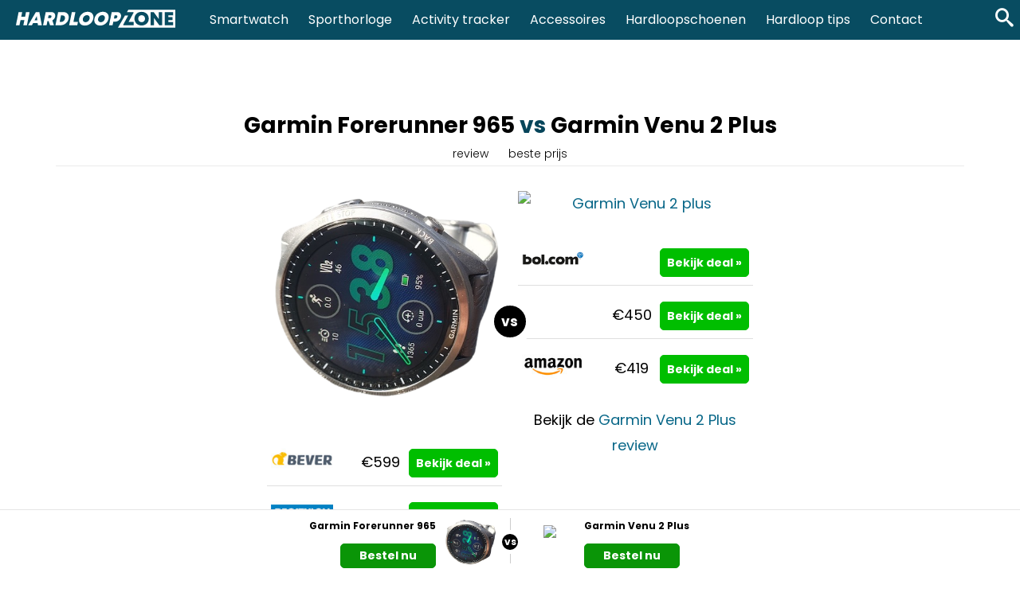

--- FILE ---
content_type: text/html; charset=UTF-8
request_url: https://www.hardloopzone.nl/versus/garmin-forerunner-965-vs-garmin-venu-2-plus/
body_size: 13444
content:
<!doctype html>
<html lang="nl-NL" itemscope itemtype="http://schema.org/WebPage">
  <head>
  <meta charset="utf-8">
  <meta http-equiv="x-ua-compatible" content="ie=edge">
  <meta name="viewport" content="width=device-width, initial-scale=1">
  <link rel="apple-touch-icon" sizes="180x180" href="https://www.hardloopzone.nl/wp-content/themes/hardloopzone/dist/images/favicon/apple-touch-icon.png">
	<link rel="icon" type="image/png" sizes="32x32" href="https://www.hardloopzone.nl/wp-content/themes/hardloopzone/dist/images/favicon/favicon-32x32.png">
	<link rel="icon" type="image/png" sizes="16x16" href="https://www.hardloopzone.nl/wp-content/themes/hardloopzone/dist/images/favicon/favicon-16x16.png">
  <title>Garmin Forerunner 965 vs Garmin Venu 2 (Plus) &#8211; Hardloopzone.nl</title>
<meta name='robots' content='max-image-preview:large' />
<link rel="alternate" title="oEmbed (JSON)" type="application/json+oembed" href="https://www.hardloopzone.nl/wp-json/oembed/1.0/embed?url=https%3A%2F%2Fwww.hardloopzone.nl%2Fversus%2Fgarmin-forerunner-965-vs-garmin-venu-2-plus%2F" />
<link rel="alternate" title="oEmbed (XML)" type="text/xml+oembed" href="https://www.hardloopzone.nl/wp-json/oembed/1.0/embed?url=https%3A%2F%2Fwww.hardloopzone.nl%2Fversus%2Fgarmin-forerunner-965-vs-garmin-venu-2-plus%2F&#038;format=xml" />
<style id='wp-img-auto-sizes-contain-inline-css'>
img:is([sizes=auto i],[sizes^="auto," i]){contain-intrinsic-size:3000px 1500px}
/*# sourceURL=wp-img-auto-sizes-contain-inline-css */
</style>
<style id='wp-block-library-inline-css'>
:root{--wp-block-synced-color:#7a00df;--wp-block-synced-color--rgb:122,0,223;--wp-bound-block-color:var(--wp-block-synced-color);--wp-editor-canvas-background:#ddd;--wp-admin-theme-color:#007cba;--wp-admin-theme-color--rgb:0,124,186;--wp-admin-theme-color-darker-10:#006ba1;--wp-admin-theme-color-darker-10--rgb:0,107,160.5;--wp-admin-theme-color-darker-20:#005a87;--wp-admin-theme-color-darker-20--rgb:0,90,135;--wp-admin-border-width-focus:2px}@media (min-resolution:192dpi){:root{--wp-admin-border-width-focus:1.5px}}.wp-element-button{cursor:pointer}:root .has-very-light-gray-background-color{background-color:#eee}:root .has-very-dark-gray-background-color{background-color:#313131}:root .has-very-light-gray-color{color:#eee}:root .has-very-dark-gray-color{color:#313131}:root .has-vivid-green-cyan-to-vivid-cyan-blue-gradient-background{background:linear-gradient(135deg,#00d084,#0693e3)}:root .has-purple-crush-gradient-background{background:linear-gradient(135deg,#34e2e4,#4721fb 50%,#ab1dfe)}:root .has-hazy-dawn-gradient-background{background:linear-gradient(135deg,#faaca8,#dad0ec)}:root .has-subdued-olive-gradient-background{background:linear-gradient(135deg,#fafae1,#67a671)}:root .has-atomic-cream-gradient-background{background:linear-gradient(135deg,#fdd79a,#004a59)}:root .has-nightshade-gradient-background{background:linear-gradient(135deg,#330968,#31cdcf)}:root .has-midnight-gradient-background{background:linear-gradient(135deg,#020381,#2874fc)}:root{--wp--preset--font-size--normal:16px;--wp--preset--font-size--huge:42px}.has-regular-font-size{font-size:1em}.has-larger-font-size{font-size:2.625em}.has-normal-font-size{font-size:var(--wp--preset--font-size--normal)}.has-huge-font-size{font-size:var(--wp--preset--font-size--huge)}.has-text-align-center{text-align:center}.has-text-align-left{text-align:left}.has-text-align-right{text-align:right}.has-fit-text{white-space:nowrap!important}#end-resizable-editor-section{display:none}.aligncenter{clear:both}.items-justified-left{justify-content:flex-start}.items-justified-center{justify-content:center}.items-justified-right{justify-content:flex-end}.items-justified-space-between{justify-content:space-between}.screen-reader-text{border:0;clip-path:inset(50%);height:1px;margin:-1px;overflow:hidden;padding:0;position:absolute;width:1px;word-wrap:normal!important}.screen-reader-text:focus{background-color:#ddd;clip-path:none;color:#444;display:block;font-size:1em;height:auto;left:5px;line-height:normal;padding:15px 23px 14px;text-decoration:none;top:5px;width:auto;z-index:100000}html :where(.has-border-color){border-style:solid}html :where([style*=border-top-color]){border-top-style:solid}html :where([style*=border-right-color]){border-right-style:solid}html :where([style*=border-bottom-color]){border-bottom-style:solid}html :where([style*=border-left-color]){border-left-style:solid}html :where([style*=border-width]){border-style:solid}html :where([style*=border-top-width]){border-top-style:solid}html :where([style*=border-right-width]){border-right-style:solid}html :where([style*=border-bottom-width]){border-bottom-style:solid}html :where([style*=border-left-width]){border-left-style:solid}html :where(img[class*=wp-image-]){height:auto;max-width:100%}:where(figure){margin:0 0 1em}html :where(.is-position-sticky){--wp-admin--admin-bar--position-offset:var(--wp-admin--admin-bar--height,0px)}@media screen and (max-width:600px){html :where(.is-position-sticky){--wp-admin--admin-bar--position-offset:0px}}

/*# sourceURL=wp-block-library-inline-css */
</style><style id='global-styles-inline-css'>
:root{--wp--preset--aspect-ratio--square: 1;--wp--preset--aspect-ratio--4-3: 4/3;--wp--preset--aspect-ratio--3-4: 3/4;--wp--preset--aspect-ratio--3-2: 3/2;--wp--preset--aspect-ratio--2-3: 2/3;--wp--preset--aspect-ratio--16-9: 16/9;--wp--preset--aspect-ratio--9-16: 9/16;--wp--preset--color--black: #000000;--wp--preset--color--cyan-bluish-gray: #abb8c3;--wp--preset--color--white: #ffffff;--wp--preset--color--pale-pink: #f78da7;--wp--preset--color--vivid-red: #cf2e2e;--wp--preset--color--luminous-vivid-orange: #ff6900;--wp--preset--color--luminous-vivid-amber: #fcb900;--wp--preset--color--light-green-cyan: #7bdcb5;--wp--preset--color--vivid-green-cyan: #00d084;--wp--preset--color--pale-cyan-blue: #8ed1fc;--wp--preset--color--vivid-cyan-blue: #0693e3;--wp--preset--color--vivid-purple: #9b51e0;--wp--preset--gradient--vivid-cyan-blue-to-vivid-purple: linear-gradient(135deg,rgb(6,147,227) 0%,rgb(155,81,224) 100%);--wp--preset--gradient--light-green-cyan-to-vivid-green-cyan: linear-gradient(135deg,rgb(122,220,180) 0%,rgb(0,208,130) 100%);--wp--preset--gradient--luminous-vivid-amber-to-luminous-vivid-orange: linear-gradient(135deg,rgb(252,185,0) 0%,rgb(255,105,0) 100%);--wp--preset--gradient--luminous-vivid-orange-to-vivid-red: linear-gradient(135deg,rgb(255,105,0) 0%,rgb(207,46,46) 100%);--wp--preset--gradient--very-light-gray-to-cyan-bluish-gray: linear-gradient(135deg,rgb(238,238,238) 0%,rgb(169,184,195) 100%);--wp--preset--gradient--cool-to-warm-spectrum: linear-gradient(135deg,rgb(74,234,220) 0%,rgb(151,120,209) 20%,rgb(207,42,186) 40%,rgb(238,44,130) 60%,rgb(251,105,98) 80%,rgb(254,248,76) 100%);--wp--preset--gradient--blush-light-purple: linear-gradient(135deg,rgb(255,206,236) 0%,rgb(152,150,240) 100%);--wp--preset--gradient--blush-bordeaux: linear-gradient(135deg,rgb(254,205,165) 0%,rgb(254,45,45) 50%,rgb(107,0,62) 100%);--wp--preset--gradient--luminous-dusk: linear-gradient(135deg,rgb(255,203,112) 0%,rgb(199,81,192) 50%,rgb(65,88,208) 100%);--wp--preset--gradient--pale-ocean: linear-gradient(135deg,rgb(255,245,203) 0%,rgb(182,227,212) 50%,rgb(51,167,181) 100%);--wp--preset--gradient--electric-grass: linear-gradient(135deg,rgb(202,248,128) 0%,rgb(113,206,126) 100%);--wp--preset--gradient--midnight: linear-gradient(135deg,rgb(2,3,129) 0%,rgb(40,116,252) 100%);--wp--preset--font-size--small: 13px;--wp--preset--font-size--medium: 20px;--wp--preset--font-size--large: 36px;--wp--preset--font-size--x-large: 42px;--wp--preset--spacing--20: 0.44rem;--wp--preset--spacing--30: 0.67rem;--wp--preset--spacing--40: 1rem;--wp--preset--spacing--50: 1.5rem;--wp--preset--spacing--60: 2.25rem;--wp--preset--spacing--70: 3.38rem;--wp--preset--spacing--80: 5.06rem;--wp--preset--shadow--natural: 6px 6px 9px rgba(0, 0, 0, 0.2);--wp--preset--shadow--deep: 12px 12px 50px rgba(0, 0, 0, 0.4);--wp--preset--shadow--sharp: 6px 6px 0px rgba(0, 0, 0, 0.2);--wp--preset--shadow--outlined: 6px 6px 0px -3px rgb(255, 255, 255), 6px 6px rgb(0, 0, 0);--wp--preset--shadow--crisp: 6px 6px 0px rgb(0, 0, 0);}:where(.is-layout-flex){gap: 0.5em;}:where(.is-layout-grid){gap: 0.5em;}body .is-layout-flex{display: flex;}.is-layout-flex{flex-wrap: wrap;align-items: center;}.is-layout-flex > :is(*, div){margin: 0;}body .is-layout-grid{display: grid;}.is-layout-grid > :is(*, div){margin: 0;}:where(.wp-block-columns.is-layout-flex){gap: 2em;}:where(.wp-block-columns.is-layout-grid){gap: 2em;}:where(.wp-block-post-template.is-layout-flex){gap: 1.25em;}:where(.wp-block-post-template.is-layout-grid){gap: 1.25em;}.has-black-color{color: var(--wp--preset--color--black) !important;}.has-cyan-bluish-gray-color{color: var(--wp--preset--color--cyan-bluish-gray) !important;}.has-white-color{color: var(--wp--preset--color--white) !important;}.has-pale-pink-color{color: var(--wp--preset--color--pale-pink) !important;}.has-vivid-red-color{color: var(--wp--preset--color--vivid-red) !important;}.has-luminous-vivid-orange-color{color: var(--wp--preset--color--luminous-vivid-orange) !important;}.has-luminous-vivid-amber-color{color: var(--wp--preset--color--luminous-vivid-amber) !important;}.has-light-green-cyan-color{color: var(--wp--preset--color--light-green-cyan) !important;}.has-vivid-green-cyan-color{color: var(--wp--preset--color--vivid-green-cyan) !important;}.has-pale-cyan-blue-color{color: var(--wp--preset--color--pale-cyan-blue) !important;}.has-vivid-cyan-blue-color{color: var(--wp--preset--color--vivid-cyan-blue) !important;}.has-vivid-purple-color{color: var(--wp--preset--color--vivid-purple) !important;}.has-black-background-color{background-color: var(--wp--preset--color--black) !important;}.has-cyan-bluish-gray-background-color{background-color: var(--wp--preset--color--cyan-bluish-gray) !important;}.has-white-background-color{background-color: var(--wp--preset--color--white) !important;}.has-pale-pink-background-color{background-color: var(--wp--preset--color--pale-pink) !important;}.has-vivid-red-background-color{background-color: var(--wp--preset--color--vivid-red) !important;}.has-luminous-vivid-orange-background-color{background-color: var(--wp--preset--color--luminous-vivid-orange) !important;}.has-luminous-vivid-amber-background-color{background-color: var(--wp--preset--color--luminous-vivid-amber) !important;}.has-light-green-cyan-background-color{background-color: var(--wp--preset--color--light-green-cyan) !important;}.has-vivid-green-cyan-background-color{background-color: var(--wp--preset--color--vivid-green-cyan) !important;}.has-pale-cyan-blue-background-color{background-color: var(--wp--preset--color--pale-cyan-blue) !important;}.has-vivid-cyan-blue-background-color{background-color: var(--wp--preset--color--vivid-cyan-blue) !important;}.has-vivid-purple-background-color{background-color: var(--wp--preset--color--vivid-purple) !important;}.has-black-border-color{border-color: var(--wp--preset--color--black) !important;}.has-cyan-bluish-gray-border-color{border-color: var(--wp--preset--color--cyan-bluish-gray) !important;}.has-white-border-color{border-color: var(--wp--preset--color--white) !important;}.has-pale-pink-border-color{border-color: var(--wp--preset--color--pale-pink) !important;}.has-vivid-red-border-color{border-color: var(--wp--preset--color--vivid-red) !important;}.has-luminous-vivid-orange-border-color{border-color: var(--wp--preset--color--luminous-vivid-orange) !important;}.has-luminous-vivid-amber-border-color{border-color: var(--wp--preset--color--luminous-vivid-amber) !important;}.has-light-green-cyan-border-color{border-color: var(--wp--preset--color--light-green-cyan) !important;}.has-vivid-green-cyan-border-color{border-color: var(--wp--preset--color--vivid-green-cyan) !important;}.has-pale-cyan-blue-border-color{border-color: var(--wp--preset--color--pale-cyan-blue) !important;}.has-vivid-cyan-blue-border-color{border-color: var(--wp--preset--color--vivid-cyan-blue) !important;}.has-vivid-purple-border-color{border-color: var(--wp--preset--color--vivid-purple) !important;}.has-vivid-cyan-blue-to-vivid-purple-gradient-background{background: var(--wp--preset--gradient--vivid-cyan-blue-to-vivid-purple) !important;}.has-light-green-cyan-to-vivid-green-cyan-gradient-background{background: var(--wp--preset--gradient--light-green-cyan-to-vivid-green-cyan) !important;}.has-luminous-vivid-amber-to-luminous-vivid-orange-gradient-background{background: var(--wp--preset--gradient--luminous-vivid-amber-to-luminous-vivid-orange) !important;}.has-luminous-vivid-orange-to-vivid-red-gradient-background{background: var(--wp--preset--gradient--luminous-vivid-orange-to-vivid-red) !important;}.has-very-light-gray-to-cyan-bluish-gray-gradient-background{background: var(--wp--preset--gradient--very-light-gray-to-cyan-bluish-gray) !important;}.has-cool-to-warm-spectrum-gradient-background{background: var(--wp--preset--gradient--cool-to-warm-spectrum) !important;}.has-blush-light-purple-gradient-background{background: var(--wp--preset--gradient--blush-light-purple) !important;}.has-blush-bordeaux-gradient-background{background: var(--wp--preset--gradient--blush-bordeaux) !important;}.has-luminous-dusk-gradient-background{background: var(--wp--preset--gradient--luminous-dusk) !important;}.has-pale-ocean-gradient-background{background: var(--wp--preset--gradient--pale-ocean) !important;}.has-electric-grass-gradient-background{background: var(--wp--preset--gradient--electric-grass) !important;}.has-midnight-gradient-background{background: var(--wp--preset--gradient--midnight) !important;}.has-small-font-size{font-size: var(--wp--preset--font-size--small) !important;}.has-medium-font-size{font-size: var(--wp--preset--font-size--medium) !important;}.has-large-font-size{font-size: var(--wp--preset--font-size--large) !important;}.has-x-large-font-size{font-size: var(--wp--preset--font-size--x-large) !important;}
/*# sourceURL=global-styles-inline-css */
</style>

<style id='classic-theme-styles-inline-css'>
/*! This file is auto-generated */
.wp-block-button__link{color:#fff;background-color:#32373c;border-radius:9999px;box-shadow:none;text-decoration:none;padding:calc(.667em + 2px) calc(1.333em + 2px);font-size:1.125em}.wp-block-file__button{background:#32373c;color:#fff;text-decoration:none}
/*# sourceURL=/wp-includes/css/classic-themes.min.css */
</style>


<link rel="https://api.w.org/" href="https://www.hardloopzone.nl/wp-json/" /><link rel="EditURI" type="application/rsd+xml" title="RSD" href="https://www.hardloopzone.nl/xmlrpc.php?rsd" />
<meta name="generator" content="WordPress 6.9" />
<link rel="canonical" href="https://www.hardloopzone.nl/versus/garmin-forerunner-965-vs-garmin-venu-2-plus/" />
<link rel='shortlink' href='https://www.hardloopzone.nl/?p=54641' />
  <!-- Google tag (gtag.js) -->
  
  
  <meta name="am-api-token" content="L5coqYv-s">
<link rel='stylesheet' id='all-css-ddd943107a5b21369584cffb2900d846' href='https://www.hardloopzone.nl/wp-content/boost-cache/static/c95a16a55e.min.css' type='text/css' media='all' />
<link rel='stylesheet' id='wpb-google-fonts-css' href='https://fonts.googleapis.com/css?family=Poppins%3A300%2C400%2C700&#038;ver=6.9' media='all' />
</head>
  <body class="wp-singular versus-template-default single single-versus postid-54641 wp-theme-hardloopzone woocommerce garmin-forerunner-965-vs-garmin-venu-2-plus sidebar-primary">
    <!--[if IE]>
      <div class="alert alert-warning">
        You are using an <strong>outdated</strong> browser. Please <a href="http://browsehappy.com/">upgrade your browser</a> to improve your experience.      </div>
    <![endif]-->
    <div id="page-wrapper">
      <header class="header Fixed" itemscope="itemscope" itemtype="http://schema.org/WPHeader">
  <div class="inner">
    <div class="mid-header">
      <div class="con">
        <div class="row">
          <div class="col-12 ">
            <div class="clearfix">
              <a class="brand" href="https://www.hardloopzone.nl/">
                <img height="23" src="https://www.hardloopzone.nl/wp-content/themes/hardloopzone/dist/images/hardloopzone-logo-inv.svg" alt="Hardloopzone.nl logo" title="Hardloopzone.nl logo"/>
              </a>
              <div class="shortcut-menu clearfix ">
                <div class="hamburger-menu hidden-lg-up">
                  <button id="open-menu" class="hamburger hamburger--collapse" aria-label="Menu" type="button">
                     <span class="hamburger-box">
                        <span class="hamburger-inner"></span>
                     </span>
                  </button>
                </div>
                <div class="search-menu">
                  <a class="search-toggle-icon" id="open-search" href="#"><span class="webvoice-icon icon-search"></span></a>
                </div>
                
              </div>
              <div class="menu-holder hidden-md-down">
                <div class="nav-primary" id="primary-menu">
                  <ul id="menu-primary-navigation" class="menu"><li id="menu-item-20905" class="menu-item menu-item-type-post_type menu-item-object-post menu-item-20905"><a href="https://www.hardloopzone.nl/beste-smartwatch/">Smartwatch</a></li>
<li id="menu-item-3891" class="menu-item menu-item-type-post_type menu-item-object-post menu-item-3891"><a href="https://www.hardloopzone.nl/beste-sporthorloge/">Sporthorloge</a></li>
<li id="menu-item-8197" class="menu-item menu-item-type-post_type menu-item-object-post menu-item-8197"><a href="https://www.hardloopzone.nl/beste-activity-tracker/">Activity tracker</a></li>
<li id="menu-item-8816" class="menu-item menu-item-type-taxonomy menu-item-object-category menu-item-has-children menu-item-8816"><a href="https://www.hardloopzone.nl/c/accessoires/">Accessoires</a>
<ul class="sub-menu">
	<li id="menu-item-10896" class="menu-item menu-item-type-post_type menu-item-object-post menu-item-10896"><a href="https://www.hardloopzone.nl/beste-oordopjes-hardlopen/">Hardloop oordopjes</a></li>
	<li id="menu-item-10884" class="menu-item menu-item-type-post_type menu-item-object-post menu-item-10884"><a href="https://www.hardloopzone.nl/drinksystemen/">Drinksysteem</a></li>
	<li id="menu-item-10883" class="menu-item menu-item-type-post_type menu-item-object-post menu-item-10883"><a href="https://www.hardloopzone.nl/running-belt/">Running belt</a></li>
	<li id="menu-item-10888" class="menu-item menu-item-type-taxonomy menu-item-object-category menu-item-10888"><a href="https://www.hardloopzone.nl/c/accessoires/">Bekijk alle accessoires</a></li>
</ul>
</li>
<li id="menu-item-52853" class="menu-item menu-item-type-post_type_archive menu-item-object-serie menu-item-52853"><a href="https://www.hardloopzone.nl/hardloopschoen-series/">Hardloopschoenen</a></li>
<li id="menu-item-60586" class="menu-item menu-item-type-taxonomy menu-item-object-category menu-item-has-children menu-item-60586"><a href="https://www.hardloopzone.nl/c/hardloop-tips/">Hardloop tips</a>
<ul class="sub-menu">
	<li id="menu-item-60559" class="menu-item menu-item-type-taxonomy menu-item-object-category menu-item-60559"><a href="https://www.hardloopzone.nl/c/blessures/">Blessures</a></li>
	<li id="menu-item-60562" class="menu-item menu-item-type-taxonomy menu-item-object-category menu-item-60562"><a href="https://www.hardloopzone.nl/c/loopschemas/">Loopschema&#8217;s</a></li>
	<li id="menu-item-60560" class="menu-item menu-item-type-taxonomy menu-item-object-category menu-item-60560"><a href="https://www.hardloopzone.nl/c/trainen/">Trainen</a></li>
	<li id="menu-item-60561" class="menu-item menu-item-type-taxonomy menu-item-object-category menu-item-60561"><a href="https://www.hardloopzone.nl/c/voeding/">Voeding &amp; hardlopen</a></li>
	<li id="menu-item-8815" class="menu-item menu-item-type-taxonomy menu-item-object-category menu-item-has-children menu-item-8815"><a href="https://www.hardloopzone.nl/c/hardloopkleding/">Hardloopkleding</a>
	<ul class="sub-menu">
		<li id="menu-item-12016" class="menu-item menu-item-type-post_type menu-item-object-post menu-item-12016"><a href="https://www.hardloopzone.nl/beste-hardloopschoenen/">Hardloopschoenen</a></li>
		<li id="menu-item-10894" class="menu-item menu-item-type-post_type menu-item-object-post menu-item-10894"><a href="https://www.hardloopzone.nl/hardloopjas/">Hardloopjas</a></li>
		<li id="menu-item-10893" class="menu-item menu-item-type-post_type menu-item-object-post menu-item-10893"><a href="https://www.hardloopzone.nl/compressie-shirt-hardlopen/">Compressie shirt</a></li>
		<li id="menu-item-10892" class="menu-item menu-item-type-post_type menu-item-object-post menu-item-10892"><a href="https://www.hardloopzone.nl/lange-hardloopbroek/">Lange hardloopbroek</a></li>
	</ul>
</li>
</ul>
</li>
<li id="menu-item-59463" class="menu-item menu-item-type-post_type menu-item-object-page menu-item-59463"><a href="https://www.hardloopzone.nl/contact/">Contact</a></li>
</ul>                </div>
              </div>
                          </div>
          </div>
        </div>
      </div>
    </div>
    <div class="search-header">
      <div class="container text-right">
        <div class="search-block-slide-out">
          <div class="search-wrap">
	<form role="search" method="get" id="search-form" action="https://www.hardloopzone.nl/" class="form-inline">
	  <label class="screen-reader-text" for="s">Zoeken:</label>
    <input type="search" class="form-control search-bar" placeholder="Zoeken…" name="s" id="search-input" value="" />
    <input class="screen-reader-text" type="submit" id="search-submit" value="Search" />
    <button type="submit" form="search-form" value="Submit" class="btn btn-search btn-green">
    	<span class="screen-reader-text">Zoeken</span>
    	<i class="webvoice-icon icon-search"></i>
    </button>	
	</form>





	<!-- <form class="form-inline">
	  <label class="sr-only" for="inlineFormInput">Name</label>
	  <input type="text" class="form-control mb-2 mr-sm-2 mb-sm-0" id="inlineFormInput" placeholder="Jane Doe">

	  <label class="sr-only" for="inlineFormInputGroup">Username</label>
	  <div class="input-group mb-2 mr-sm-2 mb-sm-0">
	    <div class="input-group-addon">@</div>
	    <input type="text" class="form-control" id="inlineFormInputGroup" placeholder="Username">
	  </div>

	  <div class="form-check mb-2 mr-sm-2 mb-sm-0">
	    <label class="form-check-label">
	      <input class="form-check-input" type="checkbox"> Remember me
	    </label>
	  </div>


	  <label class="screen-reader-text" for="s">Zoeken:</label>
    <input type="search" class="form-control mb-2 mr-sm-2 mb-sm-0" placeholder="Zoeken…" name="s" id="search-input" value="" />
    <input class="screen-reader-text" type="submit" id="search-submit" value="Search" />

	  <button type="submit" class="btn btn-search" form="search-form">
	  	<span class="screen-reader-text">Zoeken</span>
    	<i class="webvoice-icon icon-search"></i>
	  </button>
	</form> -->
</div>        </div>
      </div>
    </div>
    <div class="readscroll-bar">
              <div class="wv-progressbar progress-bar"></div>
          </div>
  </div>
</header>      <div class="content-holder" role="document">

                
        <div class="container wv-body">
  <div class="row">
    <div class="col-12 single-versus mb-60 wv-content" >
            
      <div id="incontent-nav" class="incontent-nav">
        <div class="row">
          <div class="col-12">
            <div class="content-header" > 
              <div class="title-holder text-center">
                <h1>Garmin Forerunner 965 <span>vs</span> Garmin Venu 2 Plus </h1>
              </div>
              <div class="versus-menu text-center" id="shortcut-menu">
                <ul>
                  <li><a href="#vergelijking">review</a></li>
                  <li><a href="#bekijk-prijs">beste prijs</a></li>
                                  </ul>
              </div>
            </div>
          </div>
        </div>
      </div>
                  <div class="row">
        <article class="col-lg-10 offset-lg-1">
          <div id="afbeeldingen" class="section img-block">
            <div class="img-compare-holder ">
              <div class="row no-gutters">
                <div class="col-6 col-md-4 offset-md-2 text-center">
                  <div class="mb-20">
                    <div class="img-h">
                      <a href="https://www.awin1.com/cread.php?awinmid=8522&awinaffid=1711555&clickref=setsubid&p=https%3A%2F%2Fwww.bever.nl%2Fp%2Fgarmin-forerunner-965-sporthorloge-B3BG3A0049.html" target="_blank" rel="nofollow"><img width="440" height="425" src="https://www.hardloopzone.nl/wp-content/uploads/Garmin-Forerunner-965-featured-removebg-preview.png" class="img-full-width" alt="" decoding="async" fetchpriority="high" srcset="https://www.hardloopzone.nl/wp-content/uploads/Garmin-Forerunner-965-featured-removebg-preview.png 440w, https://www.hardloopzone.nl/wp-content/uploads/Garmin-Forerunner-965-featured-removebg-preview-259x250.png 259w, https://www.hardloopzone.nl/wp-content/uploads/Garmin-Forerunner-965-featured-removebg-preview-125x121.png 125w, https://www.hardloopzone.nl/wp-content/uploads/Garmin-Forerunner-965-featured-removebg-preview-200x193.png 200w, https://www.hardloopzone.nl/wp-content/uploads/Garmin-Forerunner-965-featured-removebg-preview-400x386.png 400w, https://www.hardloopzone.nl/wp-content/uploads/Garmin-Forerunner-965-featured-removebg-preview-110x106.png 110w" sizes="(max-width: 440px) 100vw, 440px" /></a>                    </div>

                    <div class="mini-pricewatch" id="mini-pricewatch">
                      <div class="holder">
                        <div class="price-items">
                                                      
                              <a rel="nofollow" target="_blank" href="https://www.awin1.com/cread.php?awinmid=8522&awinaffid=1711555&clickref=setsubid&p=https%3A%2F%2Fwww.bever.nl%2Fp%2Fgarmin-forerunner-965-sporthorloge-B3BG3A0049.html" class="item clearfix">
                                <div class="brand hidden-sm-down">
                                  <div class="img-holder">
                                    <img width="100" height="50" src="https://www.hardloopzone.nl/wp-content/uploads/2017/11/bever-100x50.jpg" class="img-full-width" alt="Bever" decoding="async" srcset="https://www.hardloopzone.nl/wp-content/uploads/2017/11/bever.jpg 100w, https://www.hardloopzone.nl/wp-content/uploads/2017/11/bever-50x25.jpg 50w" sizes="(max-width: 100px) 100vw, 100px" />                                  </div>
                                </div>
                                <div class="price-box">
                                                                    <span class="sale-price">&euro;599</span>
                                  <span class="btn shake-me btn-green btn-bold hidden-sm-down">Bekijk deal &#187;</span>
                                  <span class="btn shake-me btn-green btn-bold hidden-md-up">Bever</span>
                                </div>
                              </a>

                                                                                  
                              <a rel="nofollow" target="_blank" href="https://www.decathlon.nl/p/gps-multisporthorloge-met-hartslagmeting-forerunner-965-zwart-grijs/_/R-p-351262?mc=8853046&utm_source=Odyssey_Partnerships&utm_medium=affiliate&utm_campaign=1957&utm_content=setsubid" class="item clearfix">
                                <div class="brand hidden-sm-down">
                                  <div class="img-holder">
                                    <img width="100" height="50" src="https://www.hardloopzone.nl/wp-content/uploads/2017/09/decathlon-100x50.jpg" class="img-full-width" alt="" decoding="async" srcset="https://www.hardloopzone.nl/wp-content/uploads/2017/09/decathlon.jpg 100w, https://www.hardloopzone.nl/wp-content/uploads/2017/09/decathlon-50x25.jpg 50w" sizes="(max-width: 100px) 100vw, 100px" />                                  </div>
                                </div>
                                <div class="price-box">
                                                                    <span class="sale-price">&euro;599</span>
                                  <span class="btn shake-me btn-green btn-bold hidden-sm-down">Bekijk deal &#187;</span>
                                  <span class="btn shake-me btn-green btn-bold hidden-md-up">Decathlon</span>
                                </div>
                              </a>

                                                                                  
                              <a rel="nofollow" target="_blank" href="https://www.runningdirect.nl/loopschoen/?tt=24426_12_477486_setsubid&r=%2Fgarmin-forerunner-965-010-02809-10%3Fsize%3D5688" class="item clearfix">
                                <div class="brand hidden-sm-down">
                                  <div class="img-holder">
                                    <img width="100" height="50" src="https://www.hardloopzone.nl/wp-content/uploads/runningdirect.jpg" class="img-full-width" alt="Runningdirect" decoding="async" srcset="https://www.hardloopzone.nl/wp-content/uploads/runningdirect.jpg 100w, https://www.hardloopzone.nl/wp-content/uploads/runningdirect-50x25.jpg 50w" sizes="(max-width: 100px) 100vw, 100px" />                                  </div>
                                </div>
                                <div class="price-box">
                                                                    <span class="sale-price">&euro;649</span>
                                  <span class="btn shake-me btn-green btn-bold hidden-sm-down">Bekijk deal &#187;</span>
                                  <span class="btn shake-me btn-green btn-bold hidden-md-up">Runningdirect.nl</span>
                                </div>
                              </a>

                                                                                  
                              <a rel="nofollow" target="_blank" href="https://partner.bol.com/click/click?p=1&t=url&s=1393742&url=https%3A%2F%2Fwww.bol.com%2Fnl%2Fnl%2Fp%2Fgarmin-forerunner-965-sporthorloge-zwart%2F9300000149099004%2F&f=TXL&name=setsubid" class="item clearfix">
                                <div class="brand hidden-sm-down">
                                  <div class="img-holder">
                                    <img width="100" height="50" src="https://www.hardloopzone.nl/wp-content/uploads/2017/09/bolcom-logo-100x50.png" class="img-full-width" alt="" decoding="async" srcset="https://www.hardloopzone.nl/wp-content/uploads/2017/09/bolcom-logo.png 100w, https://www.hardloopzone.nl/wp-content/uploads/2017/09/bolcom-logo-50x25.png 50w" sizes="(max-width: 100px) 100vw, 100px" />                                  </div>
                                </div>
                                <div class="price-box">
                                                                    <span class="sale-price"></span>
                                  <span class="btn shake-me btn-green btn-bold hidden-sm-down">Bekijk deal &#187;</span>
                                  <span class="btn shake-me btn-green btn-bold hidden-md-up">Bol</span>
                                </div>
                              </a>

                                                                              </div>
                      </div>
                       
                        <p class="review-link">Bekijk de <a class="" href="https://www.hardloopzone.nl/smartwatch/garmin-forerunner-965-review/">Garmin Forerunner 965 review</a></p>
                                          </div>
                  </div>
                  <div class="vs-overlay">
                    <div class="vs-text">vs</div>
                  </div>
                </div>
                <div class="col-6 col-md-4 text-center">
                  <div class="mb-20">
                    <div class="img-h">
                      <a href="https://partner.bol.com/click/click?p=1&t=url&s=1393742&url=https%3A%2F%2Fwww.bol.com%2Fnl%2Fnl%2Fp%2Fgarmin-venu-2-plus-health-smartwatch-amoled-touchscreen-9-dagen-batterij-spraakbesturing-zwart%2F9300000045789009%2F&f=TXL&name=setsubid" target="_blank" rel="nofollow"><img width="440" height="425" src="https://www.hardloopzone.nl/wp-content/uploads/garmin-venu-2-plus.jpg" class="img-full-width" alt="Garmin Venu 2 plus" decoding="async" srcset="https://www.hardloopzone.nl/wp-content/uploads/garmin-venu-2-plus.jpg 440w, https://www.hardloopzone.nl/wp-content/uploads/garmin-venu-2-plus-125x121.jpg 125w, https://www.hardloopzone.nl/wp-content/uploads/garmin-venu-2-plus-200x193.jpg 200w, https://www.hardloopzone.nl/wp-content/uploads/garmin-venu-2-plus-400x386.jpg 400w, https://www.hardloopzone.nl/wp-content/uploads/garmin-venu-2-plus-110x106.jpg 110w, https://www.hardloopzone.nl/wp-content/uploads/garmin-venu-2-plus-259x250.jpg 259w" sizes="(max-width: 440px) 100vw, 440px" /></a>                    </div>

                    


                    <div class="mini-pricewatch" id="mini-pricewatch">
                      <div class="holder">
                        <div class="price-items">
                                                      
                              <a rel="nofollow" target="_blank" href="https://partner.bol.com/click/click?p=1&t=url&s=1393742&url=https%3A%2F%2Fwww.bol.com%2Fnl%2Fnl%2Fp%2Fgarmin-venu-2-plus-health-smartwatch-amoled-touchscreen-9-dagen-batterij-spraakbesturing-zwart%2F9300000045789009%2F&f=TXL&name=setsubid" class="item clearfix">
                                <div class="brand hidden-sm-down">
                                  <div class="img-holder">
                                    <img width="100" height="50" src="https://www.hardloopzone.nl/wp-content/uploads/2017/09/bolcom-logo-100x50.png" class="img-full-width" alt="" decoding="async" srcset="https://www.hardloopzone.nl/wp-content/uploads/2017/09/bolcom-logo.png 100w, https://www.hardloopzone.nl/wp-content/uploads/2017/09/bolcom-logo-50x25.png 50w" sizes="(max-width: 100px) 100vw, 100px" />                                  </div>
                                </div>
                                <div class="price-box">
                                                                    <span class="sale-price"></span>
                                  <span class="btn shake-me btn-green btn-bold hidden-sm-down">Bekijk deal &#187;</span>
                                  <span class="btn shake-me btn-green btn-bold hidden-md-up">Bol</span>
                                </div>
                              </a>

                                                                                  
                              <a rel="nofollow" target="_blank" href="https://prf.hn/click/camref:1011l3GSZW/pubref:setsubid/destination:https%253A%252F%252Fwww.coolblue.nl%252Fproduct%252F888857%252Fgarmin-venu-2-plus-zwart.html" class="item clearfix">
                                <div class="brand hidden-sm-down">
                                  <div class="img-holder">
                                    <img width="100" height="50" src="https://www.hardloopzone.nl/wp-content/uploads/2017/09/coolblue-new-100x50.png" class="img-full-width" alt="" decoding="async" srcset="https://www.hardloopzone.nl/wp-content/uploads/2017/09/coolblue-new.png 100w, https://www.hardloopzone.nl/wp-content/uploads/2017/09/coolblue-new-50x25.png 50w" sizes="(max-width: 100px) 100vw, 100px" />                                  </div>
                                </div>
                                <div class="price-box">
                                                                    <span class="sale-price">&euro;450</span>
                                  <span class="btn shake-me btn-green btn-bold hidden-sm-down">Bekijk deal &#187;</span>
                                  <span class="btn shake-me btn-green btn-bold hidden-md-up">Coolblue</span>
                                </div>
                              </a>

                                                                                  
                              <a rel="nofollow" target="_blank" href="https://www.amazon.nl/AMOLED-Scherm-Gezondheidsfuncties-Muziekopslag-Garmin-Ongevallendetectie/dp/B09M4BFZK7/?tag=zone000-21&language=nl_NL" class="item clearfix">
                                <div class="brand hidden-sm-down">
                                  <div class="img-holder">
                                    <img width="100" height="50" src="https://www.hardloopzone.nl/wp-content/uploads/2018/01/amazon-100x50.jpg" class="img-full-width" alt="Amazon" decoding="async" srcset="https://www.hardloopzone.nl/wp-content/uploads/2018/01/amazon.jpg 100w, https://www.hardloopzone.nl/wp-content/uploads/2018/01/amazon-50x25.jpg 50w" sizes="(max-width: 100px) 100vw, 100px" />                                  </div>
                                </div>
                                <div class="price-box">
                                                                    <span class="sale-price">&euro;419</span>
                                  <span class="btn shake-me btn-green btn-bold hidden-sm-down">Bekijk deal &#187;</span>
                                  <span class="btn shake-me btn-green btn-bold hidden-md-up">Amazon</span>
                                </div>
                              </a>

                                                                              </div>
                      </div>
                       
                        Bekijk de <a class="" href="https://www.hardloopzone.nl/sporthorloge/garmin-venu-2-plus-review/">Garmin Venu 2 Plus review</a>
                                          </div>

                  </div>
                                  </div>
                              </div>
            </div>
          </div>
                    <div id="vergelijking" class="section mb-50">
            <h2 class="line ">Uitgebreide vergelijking</h2>
            <p>De Garmin Forerunner 965 vs&nbsp;Garmin Venu 2 (Plus): een van de beste Garmin (lifestyle) smartwatches (even los van de zeer prijzige Mara-serie) tegenover een van de beste Garmin sporthorloges: dat moet wel een interessante strijd worden. Toch?</p>
<p>Gek genoeg: toch wel, inderdaad.</p>
<p>Want ook al zit er een flink prijsverschil tussen de twee horloges, door de verbeterde looks van de 965 is het best goed voor te stellen dat mensen die in de markt zijn voor een Venu 2 ook verleid kunnen worden door de Forerunner 965.</p>
<p>Laten we kijken wat deze twee top watches te bieden hebben.</p>
<h2><b>Overeenkomsten tussen de Forerunner 965 en Garmin Venu 2 Plus</b></h2>
<p>De Forerunner 965 en Venu 2 (Plus) hebben allebei zowel fysieke knoppen als een touchscreen voor de bediening en beschikken over een kleurrijk, scherp en helder AMOLED-display.</p>
<p>Ze zijn waterbestendig tot 50 meter (5 ATM) en hebben allebei quick release-bandjes met een breedte van 22 mm-bandjes (in het geval van de standaard Venu 2; dus niet de Plus-uitvoering).</p>
<p>Beide horloges hebben uitgebreide muziekfunctionaliteit met lokale opslag maar ook de mogelijkheid om offline playlists te streamen van Spotify, Deezer en YouTube Music.</p>
<p>Ze beschikken over vele sportprofielen, een hartslagmeter, ingebouwde GPS, een body battery-functie en een SpO2-meter.</p>
<p>Ze tracken allebei je slaapkwaliteit en geven je de volgende ochtend een slaapscore, waarbij je al je slaapfasen kunt inzien.</p>
<p>Via de health snapshot kun je op beide horloges een verzameling gezondheidsstatistieken binnen enkele minuten laten meten, waaronder HRV (hartslagvariabiliteit).</p>
<p>De horloges zijn compatibel met het adaptieve trainingsprogramma Garmin Coach en bevatten mooie, ondersteunende workoutanimaties en heat/body maps.</p>
<p>Natuurlijk kunnen ze meldingen van je smartphone ontvangen en kun je de weersverwachting bekijken.</p>
<p>Verder is het op beide toestellen mogelijk om draadloos te betalen via Garmin Pay.</p>
<h2>Verschillen tussen de Garmin Forerunner 965 en Venu 2 (Plus)</h2>
<p>Er zijn aardig wat overeenkomsten, maar zoals je mag verwachten met dit prijsverschil, bijna net zoveel verschillen…</p>
<h3>Display, horlogekast en interface</h3>
<p>Ook al hebben de twee horloges allebei een Amoled display, ze hebben niet hetzelfde formaat.</p>
<p>De Garmin Venu 2 (Plus) heeft een 1,3 inch display terwijl de Forerunner 965 een royaal 1,4 inch display heeft. Dat levert ook een verschil in pixels op: 416 x 416 pixels versus 454 x 454 pixels.</p>
<p>Ook is de kast van de Forerunner 965 groter. Deze meet 47 mm, tegenover de 45 mm van de (standaard) Venu 2, de 40 mm van de Venu 2s en de 43 mm van de Venu 2 Plus. <span class="Apple-converted-space">&nbsp;</span></p>
<p>Het materiaal van de bezels of sierranden is ook anders: die van de Venu 2 is van roestvrijstaal en die van de Forerunner 965 is gemaakt van titanium.<span class="Apple-converted-space">&nbsp; </span></p>
<p>Het ziet er allebei mooi uit maar de Forerunner 965 oogt net iets meer premium.</p>
<p>Verder verschilt het aantal knoppen: De Forerunner 965 heeft 5 fysieke knoppen terwijl de Venu 2 er 2 heeft en de Venu 2 Plus 3.</p>
<p>De Forerunner 965 is een tikkeltje zwaarder dan de Venu 2: 52 gram tegenover 49 gram. Het verschil met de Venu 2 Plus (51 gram) is minimaal.</p>
<p>Tenslotte heeft de interface van de Forerunner 965 een mooi update gehad, met wat visuele effecten en aantrekkelijke achtergronden bij het scrollen en tonen van de verschillende opties.</p>
<div class="wv_note "><div class="inner">Allebei hebben ze een prachtig scherm, maar met zijn grotere formaat, titanium bezel en opgefriste interface is de Forerunner 965 de winnaar.</div></div>
<h3>Sport &amp; Health functies</h3>
<p>Nu komen we bij de echt grote verschillen…</p>
<p>De Forerunner 965 heeft van alles bovenop de sportieve functies van de Venu 2.</p>
<p>Het zou te ver gaan om echt alles op te noemen. Maar hier is een aardig selectie van functies die de Forerunner 965 heeft en de Venu 2 (plus) niet:</p>
<ul>
<li>Meer <b>sportprofielen</b></li>
<li><b><i></i>Training Status</b> en <b>Training Load</b>, maar ook <b>Training Load Ratio</b>, om je trainingsbelasting te kunnen afzetten tegen de lange termijn-trend.</li>
<li><b><i></i>HRV Status</b>, die een betrouwbaardere HRV-beoordeling geeft</li>
<li><b><i></i>Hardloopvermogen</b> en (andere) Running Dynamics aan de pols</li>
<li><b><i></i>Trainingsfitheid</b>, die verschillende typen data gebruikt om je te adviseren over je fitheid</li>
<li><b><i></i>Cycling Dynamics</b>: met de juist externe sensor kun je allerlei fietsdata op je horloge weer laten geven</li>
<li><b><i></i>Real Time Stamina</b>, om live je uithoudingsvermogen (voor de rest van je run) te kunnen zien.</li>
<li><b><i></i>PacePro</b>, voor een effectieve tempotraining</li>
<li><b><i></i>ClimbPro</b>, waarmee je alle hellingen op je route in kaart kunt brengen</li>
</ul>
<p>Het is duidelijk dat als je echt goed je runs en andere sportieve activiteiten wilt kunnen analyseren, je een stuk beter uit bent met de Forerunner 965.</p>
<p>Toch is er één noemenswaardige functie die wél op de Venu 2 Plus zit, maar niet op de Forerunner 965: een ECG-functie.</p>
<p>Het weegt (waarschijnlijk) niet op tegen al het bovenstaande, maar mocht je veel waarde hechten aan de tegenwoordig erg gewilde ECG-functionaliteit, dan is je enige keus (op dit moment) de Garmin Venu 2 Plus. <span class="Apple-converted-space">&nbsp; </span></p>
<div class="wv_note "><div class="inner">De Forerunner 965 trekt hier duidelijk aan het langste eind met zijn uitgebreide verzameling analysetools. Toch is ECG op de Venu 2 Plus ook fijn om te hebben.</div></div>
<h3><b>GPS, Kaarten en Navigatie </b></h3>
<p>De meesten zullen meer dan tevreden zijn met de nauwkeurigheid van de routemetingen op de Venu 2 (Plus) maar wil je de allerstrakste metingen, dan zul je moeten gaan voor de Forerunner 965, die een streepje voor heeft met zijn <b>multiband GPS</b>.</p>
<p>Verder is de Forerunner 265 in het voordeel wat betreft <b>routecreatie</b>. Met behulp van de functie Koersen kun je routes maken en deze vervolgens lopen middels turn-by-turn navigatie.</p>
<p>Op de Venu 2 (Plus) is dit tot op zekere hoogte ook mogelijk, al zul je dan wel eerst een third party app als dwmap moeten downloaden en een aantal extra handelingen moeten verrichten.</p>
<p>Maar verreweg het grootste voordeel op navigatiegebied heeft de Forerunner 965 met zijn <b>ingebouwde kaarten</b>.</p>
<p>Deze maps geven je alle details van en rond je route en bieden je de vrijheid om op ieder willekeurig moment je route aan te passen en spontaan naar een (nieuwe) bestemming te navigeren.<span class="Apple-converted-space">&nbsp; </span></p>
<div class="wv_note "><div class="inner">De Venu 2 is geen partij voor de Forerunner 965 als het gaat om route- en navigatiemogelijkheden.</div></div>
<h2><b>Smart functies: Forerunner 965 vs Venu 2 Plus</b><b></b></h2>
<p>De Forerunner 965 en Venu 2 (Plus) bieden dezelfde smart functies op één belangrijk verschil na (of eigenlijk twee): de Venu 2 Plus heeft een ingebouwde microfoon én speaker.</p>
<p>Dit stelt de gebruiker in staat om telefoongesprekken via het horloge te voeren (met de telefoon in de buurt) maar ook om stemassistenten (Siri, Google Assistant en Bixby) te gebruiken.</p>
<p>Dat laatste maakt de Venu 2 Plus onder meer heel interessant voor iPhone-gebruikers, die nu met hun stem berichten via hun horloge kunnen versturen.</p>
<p>Let wel, deze toevoeging(en) zitten alleen op de Venu 2 Plus en niet op de Venu 2.</p>
<div class="wv_note "><div class="inner">Het slimste horloge is de Garmin Venu 2 Plus, dankzij de speaker en microfoon.</div></div>
<h3><b>Batterij Garmin Forerunner 965 vs Venu 2 (Plus)</b></h3>
<p>Als batterijduur belangrijk voor je is, dan is de Forerunner 965 duidelijk de beste keuze. Vooral in smartwatch-modus is het verschil opvallend:</p>
<p><b>Smartwatch-modus:</b></p>
<ul>
<li>Forerunner 965: 23 dagen</li>
<li>Venu 2 : 11 dagen</li>
<li>Venu 2 Plus: 9 dagen</li>
</ul>
<p><b>GPS-modus:</b></p>
<ul>
<li>Forerunner 965: 31 uur</li>
<li>Venu 2 : 22 uur</li>
<li>Venu 2 Plus: 24 uur</li>
</ul>
<p><b>GPS-modus met muziek:</b></p>
<ul>
<li>Forerunner 965: 10,5 uur</li>
<li>Venu 2 : 8 uur</li>
<li>Venu 2 Plus: 8 uur</li>
</ul>
<div class="wv_note "><div class="inner">Luister je naar muziek, dan zijn de verschillen in accuduur minimaal, maar in alle andere situaties wint de Forerunner 965 het ruimschoots van de Venu 2 (Plus).</div></div>
<h3>Prijs</h3>
<p>We kunnen kort zijn, de Forerunner 965 is veel duurder dan de Venu 2 (Plus). Het verschil is minstens 200 euro.</p>
<div class="wv_note "><div class="inner">De Forerunner 965 is flink duurder dan de Venu 2 Plus.</div></div>
<p>Bekijk ook: <a href="https://www.hardloopzone.nl/versus/garmin-venu-3-vs-2-plus/" target="_blank" rel="noopener">Garmin Venu 3 vs Garmin Venu 2 Plus</a></p>
<h2><b>Conclusie: Garmin Forerunner 965 of Venu 2 (Plus)?</b></h2>
<p>De Garmin Forerunner Venu 2 Plus is een heerlijk horloge. Een mooie smartwatch met Amoled-scherm en bovengemiddeld goede sportieve functies en zeker met de speaker en microfoon van de Venu 2 Plus, veel mogelijkheden. De ECG-functie is een mooie bonus.</p>
<p>Maar, het is niet de enige (redelijk) betaalbare stijlvolle watch met Amoled display. Want de Forerunner 965 heeft net zo’n mooi scherm… maar ook nog eens diepe analysefuncties, multiband GPS én ingebouwde kaarten. Absoluut het overwegen waard, ondanks de meerprijs.<i><br />
</i></p>
<p><b>Kies voor de <a href="https://www.awin1.com/cread.php?awinmid=8522&awinaffid=1711555&clickref=setsubid&p=https%3A%2F%2Fwww.bever.nl%2Fp%2Fgarmin-forerunner-965-sporthorloge-B3BG3A0049.html" class="" rel="nofollow" target="_blank">Garmin Forerunner 965</a> als je:</b></p>
<ul>
<li>de beste en grootste verzameling sport/analysefuncties wilt</li>
<li>een zo groot mogelijk display wilt<span class="Apple-converted-space">&nbsp;</span></li>
<li>veel waarde hecht aan ingebouwde kaarten</li>
<li>de beste accuduur wilt</li>
</ul>
<p><b>Kies voor de <a href="https://partner.bol.com/click/click?p=1&t=url&s=1393742&url=https%3A%2F%2Fwww.bol.com%2Fnl%2Fnl%2Fp%2Fgarmin-venu-2-plus-health-smartwatch-amoled-touchscreen-9-dagen-batterij-spraakbesturing-zwart%2F9300000045789009%2F&f=TXL&name=setsubid" class="" rel="nofollow" target="_blank">Garmin Venu 2 Plus</a> als je:</b></p>
<ul>
<li>genoeg hebt aan de aanwezige sportieve functies</li>
<li>graag wilt bellen via je horloge en stemassistenten wilt gebruiken</li>
<li>ECG een must vindt</li>
<li>het prijsverschil met de Forerunner 965 te groot vindt</li>
</ul>
                      </div>
                    <div id="bekijk-prijs" class="section">
            <h2 class="line ">Waar kun je deze producten bestellen?</h2>
            <p>We hebben de beste deals alvast voor je uitgezocht!</p>
            
            <div class="img-compare-holder ">
              <div class="row no-gutters">
                <div class="col-6 col-md-4 offset-md-2 text-center">
                  <div class="mb-20">
                    <div class="img-h">
                      <a href="https://www.awin1.com/cread.php?awinmid=8522&awinaffid=1711555&clickref=setsubid&p=https%3A%2F%2Fwww.bever.nl%2Fp%2Fgarmin-forerunner-965-sporthorloge-B3BG3A0049.html" target="_blank" rel="nofollow"><img width="440" height="425" src="https://www.hardloopzone.nl/wp-content/uploads/Garmin-Forerunner-965-featured-removebg-preview.png" class="img-full-width" alt="" decoding="async" srcset="https://www.hardloopzone.nl/wp-content/uploads/Garmin-Forerunner-965-featured-removebg-preview.png 440w, https://www.hardloopzone.nl/wp-content/uploads/Garmin-Forerunner-965-featured-removebg-preview-259x250.png 259w, https://www.hardloopzone.nl/wp-content/uploads/Garmin-Forerunner-965-featured-removebg-preview-125x121.png 125w, https://www.hardloopzone.nl/wp-content/uploads/Garmin-Forerunner-965-featured-removebg-preview-200x193.png 200w, https://www.hardloopzone.nl/wp-content/uploads/Garmin-Forerunner-965-featured-removebg-preview-400x386.png 400w, https://www.hardloopzone.nl/wp-content/uploads/Garmin-Forerunner-965-featured-removebg-preview-110x106.png 110w" sizes="(max-width: 440px) 100vw, 440px" /></a>                    </div>

                    <div class="mini-pricewatch" id="mini-pricewatch">
                      <div class="holder">
                        <div class="price-items">
                                                      
                              <a rel="nofollow" target="_blank" href="https://www.awin1.com/cread.php?awinmid=8522&awinaffid=1711555&clickref=setsubid&p=https%3A%2F%2Fwww.bever.nl%2Fp%2Fgarmin-forerunner-965-sporthorloge-B3BG3A0049.html" class="item clearfix">
                                <div class="brand hidden-sm-down">
                                  <div class="img-holder">
                                    <img width="100" height="50" src="https://www.hardloopzone.nl/wp-content/uploads/2017/11/bever-100x50.jpg" class="img-full-width" alt="Bever" decoding="async" srcset="https://www.hardloopzone.nl/wp-content/uploads/2017/11/bever.jpg 100w, https://www.hardloopzone.nl/wp-content/uploads/2017/11/bever-50x25.jpg 50w" sizes="(max-width: 100px) 100vw, 100px" />                                  </div>
                                </div>
                                <div class="price-box">
                                                                    <span class="sale-price">&euro;599</span>
                                  <span class="btn shake-me btn-green btn-bold hidden-sm-down">Bekijk deal &#187;</span>
                                  <span class="btn shake-me btn-green btn-bold hidden-md-up">Bever</span>
                                </div>
                              </a>

                                                                                  
                              <a rel="nofollow" target="_blank" href="https://www.decathlon.nl/p/gps-multisporthorloge-met-hartslagmeting-forerunner-965-zwart-grijs/_/R-p-351262?mc=8853046&utm_source=Odyssey_Partnerships&utm_medium=affiliate&utm_campaign=1957&utm_content=setsubid" class="item clearfix">
                                <div class="brand hidden-sm-down">
                                  <div class="img-holder">
                                    <img width="100" height="50" src="https://www.hardloopzone.nl/wp-content/uploads/2017/09/decathlon-100x50.jpg" class="img-full-width" alt="" decoding="async" srcset="https://www.hardloopzone.nl/wp-content/uploads/2017/09/decathlon.jpg 100w, https://www.hardloopzone.nl/wp-content/uploads/2017/09/decathlon-50x25.jpg 50w" sizes="(max-width: 100px) 100vw, 100px" />                                  </div>
                                </div>
                                <div class="price-box">
                                                                    <span class="sale-price">&euro;599</span>
                                  <span class="btn shake-me btn-green btn-bold hidden-sm-down">Bekijk deal &#187;</span>
                                  <span class="btn shake-me btn-green btn-bold hidden-md-up">Decathlon</span>
                                </div>
                              </a>

                                                                                  
                              <a rel="nofollow" target="_blank" href="https://www.runningdirect.nl/loopschoen/?tt=24426_12_477486_setsubid&r=%2Fgarmin-forerunner-965-010-02809-10%3Fsize%3D5688" class="item clearfix">
                                <div class="brand hidden-sm-down">
                                  <div class="img-holder">
                                    <img width="100" height="50" src="https://www.hardloopzone.nl/wp-content/uploads/runningdirect.jpg" class="img-full-width" alt="Runningdirect" decoding="async" srcset="https://www.hardloopzone.nl/wp-content/uploads/runningdirect.jpg 100w, https://www.hardloopzone.nl/wp-content/uploads/runningdirect-50x25.jpg 50w" sizes="(max-width: 100px) 100vw, 100px" />                                  </div>
                                </div>
                                <div class="price-box">
                                                                    <span class="sale-price">&euro;649</span>
                                  <span class="btn shake-me btn-green btn-bold hidden-sm-down">Bekijk deal &#187;</span>
                                  <span class="btn shake-me btn-green btn-bold hidden-md-up">Runningdirect.nl</span>
                                </div>
                              </a>

                                                                                  
                              <a rel="nofollow" target="_blank" href="https://partner.bol.com/click/click?p=1&t=url&s=1393742&url=https%3A%2F%2Fwww.bol.com%2Fnl%2Fnl%2Fp%2Fgarmin-forerunner-965-sporthorloge-zwart%2F9300000149099004%2F&f=TXL&name=setsubid" class="item clearfix">
                                <div class="brand hidden-sm-down">
                                  <div class="img-holder">
                                    <img width="100" height="50" src="https://www.hardloopzone.nl/wp-content/uploads/2017/09/bolcom-logo-100x50.png" class="img-full-width" alt="" decoding="async" srcset="https://www.hardloopzone.nl/wp-content/uploads/2017/09/bolcom-logo.png 100w, https://www.hardloopzone.nl/wp-content/uploads/2017/09/bolcom-logo-50x25.png 50w" sizes="(max-width: 100px) 100vw, 100px" />                                  </div>
                                </div>
                                <div class="price-box">
                                                                    <span class="sale-price"></span>
                                  <span class="btn shake-me btn-green btn-bold hidden-sm-down">Bekijk deal &#187;</span>
                                  <span class="btn shake-me btn-green btn-bold hidden-md-up">Bol</span>
                                </div>
                              </a>

                                                                              </div>
                      </div>
                       
                        <p class="review-link">Bekijk de <a class="" href="https://www.hardloopzone.nl/smartwatch/garmin-forerunner-965-review/">Garmin Forerunner 965 review</a></p>
                                          </div>
                  </div>
                  <div class="vs-overlay">
                    <div class="vs-text">vs</div>
                  </div>
                </div>
                <div class="col-6 col-md-4 text-center">
                  <div class="mb-20">
                    <div class="img-h">
                      <a href="https://partner.bol.com/click/click?p=1&t=url&s=1393742&url=https%3A%2F%2Fwww.bol.com%2Fnl%2Fnl%2Fp%2Fgarmin-venu-2-plus-health-smartwatch-amoled-touchscreen-9-dagen-batterij-spraakbesturing-zwart%2F9300000045789009%2F&f=TXL&name=setsubid" target="_blank" rel="nofollow"><img width="440" height="425" src="https://www.hardloopzone.nl/wp-content/uploads/garmin-venu-2-plus.jpg" class="img-full-width" alt="Garmin Venu 2 plus" decoding="async" srcset="https://www.hardloopzone.nl/wp-content/uploads/garmin-venu-2-plus.jpg 440w, https://www.hardloopzone.nl/wp-content/uploads/garmin-venu-2-plus-125x121.jpg 125w, https://www.hardloopzone.nl/wp-content/uploads/garmin-venu-2-plus-200x193.jpg 200w, https://www.hardloopzone.nl/wp-content/uploads/garmin-venu-2-plus-400x386.jpg 400w, https://www.hardloopzone.nl/wp-content/uploads/garmin-venu-2-plus-110x106.jpg 110w, https://www.hardloopzone.nl/wp-content/uploads/garmin-venu-2-plus-259x250.jpg 259w" sizes="(max-width: 440px) 100vw, 440px" /></a>                    </div>

                    


                    <div class="mini-pricewatch" id="mini-pricewatch">
                      <div class="holder">
                        <div class="price-items">
                                                      
                              <a rel="nofollow" target="_blank" href="https://partner.bol.com/click/click?p=1&t=url&s=1393742&url=https%3A%2F%2Fwww.bol.com%2Fnl%2Fnl%2Fp%2Fgarmin-venu-2-plus-health-smartwatch-amoled-touchscreen-9-dagen-batterij-spraakbesturing-zwart%2F9300000045789009%2F&f=TXL&name=setsubid" class="item clearfix">
                                <div class="brand hidden-sm-down">
                                  <div class="img-holder">
                                    <img width="100" height="50" src="https://www.hardloopzone.nl/wp-content/uploads/2017/09/bolcom-logo-100x50.png" class="img-full-width" alt="" decoding="async" srcset="https://www.hardloopzone.nl/wp-content/uploads/2017/09/bolcom-logo.png 100w, https://www.hardloopzone.nl/wp-content/uploads/2017/09/bolcom-logo-50x25.png 50w" sizes="(max-width: 100px) 100vw, 100px" />                                  </div>
                                </div>
                                <div class="price-box">
                                                                    <span class="sale-price"></span>
                                  <span class="btn shake-me btn-green btn-bold hidden-sm-down">Bekijk deal &#187;</span>
                                  <span class="btn shake-me btn-green btn-bold hidden-md-up">Bol</span>
                                </div>
                              </a>

                                                                                  
                              <a rel="nofollow" target="_blank" href="https://prf.hn/click/camref:1011l3GSZW/pubref:setsubid/destination:https%253A%252F%252Fwww.coolblue.nl%252Fproduct%252F888857%252Fgarmin-venu-2-plus-zwart.html" class="item clearfix">
                                <div class="brand hidden-sm-down">
                                  <div class="img-holder">
                                    <img width="100" height="50" src="https://www.hardloopzone.nl/wp-content/uploads/2017/09/coolblue-new-100x50.png" class="img-full-width" alt="" decoding="async" srcset="https://www.hardloopzone.nl/wp-content/uploads/2017/09/coolblue-new.png 100w, https://www.hardloopzone.nl/wp-content/uploads/2017/09/coolblue-new-50x25.png 50w" sizes="(max-width: 100px) 100vw, 100px" />                                  </div>
                                </div>
                                <div class="price-box">
                                                                    <span class="sale-price">&euro;450</span>
                                  <span class="btn shake-me btn-green btn-bold hidden-sm-down">Bekijk deal &#187;</span>
                                  <span class="btn shake-me btn-green btn-bold hidden-md-up">Coolblue</span>
                                </div>
                              </a>

                                                                                  
                              <a rel="nofollow" target="_blank" href="https://www.amazon.nl/AMOLED-Scherm-Gezondheidsfuncties-Muziekopslag-Garmin-Ongevallendetectie/dp/B09M4BFZK7/?tag=zone000-21&language=nl_NL" class="item clearfix">
                                <div class="brand hidden-sm-down">
                                  <div class="img-holder">
                                    <img width="100" height="50" src="https://www.hardloopzone.nl/wp-content/uploads/2018/01/amazon-100x50.jpg" class="img-full-width" alt="Amazon" decoding="async" srcset="https://www.hardloopzone.nl/wp-content/uploads/2018/01/amazon.jpg 100w, https://www.hardloopzone.nl/wp-content/uploads/2018/01/amazon-50x25.jpg 50w" sizes="(max-width: 100px) 100vw, 100px" />                                  </div>
                                </div>
                                <div class="price-box">
                                                                    <span class="sale-price">&euro;419</span>
                                  <span class="btn shake-me btn-green btn-bold hidden-sm-down">Bekijk deal &#187;</span>
                                  <span class="btn shake-me btn-green btn-bold hidden-md-up">Amazon</span>
                                </div>
                              </a>

                                                                              </div>
                      </div>
                       
                        Bekijk de <a class="" href="https://www.hardloopzone.nl/sporthorloge/garmin-venu-2-plus-review/">Garmin Venu 2 Plus review</a>
                                          </div>

                  </div>
                                  </div>
                              </div>
            </div>
          <article class="author-box" itemprop="author" itemscope itemtype="https://schema.org/Person">
  <figure class="author-avatar">
      <a itemprop="url" target="_blank" href="https://www.hardloopzone.nl/over-ons/">
        <img alt='' src='https://secure.gravatar.com/avatar/?s=100&#038;d=mm&#038;r=g' srcset='https://secure.gravatar.com/avatar/?s=200&#038;d=mm&#038;r=g 2x' class='avatar avatar-100 photo avatar-default' height='100' width='100' decoding='async'/>      </a>
  </figure>
  <section class="author-description">
        <h4>Over de auteur: <a target="_blank" href="https://www.hardloopzone.nl/over-ons/" itemprop="name"></a></h4>
    <p></p>
    <a class="social-icon" href="https://www.youtube.com/@hardloopzone" target="_blank"><span class="webvoice-icon icon-youtube"></span></a>
    <a class="social-icon" href="https://www.facebook.com/hardloopzone.nl/" target="_blank"><span class="webvoice-icon icon-facebook"></span></a>
          <a class="social-icon" href="https://www.linkedin.com/in/bart-rietvink-82401350/" target="_blank"><span class="webvoice-icon icon-plus-"></span>LinkedIn</a>
      </section>
</article>                  </article>
      </div>
    </div>
        
      
      
    </div>
  </div>
</div>

  <div class="bottom-bar">
    <div class="versus-sign">vs</div>
    <div class="versus-line"></div>
    <div class="container">
      <div class="row no-gutters">
        <div class="col-6 col-lg-5 offset-lg-1 col-xl-4 offset-xl-2">
                    <a target="_blank" rel="nofollow" href="https://www.awin1.com/cread.php?awinmid=8522&awinaffid=1711555&clickref=setsubid&p=https%3A%2F%2Fwww.bever.nl%2Fp%2Fgarmin-forerunner-965-sporthorloge-B3BG3A0049.html" class="versus1-open-link-and-scroll item-holder left-side">
            <div class="text-holder">
              <div class="img-holder">
                <img src="https://www.hardloopzone.nl/wp-content/uploads/Garmin-Forerunner-965-featured-removebg-preview.png"/>
              </div>
              <div class="pn-holder"><div class="product-name"><span>Garmin Forerunner 965</span></div></div>
                              <span class="btn btn-primary btn-sm" >Bestel <span class="hs">nu</span></span>
                          </div>
          </a>
        </div>
        <div class="col-6 col-lg-5 col-xl-4">
                    <a target="_blank" rel="nofollow" href="https://partner.bol.com/click/click?p=1&t=url&s=1393742&url=https%3A%2F%2Fwww.bol.com%2Fnl%2Fnl%2Fp%2Fgarmin-venu-2-plus-health-smartwatch-amoled-touchscreen-9-dagen-batterij-spraakbesturing-zwart%2F9300000045789009%2F&f=TXL&name=setsubid" class="versus2-open-link-and-scroll item-holder right-side">
            <div class="text-holder">
              <div class="img-holder">
                <img src="https://www.hardloopzone.nl/wp-content/uploads/garmin-venu-2-plus.jpg"/>
              </div>
              <div class="pn-holder"><div class="product-name"><span>Garmin Venu 2 Plus</span></div></div>
                              <span class="btn btn-primary btn-sm" >Bestel <span class="hs">nu</span></span>
                          </div>
          </a>
        </div>
      </div>
    </div>
  </div>

        
          
                        </div><!-- /.wrap -->
                    <footer class="footer" itemscope="itemscope" itemtype="http://schema.org/WPFooter">
  <div class="footer-top">
  </div>
  <div class="footer-content">
    <div class="container">
      
      <div class="row ">
        <div class="col-md-3">
          <div class="mb-20">
            <section class="widget nav_menu-3 widget_nav_menu"><div class="title-holder"><p class="title">Populair</p></div><div class="menu-footer-col-1-container"><ul id="menu-footer-col-1" class="menu"><li id="menu-item-7397" class="menu-item menu-item-type-post_type menu-item-object-post menu-item-7397"><a href="https://www.hardloopzone.nl/beste-gps-hardloophorloge/">Beste hardloophorloge</a></li>
<li id="menu-item-20904" class="menu-item menu-item-type-post_type menu-item-object-post menu-item-20904"><a href="https://www.hardloopzone.nl/beste-sporthorloge/">Beste sporthorloge</a></li>
<li id="menu-item-60656" class="menu-item menu-item-type-post_type menu-item-object-post menu-item-60656"><a href="https://www.hardloopzone.nl/beginnen-met-hardlopen/">Succesvol beginnen met hardlopen</a></li>
</ul></div></section>                        <!-- <ul class="social mb-20"> -->
                          <!-- </ul> -->
          </div>
        </div>
        <div class="col-md-3">
          <div class="mb-20">
            <section class="widget text-11 widget_text"><div class="title-holder"><p class="title">Contactgegevens</p></div>			<div class="textwidget"><p><a href="https://www.hardloopzone.nl/">Hardloopzone.nl</a></p>
</div>
		</section><section class="widget nav_menu-4 widget_nav_menu"><div class="menu-footer-col-3-live-container"><ul id="menu-footer-col-3-live" class="menu"><li id="menu-item-20358" class="menu-item menu-item-type-post_type menu-item-object-page menu-item-20358"><a href="https://www.hardloopzone.nl/over-ons/">Over ons: Hardloopzone</a></li>
<li id="menu-item-60386" class="menu-item menu-item-type-post_type menu-item-object-page menu-item-60386"><a href="https://www.hardloopzone.nl/mediakit/">Mediakit</a></li>
<li id="menu-item-60385" class="menu-item menu-item-type-post_type menu-item-object-page menu-item-60385"><a href="https://www.hardloopzone.nl/review-score/">Review score</a></li>
<li id="menu-item-60384" class="menu-item menu-item-type-post_type menu-item-object-page menu-item-60384"><a href="https://www.hardloopzone.nl/contact/">Contact</a></li>
</ul></div></section>          </div>
        </div>
        <div class="col-md-3">
          <div class="mb-40">
            <div class="title-holder">
              <p class="title">Volg ons:</p>
            </div>
            <div class="social-btns">
              <ul>
                <li><a target="_blank" href="https://www.youtube.com/@hardloopzone"><span class="webvoice-icon icon-youtube"></span></a></li>
                <li><a target="_blank" href="https://www.facebook.com/hardloopzone.nl/"><span class="webvoice-icon icon-facebook-square"></span></a></li>
                <!-- <li><a target="_blank" href=""><span class="webvoice-icon icon-pinterest"></span></a></li> -->
                <li><div class="g-ytsubscribe" data-channelid="UCIDFIMpQh4RFByqHFWmsPwg" data-layout="default" data-count="default"></div></li>
              </ul>
            </div>
          </div>
          <section class="widget nav_menu-5 widget_nav_menu"><div class="title-holder"><p class="title">Handige artikelen</p></div><div class="menu-footer-col-2-container"><ul id="menu-footer-col-2" class="menu"><li id="menu-item-59706" class="menu-item menu-item-type-taxonomy menu-item-object-category menu-item-59706"><a href="https://www.hardloopzone.nl/c/voeding/">Voeding &amp; hardlopen</a></li>
<li id="menu-item-59707" class="menu-item menu-item-type-taxonomy menu-item-object-category menu-item-59707"><a href="https://www.hardloopzone.nl/c/trainen/">Trainen</a></li>
<li id="menu-item-59708" class="menu-item menu-item-type-taxonomy menu-item-object-category menu-item-59708"><a href="https://www.hardloopzone.nl/c/blessures/">Blessures</a></li>
</ul></div></section>        </div>
        <div class="col-md-3">
          <div class="mb-20">
            <section class="widget ivbp_load_widget-3 widget_ivbp_load_widget"><div class="title-holder"><p class="title">#Trending</p></div><div class="best-posts"><a href="https://www.hardloopzone.nl/beste-sporthorloge-heren/" class="ivpost "><div class="iv-img-holder"><img width="60" height="60" src="https://www.hardloopzone.nl/wp-content/uploads/beste-sporthorloges-heren-85x85.jpg" class="img-full-width wp-post-image" alt="De beste sporthorloges voor heren" decoding="async" loading="lazy" /></div><div class="iv-txt">De beste sporthorloges voor heren 2026</div></a><a href="https://www.hardloopzone.nl/beginnen-met-hardlopen/" class="ivpost "><div class="iv-img-holder"><img width="60" height="60" src="https://www.hardloopzone.nl/wp-content/uploads/2019/07/beginnen-met-hardlopen-85x85.jpg" class="img-full-width wp-post-image" alt="Beginnen met hardlopen" decoding="async" loading="lazy" srcset="https://www.hardloopzone.nl/wp-content/uploads/2019/07/beginnen-met-hardlopen-85x85.jpg 85w, https://www.hardloopzone.nl/wp-content/uploads/2019/07/beginnen-met-hardlopen-300x300.jpg 300w, https://www.hardloopzone.nl/wp-content/uploads/2019/07/beginnen-met-hardlopen-100x100.jpg 100w" sizes="auto, (max-width: 60px) 100vw, 60px" /></div><div class="iv-txt">Succesvol beginnen met hardlopen: tips om blessurevrij te starten en vol te houden</div></a><a href="https://www.hardloopzone.nl/hartslag-hardlopen/" class="ivpost last"><div class="iv-img-holder"><img width="60" height="60" src="https://www.hardloopzone.nl/wp-content/uploads/2020/02/normale-hartslag-hardlopen-85x85.jpg" class="img-full-width wp-post-image" alt="Normale hartslag hardlopen" decoding="async" loading="lazy" /></div><div class="iv-txt">Wat is een normale hartslag voor hardlopers?</div></a></div></section>          </div>
        </div>
      </div>
    </div>
  </div>
  <div class="footer-bottom">
    <div class="container">
      <div class="row">
        <div class="col-md-6">© 2016 - 2026 Hardloopzone.nl</div>
        <div class="col-md-6 text-right">
          <ul id="menu-footer-bottom" class="hori-nav"><li id="menu-item-1942" class="menu-item menu-item-type-post_type menu-item-object-page menu-item-1942"><a rel="nofollow" href="https://www.hardloopzone.nl/disclaimer/">Disclaimer</a></li>
<li id="menu-item-1943" class="menu-item menu-item-type-post_type menu-item-object-page menu-item-1943"><a rel="nofollow" href="https://www.hardloopzone.nl/cookie-policy/">Cookie policy</a></li>
<li id="menu-item-1944" class="menu-item menu-item-type-post_type menu-item-object-page menu-item-privacy-policy menu-item-1944"><a rel="nofollow privacy-policy" href="https://www.hardloopzone.nl/privacy/">Privacybeleid</a></li>
<li id="menu-item-52349" class="menu-item menu-item-type-post_type menu-item-object-page menu-item-52349"><a rel="nofollow" href="https://www.hardloopzone.nl/algemene-voorwaarden/">Algemene voorwaarden</a></li>
</ul>        </div>
      </div>
    </div>
  </div>
</footer>                <!-- Modal -->
<div class="modal fade" id="shortmenu_modal" tabindex="-1" role="dialog" aria-labelledby="Inhoudsopgave" aria-hidden="true">
  <div class="modal-dialog" role="document">
    <div class="modal-content">
      <div class="modal-header">
        <h5 class="modal-title">Inhoudsopgave</h5>
        <button type="button" class="close" data-dismiss="modal" aria-label="Close">
          <span aria-hidden="true">&times;</span>
        </button>
      </div>
      <div class="modal-body">
              </div>
      <div class="modal-footer">
        <button type="button" class="btn btn-secondary" data-dismiss="modal">Sluiten</button>
      </div>
    </div>
  </div>
</div>                        </div>
    

  <script type="text/javascript" src="https://www.hardloopzone.nl/wp-includes/js/jquery/jquery.min.js?ver=3.7.1" id="jquery-core-js"></script><script type='text/javascript' src='https://www.hardloopzone.nl/wp-includes/js/jquery/jquery-migrate.min.js?m=1691570982'></script><script async src="https://www.googletagmanager.com/gtag/js?id=UA-86158140-1"></script><script>
    window.dataLayer = window.dataLayer || [];
    function gtag(){dataLayer.push(arguments);}
    gtag('js', new Date());
    gtag('config', 'UA-86158140-1');
  </script><script type="speculationrules">
{"prefetch":[{"source":"document","where":{"and":[{"href_matches":"/*"},{"not":{"href_matches":["/wp-*.php","/wp-admin/*","/wp-content/uploads/*","/wp-content/*","/wp-content/plugins/*","/wp-content/themes/hardloopzone/*","/*\\?(.+)"]}},{"not":{"selector_matches":"a[rel~=\"nofollow\"]"}},{"not":{"selector_matches":".no-prefetch, .no-prefetch a"}}]},"eagerness":"conservative"}]}
</script><script type='text/javascript' src='https://www.hardloopzone.nl/wp-content/boost-cache/static/311af2b51e.min.js'></script></body>
</html>


--- FILE ---
content_type: text/css
request_url: https://www.hardloopzone.nl/wp-content/boost-cache/static/c95a16a55e.min.css
body_size: 53752
content:
@charset "UTF-8";
/*!
 * jQuery mmenu v7.2.1
 * @requires jQuery 1.7.0 or later
 *
 * mmenu.frebsite.nl
 *	
 * Copyright (c) Fred Heusschen
 * www.frebsite.nl
 *
 * License: CC-BY-NC-4.0
 * http://creativecommons.org/licenses/by-nc/4.0/
 */.mm-menu{--mm-line-height:20px;--mm-listitem-size:44px;--mm-navbar-size:44px;--mm-offset-top:0;--mm-offset-right:0;--mm-offset-bottom:0;--mm-offset-left:0;--mm-color-border:rgba(0,0,0,.1);--mm-color-button:rgba(0,0,0,.3);--mm-color-text:rgba(0,0,0,.75);--mm-color-text-dimmed:rgba(0,0,0,.3);--mm-color-background:#f3f3f3;--mm-color-background-highlight:rgba(0,0,0,.05);--mm-color-background-emphasis:hsla(0,0%,100%,.4);--mm-shadow:0 0 10px rgba(0,0,0,.3)}.mm-hidden{display:none!important}.mm-wrapper{overflow-x:hidden;position:relative}.mm-menu{background:#f3f3f3;border-color:rgb(0 0 0 / .1);color:rgb(0 0 0 / .75);background:var(--mm-color-background);border-color:var(--mm-color-border);color:var(--mm-color-text);line-height:20px;line-height:var(--mm-line-height);box-sizing:border-box;display:block;padding:0;margin:0;position:absolute;z-index:0;top:0;right:0;bottom:0;left:0;top:var(--mm-offset-top);right:var(--mm-offset-right);bottom:var(--mm-offset-bottom);left:var(--mm-offset-left);-webkit-font-smoothing:antialiased;-moz-osx-font-smoothing:grayscale}.mm-menu a,.mm-menu a:active,.mm-menu a:hover,.mm-menu a:link,.mm-menu a:visited{color:inherit;text-decoration:none}[dir=rtl] .mm-menu{direction:rtl}.mm-panels,.mm-panels>.mm-panel{position:absolute;left:0;right:0;top:0;bottom:0;z-index:0}.mm-panel,.mm-panels{box-sizing:border-box;background:#f3f3f3;border-color:rgb(0 0 0 / .1);color:rgb(0 0 0 / .75);background:var(--mm-color-background);border-color:var(--mm-color-border);color:var(--mm-color-text)}.mm-panels{overflow:hidden}.mm-panel{-webkit-overflow-scrolling:touch;overflow:scroll;overflow-x:hidden;overflow-y:auto;width:100%;padding:0 20px;transform:translate3d(100%,0,0);transition:transform .4s ease}.mm-panel:not(.mm-hidden){display:block}.mm-panel:after,.mm-panel:before{content:"";display:block;height:20px}.mm-panel_has-navbar{padding-top:44px;padding-top:var(--mm-navbar-size)}.mm-panel_opened{z-index:1;transform:translateZ(0)}.mm-panel_opened-parent{transform:translate3d(-30%,0,0)}.mm-panel_highest{z-index:2}.mm-panel_noanimation{transition:none!important}.mm-panel_noanimation.mm-panel_opened-parent{transform:translateZ(0)}[dir=rtl] .mm-panel:not(.mm-panel_opened){transform:translate3d(-100%,0,0)}[dir=rtl] .mm-panel.mm-panel_opened-parent{transform:translate3d(30%,0,0)}.mm-listitem_vertical>.mm-panel{transform:none!important;display:none;width:100%;padding:10px 0 10px 10px}.mm-listitem_vertical>.mm-panel:after,.mm-listitem_vertical>.mm-panel:before{content:none;display:none}.mm-listitem_opened>.mm-panel{display:block}.mm-listitem_vertical>.mm-listitem__btn{height:44px;height:var(--mm-listitem-size);bottom:auto}.mm-listitem_vertical .mm-listitem:last-child:after{border-color:#fff0}.mm-listitem_opened>.mm-listitem__btn:after{transform:rotate(225deg);right:19px}.mm-btn{box-sizing:border-box;width:44px;padding:0}.mm-btn:after,.mm-btn:before{border-color:rgb(0 0 0 / .1);border:2px solid var(--mm-color-button)}.mm-btn_close:after,.mm-btn_close:before{content:"";box-sizing:content-box;display:block;width:5px;height:5px;margin:auto;position:absolute;top:0;bottom:0;transform:rotate(-45deg)}.mm-btn_close:before{border-right:none;border-bottom:none;right:18px}.mm-btn_close:after{border-left:none;border-top:none;right:25px}.mm-btn_next:after,.mm-btn_prev:before{content:"";border-bottom:none;border-right:none;box-sizing:content-box;display:block;width:8px;height:8px;margin:auto;position:absolute;top:0;bottom:0}.mm-btn_prev:before{transform:rotate(-45deg);left:23px;right:auto}.mm-btn_next:after{transform:rotate(135deg);right:23px;left:auto}[dir=rtl] .mm-btn_next:after{transform:rotate(-45deg);left:23px;right:auto}[dir=rtl] .mm-btn_prev:before{transform:rotate(135deg);right:23px;left:auto}[dir=rtl] .mm-btn_close:after,[dir=rtl] .mm-btn_close:before{right:auto}[dir=rtl] .mm-btn_close:before{left:25px}[dir=rtl] .mm-btn_close:after{left:18px}.mm-navbar{background:#f3f3f3;border-color:rgb(0 0 0 / .1);color:rgb(0 0 0 / .3);background:var(--mm-color-background);border-color:var(--mm-color-border);color:var(--mm-color-text-dimmed);border-bottom-width:1px;border-bottom-style:solid;text-align:center;display:none;height:44px;height:var(--mm-navbar-size);padding:0 44px;margin:0;position:absolute;top:0;left:0;right:0;opacity:1;transition:opacity .4s ease}.mm-navbar>*{box-sizing:border-box;display:block;padding:12px;padding:calc((var(--mm-navbar-size) - var(--mm-line-height)) * .5);padding-left:0;padding-right:0}.mm-navbar a,.mm-navbar a:hover{text-decoration:none}.mm-navbar__title{text-overflow:ellipsis;white-space:nowrap;overflow:hidden}.mm-navbar__btn{position:absolute;top:0;bottom:0;z-index:1}.mm-navbar__btn:first-child{text-align:left;left:0}.mm-navbar__btn:last-child{text-align:right;right:0}.mm-panel_has-navbar .mm-navbar{display:block}[dir=rtl] .mm-navbar__btn:first-child{text-align:right;right:0;left:auto}[dir=rtl] .mm-navbar__btn:last-child{text-align:left;left:0;right:auto}.mm-listitem,.mm-listview{list-style:none;display:block;padding:0;margin:0}.mm-listitem{color:rgb(0 0 0 / .75);color:var(--mm-color-text);border-color:rgb(0 0 0 / .1);border-color:var(--mm-color-border);position:relative;display:-ms-flexbox;display:flex;-ms-flex-wrap:wrap;flex-wrap:wrap}.mm-listitem:after{content:"";border-color:inherit;border-bottom-width:1px;border-bottom-style:solid;display:block;position:absolute;left:20px;right:0;bottom:0}.mm-listitem a,.mm-listitem a:hover{text-decoration:none}.mm-listitem__btn,.mm-listitem__text{color:inherit;display:block;padding-top:12px;padding-top:calc((var(--mm-listitem-size) - var(--mm-line-height))/ 2);padding-bottom:12px;padding-bottom:calc((var(--mm-listitem-size) - var(--mm-line-height))/ 2)}.mm-listitem__text{text-overflow:ellipsis;white-space:nowrap;overflow:hidden;padding-left:20px;padding-right:10px;-ms-flex-positive:1;flex-grow:1;-ms-flex-preferred-size:10%;flex-basis:10%}.mm-listitem__btn{-webkit-tap-highlight-color:rgb(255 255 255 / .4);tap-highlight-color:hsl(0 0% 100% / .4);-webkit-tap-highlight-color:var(--mm-color-background-emphasis);tap-highlight-color:var(--mm-color-background-emphasis);background:#fff0;border-color:inherit;width:auto;padding-right:54px;position:relative}.mm-listitem__btn:not(.mm-listitem__text){border-left-width:1px;border-left-style:solid}.mm-listitem_selected>.mm-listitem__text{background:hsl(0 0% 100% / .4);background:var(--mm-color-background-emphasis)}.mm-listitem_opened>.mm-listitem__btn,.mm-listitem_opened>.mm-panel{background:rgb(0 0 0 / .05);background:var(--mm-color-background-highlight)}.mm-panels>.mm-panel>.mm-listview{margin:20px -20px}.mm-panels>.mm-panel>.mm-listview:first-child,.mm-panels>.mm-panel>.mm-navbar+.mm-listview{margin-top:-20px}.mm-listitem_divider{text-overflow:ellipsis;white-space:nowrap;overflow:hidden;background:rgb(0 0 0 / .05);background:var(--mm-color-background-highlight);font-size:75%;text-transform:uppercase;min-height:20px;min-height:var(--mm-line-height);padding:6.5px;padding:calc(((var(--mm-listitem-size) * .75) - var(--mm-line-height)) * .5);padding-right:10px;padding-left:20px}.mm-listitem_spacer{padding-top:44px;padding-top:var(--mm-listitem-size)}.mm-listitem_spacer>.mm-btn_next{top:44px;top:var(--mm-listitem-size)}[dir=rtl] .mm-listitem:after{left:0;right:20px}[dir=rtl] .mm-listitem__text{padding-left:10px;padding-right:20px}[dir=rtl] .mm-listitem__btn{padding-left:54px;border-left-width:0;border-left-style:none}[dir=rtl] .mm-listitem__btn:not(.mm-listitem__text){padding-right:0;border-right-width:1px;border-right-style:solid}.mm-page{box-sizing:border-box;position:relative}.mm-slideout{transition:transform .4s ease;z-index:1}.mm-wrapper_opened{overflow-x:hidden;position:relative}.mm-wrapper_background .mm-page{background:inherit}.mm-menu_offcanvas{display:none;position:fixed;right:auto;z-index:0}.mm-menu_offcanvas.mm-menu_opened{display:block}.mm-menu_offcanvas{width:80%;min-width:240px;max-width:440px}.mm-wrapper_opening .mm-menu_offcanvas.mm-menu_opened~.mm-slideout{transform:translate3d(80vw,0,0)}@media (max-width:300px){.mm-wrapper_opening .mm-menu_offcanvas.mm-menu_opened~.mm-slideout{transform:translate3d(240px,0,0)}}@media (min-width:550px){.mm-wrapper_opening .mm-menu_offcanvas.mm-menu_opened~.mm-slideout{transform:translate3d(440px,0,0)}}.mm-wrapper__blocker{background:#fff0;overflow:hidden;display:none;width:100%;height:100%;position:fixed;top:0;left:0;z-index:2}.mm-wrapper_blocking,.mm-wrapper_blocking body{overflow:hidden}.mm-wrapper_blocking .mm-wrapper__blocker{display:block}.mm-sronly{border:0!important;clip:rect(1px,1px,1px,1px)!important;-webkit-clip-path:inset(50%)!important;clip-path:inset(50%)!important;white-space:nowrap!important;width:1px!important;min-width:1px!important;height:1px!important;min-height:1px!important;padding:0!important;overflow:hidden!important;position:absolute!important}.mm-menu_autoheight{transition:none .4s ease;transition-property:transform,height}.mm-menu_autoheight:not(.mm-menu_offcanvas){position:relative}.mm-menu_autoheight.mm-menu_position-bottom,.mm-menu_autoheight.mm-menu_position-top{max-height:80%}.mm-menu_autoheight-measuring .mm-panel{display:block!important}.mm-menu_autoheight-measuring .mm-listitem_vertical:not(.mm-listitem_opened) .mm-panel{display:none!important}.mm-menu_autoheight-measuring .mm-panels>.mm-panel{bottom:auto!important;height:auto!important}[class*=mm-menu_columns-]{transition-property:width}[class*=mm-menu_columns-] .mm-panels>.mm-panel{right:auto;transition-property:width,transform}[class*=mm-menu_columns-] .mm-panels>.mm-panel_opened,[class*=mm-menu_columns-] .mm-panels>.mm-panel_opened-parent{display:block!important}[class*=mm-panel_columns-]{border-right:1px solid;border-color:inherit}.mm-menu_columns-1 .mm-panel_columns-0,.mm-menu_columns-2 .mm-panel_columns-1,.mm-menu_columns-3 .mm-panel_columns-2,.mm-menu_columns-4 .mm-panel_columns-3{border-right:none}[class*=mm-menu_columns-] .mm-panels>.mm-panel_columns-0{transform:translateZ(0)}.mm-menu_columns-0 .mm-panels>.mm-panel{z-index:0}.mm-menu_columns-0 .mm-panels>.mm-panel else{width:100%}.mm-menu_columns-0 .mm-panels>.mm-panel:not(.mm-panel_opened):not(.mm-panel_opened-parent){transform:translate3d(100%,0,0)}.mm-menu_columns-0{width:80%;min-width:240px;max-width:0}.mm-wrapper_opening .mm-menu_columns-0.mm-menu_opened~.mm-slideout{transform:translate3d(80vw,0,0)}@media (max-width:300px){.mm-wrapper_opening .mm-menu_columns-0.mm-menu_opened~.mm-slideout{transform:translate3d(240px,0,0)}}@media (min-width:0){.mm-wrapper_opening .mm-menu_columns-0.mm-menu_opened~.mm-slideout{transform:translateZ(0)}}.mm-wrapper_opening .mm-menu_columns-0.mm-menu_position-right.mm-menu_opened~.mm-slideout{transform:translate3d(-80vw,0,0)}@media (max-width:300px){.mm-wrapper_opening .mm-menu_columns-0.mm-menu_position-right.mm-menu_opened~.mm-slideout{transform:translate3d(-240px,0,0)}}@media (min-width:0){.mm-wrapper_opening .mm-menu_columns-0.mm-menu_position-right.mm-menu_opened~.mm-slideout{transform:translateZ(0)}}[class*=mm-menu_columns-] .mm-panels>.mm-panel_columns-1{transform:translate3d(100%,0,0)}.mm-menu_columns-1 .mm-panels>.mm-panel{z-index:1;width:100%}.mm-menu_columns-1 .mm-panels>.mm-panel else{width:100%}.mm-menu_columns-1 .mm-panels>.mm-panel:not(.mm-panel_opened):not(.mm-panel_opened-parent){transform:translate3d(200%,0,0)}.mm-menu_columns-1{width:80%;min-width:240px;max-width:440px}.mm-wrapper_opening .mm-menu_columns-1.mm-menu_opened~.mm-slideout{transform:translate3d(80vw,0,0)}@media (max-width:300px){.mm-wrapper_opening .mm-menu_columns-1.mm-menu_opened~.mm-slideout{transform:translate3d(240px,0,0)}}@media (min-width:550px){.mm-wrapper_opening .mm-menu_columns-1.mm-menu_opened~.mm-slideout{transform:translate3d(440px,0,0)}}.mm-wrapper_opening .mm-menu_columns-1.mm-menu_position-right.mm-menu_opened~.mm-slideout{transform:translate3d(-80vw,0,0)}@media (max-width:300px){.mm-wrapper_opening .mm-menu_columns-1.mm-menu_position-right.mm-menu_opened~.mm-slideout{transform:translate3d(-240px,0,0)}}@media (min-width:550px){.mm-wrapper_opening .mm-menu_columns-1.mm-menu_position-right.mm-menu_opened~.mm-slideout{transform:translate3d(-440px,0,0)}}[class*=mm-menu_columns-] .mm-panels>.mm-panel_columns-2{transform:translate3d(200%,0,0)}.mm-menu_columns-2 .mm-panels>.mm-panel{z-index:2;width:50%}.mm-menu_columns-2 .mm-panels>.mm-panel else{width:100%}.mm-menu_columns-2 .mm-panels>.mm-panel:not(.mm-panel_opened):not(.mm-panel_opened-parent){transform:translate3d(300%,0,0)}.mm-menu_columns-2{width:80%;min-width:240px;max-width:880px}.mm-wrapper_opening .mm-menu_columns-2.mm-menu_opened~.mm-slideout{transform:translate3d(80vw,0,0)}@media (max-width:300px){.mm-wrapper_opening .mm-menu_columns-2.mm-menu_opened~.mm-slideout{transform:translate3d(240px,0,0)}}@media (min-width:1100px){.mm-wrapper_opening .mm-menu_columns-2.mm-menu_opened~.mm-slideout{transform:translate3d(880px,0,0)}}.mm-wrapper_opening .mm-menu_columns-2.mm-menu_position-right.mm-menu_opened~.mm-slideout{transform:translate3d(-80vw,0,0)}@media (max-width:300px){.mm-wrapper_opening .mm-menu_columns-2.mm-menu_position-right.mm-menu_opened~.mm-slideout{transform:translate3d(-240px,0,0)}}@media (min-width:1100px){.mm-wrapper_opening .mm-menu_columns-2.mm-menu_position-right.mm-menu_opened~.mm-slideout{transform:translate3d(-880px,0,0)}}[class*=mm-menu_columns-] .mm-panels>.mm-panel_columns-3{transform:translate3d(300%,0,0)}.mm-menu_columns-3 .mm-panels>.mm-panel{z-index:3;width:33.34%}.mm-menu_columns-3 .mm-panels>.mm-panel else{width:100%}.mm-menu_columns-3 .mm-panels>.mm-panel:not(.mm-panel_opened):not(.mm-panel_opened-parent){transform:translate3d(400%,0,0)}.mm-menu_columns-3{width:80%;min-width:240px;max-width:1320px}.mm-wrapper_opening .mm-menu_columns-3.mm-menu_opened~.mm-slideout{transform:translate3d(80vw,0,0)}@media (max-width:300px){.mm-wrapper_opening .mm-menu_columns-3.mm-menu_opened~.mm-slideout{transform:translate3d(240px,0,0)}}@media (min-width:1650px){.mm-wrapper_opening .mm-menu_columns-3.mm-menu_opened~.mm-slideout{transform:translate3d(1320px,0,0)}}.mm-wrapper_opening .mm-menu_columns-3.mm-menu_position-right.mm-menu_opened~.mm-slideout{transform:translate3d(-80vw,0,0)}@media (max-width:300px){.mm-wrapper_opening .mm-menu_columns-3.mm-menu_position-right.mm-menu_opened~.mm-slideout{transform:translate3d(-240px,0,0)}}@media (min-width:1650px){.mm-wrapper_opening .mm-menu_columns-3.mm-menu_position-right.mm-menu_opened~.mm-slideout{transform:translate3d(-1320px,0,0)}}[class*=mm-menu_columns-] .mm-panels>.mm-panel_columns-4{transform:translate3d(400%,0,0)}.mm-menu_columns-4 .mm-panels>.mm-panel{z-index:4;width:25%}.mm-menu_columns-4 .mm-panels>.mm-panel else{width:100%}.mm-menu_columns-4 .mm-panels>.mm-panel:not(.mm-panel_opened):not(.mm-panel_opened-parent){transform:translate3d(500%,0,0)}.mm-menu_columns-4{width:80%;min-width:240px;max-width:1760px}.mm-wrapper_opening .mm-menu_columns-4.mm-menu_opened~.mm-slideout{transform:translate3d(80vw,0,0)}@media (max-width:300px){.mm-wrapper_opening .mm-menu_columns-4.mm-menu_opened~.mm-slideout{transform:translate3d(240px,0,0)}}@media (min-width:2200px){.mm-wrapper_opening .mm-menu_columns-4.mm-menu_opened~.mm-slideout{transform:translate3d(1760px,0,0)}}.mm-wrapper_opening .mm-menu_columns-4.mm-menu_position-right.mm-menu_opened~.mm-slideout{transform:translate3d(-80vw,0,0)}@media (max-width:300px){.mm-wrapper_opening .mm-menu_columns-4.mm-menu_position-right.mm-menu_opened~.mm-slideout{transform:translate3d(-240px,0,0)}}@media (min-width:2200px){.mm-wrapper_opening .mm-menu_columns-4.mm-menu_position-right.mm-menu_opened~.mm-slideout{transform:translate3d(-1760px,0,0)}}[class*=mm-menu_columns-].mm-menu_position-bottom,[class*=mm-menu_columns-].mm-menu_position-top{width:100%;max-width:100%;min-width:100%}.mm-wrapper_opening [class*=mm-menu_columns-].mm-menu_position-front{transition-property:width,min-width,max-width,transform}.mm-counter{color:rgb(0 0 0 / .3);color:var(--mm-color-text-dimmed);text-align:right;display:block;min-width:44px;float:right}.mm-listitem_nosubitems>.mm-counter{display:none}[dir=rtl] .mm-counter{text-align:left;float:left}.mm-listitem_divider{opacity:1;transition:opacity .4s ease}.mm-menu_dividers-light .mm-listitem_divider{background:inherit;font-size:inherit;color:rgb(0 0 0 / .3);color:var(--mm-color-text-dimmed);padding-top:18px;padding-top:calc((var(--mm-listitem-size) - var(--mm-line-height)) * .75);padding-bottom:6px;padding-bottom:calc((var(--mm-listitem-size) - var(--mm-line-height)) * .25)}.mm-menu_border-none .mm-listitem_divider{border-top-width:1px;border-top-style:solid}.mm-listview_fixeddivider{background:inherit;display:none;width:100%;position:absolute;top:0;left:0;right:0;z-index:10}.mm-listview_fixeddivider:after{content:none!important;display:none!important}.mm-panel_dividers .mm-listview_fixeddivider{display:block}.mm-wrapper_opened.mm-dragging .mm-menu,.mm-wrapper_opened.mm-dragging .mm-slideout{transition-duration:0s}.mm-menu_dropdown{box-shadow:0 2px 10px rgb(0 0 0 / .3);height:80%}.mm-wrapper_dropdown .mm-slideout{transform:none!important;z-index:0}.mm-wrapper_dropdown .mm-wrapper__blocker{transition-delay:0s!important;z-index:1}.mm-wrapper_dropdown .mm-menu_dropdown{z-index:2}.mm-wrapper_dropdown.mm-wrapper_opened:not(.mm-wrapper_opening) .mm-menu_dropdown{display:none}[class*=mm-menu_tip-]:before{content:"";background:inherit;box-shadow:0 2px 10px rgb(0 0 0 / .3);display:block;width:15px;height:15px;position:absolute;z-index:0;transform:rotate(45deg)}.mm-menu_tip-left:before{left:22px}.mm-menu_tip-right:before{right:22px}.mm-menu_tip-top:before{top:-8px}.mm-menu_tip-bottom:before{bottom:-8px}.mm-menu{--mm-iconbar-size:44px}.mm-iconbar{color:rgb(0 0 0 / .3);color:var(--mm-color-text-dimmed);border:0 solid rgb(0 0 0 / .1);border-color:var(--mm-color-border);border-right-width:1px;text-align:center;overflow:hidden;box-sizing:border-box;width:44px;width:var(--mm-iconbar-size);position:absolute;top:0;left:0;bottom:0;z-index:2}.mm-menu_iconbar .mm-navbars_bottom,.mm-menu_iconbar .mm-navbars_top,.mm-menu_iconbar .mm-panels{left:44px;left:var(--mm-iconbar-size)}.mm-iconbar__bottom,.mm-iconbar__top{width:inherit;position:absolute}.mm-iconbar__bottom>*,.mm-iconbar__top>*{box-sizing:border-box;display:block;padding:11px 0}.mm-iconbar__bottom a,.mm-iconbar__bottom a:hover,.mm-iconbar__top a,.mm-iconbar__top a:hover{text-decoration:none}.mm-iconbar__top{top:0}.mm-iconbar__bottom{bottom:0}.mm-iconbar__tab_selected{background:hsl(0 0% 100% / .4);background:var(--mm-color-background-emphasis)}.mm-menu{--mm-iconpanel-size:44px}.mm-panel_iconpanel-1,.mm-panel_iconpanel-1.mm-panel_opened~.mm-listview_fixeddivider{width:calc(100% - 44px);width:calc(100% - (var(--mm-iconpanel-size) * 1))}.mm-panel_iconpanel-2,.mm-panel_iconpanel-2.mm-panel_opened~.mm-listview_fixeddivider{width:calc(100% - 88px);width:calc(100% - (var(--mm-iconpanel-size) * 2))}.mm-panel_iconpanel-3,.mm-panel_iconpanel-3.mm-panel_opened~.mm-listview_fixeddivider{width:calc(100% - 132px);width:calc(100% - (var(--mm-iconpanel-size) * 3))}.mm-panel_iconpanel-first~.mm-panel,.mm-panel_iconpanel-first~.mm-panel_opened~.mm-listview_fixeddivider{width:calc(100% - 44px);width:calc(100% - var(--mm-iconpanel-size))}.mm-menu_iconpanel .mm-panels>.mm-listview_fixeddivider,.mm-menu_iconpanel .mm-panels>.mm-panel{left:auto;transition-property:transform,width}.mm-menu_iconpanel .mm-panels>.mm-panel:not(.mm-panel_iconpanel-first):not(.mm-panel_iconpanel-0){border-left-width:1px;border-left-style:solid}.mm-menu_iconpanel .mm-panels>.mm-panel_opened,.mm-menu_iconpanel .mm-panels>.mm-panel_opened-parent{display:block!important}.mm-menu_iconpanel .mm-panels>.mm-panel_opened-parent{overflow-y:hidden;transform:unset}.mm-menu_hidedivider .mm-panel_opened-parent .mm-listitem_divider,.mm-menu_hidenavbar .mm-panel_opened-parent .mm-navbar{opacity:0}.mm-panel__blocker{background:inherit;opacity:0;display:block;position:absolute;top:0;right:0;left:0;z-index:3;transition:opacity .4s ease}.mm-panel_opened-parent .mm-panel__blocker{opacity:.6;bottom:-100000px}[dir=rtl] .mm-menu_iconpanel .mm-panels>.mm-listview_fixeddivider,[dir=rtl] .mm-menu_iconpanel .mm-panels>.mm-panel{left:0;right:auto;transition-property:transform,width}[dir=rtl] .mm-menu_iconpanel .mm-panels>.mm-panel:not(.mm-panel_iconpanel-first):not(.mm-panel_iconpanel-0){border-left:none;border-right:1px solid;border-color:inherit}.mm-menu_keyboardfocus.mm-menu_opened~.mm-wrapper__blocker a:focus,.mm-menu_keyboardfocus a:focus{outline:0;background:hsl(0 0% 100% / .4);background:var(--mm-color-background-emphasis)}.mm-wrapper__blocker .mm-tabstart{cursor:default;display:block;width:100%;height:100%}.mm-wrapper__blocker .mm-tabend{opacity:0;position:absolute;bottom:0}.mm-navbars_bottom,.mm-navbars_top{background:inherit;border-color:inherit;border-width:0;position:absolute;left:0;right:0;z-index:1}.mm-navbars_bottom>.mm-navbar,.mm-navbars_top>.mm-navbar{border-width:0;display:-ms-flexbox;display:flex;position:relative}.mm-navbars_bottom>.mm-navbar:not(.mm-navbar_has-btns),.mm-navbars_top>.mm-navbar:not(.mm-navbar_has-btns){padding:0}.mm-navbars_bottom>.mm-navbar>:not(img):not(.mm-btn),.mm-navbars_top>.mm-navbar>:not(img):not(.mm-btn){-ms-flex:1;flex:1}.mm-navbars_top{border-bottom-style:solid;border-bottom-width:1px;top:0;bottom:auto}.mm-menu_navbar_top-1 .mm-panels{top:44px;top:calc(var(--mm-navbar-size) * 1)}.mm-menu_navbar_top-2 .mm-panels{top:88px;top:calc(var(--mm-navbar-size) * 2)}.mm-menu_navbar_top-3 .mm-panels{top:132px;top:calc(var(--mm-navbar-size) * 3)}.mm-menu_navbar_top-4 .mm-panels{top:176px;top:calc(var(--mm-navbar-size) * 4)}.mm-navbars_bottom{border-top-style:solid;border-top-width:1px;bottom:0;top:auto}.mm-menu_navbar_bottom-1 .mm-panels{bottom:44px;bottom:calc(var(--mm-navbar-size) * 1)}.mm-menu_navbar_bottom-2 .mm-panels{bottom:88px;bottom:calc(var(--mm-navbar-size) * 2)}.mm-menu_navbar_bottom-3 .mm-panels{bottom:132px;bottom:calc(var(--mm-navbar-size) * 3)}.mm-menu_navbar_bottom-4 .mm-panels{bottom:176px;bottom:calc(var(--mm-navbar-size) * 4)}.mm-navbar_size-2{height:88px;height:calc(var(--mm-navbar-size) * 2)}.mm-navbar_size-3{height:132px;height:calc(var(--mm-navbar-size) * 3)}.mm-navbar_size-4{height:176px;height:calc(var(--mm-navbar-size) * 4)}.mm-navbar__breadcrumbs{text-overflow:ellipsis;white-space:nowrap;overflow:hidden;-webkit-overflow-scrolling:touch;overflow-x:auto;text-align:left;padding:0 0 0 20px}.mm-navbar__breadcrumbs>*{display:inline-block;padding-right:6px;padding-top:12px;padding-top:calc((var(--mm-navbar-size) - var(--mm-line-height)) * .5);padding-bottom:12px;padding-bottom:calc((var(--mm-navbar-size) - var(--mm-line-height)) * .5)}.mm-navbar__breadcrumbs>a{text-decoration:underline}.mm-navbar_has-btns .mm-navbar__breadcrumbs{margin-left:-44px}.mm-navbar_has-btns .mm-btn:not(.mm-hidden)+.mm-navbar__breadcrumbs{margin-left:0;padding-left:0}.mm-navbar__tab_selected{background:inherit!important;color:inherit!important;border-width:1px;border-style:solid;border-color:inherit}.mm-navbar__tab_selected:first-child{border-left:none}.mm-navbar__tab_selected:last-child{border-right:none}.mm-navbars_top.mm-navbars_has-tabs .mm-navbar_tabs,.mm-navbars_top.mm-navbars_has-tabs .mm-navbar_tabs~.mm-navbar{background:inherit!important;color:inherit!important}.mm-navbars_top .mm-navbar_tabs:not(:last-child){border-bottom-width:1px;border-bottom-style:solid}.mm-navbars_top .mm-navbar__tab_selected{border-bottom:none;margin-bottom:-1px}.mm-navbars_top .mm-navbar_tabs:first-child .mm-navbar__tab_selected{border-top:none}.mm-navbars_bottom.mm-navbars_has-tabs .mm-navbar{background:inherit;color:inherit}.mm-navbars_bottom .mm-navbar_tabs:not(:first-child){border-top-width:1px;border-top-style:solid}.mm-navbars_bottom .mm-navbar__tab_selected{border-top:none;margin-top:-1px}.mm-navbars_bottom .mm-navbar_tabs:last-child .mm-navbar__tab_selected{border-bottom:none}.mm-navbar_tabs>a:not(.mm-navbar__tab_selected),.mm-navbars_bottom.mm-navbars_has-tabs .mm-navbar_tabs~.mm-navbar,.mm-navbars_top.mm-navbars_has-tabs>.mm-navbar:not(.mm-navbar_tabs){background:hsl(0 0% 100% / .4);background:var(--mm-color-background-emphasis);color:rgb(0 0 0 / .3);color:var(--mm-color-text-dimmed)}.mm-searchfield{height:44px;height:var(--mm-navbar-size);padding:0;display:-ms-flexbox;display:flex}.mm-searchfield input{border:none!important;outline:0!important;box-shadow:none!important;border-radius:4px;background:rgb(0 0 0 / .05);background:var(--mm-color-background-highlight);color:rgb(0 0 0 / .75);color:var(--mm-color-text);font:inherit;font-size:inherit;line-height:35.2px;line-height:calc(var(--mm-navbar-size) * .7);display:block;box-sizing:border-box;width:100%;max-width:100%;height:24px;height:calc(var(--mm-navbar-size) * .7);min-height:unset;max-height:unset;margin:0;padding:0 10px}.mm-searchfield input::-ms-clear{display:none}.mm-searchfield__input{padding:6.6px 10px 0;padding-top:calc(var(--mm-navbar-size) * .15);position:relative}.mm-panel__noresultsmsg{color:rgb(0 0 0 / .3);color:var(--mm-color-text-dimmed);text-align:center;font-size:150%;padding:44px 0}.mm-searchfield__btn{position:absolute;right:0;top:0;bottom:0}.mm-panel_search{left:0!important;right:0!important;width:100%!important;border-left:none!important}.mm-searchfield__input{-ms-flex:1;flex:1;box-sizing:border-box;width:100%;max-width:100%}.mm-searchfield__cancel{line-height:44px;line-height:var(--mm-navbar-size);text-decoration:none;display:block;padding-right:10px;margin-right:-100px;transition:margin .4s ease}.mm-searchfield__cancel-active{margin-right:0}.mm-panel>.mm-searchfield{width:100%;position:absolute;top:0;left:0}.mm-panel_has-searchfield{padding-top:44px;padding-top:var(--mm-navbar-size)}.mm-panel_has-navbar.mm-panel_has-searchfield{padding-top:88px;padding-top:calc(var(--mm-navbar-size) * 2)}.mm-panel_has-navbar.mm-panel_has-searchfield>.mm-searchfield{top:44px;top:var(--mm-navbar-size)}.mm-listitem_nosubitems>.mm-listitem__btn{display:none}.mm-listitem_nosubitems>.mm-listitem__text{padding-right:10px}.mm-sectionindexer{background:inherit;text-align:center;font-size:12px;box-sizing:border-box;width:20px;position:absolute;top:0;bottom:0;right:-20px;z-index:15;transition:right .4s ease;display:-ms-flexbox;display:flex;-ms-flex-direction:column;flex-direction:column;-ms-flex-pack:space-evenly;justify-content:space-evenly}.mm-sectionindexer a{color:rgb(0 0 0 / .3);color:var(--mm-color-text-dimmed);line-height:1;text-decoration:none;display:block}.mm-sectionindexer~.mm-panels{transition:right .4s ease}.mm-menu_has-sectionindexer .mm-sectionindexer{right:0}.mm-menu_has-sectionindexer .mm-panels{right:20px}.mm-menu_navbar_top-1 .mm-sectionindexer{top:46px;top:calc((var(--mm-navbar-size) * 1) + 2px)}.mm-menu_navbar_top-2 .mm-sectionindexer{top:90px;top:calc((var(--mm-navbar-size) * 2) + 2px)}.mm-menu_navbar_top-3 .mm-sectionindexer{top:134px;top:calc((var(--mm-navbar-size) * 3) + 2px)}.mm-menu_navbar_top-4 .mm-sectionindexer{top:178px;top:calc((var(--mm-navbar-size) * 4) + 2px)}.mm-menu_navbar_bottom-1 .mm-sectionindexer{bottom:46px;bottom:calc((var(--mm-navbar-size) * 1) + 2px)}.mm-menu_navbar_bottom-2 .mm-sectionindexer{bottom:90px;bottom:calc((var(--mm-navbar-size) * 2) + 2px)}.mm-menu_navbar_bottom-3 .mm-sectionindexer{bottom:134px;bottom:calc((var(--mm-navbar-size) * 3) + 2px)}.mm-menu_navbar_bottom-4 .mm-sectionindexer{bottom:178px;bottom:calc((var(--mm-navbar-size) * 4) + 2px)}.mm-menu_selected-hover .mm-listitem>.mm-listitem__btn,.mm-menu_selected-hover .mm-listitem>.mm-listitem__text,.mm-menu_selected-parent .mm-listitem>.mm-listitem__btn,.mm-menu_selected-parent .mm-listitem>.mm-listitem__text{transition:background .4s ease}.mm-menu_selected-hover .mm-listview:hover>.mm-listitem_selected .mm-listitem__text{background:0 0}.mm-menu_selected-hover .mm-listitem__btn:hover,.mm-menu_selected-hover .mm-listitem__text:hover{background:hsl(0 0% 100% / .4);background:var(--mm-color-background-emphasis)}.mm-menu_selected-parent .mm-panel_opened-parent .mm-listitem:not(.mm-listitem_selected-parent) .mm-listitem__text{background:0 0}.mm-menu_selected-parent .mm-listitem_selected-parent>.mm-listitem__btn,.mm-menu_selected-parent .mm-listitem_selected-parent>.mm-listitem__text{background:hsl(0 0% 100% / .4);background:var(--mm-color-background-emphasis)}.mm-menu,.mm-slideout{--mm-sidebar-collapsed-size:44px;--mm-sidebar-expanded-size:440px}.mm-wrapper_sidebar-collapsed body,.mm-wrapper_sidebar-expanded body{position:relative}.mm-wrapper_sidebar-collapsed .mm-slideout,.mm-wrapper_sidebar-expanded .mm-slideout{transition-property:width,transform}.mm-wrapper_sidebar-collapsed .mm-page,.mm-wrapper_sidebar-expanded .mm-page{background:inherit;box-sizing:border-box;min-height:100vh}.mm-wrapper_sidebar-collapsed .mm-menu_sidebar-collapsed,.mm-wrapper_sidebar-expanded .mm-menu_sidebar-expanded{display:block!important;top:0!important;right:auto!important;bottom:0!important;left:0!important}.mm-wrapper_sidebar-collapsed:not(.mm-wrapper_opening) .mm-menu_hidedivider .mm-listitem_divider,.mm-wrapper_sidebar-collapsed:not(.mm-wrapper_opening) .mm-menu_hidenavbar .mm-navbar{opacity:0}.mm-wrapper_sidebar-collapsed .mm-slideout{width:calc(100% - 44px);width:calc(100% - var(--mm-sidebar-collapsed-size));transform:translate3d(44px,0,0);transform:translate3d(var(--mm-sidebar-collapsed-size),0,0)}.mm-wrapper_sidebar-expanded .mm-menu_sidebar-expanded{border-right-width:1px;border-right-style:solid;min-width:0!important;max-width:100000px!important}.mm-wrapper_sidebar-expanded .mm-menu_sidebar-expanded.mm-menu_pageshadow:after{content:none;display:none}.mm-wrapper_sidebar-expanded.mm-wrapper_blocking,.mm-wrapper_sidebar-expanded.mm-wrapper_blocking body{overflow:visible}.mm-wrapper_sidebar-expanded .mm-wrapper__blocker{display:none!important}.mm-wrapper_sidebar-expanded:not(.mm-wrapper_sidebar-closed) .mm-menu_sidebar-expanded.mm-menu_opened~.mm-slideout{width:calc(100% - 440px);width:calc(100% - var(--mm-sidebar-expanded-size));transform:translate3d(440px,0,0);transform:translate3d(var(--mm-sidebar-expanded-size),0,0)}.mm-wrapper_sidebar-expanded .mm-menu_sidebar-expanded{width:440px;width:var(--mm-sidebar-expanded-size)}.mm-menu__blocker{background:#fff0;display:block;position:absolute;top:0;right:0;bottom:0;left:0;z-index:3}.mm-menu_opened .mm-menu__blocker{display:none}[dir=rtl].mm-wrapper_sidebar-collapsed .mm-slideout,[dir=rtl].mm-wrapper_sidebar-expanded .mm-slideout,[dir=rtl].mm-wrapper_sidebar-expanded:not(.mm-wrapper_sidebar-closed) .mm-menu_sidebar-expanded.mm-menu_opened~.mm-slideout{transform:translateZ(0)}label.mm-toggle{border-radius:34px;min-width:58px;width:58px;height:34px;margin:0 10px;margin-top:5px;margin-top:calc((var(--mm-listitem-size) - 34px)/ 2)}label.mm-toggle:before{content:"";display:block;border-radius:34px;width:32px;height:32px;margin:1px}input.mm-toggle{position:absolute;left:-10000px}input.mm-toggle:checked~label.mm-toggle:before{float:right}label.mm-toggle{background:rgb(0 0 0 / .1);background:var(--mm-color-border)}label.mm-toggle:before{background:#f3f3f3;background:var(--mm-color-background)}input.mm-toggle:checked~label.mm-toggle{background:#4bd963}label.mm-check{width:34px;height:34px}label.mm-check:before{border-color:rgb(0 0 0 / .75);border-color:var(--mm-color-text);content:"";display:block;border-left:3px solid;border-bottom:3px solid;width:40%;height:20%;margin:25% 0 0 20%;opacity:.1;transform:rotate(-45deg)}input.mm-check{position:absolute;left:-10000px}input.mm-check:checked~label.mm-check:before{opacity:1}[dir=rtl] input.mm-toggle:checked~label.mm-toggle:before{float:left}.mm-menu_border-none .mm-listitem:after,.mm-panel_border-none .mm-listitem:after{content:none}.mm-menu_border-full .mm-listitem:after,.mm-panel_border-full .mm-listitem:after{left:0!important}.mm-menu_border-offset .mm-listitem:after,.mm-panel_border-offset .mm-listitem:after{right:20px}.mm-menu_fx-menu-zoom{transition:transform .4s ease}.mm-wrapper_opened .mm-menu_fx-menu-zoom{transform:scale(.7) translate3d(-30%,0,0);transform-origin:left center}.mm-wrapper_opening .mm-menu_fx-menu-zoom{transform:scale(1) translateZ(0)}.mm-wrapper_opened .mm-menu_fx-menu-zoom.mm-menu_position-right{transform:scale(.7) translate3d(30%,0,0);transform-origin:right center}.mm-wrapper_opening .mm-menu_fx-menu-zoom.mm-menu_position-right{transform:scale(1) translateZ(0)}.mm-menu_fx-menu-slide{transition:transform .4s ease}.mm-wrapper_opened .mm-menu_fx-menu-slide{transform:translate3d(-30%,0,0)}.mm-wrapper_opening .mm-menu_fx-menu-slide{transform:translateZ(0)}.mm-wrapper_opened .mm-menu_fx-menu-slide.mm-menu_position-right{transform:translate3d(30%,0,0)}.mm-wrapper_opening .mm-menu_fx-menu-slide.mm-menu_position-right{transform:translateZ(0)}.mm-menu_fx-menu-fade{opacity:0;transition:opacity .4s ease}.mm-wrapper_opening .mm-menu_fx-menu-fade{opacity:1}.mm-menu_fx-panels-none .mm-panel,.mm-panel_fx-none{transition-property:none}.mm-menu_fx-panels-none .mm-panel.mm-panel_opened-parent,.mm-panel_fx-none.mm-panel_opened-parent{transform:translateZ(0)}.mm-menu_fx-panels-zoom .mm-panel,.mm-panel_fx-zoom{transform-origin:left center;transform:scale(1.5) translate3d(100%,0,0)}.mm-menu_fx-panels-zoom .mm-panel.mm-panel_opened,.mm-panel_fx-zoom.mm-panel_opened{transform:scale(1) translateZ(0)}.mm-menu_fx-panels-zoom .mm-panel.mm-panel_opened-parent,.mm-panel_fx-zoom.mm-panel_opened-parent{transform:scale(.7) translate3d(-30%,0,0)}.mm-menu_fx-panels-slide-0 .mm-panel_opened-parent,.mm-panel_fx-slide-0.mm-panel_opened-parent{transform:translateZ(0)}.mm-menu_fx-panels-slide-100 .mm-panel_opened-parent,.mm-panel_fx-slide-100.mm-panel_opened-parent{transform:translate3d(-100%,0,0)}.mm-menu_fx-panels-slide-up .mm-panel,.mm-panel_fx-slide-up{transform:translate3d(0,100%,0)}.mm-menu_fx-panels-slide-up .mm-panel_opened,.mm-menu_fx-panels-slide-up .mm-panel_opened-parent,.mm-panel_fx-slide-up.mm-panel_opened{transform:translateZ(0)}.mm-menu_fx-panels-slide-right .mm-panel,.mm-panel_fx-slide-right{transform:translate3d(-100%,0,0)}.mm-menu_fx-panels-slide-right .mm-panel_opened,.mm-menu_fx-panels-slide-right .mm-panel_opened-parent,.mm-panel_fx-slide-right.mm-panel_opened{transform:translateZ(0)}[class*=mm-menu_fx-listitems-] .mm-listitem{transition:none .4s ease}[class*=mm-menu_fx-listitems-] .mm-listitem:first-child{transition-delay:50ms}[class*=mm-menu_fx-listitems-] .mm-listitem:nth-child(2){transition-delay:.1s}[class*=mm-menu_fx-listitems-] .mm-listitem:nth-child(3){transition-delay:.15s}[class*=mm-menu_fx-listitems-] .mm-listitem:nth-child(4){transition-delay:.2s}[class*=mm-menu_fx-listitems-] .mm-listitem:nth-child(5){transition-delay:.25s}[class*=mm-menu_fx-listitems-] .mm-listitem:nth-child(6){transition-delay:.3s}[class*=mm-menu_fx-listitems-] .mm-listitem:nth-child(7){transition-delay:.35s}[class*=mm-menu_fx-listitems-] .mm-listitem:nth-child(8){transition-delay:.4s}[class*=mm-menu_fx-listitems-] .mm-listitem:nth-child(9){transition-delay:.45s}[class*=mm-menu_fx-listitems-] .mm-listitem:nth-child(10){transition-delay:.5s}[class*=mm-menu_fx-listitems-] .mm-listitem:nth-child(11){transition-delay:.55s}[class*=mm-menu_fx-listitems-] .mm-listitem:nth-child(12){transition-delay:.6s}[class*=mm-menu_fx-listitems-] .mm-listitem:nth-child(13){transition-delay:.65s}[class*=mm-menu_fx-listitems-] .mm-listitem:nth-child(14){transition-delay:.7s}[class*=mm-menu_fx-listitems-] .mm-listitem:nth-child(15){transition-delay:.75s}.mm-menu_fx-listitems-slide .mm-listitem{transition-property:transform,opacity;transform:translate3d(50%,0,0);opacity:0}.mm-wrapper_opening .mm-menu_fx-listitems-slide .mm-panel_opened .mm-listitem{transform:translateZ(0);opacity:1}.mm-menu_fx-listitems-fade .mm-listitem{transition-property:opacity;opacity:0}.mm-wrapper_opening .mm-menu_fx-listitems-fade .mm-panel_opened .mm-listitem{opacity:1}.mm-menu_fx-listitems-drop .mm-listitem{transition-property:opacity,top;opacity:0;top:-25%}.mm-wrapper_opening .mm-menu_fx-listitems-drop .mm-panel_opened .mm-listitem{opacity:1;top:0}.mm-menu_fullscreen{width:100%;min-width:140px;max-width:10000px}.mm-wrapper_opening .mm-menu_fullscreen.mm-menu_opened~.mm-slideout{transform:translate3d(100vw,0,0)}@media (max-width:140px){.mm-wrapper_opening .mm-menu_fullscreen.mm-menu_opened~.mm-slideout{transform:translate3d(140px,0,0)}}@media (min-width:10000px){.mm-wrapper_opening .mm-menu_fullscreen.mm-menu_opened~.mm-slideout{transform:translate3d(10000px,0,0)}}.mm-wrapper_opening .mm-menu_fullscreen.mm-menu_position-right.mm-menu_opened~.mm-slideout{transform:translate3d(-100vw,0,0)}@media (max-width:140px){.mm-wrapper_opening .mm-menu_fullscreen.mm-menu_position-right.mm-menu_opened~.mm-slideout{transform:translate3d(-140px,0,0)}}@media (min-width:10000px){.mm-wrapper_opening .mm-menu_fullscreen.mm-menu_position-right.mm-menu_opened~.mm-slideout{transform:translate3d(-10000px,0,0)}}.mm-menu_fullscreen.mm-menu_position-bottom,.mm-menu_fullscreen.mm-menu_position-top{height:100vh;min-height:140px;max-height:10000px}.mm-menu_listview-justify .mm-panels>.mm-panel:after,.mm-menu_listview-justify .mm-panels>.mm-panel:before,.mm-panels>.mm-panel_listview-justify:after,.mm-panels>.mm-panel_listview-justify:before{content:none;display:none}.mm-menu_listview-justify .mm-panels>.mm-panel .mm-listview,.mm-panels>.mm-panel_listview-justify .mm-listview{display:-ms-flexbox;display:flex;-ms-flex-direction:column;flex-direction:column;height:100%;margin-top:0;margin-bottom:0}.mm-menu_listview-justify .mm-panels>.mm-panel .mm-listitem,.mm-panels>.mm-panel_listview-justify .mm-listitem{-ms-flex:1 0 auto;flex:1 0 auto;min-height:44px}.mm-menu_listview-justify .mm-panels>.mm-panel .mm-listitem:not(.mm-listitem_divider),.mm-panels>.mm-panel_listview-justify .mm-listitem:not(.mm-listitem_divider){display:-ms-flexbox;display:flex;-ms-flex-direction:column;flex-direction:column}.mm-menu_listview-justify .mm-panels>.mm-panel .mm-listitem__text,.mm-panels>.mm-panel_listview-justify .mm-listitem__text{box-sizing:border-box;-ms-flex:1 0 auto;flex:1 0 auto;display:-ms-flexbox;display:flex;-ms-flex-align:center;align-items:center}.mm-listview_inset{list-style:inside disc;width:100%;padding:0 30px 15px;margin:0}.mm-listview_inset .mm-listitem{padding:5px 0}.mm-menu_multiline .mm-listitem__text,.mm-panel_multiline .mm-listitem__text{text-overflow:clip;white-space:normal}[class*=mm-menu_pagedim].mm-menu_opened~.mm-wrapper__blocker{opacity:0}.mm-wrapper_opening [class*=mm-menu_pagedim].mm-menu_opened~.mm-wrapper__blocker{opacity:.3;transition:opacity .4s ease .4s}.mm-menu_opened.mm-menu_pagedim~.mm-wrapper__blocker{background:inherit}.mm-menu_opened.mm-menu_pagedim-black~.mm-wrapper__blocker{background:#000}.mm-menu_opened.mm-menu_pagedim-white~.mm-wrapper__blocker{background:#fff}.mm-menu_popup{transition:opacity .4s ease;opacity:0;box-shadow:0 2px 10px rgb(0 0 0 / .3);height:80%;min-height:140px;max-height:880px;top:50%;left:50%;bottom:auto;right:auto;z-index:2;transform:translate3d(-50%,-50%,0)}.mm-menu_popup.mm-menu_opened~.mm-slideout{transform:none!important;z-index:0}.mm-menu_popup.mm-menu_opened~.mm-wrapper__blocker{transition-delay:0s!important;z-index:1}.mm-wrapper_opening .mm-menu_popup{opacity:1}.mm-menu_position-right{left:auto;right:0}.mm-wrapper_opening .mm-menu_position-right.mm-menu_opened~.mm-slideout{transform:translate3d(-80vw,0,0)}@media (max-width:300px){.mm-wrapper_opening .mm-menu_position-right.mm-menu_opened~.mm-slideout{transform:translate3d(-240px,0,0)}}@media (min-width:550px){.mm-wrapper_opening .mm-menu_position-right.mm-menu_opened~.mm-slideout{transform:translate3d(-440px,0,0)}}.mm-menu_position-bottom,.mm-menu_position-front,.mm-menu_position-top{transition:transform .4s ease}.mm-menu_position-bottom.mm-menu_opened,.mm-menu_position-front.mm-menu_opened,.mm-menu_position-top.mm-menu_opened{z-index:2}.mm-menu_position-bottom.mm-menu_opened~.mm-slideout,.mm-menu_position-front.mm-menu_opened~.mm-slideout,.mm-menu_position-top.mm-menu_opened~.mm-slideout{transform:none!important;z-index:0}.mm-menu_position-bottom.mm-menu_opened~.mm-wrapper__blocker,.mm-menu_position-front.mm-menu_opened~.mm-wrapper__blocker,.mm-menu_position-top.mm-menu_opened~.mm-wrapper__blocker{z-index:1}.mm-menu_position-front{transform:translate3d(-100%,0,0)}.mm-menu_position-front.mm-menu_position-right{transform:translate3d(100%,0,0)}.mm-menu_position-bottom,.mm-menu_position-top{width:100%;min-width:100%;max-width:100%}.mm-menu_position-top{transform:translate3d(0,-100%,0);height:80vh;min-height:140px;max-height:880px}.mm-menu_position-bottom{transform:translate3d(0,100%,0);top:auto;height:80vh;min-height:140px;max-height:880px}.mm-wrapper_opening .mm-menu_position-bottom,.mm-wrapper_opening .mm-menu_position-front,.mm-wrapper_opening .mm-menu_position-top{transform:translateZ(0)}.mm-menu_shadow-page:after{box-shadow:0 0 10px rgb(0 0 0 / .3);box-shadow:var(--mm-shadow);content:"";display:block;width:20px;height:120%;position:absolute;left:100%;top:-10%;z-index:100;-webkit-clip-path:polygon(-20px 0,0 0,0 100%,-20px 100%);clip-path:polygon(-20px 0,0 0,0 100%,-20px 100%)}.mm-menu_shadow-page.mm-menu_position-right:after{left:auto;right:100%;-webkit-clip-path:polygon(20px 0,40px 0,40px 100%,20px 100%);clip-path:polygon(20px 0,40px 0,40px 100%,20px 100%)}.mm-menu_shadow-page.mm-menu_position-front:after{content:none;display:none}.mm-menu_shadow-menu,.mm-menu_shadow-panels .mm-panels>.mm-panel{box-shadow:0 0 10px rgb(0 0 0 / .3);box-shadow:var(--mm-shadow)}.mm-menu_theme-white{--mm-color-border:rgba(0,0,0,.1);--mm-color-button:rgba(0,0,0,.3);--mm-color-text:rgba(0,0,0,.7);--mm-color-text-dimmed:rgba(0,0,0,.3);--mm-color-background:#fff;--mm-color-background-highlight:rgba(0,0,0,.06);--mm-color-background-emphasis:rgba(0,0,0,.03);--mm-shadow:0 0 10px rgba(0,0,0,.2)}.mm-menu_theme-dark{--mm-color-border:rgba(0,0,0,.3);--mm-color-button:hsla(0,0%,100%,.4);--mm-color-text:hsla(0,0%,100%,.85);--mm-color-text-dimmed:hsla(0,0%,100%,.4);--mm-color-background:#333;--mm-color-background-highlight:hsla(0,0%,100%,.08);--mm-color-background-emphasis:rgba(0,0,0,.1);--mm-shadow:0 0 20px rgba(0,0,0,.5)}.mm-menu_theme-black{--mm-color-border:hsla(0,0%,100%,.25);--mm-color-button:hsla(0,0%,100%,.4);--mm-color-text:hsla(0,0%,100%,.75);--mm-color-text-dimmed:hsla(0,0%,100%,.4);--mm-color-background:#000;--mm-color-background-highlight:hsla(0,0%,100%,.2);--mm-color-background-emphasis:hsla(0,0%,100%,.15);--mm-shadow:none}.mm-menu_tileview .mm-listview,.mm-panel_tileview .mm-listview{margin:0!important}.mm-menu_tileview .mm-listview:after,.mm-panel_tileview .mm-listview:after{content:"";display:block;clear:both}.mm-menu_tileview .mm-listitem,.mm-panel_tileview .mm-listitem{padding:0;float:left;position:relative;width:50%;height:0;padding-top:50%}.mm-menu_tileview .mm-listitem:after,.mm-panel_tileview .mm-listitem:after{left:0;top:0;border-right-width:1px;border-right-style:solid;z-index:-1}.mm-menu_tileview .mm-listitem.mm-tile-xs,.mm-panel_tileview .mm-listitem.mm-tile-xs{width:12.5%;padding-top:12.5%}.mm-menu_tileview .mm-listitem.mm-tile-s,.mm-panel_tileview .mm-listitem.mm-tile-s{width:25%;padding-top:25%}.mm-menu_tileview .mm-listitem.mm-tile-l,.mm-panel_tileview .mm-listitem.mm-tile-l{width:75%;padding-top:75%}.mm-menu_tileview .mm-listitem.mm-tile-xl,.mm-panel_tileview .mm-listitem.mm-tile-xl{width:100%;padding-top:100%}.mm-menu_tileview .mm-listitem__text,.mm-panel_tileview .mm-listitem__text{line-height:1px;text-align:center;padding:50% 10px 0;margin:0;position:absolute;top:0;right:1px;bottom:1px;left:0}.mm-menu_tileview .mm-listitem__btn,.mm-panel_tileview .mm-listitem__btn{width:auto}.mm-menu_tileview .mm-listitem__btn:after,.mm-menu_tileview .mm-listitem__btn:before,.mm-panel_tileview .mm-listitem__btn:after,.mm-panel_tileview .mm-listitem__btn:before{content:none;display:none}.mm-menu_tileview .mm-listitem_divider,.mm-panel_tileview .mm-listitem_divider{display:none}.mm-menu_tileview .mm-panel,.mm-panel_tileview{padding-left:0;padding-right:0}.mm-menu_tileview .mm-panel:after,.mm-menu_tileview .mm-panel:before,.mm-panel_tileview:after,.mm-panel_tileview:before{content:none;display:none}body.modal-open .mm-slideout{z-index:unset}.slick-slider{box-sizing:border-box;-webkit-user-select:none;-moz-user-select:none;-ms-user-select:none;user-select:none;-webkit-touch-callout:none;-khtml-user-select:none;-ms-touch-action:pan-y;touch-action:pan-y;-webkit-tap-highlight-color:#fff0}.slick-list,.slick-slider{position:relative;display:block}.slick-list{overflow:hidden;margin:0;padding:0}.slick-list:focus{outline:none}.slick-list.dragging{cursor:pointer;cursor:hand}.slick-slider .slick-list,.slick-slider .slick-track{transform:translateZ(0)}.slick-track{position:relative;top:0;left:0;display:block;margin-left:auto;margin-right:auto}.slick-track:after,.slick-track:before{display:table;content:""}.slick-track:after{clear:both}.slick-loading .slick-track{visibility:hidden}.slick-slide{display:none;float:left;height:100%;min-height:1px}[dir=rtl] .slick-slide{float:right}.slick-slide img{display:block}.slick-slide.slick-loading img{display:none}.slick-slide.dragging img{pointer-events:none}.slick-initialized .slick-slide{display:block}.slick-loading .slick-slide{visibility:hidden}.slick-vertical .slick-slide{display:block;height:auto;border:1px solid #fff0}.slick-arrow.slick-hidden{display:none}.mfp-bg{z-index:1042;overflow:hidden;background:#0b0b0b;opacity:.8}.mfp-bg,.mfp-wrap{top:0;left:0;width:100%;height:100%;position:fixed}.mfp-wrap{z-index:1043;outline:none!important;-webkit-backface-visibility:hidden}.mfp-container{text-align:center;position:absolute;width:100%;height:100%;left:0;top:0;padding:0 8px;box-sizing:border-box}.mfp-container:before{content:"";display:inline-block;height:100%;vertical-align:middle}.mfp-align-top .mfp-container:before{display:none}.mfp-content{position:relative;display:inline-block;vertical-align:middle;margin:0 auto;text-align:left;z-index:1045}.mfp-ajax-holder .mfp-content,.mfp-inline-holder .mfp-content{width:100%;cursor:auto}.mfp-ajax-cur{cursor:progress}.mfp-zoom-out-cur,.mfp-zoom-out-cur .mfp-image-holder .mfp-close{cursor:zoom-out}.mfp-zoom{cursor:pointer;cursor:zoom-in}.mfp-auto-cursor .mfp-content{cursor:auto}.mfp-arrow,.mfp-close,.mfp-counter,.mfp-preloader{-webkit-user-select:none;-moz-user-select:none;-ms-user-select:none;user-select:none}.mfp-loading.mfp-figure{display:none}.mfp-hide{display:none!important}.mfp-preloader{color:#ccc;position:absolute;top:50%;width:auto;text-align:center;margin-top:-.8em;left:8px;right:8px;z-index:1044}.mfp-preloader a{color:#ccc}.mfp-preloader a:hover{color:#fff}.mfp-s-error .mfp-content,.mfp-s-ready .mfp-preloader{display:none}button.mfp-arrow,button.mfp-close{overflow:visible;cursor:pointer;background:#fff0;border:0;-webkit-appearance:none;display:block;outline:none;padding:0;z-index:1046;box-shadow:none;-ms-touch-action:manipulation;touch-action:manipulation}button::-moz-focus-inner{padding:0;border:0}.mfp-close{width:44px;height:44px;line-height:44px;position:absolute;right:0;top:0;text-decoration:none;text-align:center;opacity:.65;padding:0 0 18px 10px;color:#fff;font-style:normal;font-size:28px;font-family:Arial,Baskerville,monospace}.mfp-close:focus,.mfp-close:hover{opacity:1}.mfp-close:active{top:1px}.mfp-close-btn-in .mfp-close{color:#333}.mfp-iframe-holder .mfp-close,.mfp-image-holder .mfp-close{color:#fff;right:-6px;text-align:right;padding-right:6px;width:100%}.mfp-counter{position:absolute;top:0;right:0;color:#ccc;font-size:12px;line-height:18px;white-space:nowrap}.mfp-arrow{position:absolute;opacity:.65;margin:0;top:50%;margin-top:-55px;padding:0;width:90px;height:110px;-webkit-tap-highlight-color:#fff0}.mfp-arrow:active{margin-top:-54px}.mfp-arrow:focus,.mfp-arrow:hover{opacity:1}.mfp-arrow:after,.mfp-arrow:before{content:"";display:block;width:0;height:0;position:absolute;left:0;top:0;margin-top:35px;margin-left:35px;border:medium inset #fff0}.mfp-arrow:after{border-top-width:13px;border-bottom-width:13px;top:8px}.mfp-arrow:before{border-top-width:21px;border-bottom-width:21px;opacity:.7}.mfp-arrow-left{left:0}.mfp-arrow-left:after{border-right:17px solid #fff;margin-left:31px}.mfp-arrow-left:before{margin-left:25px;border-right:27px solid #3f3f3f}.mfp-arrow-right{right:0}.mfp-arrow-right:after{border-left:17px solid #fff;margin-left:39px}.mfp-arrow-right:before{border-left:27px solid #3f3f3f}.mfp-iframe-holder{padding-top:40px;padding-bottom:40px}.mfp-iframe-holder .mfp-content{line-height:0;width:100%;max-width:900px}.mfp-iframe-holder .mfp-close{top:-40px}.mfp-iframe-scaler{width:100%;height:0;overflow:hidden;padding-top:56.25%}.mfp-iframe-scaler iframe{position:absolute;display:block;top:0;left:0;width:100%;height:100%;box-shadow:0 0 8px rgb(0 0 0 / .6);background:#000}img.mfp-img{width:auto;max-width:100%;height:auto;display:block;box-sizing:border-box;padding:40px 0;margin:0 auto}.mfp-figure,img.mfp-img{line-height:0}.mfp-figure:after{content:"";position:absolute;left:0;top:40px;bottom:40px;display:block;right:0;width:auto;height:auto;z-index:-1;box-shadow:0 0 8px rgb(0 0 0 / .6);background:#444}.mfp-figure small{color:#bdbdbd;display:block;font-size:12px;line-height:14px}.mfp-figure figure{margin:0}.mfp-bottom-bar{margin-top:-36px;position:absolute;top:100%;left:0;width:100%;cursor:auto}.mfp-title{text-align:left;line-height:18px;color:#f3f3f3;word-wrap:break-word;padding-right:36px}.mfp-image-holder .mfp-content{max-width:100%}.mfp-gallery .mfp-image-holder .mfp-figure{cursor:pointer}@media screen and (max-height:300px),screen and (max-width:800px) and (orientation:landscape){.mfp-img-mobile .mfp-image-holder{padding-left:0;padding-right:0}.mfp-img-mobile img.mfp-img{padding:0}.mfp-img-mobile .mfp-figure:after{top:0;bottom:0}.mfp-img-mobile .mfp-figure small{display:inline;margin-left:5px}.mfp-img-mobile .mfp-bottom-bar{background:rgb(0 0 0 / .6);bottom:0;margin:0;top:auto;padding:3px 5px;position:fixed;box-sizing:border-box}.mfp-img-mobile .mfp-bottom-bar:empty{padding:0}.mfp-img-mobile .mfp-counter{right:5px;top:3px}.mfp-img-mobile .mfp-close{top:0;right:0;width:35px;height:35px;line-height:35px;background:rgb(0 0 0 / .6);position:fixed;text-align:center;padding:0}}@media (max-width:900px){.mfp-arrow{transform:scale(.75)}.mfp-arrow-left{transform-origin:0}.mfp-arrow-right{transform-origin:100%}.mfp-container{padding-left:6px;padding-right:6px}}
/*!
 * Bootstrap v4.0.0-alpha.6 (https://getbootstrap.com)
 * Copyright 2011-2017 The Bootstrap Authors
 * Copyright 2011-2017 Twitter, Inc.
 * Licensed under MIT (https://github.com/twbs/bootstrap/blob/master/LICENSE)
 */
/*! normalize.css v5.0.0 | MIT License | github.com/necolas/normalize.css */html{font-family:sans-serif;line-height:1.15;-ms-text-size-adjust:100%;-webkit-text-size-adjust:100%}body{margin:0}article,aside,footer,header,nav,section{display:block}h1{font-size:2em;margin:.67em 0}figcaption,figure,main{display:block}figure{margin:1em 40px}hr{box-sizing:content-box;height:0;overflow:visible}pre{font-family:monospace,monospace;font-size:1em}a{background-color:#fff0;-webkit-text-decoration-skip:objects}a:active,a:hover{outline-width:0}abbr[title]{border-bottom:none;text-decoration:underline;text-decoration:underline dotted}b,strong{font-weight:inherit;font-weight:bolder}code,kbd,samp{font-family:monospace,monospace;font-size:1em}dfn{font-style:italic}mark{background-color:#ff0;color:#000}small{font-size:80%}sub,sup{font-size:75%;line-height:0;position:relative;vertical-align:baseline}sub{bottom:-.25em}sup{top:-.5em}audio,video{display:inline-block}audio:not([controls]){display:none;height:0}img{border-style:none}svg:not(:root){overflow:hidden}button,input,optgroup,select,textarea{font-family:sans-serif;font-size:100%;line-height:1.15;margin:0}button,input{overflow:visible}button,select{text-transform:none}[type=reset],[type=submit],button,html [type=button]{-webkit-appearance:button}[type=button]::-moz-focus-inner,[type=reset]::-moz-focus-inner,[type=submit]::-moz-focus-inner,button::-moz-focus-inner{border-style:none;padding:0}[type=button]:-moz-focusring,[type=reset]:-moz-focusring,[type=submit]:-moz-focusring,button:-moz-focusring{outline:1px dotted ButtonText}fieldset{border:1px solid silver;margin:0 2px;padding:.35em .625em .75em}legend{box-sizing:border-box;color:inherit;display:table;max-width:100%;white-space:normal}progress{display:inline-block;vertical-align:baseline}textarea{overflow:auto}[type=checkbox],[type=radio]{box-sizing:border-box;padding:0}[type=number]::-webkit-inner-spin-button,[type=number]::-webkit-outer-spin-button{height:auto}[type=search]{-webkit-appearance:textfield;outline-offset:-2px}[type=search]::-webkit-search-cancel-button,[type=search]::-webkit-search-decoration{-webkit-appearance:none}::-webkit-file-upload-button{-webkit-appearance:button;font:inherit}details,menu{display:block}summary{display:list-item}canvas{display:inline-block}[hidden],template{display:none}@media print{*,:after,:before,blockquote:first-letter,blockquote:first-line,div:first-letter,div:first-line,li:first-letter,li:first-line,p:first-letter,p:first-line{text-shadow:none!important;box-shadow:none!important}a,a:visited{text-decoration:underline}abbr[title]:after{content:" (" attr(title) ")"}pre{white-space:pre-wrap!important}blockquote,pre{border:1px solid #999;page-break-inside:avoid}thead{display:table-header-group}img,tr{page-break-inside:avoid}h2,h3,p{orphans:3;widows:3}h2,h3{page-break-after:avoid}.navbar{display:none}.badge{border:1px solid #000}.table{border-collapse:collapse!important}.table td,.table th{background-color:#fff!important}.table-bordered td,.table-bordered th{border:1px solid #ddd!important}}html{box-sizing:border-box}*,:after,:before{box-sizing:inherit}@-ms-viewport{width:device-width}html{-ms-overflow-style:scrollbar;-webkit-tap-highlight-color:#fff0}body{font-family:-apple-system,system-ui,BlinkMacSystemFont,Segoe UI,Roboto,Helvetica Neue,Arial,sans-serif;font-size:1rem;font-weight:400;line-height:1.5;color:#292b2c;background-color:#fff}[tabindex="-1"]:focus{outline:none!important}h1,h2,h3,h4,h5,h6{margin-top:0;margin-bottom:.5rem}p{margin-top:0;margin-bottom:1rem}abbr[data-original-title],abbr[title]{cursor:help}address{font-style:normal;line-height:inherit}address,dl,ol,ul{margin-bottom:1rem}dl,ol,ul{margin-top:0}ol ol,ol ul,ul ol,ul ul{margin-bottom:0}dt{font-weight:700}dd{margin-bottom:.5rem;margin-left:0}blockquote{margin:0 0 1rem}a{color:#0275d8;text-decoration:none}a:focus,a:hover{color:#014c8c;text-decoration:underline}a:not([href]):not([tabindex]),a:not([href]):not([tabindex]):focus,a:not([href]):not([tabindex]):hover{color:inherit;text-decoration:none}a:not([href]):not([tabindex]):focus{outline:0}pre{overflow:auto}figure{margin:0 0 1rem}img{vertical-align:middle}[role=button]{cursor:pointer}[role=button],a,area,button,input,label,select,summary,textarea{-ms-touch-action:manipulation;touch-action:manipulation}table{border-collapse:collapse;background-color:#fff0}caption{padding-top:.75rem;padding-bottom:.75rem;color:#636c72;caption-side:bottom}caption,th{text-align:left}label{display:inline-block;margin-bottom:.5rem}button:focus{outline:1px dotted;outline:5px auto -webkit-focus-ring-color}button,input,select,textarea{line-height:inherit}input[type=checkbox]:disabled,input[type=radio]:disabled{cursor:not-allowed}input[type=date],input[type=datetime-local],input[type=month],input[type=time]{-webkit-appearance:listbox}textarea{resize:vertical}fieldset{min-width:0;padding:0;margin:0;border:0}legend{display:block;width:100%;padding:0;margin-bottom:.5rem;font-size:1.5rem;line-height:inherit}input[type=search]{-webkit-appearance:none}output{display:inline-block}[hidden]{display:none!important}.h1,.h2,.h3,.h4,.h5,.h6,h1,h2,h3,h4,h5,h6{margin-bottom:.5rem;font-family:inherit;font-weight:500;line-height:1.1;color:inherit}.h1,h1{font-size:2.5rem}.h2,h2{font-size:2rem}.h3,h3{font-size:1.75rem}.h4,h4{font-size:1.5rem}.h5,h5{font-size:1.25rem}.h6,h6{font-size:1rem}.lead{font-size:1.25rem;font-weight:300}.display-1{font-size:6rem}.display-1,.display-2{font-weight:300;line-height:1.1}.display-2{font-size:5.5rem}.display-3{font-size:4.5rem}.display-3,.display-4{font-weight:300;line-height:1.1}.display-4{font-size:3.5rem}hr{margin-top:1rem;margin-bottom:1rem;border:0;border-top:1px solid rgb(0 0 0 / .1)}.small,small{font-size:80%;font-weight:400}.mark,mark{padding:.2em;background-color:#fcf8e3}.comment-list,.list-inline,.list-unstyled{padding-left:0;list-style:none}.list-inline-item{display:inline-block}.list-inline-item:not(:last-child){margin-right:5px}.initialism{font-size:90%;text-transform:uppercase}.blockquote{padding:.5rem 1rem;margin-bottom:1rem;font-size:1.25rem;border-left:.25rem solid #eceeef}.blockquote-footer{display:block;font-size:80%;color:#636c72}.blockquote-footer:before{content:"\2014 \00A0"}.blockquote-reverse{padding-right:1rem;padding-left:0;text-align:right;border-right:.25rem solid #eceeef;border-left:0}.blockquote-reverse .blockquote-footer:before{content:""}.blockquote-reverse .blockquote-footer:after{content:"\00A0 \2014"}.img-fluid,.img-thumbnail,.wp-caption{max-width:100%;height:auto}.img-thumbnail{padding:.25rem;background-color:#fff;border:1px solid #ddd;border-radius:.25rem;transition:all .2s ease-in-out}.figure{display:inline-block}.figure-img,.wp-caption{margin-bottom:.5rem;line-height:1}.figure-caption,.wp-caption-text{font-size:90%;color:#636c72}code,kbd,pre,samp{font-family:Menlo,Monaco,Consolas,Liberation Mono,Courier New,monospace}code{padding:.2rem .4rem;font-size:90%;color:#bd4147;background-color:#f7f7f9;border-radius:.25rem}a>code{padding:0;color:inherit;background-color:inherit}kbd{padding:.2rem .4rem;font-size:90%;color:#fff;background-color:#292b2c;border-radius:.2rem}kbd kbd{padding:0;font-size:100%;font-weight:700}pre{display:block;margin-top:0;margin-bottom:1rem;font-size:90%;color:#292b2c}pre code{padding:0;font-size:inherit;color:inherit;background-color:#fff0;border-radius:0}.pre-scrollable{max-height:340px;overflow-y:scroll}.container{position:relative;margin-left:auto;margin-right:auto;padding-right:15px;padding-left:15px;width:480px;max-width:100%}@media (min-width:660px){.container{padding-right:15px;padding-left:15px}}@media (min-width:1020px){.container{padding-right:15px;padding-left:15px}}@media (min-width:1220px){.container{padding-right:15px;padding-left:15px}}@media (min-width:1460px){.container{padding-right:15px;padding-left:15px}}@media (min-width:660px){.container{width:640px;max-width:100%}}@media (min-width:1020px){.container{width:1000px;max-width:100%}}@media (min-width:1220px){.container{width:1200px;max-width:100%}}@media (min-width:1460px){.container{width:1440px;max-width:100%}}.container-fluid{position:relative;margin-left:auto;margin-right:auto;padding-right:15px;padding-left:15px}@media (min-width:660px){.container-fluid{padding-right:15px;padding-left:15px}}@media (min-width:1020px){.container-fluid{padding-right:15px;padding-left:15px}}@media (min-width:1220px){.container-fluid{padding-right:15px;padding-left:15px}}@media (min-width:1460px){.container-fluid{padding-right:15px;padding-left:15px}}.row{display:-ms-flexbox;display:flex;-ms-flex-wrap:wrap;flex-wrap:wrap;margin-right:-15px;margin-left:-15px}@media (min-width:660px){.row{margin-right:-15px;margin-left:-15px}}@media (min-width:1020px){.row{margin-right:-15px;margin-left:-15px}}@media (min-width:1220px){.row{margin-right:-15px;margin-left:-15px}}@media (min-width:1460px){.row{margin-right:-15px;margin-left:-15px}}.no-gutters{margin-right:0;margin-left:0}.no-gutters>.col,.no-gutters>[class*=col-]{padding-right:0;padding-left:0}.col,.col-1,.col-2,.col-3,.col-4,.col-5,.col-6,.col-7,.col-8,.col-9,.col-10,.col-11,.col-12,.col-lg,.col-lg-1,.col-lg-2,.col-lg-3,.col-lg-4,.col-lg-5,.col-lg-6,.col-lg-7,.col-lg-8,.col-lg-9,.col-lg-10,.col-lg-11,.col-lg-12,.col-md,.col-md-1,.col-md-2,.col-md-3,.col-md-4,.col-md-5,.col-md-6,.col-md-7,.col-md-8,.col-md-9,.col-md-10,.col-md-11,.col-md-12,.col-sm,.col-sm-1,.col-sm-2,.col-sm-3,.col-sm-4,.col-sm-5,.col-sm-6,.col-sm-7,.col-sm-8,.col-sm-9,.col-sm-10,.col-sm-11,.col-sm-12,.col-xl,.col-xl-1,.col-xl-2,.col-xl-3,.col-xl-4,.col-xl-5,.col-xl-6,.col-xl-7,.col-xl-8,.col-xl-9,.col-xl-10,.col-xl-11,.col-xl-12{position:relative;width:100%;min-height:1px;padding-right:15px;padding-left:15px}@media (min-width:660px){.col,.col-1,.col-2,.col-3,.col-4,.col-5,.col-6,.col-7,.col-8,.col-9,.col-10,.col-11,.col-12,.col-lg,.col-lg-1,.col-lg-2,.col-lg-3,.col-lg-4,.col-lg-5,.col-lg-6,.col-lg-7,.col-lg-8,.col-lg-9,.col-lg-10,.col-lg-11,.col-lg-12,.col-md,.col-md-1,.col-md-2,.col-md-3,.col-md-4,.col-md-5,.col-md-6,.col-md-7,.col-md-8,.col-md-9,.col-md-10,.col-md-11,.col-md-12,.col-sm,.col-sm-1,.col-sm-2,.col-sm-3,.col-sm-4,.col-sm-5,.col-sm-6,.col-sm-7,.col-sm-8,.col-sm-9,.col-sm-10,.col-sm-11,.col-sm-12,.col-xl,.col-xl-1,.col-xl-2,.col-xl-3,.col-xl-4,.col-xl-5,.col-xl-6,.col-xl-7,.col-xl-8,.col-xl-9,.col-xl-10,.col-xl-11,.col-xl-12{padding-right:15px;padding-left:15px}}@media (min-width:1020px){.col,.col-1,.col-2,.col-3,.col-4,.col-5,.col-6,.col-7,.col-8,.col-9,.col-10,.col-11,.col-12,.col-lg,.col-lg-1,.col-lg-2,.col-lg-3,.col-lg-4,.col-lg-5,.col-lg-6,.col-lg-7,.col-lg-8,.col-lg-9,.col-lg-10,.col-lg-11,.col-lg-12,.col-md,.col-md-1,.col-md-2,.col-md-3,.col-md-4,.col-md-5,.col-md-6,.col-md-7,.col-md-8,.col-md-9,.col-md-10,.col-md-11,.col-md-12,.col-sm,.col-sm-1,.col-sm-2,.col-sm-3,.col-sm-4,.col-sm-5,.col-sm-6,.col-sm-7,.col-sm-8,.col-sm-9,.col-sm-10,.col-sm-11,.col-sm-12,.col-xl,.col-xl-1,.col-xl-2,.col-xl-3,.col-xl-4,.col-xl-5,.col-xl-6,.col-xl-7,.col-xl-8,.col-xl-9,.col-xl-10,.col-xl-11,.col-xl-12{padding-right:15px;padding-left:15px}}@media (min-width:1220px){.col,.col-1,.col-2,.col-3,.col-4,.col-5,.col-6,.col-7,.col-8,.col-9,.col-10,.col-11,.col-12,.col-lg,.col-lg-1,.col-lg-2,.col-lg-3,.col-lg-4,.col-lg-5,.col-lg-6,.col-lg-7,.col-lg-8,.col-lg-9,.col-lg-10,.col-lg-11,.col-lg-12,.col-md,.col-md-1,.col-md-2,.col-md-3,.col-md-4,.col-md-5,.col-md-6,.col-md-7,.col-md-8,.col-md-9,.col-md-10,.col-md-11,.col-md-12,.col-sm,.col-sm-1,.col-sm-2,.col-sm-3,.col-sm-4,.col-sm-5,.col-sm-6,.col-sm-7,.col-sm-8,.col-sm-9,.col-sm-10,.col-sm-11,.col-sm-12,.col-xl,.col-xl-1,.col-xl-2,.col-xl-3,.col-xl-4,.col-xl-5,.col-xl-6,.col-xl-7,.col-xl-8,.col-xl-9,.col-xl-10,.col-xl-11,.col-xl-12{padding-right:15px;padding-left:15px}}@media (min-width:1460px){.col,.col-1,.col-2,.col-3,.col-4,.col-5,.col-6,.col-7,.col-8,.col-9,.col-10,.col-11,.col-12,.col-lg,.col-lg-1,.col-lg-2,.col-lg-3,.col-lg-4,.col-lg-5,.col-lg-6,.col-lg-7,.col-lg-8,.col-lg-9,.col-lg-10,.col-lg-11,.col-lg-12,.col-md,.col-md-1,.col-md-2,.col-md-3,.col-md-4,.col-md-5,.col-md-6,.col-md-7,.col-md-8,.col-md-9,.col-md-10,.col-md-11,.col-md-12,.col-sm,.col-sm-1,.col-sm-2,.col-sm-3,.col-sm-4,.col-sm-5,.col-sm-6,.col-sm-7,.col-sm-8,.col-sm-9,.col-sm-10,.col-sm-11,.col-sm-12,.col-xl,.col-xl-1,.col-xl-2,.col-xl-3,.col-xl-4,.col-xl-5,.col-xl-6,.col-xl-7,.col-xl-8,.col-xl-9,.col-xl-10,.col-xl-11,.col-xl-12{padding-right:15px;padding-left:15px}}.col{-ms-flex-preferred-size:0;flex-basis:0%;-ms-flex-positive:1;flex-grow:1;max-width:100%}.col-auto{-ms-flex:0 0 auto;flex:0 0 auto;width:auto}.col-1{-ms-flex:0 0 8.3333333333%;flex:0 0 8.3333333333%;max-width:8.3333333333%}.col-2{-ms-flex:0 0 16.6666666667%;flex:0 0 16.6666666667%;max-width:16.6666666667%}.col-3{-ms-flex:0 0 25%;flex:0 0 25%;max-width:25%}.col-4{-ms-flex:0 0 33.3333333333%;flex:0 0 33.3333333333%;max-width:33.3333333333%}.col-5{-ms-flex:0 0 41.6666666667%;flex:0 0 41.6666666667%;max-width:41.6666666667%}.col-6{-ms-flex:0 0 50%;flex:0 0 50%;max-width:50%}.col-7{-ms-flex:0 0 58.3333333333%;flex:0 0 58.3333333333%;max-width:58.3333333333%}.col-8{-ms-flex:0 0 66.6666666667%;flex:0 0 66.6666666667%;max-width:66.6666666667%}.col-9{-ms-flex:0 0 75%;flex:0 0 75%;max-width:75%}.col-10{-ms-flex:0 0 83.3333333333%;flex:0 0 83.3333333333%;max-width:83.3333333333%}.col-11{-ms-flex:0 0 91.6666666667%;flex:0 0 91.6666666667%;max-width:91.6666666667%}.col-12{-ms-flex:0 0 100%;flex:0 0 100%;max-width:100%}.pull-0{right:auto}.pull-1{right:8.3333333333%}.pull-2{right:16.6666666667%}.pull-3{right:25%}.pull-4{right:33.3333333333%}.pull-5{right:41.6666666667%}.pull-6{right:50%}.pull-7{right:58.3333333333%}.pull-8{right:66.6666666667%}.pull-9{right:75%}.pull-10{right:83.3333333333%}.pull-11{right:91.6666666667%}.pull-12{right:100%}.push-0{left:auto}.push-1{left:8.3333333333%}.push-2{left:16.6666666667%}.push-3{left:25%}.push-4{left:33.3333333333%}.push-5{left:41.6666666667%}.push-6{left:50%}.push-7{left:58.3333333333%}.push-8{left:66.6666666667%}.push-9{left:75%}.push-10{left:83.3333333333%}.push-11{left:91.6666666667%}.push-12{left:100%}.offset-1{margin-left:8.3333333333%}.offset-2{margin-left:16.6666666667%}.offset-3{margin-left:25%}.offset-4{margin-left:33.3333333333%}.offset-5{margin-left:41.6666666667%}.offset-6{margin-left:50%}.offset-7{margin-left:58.3333333333%}.offset-8{margin-left:66.6666666667%}.offset-9{margin-left:75%}.offset-10{margin-left:83.3333333333%}.offset-11{margin-left:91.6666666667%}@media (min-width:660px){.col-sm{-ms-flex-preferred-size:0;flex-basis:0%;-ms-flex-positive:1;flex-grow:1;max-width:100%}.col-sm-auto{-ms-flex:0 0 auto;flex:0 0 auto;width:auto}.col-sm-1{-ms-flex:0 0 8.3333333333%;flex:0 0 8.3333333333%;max-width:8.3333333333%}.col-sm-2{-ms-flex:0 0 16.6666666667%;flex:0 0 16.6666666667%;max-width:16.6666666667%}.col-sm-3{-ms-flex:0 0 25%;flex:0 0 25%;max-width:25%}.col-sm-4{-ms-flex:0 0 33.3333333333%;flex:0 0 33.3333333333%;max-width:33.3333333333%}.col-sm-5{-ms-flex:0 0 41.6666666667%;flex:0 0 41.6666666667%;max-width:41.6666666667%}.col-sm-6{-ms-flex:0 0 50%;flex:0 0 50%;max-width:50%}.col-sm-7{-ms-flex:0 0 58.3333333333%;flex:0 0 58.3333333333%;max-width:58.3333333333%}.col-sm-8{-ms-flex:0 0 66.6666666667%;flex:0 0 66.6666666667%;max-width:66.6666666667%}.col-sm-9{-ms-flex:0 0 75%;flex:0 0 75%;max-width:75%}.col-sm-10{-ms-flex:0 0 83.3333333333%;flex:0 0 83.3333333333%;max-width:83.3333333333%}.col-sm-11{-ms-flex:0 0 91.6666666667%;flex:0 0 91.6666666667%;max-width:91.6666666667%}.col-sm-12{-ms-flex:0 0 100%;flex:0 0 100%;max-width:100%}.pull-sm-0{right:auto}.pull-sm-1{right:8.3333333333%}.pull-sm-2{right:16.6666666667%}.pull-sm-3{right:25%}.pull-sm-4{right:33.3333333333%}.pull-sm-5{right:41.6666666667%}.pull-sm-6{right:50%}.pull-sm-7{right:58.3333333333%}.pull-sm-8{right:66.6666666667%}.pull-sm-9{right:75%}.pull-sm-10{right:83.3333333333%}.pull-sm-11{right:91.6666666667%}.pull-sm-12{right:100%}.push-sm-0{left:auto}.push-sm-1{left:8.3333333333%}.push-sm-2{left:16.6666666667%}.push-sm-3{left:25%}.push-sm-4{left:33.3333333333%}.push-sm-5{left:41.6666666667%}.push-sm-6{left:50%}.push-sm-7{left:58.3333333333%}.push-sm-8{left:66.6666666667%}.push-sm-9{left:75%}.push-sm-10{left:83.3333333333%}.push-sm-11{left:91.6666666667%}.push-sm-12{left:100%}.offset-sm-0{margin-left:0}.offset-sm-1{margin-left:8.3333333333%}.offset-sm-2{margin-left:16.6666666667%}.offset-sm-3{margin-left:25%}.offset-sm-4{margin-left:33.3333333333%}.offset-sm-5{margin-left:41.6666666667%}.offset-sm-6{margin-left:50%}.offset-sm-7{margin-left:58.3333333333%}.offset-sm-8{margin-left:66.6666666667%}.offset-sm-9{margin-left:75%}.offset-sm-10{margin-left:83.3333333333%}.offset-sm-11{margin-left:91.6666666667%}}@media (min-width:1020px){.col-md{-ms-flex-preferred-size:0;flex-basis:0%;-ms-flex-positive:1;flex-grow:1;max-width:100%}.col-md-auto{-ms-flex:0 0 auto;flex:0 0 auto;width:auto}.col-md-1{-ms-flex:0 0 8.3333333333%;flex:0 0 8.3333333333%;max-width:8.3333333333%}.col-md-2{-ms-flex:0 0 16.6666666667%;flex:0 0 16.6666666667%;max-width:16.6666666667%}.col-md-3{-ms-flex:0 0 25%;flex:0 0 25%;max-width:25%}.col-md-4{-ms-flex:0 0 33.3333333333%;flex:0 0 33.3333333333%;max-width:33.3333333333%}.col-md-5{-ms-flex:0 0 41.6666666667%;flex:0 0 41.6666666667%;max-width:41.6666666667%}.col-md-6{-ms-flex:0 0 50%;flex:0 0 50%;max-width:50%}.col-md-7{-ms-flex:0 0 58.3333333333%;flex:0 0 58.3333333333%;max-width:58.3333333333%}.col-md-8{-ms-flex:0 0 66.6666666667%;flex:0 0 66.6666666667%;max-width:66.6666666667%}.col-md-9{-ms-flex:0 0 75%;flex:0 0 75%;max-width:75%}.col-md-10{-ms-flex:0 0 83.3333333333%;flex:0 0 83.3333333333%;max-width:83.3333333333%}.col-md-11{-ms-flex:0 0 91.6666666667%;flex:0 0 91.6666666667%;max-width:91.6666666667%}.col-md-12{-ms-flex:0 0 100%;flex:0 0 100%;max-width:100%}.pull-md-0{right:auto}.pull-md-1{right:8.3333333333%}.pull-md-2{right:16.6666666667%}.pull-md-3{right:25%}.pull-md-4{right:33.3333333333%}.pull-md-5{right:41.6666666667%}.pull-md-6{right:50%}.pull-md-7{right:58.3333333333%}.pull-md-8{right:66.6666666667%}.pull-md-9{right:75%}.pull-md-10{right:83.3333333333%}.pull-md-11{right:91.6666666667%}.pull-md-12{right:100%}.push-md-0{left:auto}.push-md-1{left:8.3333333333%}.push-md-2{left:16.6666666667%}.push-md-3{left:25%}.push-md-4{left:33.3333333333%}.push-md-5{left:41.6666666667%}.push-md-6{left:50%}.push-md-7{left:58.3333333333%}.push-md-8{left:66.6666666667%}.push-md-9{left:75%}.push-md-10{left:83.3333333333%}.push-md-11{left:91.6666666667%}.push-md-12{left:100%}.offset-md-0{margin-left:0}.offset-md-1{margin-left:8.3333333333%}.offset-md-2{margin-left:16.6666666667%}.offset-md-3{margin-left:25%}.offset-md-4{margin-left:33.3333333333%}.offset-md-5{margin-left:41.6666666667%}.offset-md-6{margin-left:50%}.offset-md-7{margin-left:58.3333333333%}.offset-md-8{margin-left:66.6666666667%}.offset-md-9{margin-left:75%}.offset-md-10{margin-left:83.3333333333%}.offset-md-11{margin-left:91.6666666667%}}@media (min-width:1220px){.col-lg{-ms-flex-preferred-size:0;flex-basis:0%;-ms-flex-positive:1;flex-grow:1;max-width:100%}.col-lg-auto{-ms-flex:0 0 auto;flex:0 0 auto;width:auto}.col-lg-1{-ms-flex:0 0 8.3333333333%;flex:0 0 8.3333333333%;max-width:8.3333333333%}.col-lg-2{-ms-flex:0 0 16.6666666667%;flex:0 0 16.6666666667%;max-width:16.6666666667%}.col-lg-3{-ms-flex:0 0 25%;flex:0 0 25%;max-width:25%}.col-lg-4{-ms-flex:0 0 33.3333333333%;flex:0 0 33.3333333333%;max-width:33.3333333333%}.col-lg-5{-ms-flex:0 0 41.6666666667%;flex:0 0 41.6666666667%;max-width:41.6666666667%}.col-lg-6{-ms-flex:0 0 50%;flex:0 0 50%;max-width:50%}.col-lg-7{-ms-flex:0 0 58.3333333333%;flex:0 0 58.3333333333%;max-width:58.3333333333%}.col-lg-8{-ms-flex:0 0 66.6666666667%;flex:0 0 66.6666666667%;max-width:66.6666666667%}.col-lg-9{-ms-flex:0 0 75%;flex:0 0 75%;max-width:75%}.col-lg-10{-ms-flex:0 0 83.3333333333%;flex:0 0 83.3333333333%;max-width:83.3333333333%}.col-lg-11{-ms-flex:0 0 91.6666666667%;flex:0 0 91.6666666667%;max-width:91.6666666667%}.col-lg-12{-ms-flex:0 0 100%;flex:0 0 100%;max-width:100%}.pull-lg-0{right:auto}.pull-lg-1{right:8.3333333333%}.pull-lg-2{right:16.6666666667%}.pull-lg-3{right:25%}.pull-lg-4{right:33.3333333333%}.pull-lg-5{right:41.6666666667%}.pull-lg-6{right:50%}.pull-lg-7{right:58.3333333333%}.pull-lg-8{right:66.6666666667%}.pull-lg-9{right:75%}.pull-lg-10{right:83.3333333333%}.pull-lg-11{right:91.6666666667%}.pull-lg-12{right:100%}.push-lg-0{left:auto}.push-lg-1{left:8.3333333333%}.push-lg-2{left:16.6666666667%}.push-lg-3{left:25%}.push-lg-4{left:33.3333333333%}.push-lg-5{left:41.6666666667%}.push-lg-6{left:50%}.push-lg-7{left:58.3333333333%}.push-lg-8{left:66.6666666667%}.push-lg-9{left:75%}.push-lg-10{left:83.3333333333%}.push-lg-11{left:91.6666666667%}.push-lg-12{left:100%}.offset-lg-0{margin-left:0}.offset-lg-1{margin-left:8.3333333333%}.offset-lg-2{margin-left:16.6666666667%}.offset-lg-3{margin-left:25%}.offset-lg-4{margin-left:33.3333333333%}.offset-lg-5{margin-left:41.6666666667%}.offset-lg-6{margin-left:50%}.offset-lg-7{margin-left:58.3333333333%}.offset-lg-8{margin-left:66.6666666667%}.offset-lg-9{margin-left:75%}.offset-lg-10{margin-left:83.3333333333%}.offset-lg-11{margin-left:91.6666666667%}}@media (min-width:1460px){.col-xl{-ms-flex-preferred-size:0;flex-basis:0%;-ms-flex-positive:1;flex-grow:1;max-width:100%}.col-xl-auto{-ms-flex:0 0 auto;flex:0 0 auto;width:auto}.col-xl-1{-ms-flex:0 0 8.3333333333%;flex:0 0 8.3333333333%;max-width:8.3333333333%}.col-xl-2{-ms-flex:0 0 16.6666666667%;flex:0 0 16.6666666667%;max-width:16.6666666667%}.col-xl-3{-ms-flex:0 0 25%;flex:0 0 25%;max-width:25%}.col-xl-4{-ms-flex:0 0 33.3333333333%;flex:0 0 33.3333333333%;max-width:33.3333333333%}.col-xl-5{-ms-flex:0 0 41.6666666667%;flex:0 0 41.6666666667%;max-width:41.6666666667%}.col-xl-6{-ms-flex:0 0 50%;flex:0 0 50%;max-width:50%}.col-xl-7{-ms-flex:0 0 58.3333333333%;flex:0 0 58.3333333333%;max-width:58.3333333333%}.col-xl-8{-ms-flex:0 0 66.6666666667%;flex:0 0 66.6666666667%;max-width:66.6666666667%}.col-xl-9{-ms-flex:0 0 75%;flex:0 0 75%;max-width:75%}.col-xl-10{-ms-flex:0 0 83.3333333333%;flex:0 0 83.3333333333%;max-width:83.3333333333%}.col-xl-11{-ms-flex:0 0 91.6666666667%;flex:0 0 91.6666666667%;max-width:91.6666666667%}.col-xl-12{-ms-flex:0 0 100%;flex:0 0 100%;max-width:100%}.pull-xl-0{right:auto}.pull-xl-1{right:8.3333333333%}.pull-xl-2{right:16.6666666667%}.pull-xl-3{right:25%}.pull-xl-4{right:33.3333333333%}.pull-xl-5{right:41.6666666667%}.pull-xl-6{right:50%}.pull-xl-7{right:58.3333333333%}.pull-xl-8{right:66.6666666667%}.pull-xl-9{right:75%}.pull-xl-10{right:83.3333333333%}.pull-xl-11{right:91.6666666667%}.pull-xl-12{right:100%}.push-xl-0{left:auto}.push-xl-1{left:8.3333333333%}.push-xl-2{left:16.6666666667%}.push-xl-3{left:25%}.push-xl-4{left:33.3333333333%}.push-xl-5{left:41.6666666667%}.push-xl-6{left:50%}.push-xl-7{left:58.3333333333%}.push-xl-8{left:66.6666666667%}.push-xl-9{left:75%}.push-xl-10{left:83.3333333333%}.push-xl-11{left:91.6666666667%}.push-xl-12{left:100%}.offset-xl-0{margin-left:0}.offset-xl-1{margin-left:8.3333333333%}.offset-xl-2{margin-left:16.6666666667%}.offset-xl-3{margin-left:25%}.offset-xl-4{margin-left:33.3333333333%}.offset-xl-5{margin-left:41.6666666667%}.offset-xl-6{margin-left:50%}.offset-xl-7{margin-left:58.3333333333%}.offset-xl-8{margin-left:66.6666666667%}.offset-xl-9{margin-left:75%}.offset-xl-10{margin-left:83.3333333333%}.offset-xl-11{margin-left:91.6666666667%}}.table{width:100%;max-width:100%;margin-bottom:1rem}.table td,.table th{padding:.75rem;vertical-align:top;border-top:1px solid #eceeef}.table thead th{vertical-align:bottom;border-bottom:2px solid #eceeef}.table tbody+tbody{border-top:2px solid #eceeef}.table .table{background-color:#fff}.table-sm td,.table-sm th{padding:.3rem}.table-bordered,.table-bordered td,.table-bordered th{border:1px solid #eceeef}.table-bordered thead td,.table-bordered thead th{border-bottom-width:2px}.table-striped tbody tr:nth-of-type(odd){background-color:rgb(0 0 0 / .05)}.table-active,.table-active>td,.table-active>th,.table-hover .table-active:hover,.table-hover .table-active:hover>td,.table-hover .table-active:hover>th,.table-hover tbody tr:hover{background-color:rgb(0 0 0 / .075)}.table-success,.table-success>td,.table-success>th{background-color:#dff0d8}.table-hover .table-success:hover,.table-hover .table-success:hover>td,.table-hover .table-success:hover>th{background-color:#d0e9c6}.table-info,.table-info>td,.table-info>th{background-color:#d9edf7}.table-hover .table-info:hover,.table-hover .table-info:hover>td,.table-hover .table-info:hover>th{background-color:#c4e3f3}.table-warning,.table-warning>td,.table-warning>th{background-color:#fcf8e3}.table-hover .table-warning:hover,.table-hover .table-warning:hover>td,.table-hover .table-warning:hover>th{background-color:#faf2cc}.table-danger,.table-danger>td,.table-danger>th{background-color:#f2dede}.table-hover .table-danger:hover,.table-hover .table-danger:hover>td,.table-hover .table-danger:hover>th{background-color:#ebcccc}.thead-inverse th{color:#fff;background-color:#292b2c}.thead-default th{color:#464a4c;background-color:#eceeef}.table-inverse{color:#fff;background-color:#292b2c}.table-inverse td,.table-inverse th,.table-inverse thead th{border-color:#fff}.table-inverse.table-bordered{border:0}.table-responsive{display:block;width:100%;overflow-x:auto;-ms-overflow-style:-ms-autohiding-scrollbar}.table-responsive.table-bordered{border:0}.comment-form input[type=email],.comment-form input[type=text],.comment-form input[type=url],.comment-form textarea,.form-control,.search-form .search-field{display:block;width:100%;padding:.5rem .75rem;font-size:1rem;line-height:1.25;color:#464a4c;background-color:#fff;background-image:none;background-clip:padding-box;border:1px solid rgb(0 0 0 / .15);border-radius:.25rem;transition:border-color .15s ease-in-out,box-shadow .15s ease-in-out}.comment-form input[type=email]::-ms-expand,.comment-form input[type=text]::-ms-expand,.comment-form input[type=url]::-ms-expand,.comment-form textarea::-ms-expand,.form-control::-ms-expand,.search-form .search-field::-ms-expand{background-color:#fff0;border:0}.comment-form input:focus[type=email],.comment-form input:focus[type=text],.comment-form input:focus[type=url],.comment-form textarea:focus,.form-control:focus,.search-form .search-field:focus{color:#464a4c;background-color:#fff;border-color:#5cb3fd;outline:none}.comment-form input[type=email]:-ms-input-placeholder,.comment-form input[type=text]:-ms-input-placeholder,.comment-form input[type=url]:-ms-input-placeholder,.comment-form textarea:-ms-input-placeholder,.form-control:-ms-input-placeholder,.search-form .search-field:-ms-input-placeholder{color:#636c72;opacity:1}.comment-form input[type=email]::placeholder,.comment-form input[type=text]::placeholder,.comment-form input[type=url]::placeholder,.comment-form textarea::placeholder,.form-control::placeholder,.search-form .search-field::placeholder{color:#636c72;opacity:1}.comment-form input:disabled[type=email],.comment-form input:disabled[type=text],.comment-form input:disabled[type=url],.comment-form input[readonly][type=email],.comment-form input[readonly][type=text],.comment-form input[readonly][type=url],.comment-form textarea:disabled,.comment-form textarea[readonly],.form-control:disabled,.form-control[readonly],.search-form .search-field:disabled,.search-form .search-field[readonly]{background-color:#eceeef;opacity:1}.comment-form input:disabled[type=email],.comment-form input:disabled[type=text],.comment-form input:disabled[type=url],.comment-form textarea:disabled,.form-control:disabled,.search-form .search-field:disabled{cursor:not-allowed}.search-form select.search-field:not([size]):not([multiple]),select.form-control:not([size]):not([multiple]){height:calc(2.25rem + 2px)}.search-form select.search-field:focus::-ms-value,select.form-control:focus::-ms-value{color:#464a4c;background-color:#fff}.form-control-file,.form-control-range{display:block}.col-form-label{padding-top:calc(.5rem - 1px * 2);padding-bottom:calc(.5rem - 1px * 2);margin-bottom:0}.col-form-label-lg{padding-top:calc(.75rem - 1px * 2);padding-bottom:calc(.75rem - 1px * 2);font-size:1.25rem}.col-form-label-sm{padding-top:calc(.25rem - 1px * 2);padding-bottom:calc(.25rem - 1px * 2);font-size:.875rem}.col-form-legend{font-size:1rem}.col-form-legend,.form-control-static{padding-top:.5rem;padding-bottom:.5rem;margin-bottom:0}.form-control-static{line-height:1.25;border:solid #fff0;border-width:1px 0}.comment-form .input-group-lg>.input-group-btn>input.form-control-static[type=submit],.comment-form .input-group-lg>input.form-control-static[type=email],.comment-form .input-group-lg>input.form-control-static[type=text],.comment-form .input-group-lg>input.form-control-static[type=url],.comment-form .input-group-lg>textarea.form-control-static,.comment-form .input-group-sm>.input-group-btn>input.form-control-static[type=submit],.comment-form .input-group-sm>input.form-control-static[type=email],.comment-form .input-group-sm>input.form-control-static[type=text],.comment-form .input-group-sm>input.form-control-static[type=url],.comment-form .input-group-sm>textarea.form-control-static,.form-control-static.form-control-lg,.form-control-static.form-control-sm,.input-group-lg>.form-control-static.form-control,.input-group-lg>.form-control-static.input-group-addon,.input-group-lg>.input-group-btn>.form-control-static.btn,.input-group-sm>.form-control-static.form-control,.input-group-sm>.form-control-static.input-group-addon,.input-group-sm>.input-group-btn>.form-control-static.btn,.search-form .input-group-lg>.form-control-static.search-field,.search-form .input-group-lg>.input-group-btn>.form-control-static.search-submit,.search-form .input-group-sm>.form-control-static.search-field,.search-form .input-group-sm>.input-group-btn>.form-control-static.search-submit{padding-right:0;padding-left:0}.comment-form .input-group-sm>.input-group-btn>input[type=submit],.comment-form .input-group-sm>input[type=email],.comment-form .input-group-sm>input[type=text],.comment-form .input-group-sm>input[type=url],.comment-form .input-group-sm>textarea,.form-control-sm,.input-group-sm>.form-control,.input-group-sm>.input-group-addon,.input-group-sm>.input-group-btn>.btn,.search-form .input-group-sm>.input-group-btn>.search-submit,.search-form .input-group-sm>.search-field{padding:.25rem .5rem;font-size:.875rem;border-radius:.2rem}.input-group-sm>.input-group-btn>select.btn:not([size]):not([multiple]),.input-group-sm>select.form-control:not([size]):not([multiple]),.input-group-sm>select.input-group-addon:not([size]):not([multiple]),.search-form .input-group-sm>.input-group-btn>select.search-submit:not([size]):not([multiple]),.search-form .input-group-sm>select.search-field:not([size]):not([multiple]),select.form-control-sm:not([size]):not([multiple]){height:1.8125rem}.comment-form .input-group-lg>.input-group-btn>input[type=submit],.comment-form .input-group-lg>input[type=email],.comment-form .input-group-lg>input[type=text],.comment-form .input-group-lg>input[type=url],.comment-form .input-group-lg>textarea,.form-control-lg,.input-group-lg>.form-control,.input-group-lg>.input-group-addon,.input-group-lg>.input-group-btn>.btn,.search-form .input-group-lg>.input-group-btn>.search-submit,.search-form .input-group-lg>.search-field{padding:.75rem 1.5rem;font-size:1.25rem;border-radius:.3rem}.input-group-lg>.input-group-btn>select.btn:not([size]):not([multiple]),.input-group-lg>select.form-control:not([size]):not([multiple]),.input-group-lg>select.input-group-addon:not([size]):not([multiple]),.search-form .input-group-lg>.input-group-btn>select.search-submit:not([size]):not([multiple]),.search-form .input-group-lg>select.search-field:not([size]):not([multiple]),select.form-control-lg:not([size]):not([multiple]){height:3.1666666667rem}.comment-form p,.form-group,.search-form label{margin-bottom:1rem}.form-text{display:block;margin-top:.25rem}.form-check{position:relative;display:block;margin-bottom:.5rem}.form-check.disabled .form-check-label{color:#636c72;cursor:not-allowed}.form-check-label{padding-left:1.25rem;margin-bottom:0;cursor:pointer}.form-check-input{position:absolute;margin-top:.25rem;margin-left:-1.25rem}.form-check-input:only-child{position:static}.form-check-inline{display:inline-block}.form-check-inline .form-check-label{vertical-align:middle}.form-check-inline+.form-check-inline{margin-left:.75rem}.form-control-feedback{margin-top:.25rem}.form-control-danger,.form-control-success,.form-control-warning{padding-right:2.25rem;background-repeat:no-repeat;background-position:center right .5625rem;background-size:1.125rem 1.125rem}.has-success .col-form-label,.has-success .custom-control,.has-success .form-check-label,.has-success .form-control-feedback,.has-success .form-control-label{color:#5cb85c}.comment-form .has-success input[type=email],.comment-form .has-success input[type=text],.comment-form .has-success input[type=url],.comment-form .has-success textarea,.has-success .comment-form input[type=email],.has-success .comment-form input[type=text],.has-success .comment-form input[type=url],.has-success .comment-form textarea,.has-success .form-control,.has-success .search-form .search-field,.search-form .has-success .search-field{border-color:#5cb85c}.has-success .input-group-addon{color:#5cb85c;border-color:#5cb85c;background-color:#eaf6ea}.has-success .form-control-success{background-image:url("data:image/svg+xml;charset=utf8,%3Csvg xmlns='http://www.w3.org/2000/svg' viewBox='0 0 8 8'%3E%3Cpath fill='%235cb85c' d='M2.3 6.73L.6 4.53c-.4-1.04.46-1.4 1.1-.8l1.1 1.4 3.4-3.8c.6-.63 1.6-.27 1.2.7l-4 4.6c-.43.5-.8.4-1.1.1z'/%3E%3C/svg%3E")}.has-warning .col-form-label,.has-warning .custom-control,.has-warning .form-check-label,.has-warning .form-control-feedback,.has-warning .form-control-label{color:#f0ad4e}.comment-form .has-warning input[type=email],.comment-form .has-warning input[type=text],.comment-form .has-warning input[type=url],.comment-form .has-warning textarea,.has-warning .comment-form input[type=email],.has-warning .comment-form input[type=text],.has-warning .comment-form input[type=url],.has-warning .comment-form textarea,.has-warning .form-control,.has-warning .search-form .search-field,.search-form .has-warning .search-field{border-color:#f0ad4e}.has-warning .input-group-addon{color:#f0ad4e;border-color:#f0ad4e;background-color:#fff}.has-warning .form-control-warning{background-image:url("data:image/svg+xml;charset=utf8,%3Csvg xmlns='http://www.w3.org/2000/svg' viewBox='0 0 8 8'%3E%3Cpath fill='%23f0ad4e' d='M4.4 5.324h-.8v-2.46h.8zm0 1.42h-.8V5.89h.8zM3.76.63L.04 7.075c-.115.2.016.425.26.426h7.397c.242 0 .372-.226.258-.426C6.726 4.924 5.47 2.79 4.253.63c-.113-.174-.39-.174-.494 0z'/%3E%3C/svg%3E")}.has-danger .col-form-label,.has-danger .custom-control,.has-danger .form-check-label,.has-danger .form-control-feedback,.has-danger .form-control-label{color:#d9534f}.comment-form .has-danger input[type=email],.comment-form .has-danger input[type=text],.comment-form .has-danger input[type=url],.comment-form .has-danger textarea,.has-danger .comment-form input[type=email],.has-danger .comment-form input[type=text],.has-danger .comment-form input[type=url],.has-danger .comment-form textarea,.has-danger .form-control,.has-danger .search-form .search-field,.search-form .has-danger .search-field{border-color:#d9534f}.has-danger .input-group-addon{color:#d9534f;border-color:#d9534f;background-color:#fdf7f7}.has-danger .form-control-danger{background-image:url("data:image/svg+xml;charset=utf8,%3Csvg xmlns='http://www.w3.org/2000/svg' fill='%23d9534f' viewBox='-2 -2 7 7'%3E%3Cpath stroke='%23d9534f' d='M0 0l3 3m0-3L0 3'/%3E%3Ccircle r='.5'/%3E%3Ccircle cx='3' r='.5'/%3E%3Ccircle cy='3' r='.5'/%3E%3Ccircle cx='3' cy='3' r='.5'/%3E%3C/svg%3E")}.form-inline,.search-form{display:-ms-flexbox;display:flex;-ms-flex-flow:row wrap;flex-flow:row wrap;-ms-flex-align:center;align-items:center}.form-inline .form-check,.search-form .form-check{width:100%}@media (min-width:660px){.form-inline label,.search-form label{display:-ms-flexbox;display:flex;-ms-flex-align:center;align-items:center;-ms-flex-pack:center;justify-content:center;margin-bottom:0}.comment-form .form-inline p,.comment-form .search-form p,.form-inline .comment-form p,.form-inline .form-group,.form-inline .search-form label,.search-form .comment-form p,.search-form .form-group,.search-form .form-inline label,.search-form label{display:-ms-flexbox;display:flex;-ms-flex:0 0 auto;flex:0 0 auto;-ms-flex-flow:row wrap;flex-flow:row wrap;-ms-flex-align:center;align-items:center;margin-bottom:0}.comment-form .form-inline input[type=email],.comment-form .form-inline input[type=text],.comment-form .form-inline input[type=url],.comment-form .form-inline textarea,.comment-form .search-form input[type=email],.comment-form .search-form input[type=text],.comment-form .search-form input[type=url],.comment-form .search-form textarea,.form-inline .comment-form input[type=email],.form-inline .comment-form input[type=text],.form-inline .comment-form input[type=url],.form-inline .comment-form textarea,.form-inline .form-control,.search-form .comment-form input[type=email],.search-form .comment-form input[type=text],.search-form .comment-form input[type=url],.search-form .comment-form textarea,.search-form .form-control,.search-form .search-field{display:inline-block;width:auto;vertical-align:middle}.form-inline .form-control-static,.search-form .form-control-static{display:inline-block}.form-inline .input-group,.search-form .input-group{width:auto}.form-inline .form-control-label,.search-form .form-control-label{margin-bottom:0;vertical-align:middle}.form-inline .form-check,.search-form .form-check{display:-ms-flexbox;display:flex;-ms-flex-align:center;align-items:center;-ms-flex-pack:center;justify-content:center;width:auto;margin-top:0;margin-bottom:0}.form-inline .form-check-label,.search-form .form-check-label{padding-left:0}.form-inline .form-check-input,.search-form .form-check-input{position:relative;margin-top:0;margin-right:.25rem;margin-left:0}.form-inline .custom-control,.search-form .custom-control{display:-ms-flexbox;display:flex;-ms-flex-align:center;align-items:center;-ms-flex-pack:center;justify-content:center;padding-left:0}.form-inline .custom-control-indicator,.search-form .custom-control-indicator{position:static;display:inline-block;margin-right:.25rem;vertical-align:text-bottom}.form-inline .has-feedback .form-control-feedback,.search-form .has-feedback .form-control-feedback{top:0}}.btn,.comment-form input[type=submit],.search-form .search-submit{display:inline-block;font-weight:400;line-height:1.25;text-align:center;white-space:nowrap;vertical-align:middle;-webkit-user-select:none;-moz-user-select:none;-ms-user-select:none;user-select:none;border:1px solid #fff0;padding:.5rem 1rem;font-size:1rem;border-radius:.25rem;transition:all .2s ease-in-out}.btn:focus,.btn:hover,.comment-form input:focus[type=submit],.comment-form input:hover[type=submit],.search-form .search-submit:focus,.search-form .search-submit:hover{text-decoration:none}.btn.focus,.btn:focus,.comment-form input.focus[type=submit],.comment-form input:focus[type=submit],.search-form .focus.search-submit,.search-form .search-submit:focus{outline:0;box-shadow:0 0 0 2px rgb(2 117 216 / .25)}.btn.disabled,.btn:disabled,.comment-form input.disabled[type=submit],.comment-form input:disabled[type=submit],.search-form .disabled.search-submit,.search-form .search-submit:disabled{cursor:not-allowed;opacity:.65}.btn.active,.btn:active,.comment-form input.active[type=submit],.comment-form input:active[type=submit],.search-form .active.search-submit,.search-form .search-submit:active{background-image:none}.search-form a.disabled.search-submit,.search-form fieldset[disabled] a.search-submit,a.btn.disabled,fieldset[disabled] .search-form a.search-submit,fieldset[disabled] a.btn{pointer-events:none}.btn-primary{color:#fff;background-color:#0275d8;border-color:#0275d8}.btn-primary:hover{color:#fff;background-color:#025aa5;border-color:#01549b}.btn-primary.focus,.btn-primary:focus{box-shadow:0 0 0 2px rgb(2 117 216 / .5)}.btn-primary.disabled,.btn-primary:disabled{background-color:#0275d8;border-color:#0275d8}.btn-primary.active,.btn-primary:active,.show>.btn-primary.dropdown-toggle{color:#fff;background-color:#025aa5;background-image:none;border-color:#01549b}.btn-secondary,.comment-form input[type=submit],.search-form .search-submit{color:#292b2c;background-color:#fff;border-color:#ccc}.btn-secondary:hover,.comment-form input:hover[type=submit],.search-form .search-submit:hover{color:#292b2c;background-color:#e6e5e5;border-color:#adadad}.btn-secondary.focus,.btn-secondary:focus,.comment-form input.focus[type=submit],.comment-form input:focus[type=submit],.search-form .focus.search-submit,.search-form .search-submit:focus{box-shadow:0 0 0 2px hsl(0 0% 80% / .5)}.btn-secondary.disabled,.btn-secondary:disabled,.comment-form input.disabled[type=submit],.comment-form input:disabled[type=submit],.search-form .disabled.search-submit,.search-form .search-submit:disabled{background-color:#fff;border-color:#ccc}.btn-secondary.active,.btn-secondary:active,.comment-form .show>input.dropdown-toggle[type=submit],.comment-form input.active[type=submit],.comment-form input:active[type=submit],.search-form .active.search-submit,.search-form .search-submit:active,.search-form .show>.dropdown-toggle.search-submit,.show>.btn-secondary.dropdown-toggle{color:#292b2c;background-color:#e6e5e5;background-image:none;border-color:#adadad}.btn-info{color:#fff;background-color:#5bc0de;border-color:#5bc0de}.btn-info:hover{color:#fff;background-color:#31b0d5;border-color:#2aabd2}.btn-info.focus,.btn-info:focus{box-shadow:0 0 0 2px rgb(91 192 222 / .5)}.btn-info.disabled,.btn-info:disabled{background-color:#5bc0de;border-color:#5bc0de}.btn-info.active,.btn-info:active,.show>.btn-info.dropdown-toggle{color:#fff;background-color:#31b0d5;background-image:none;border-color:#2aabd2}.btn-success{color:#fff;background-color:#5cb85c;border-color:#5cb85c}.btn-success:hover{color:#fff;background-color:#449d44;border-color:#419641}.btn-success.focus,.btn-success:focus{box-shadow:0 0 0 2px rgb(92 184 92 / .5)}.btn-success.disabled,.btn-success:disabled{background-color:#5cb85c;border-color:#5cb85c}.btn-success.active,.btn-success:active,.show>.btn-success.dropdown-toggle{color:#fff;background-color:#449d44;background-image:none;border-color:#419641}.btn-warning{color:#fff;background-color:#f0ad4e;border-color:#f0ad4e}.btn-warning:hover{color:#fff;background-color:#ec971f;border-color:#eb9316}.btn-warning.focus,.btn-warning:focus{box-shadow:0 0 0 2px rgb(240 173 78 / .5)}.btn-warning.disabled,.btn-warning:disabled{background-color:#f0ad4e;border-color:#f0ad4e}.btn-warning.active,.btn-warning:active,.show>.btn-warning.dropdown-toggle{color:#fff;background-color:#ec971f;background-image:none;border-color:#eb9316}.btn-danger{color:#fff;background-color:#d9534f;border-color:#d9534f}.btn-danger:hover{color:#fff;background-color:#c9302c;border-color:#c12e2a}.btn-danger.focus,.btn-danger:focus{box-shadow:0 0 0 2px rgb(217 83 79 / .5)}.btn-danger.disabled,.btn-danger:disabled{background-color:#d9534f;border-color:#d9534f}.btn-danger.active,.btn-danger:active,.show>.btn-danger.dropdown-toggle{color:#fff;background-color:#c9302c;background-image:none;border-color:#c12e2a}.btn-outline-primary{color:#0275d8;background-image:none;background-color:#fff0;border-color:#0275d8}.btn-outline-primary:hover{color:#fff;background-color:#0275d8;border-color:#0275d8}.btn-outline-primary.focus,.btn-outline-primary:focus{box-shadow:0 0 0 2px rgb(2 117 216 / .5)}.btn-outline-primary.disabled,.btn-outline-primary:disabled{color:#0275d8;background-color:#fff0}.btn-outline-primary.active,.btn-outline-primary:active,.show>.btn-outline-primary.dropdown-toggle{color:#fff;background-color:#0275d8;border-color:#0275d8}.btn-outline-secondary{color:#ccc;background-image:none;background-color:#fff0;border-color:#ccc}.btn-outline-secondary:hover{color:#fff;background-color:#ccc;border-color:#ccc}.btn-outline-secondary.focus,.btn-outline-secondary:focus{box-shadow:0 0 0 2px hsl(0 0% 80% / .5)}.btn-outline-secondary.disabled,.btn-outline-secondary:disabled{color:#ccc;background-color:#fff0}.btn-outline-secondary.active,.btn-outline-secondary:active,.show>.btn-outline-secondary.dropdown-toggle{color:#fff;background-color:#ccc;border-color:#ccc}.btn-outline-info{color:#5bc0de;background-image:none;background-color:#fff0;border-color:#5bc0de}.btn-outline-info:hover{color:#fff;background-color:#5bc0de;border-color:#5bc0de}.btn-outline-info.focus,.btn-outline-info:focus{box-shadow:0 0 0 2px rgb(91 192 222 / .5)}.btn-outline-info.disabled,.btn-outline-info:disabled{color:#5bc0de;background-color:#fff0}.btn-outline-info.active,.btn-outline-info:active,.show>.btn-outline-info.dropdown-toggle{color:#fff;background-color:#5bc0de;border-color:#5bc0de}.btn-outline-success{color:#5cb85c;background-image:none;background-color:#fff0;border-color:#5cb85c}.btn-outline-success:hover{color:#fff;background-color:#5cb85c;border-color:#5cb85c}.btn-outline-success.focus,.btn-outline-success:focus{box-shadow:0 0 0 2px rgb(92 184 92 / .5)}.btn-outline-success.disabled,.btn-outline-success:disabled{color:#5cb85c;background-color:#fff0}.btn-outline-success.active,.btn-outline-success:active,.show>.btn-outline-success.dropdown-toggle{color:#fff;background-color:#5cb85c;border-color:#5cb85c}.btn-outline-warning{color:#f0ad4e;background-image:none;background-color:#fff0;border-color:#f0ad4e}.btn-outline-warning:hover{color:#fff;background-color:#f0ad4e;border-color:#f0ad4e}.btn-outline-warning.focus,.btn-outline-warning:focus{box-shadow:0 0 0 2px rgb(240 173 78 / .5)}.btn-outline-warning.disabled,.btn-outline-warning:disabled{color:#f0ad4e;background-color:#fff0}.btn-outline-warning.active,.btn-outline-warning:active,.show>.btn-outline-warning.dropdown-toggle{color:#fff;background-color:#f0ad4e;border-color:#f0ad4e}.btn-outline-danger{color:#d9534f;background-image:none;background-color:#fff0;border-color:#d9534f}.btn-outline-danger:hover{color:#fff;background-color:#d9534f;border-color:#d9534f}.btn-outline-danger.focus,.btn-outline-danger:focus{box-shadow:0 0 0 2px rgb(217 83 79 / .5)}.btn-outline-danger.disabled,.btn-outline-danger:disabled{color:#d9534f;background-color:#fff0}.btn-outline-danger.active,.btn-outline-danger:active,.show>.btn-outline-danger.dropdown-toggle{color:#fff;background-color:#d9534f;border-color:#d9534f}.btn-link{font-weight:400;color:#0275d8;border-radius:0}.btn-link,.btn-link.active,.btn-link:active,.btn-link:disabled{background-color:#fff0}.btn-link,.btn-link:active,.btn-link:focus,.btn-link:hover{border-color:#fff0}.btn-link:focus,.btn-link:hover{color:#014c8c;text-decoration:underline;background-color:#fff0}.btn-link:disabled{color:#636c72}.btn-link:disabled:focus,.btn-link:disabled:hover{text-decoration:none}.btn-group-lg>.btn,.btn-lg,.comment-form .btn-group-lg>input[type=submit],.search-form .btn-group-lg>.search-submit{padding:.75rem 1.5rem;font-size:1.25rem;border-radius:.3rem}.btn-group-sm>.btn,.btn-sm,.comment-form .btn-group-sm>input[type=submit],.search-form .btn-group-sm>.search-submit{padding:.25rem .5rem;font-size:.875rem;border-radius:.2rem}.btn-block{display:block;width:100%}.btn-block+.btn-block{margin-top:.5rem}input[type=button].btn-block,input[type=reset].btn-block,input[type=submit].btn-block{width:100%}.fade{opacity:0;transition:opacity .15s linear}.fade.show{opacity:1}.collapse{display:none}.collapse.show{display:block}tr.collapse.show{display:table-row}tbody.collapse.show{display:table-row-group}.collapsing{height:0;overflow:hidden;transition:height .35s ease}.collapsing,.dropdown,.dropup{position:relative}.dropdown-toggle:after{display:inline-block;width:0;height:0;margin-left:.3em;vertical-align:middle;content:"";border-top:.3em solid;border-right:.3em solid #fff0;border-left:.3em solid #fff0}.dropdown-toggle:focus{outline:0}.dropup .dropdown-toggle:after{border-top:0;border-bottom:.3em solid}.dropdown-menu{position:absolute;top:100%;left:0;z-index:1000;display:none;float:left;min-width:10rem;padding:.5rem 0;margin:.125rem 0 0;font-size:1rem;color:#292b2c;text-align:left;list-style:none;background-color:#fff;background-clip:padding-box;border:1px solid rgb(0 0 0 / .15);border-radius:.25rem}.dropdown-divider{height:1px;margin:.5rem 0;overflow:hidden;background-color:#eceeef}.dropdown-item{display:block;width:100%;padding:3px 1.5rem;clear:both;font-weight:400;color:#292b2c;text-align:inherit;white-space:nowrap;background:none;border:0}.dropdown-item:focus,.dropdown-item:hover{color:#1d1e1f;text-decoration:none;background-color:#f7f7f9}.dropdown-item.active,.dropdown-item:active{color:#fff;text-decoration:none;background-color:#0275d8}.dropdown-item.disabled,.dropdown-item:disabled{color:#636c72;cursor:not-allowed;background-color:#fff0}.show>.dropdown-menu{display:block}.show>a{outline:0}.dropdown-menu-right{right:0;left:auto}.dropdown-menu-left{right:auto;left:0}.dropdown-header{display:block;padding:.5rem 1.5rem;margin-bottom:0;font-size:.875rem;color:#636c72;white-space:nowrap}.dropdown-backdrop{position:fixed;top:0;right:0;bottom:0;left:0;z-index:990}.dropup .dropdown-menu{top:auto;bottom:100%;margin-bottom:.125rem}.btn-group,.btn-group-vertical{position:relative;display:-ms-inline-flexbox;display:inline-flex;vertical-align:middle}.btn-group-vertical>.btn,.btn-group>.btn,.comment-form .btn-group-vertical>input[type=submit],.comment-form .btn-group>input[type=submit],.search-form .btn-group-vertical>.search-submit,.search-form .btn-group>.search-submit{position:relative;-ms-flex:0 1 auto;flex:0 1 auto}.btn-group-vertical>.btn.active,.btn-group-vertical>.btn:active,.btn-group-vertical>.btn:focus,.btn-group-vertical>.btn:hover,.btn-group>.btn.active,.btn-group>.btn:active,.btn-group>.btn:focus,.btn-group>.btn:hover,.comment-form .btn-group-vertical>input.active[type=submit],.comment-form .btn-group-vertical>input:active[type=submit],.comment-form .btn-group-vertical>input:focus[type=submit],.comment-form .btn-group-vertical>input:hover[type=submit],.comment-form .btn-group>input.active[type=submit],.comment-form .btn-group>input:active[type=submit],.comment-form .btn-group>input:focus[type=submit],.comment-form .btn-group>input:hover[type=submit],.search-form .btn-group-vertical>.active.search-submit,.search-form .btn-group-vertical>.search-submit:active,.search-form .btn-group-vertical>.search-submit:focus,.search-form .btn-group-vertical>.search-submit:hover,.search-form .btn-group>.active.search-submit,.search-form .btn-group>.search-submit:active,.search-form .btn-group>.search-submit:focus,.search-form .btn-group>.search-submit:hover{z-index:2}.btn-group-vertical .btn+.btn,.btn-group-vertical .btn+.btn-group,.btn-group-vertical .btn-group+.btn,.btn-group-vertical .btn-group+.btn-group,.btn-group-vertical .comment-form .btn+input[type=submit],.btn-group-vertical .comment-form .btn-group+input[type=submit],.btn-group-vertical .comment-form .search-form input[type=submit]+.search-submit,.btn-group-vertical .comment-form input[type=submit]+.btn,.btn-group-vertical .comment-form input[type=submit]+.btn-group,.btn-group-vertical .comment-form input[type=submit]+input[type=submit],.btn-group-vertical .search-form .btn+.search-submit,.btn-group-vertical .search-form .btn-group+.search-submit,.btn-group-vertical .search-form .comment-form .search-submit+input[type=submit],.btn-group-vertical .search-form .search-submit+.btn,.btn-group-vertical .search-form .search-submit+.btn-group,.btn-group-vertical .search-form .search-submit+.search-submit,.btn-group .btn+.btn,.btn-group .btn+.btn-group,.btn-group .btn-group+.btn,.btn-group .btn-group+.btn-group,.btn-group .comment-form .btn+input[type=submit],.btn-group .comment-form .btn-group+input[type=submit],.btn-group .comment-form .search-form input[type=submit]+.search-submit,.btn-group .comment-form input[type=submit]+.btn,.btn-group .comment-form input[type=submit]+.btn-group,.btn-group .comment-form input[type=submit]+input[type=submit],.btn-group .search-form .btn+.search-submit,.btn-group .search-form .btn-group+.search-submit,.btn-group .search-form .comment-form .search-submit+input[type=submit],.btn-group .search-form .search-submit+.btn,.btn-group .search-form .search-submit+.btn-group,.btn-group .search-form .search-submit+.search-submit,.comment-form .btn-group-vertical .btn+input[type=submit],.comment-form .btn-group-vertical .btn-group+input[type=submit],.comment-form .btn-group-vertical .search-form .search-submit+input[type=submit],.comment-form .btn-group-vertical .search-form input[type=submit]+.search-submit,.comment-form .btn-group-vertical input[type=submit]+.btn,.comment-form .btn-group-vertical input[type=submit]+.btn-group,.comment-form .btn-group-vertical input[type=submit]+input[type=submit],.comment-form .btn-group .btn+input[type=submit],.comment-form .btn-group .btn-group+input[type=submit],.comment-form .btn-group .search-form .search-submit+input[type=submit],.comment-form .btn-group .search-form input[type=submit]+.search-submit,.comment-form .btn-group input[type=submit]+.btn,.comment-form .btn-group input[type=submit]+.btn-group,.comment-form .btn-group input[type=submit]+input[type=submit],.comment-form .search-form .btn-group-vertical .search-submit+input[type=submit],.comment-form .search-form .btn-group .search-submit+input[type=submit],.search-form .btn-group-vertical .btn+.search-submit,.search-form .btn-group-vertical .btn-group+.search-submit,.search-form .btn-group-vertical .comment-form .search-submit+input[type=submit],.search-form .btn-group-vertical .comment-form input[type=submit]+.search-submit,.search-form .btn-group-vertical .search-submit+.btn,.search-form .btn-group-vertical .search-submit+.btn-group,.search-form .btn-group-vertical .search-submit+.search-submit,.search-form .btn-group .btn+.search-submit,.search-form .btn-group .btn-group+.search-submit,.search-form .btn-group .comment-form .search-submit+input[type=submit],.search-form .btn-group .comment-form input[type=submit]+.search-submit,.search-form .btn-group .search-submit+.btn,.search-form .btn-group .search-submit+.btn-group,.search-form .btn-group .search-submit+.search-submit,.search-form .comment-form .btn-group-vertical input[type=submit]+.search-submit,.search-form .comment-form .btn-group input[type=submit]+.search-submit{margin-left:-1px}.btn-toolbar{display:-ms-flexbox;display:flex;-ms-flex-pack:start;justify-content:flex-start}.btn-toolbar .input-group{width:auto}.btn-group>.btn:not(:first-child):not(:last-child):not(.dropdown-toggle),.comment-form .btn-group>input:not(:first-child):not(:last-child):not(.dropdown-toggle)[type=submit],.search-form .btn-group>.search-submit:not(:first-child):not(:last-child):not(.dropdown-toggle){border-radius:0}.btn-group>.btn:first-child,.comment-form .btn-group>input:first-child[type=submit],.search-form .btn-group>.search-submit:first-child{margin-left:0}.btn-group>.btn:first-child:not(:last-child):not(.dropdown-toggle),.comment-form .btn-group>input:first-child:not(:last-child):not(.dropdown-toggle)[type=submit],.search-form .btn-group>.search-submit:first-child:not(:last-child):not(.dropdown-toggle){border-bottom-right-radius:0;border-top-right-radius:0}.btn-group>.btn:last-child:not(:first-child),.btn-group>.dropdown-toggle:not(:first-child),.comment-form .btn-group>input:last-child:not(:first-child)[type=submit],.search-form .btn-group>.search-submit:last-child:not(:first-child){border-bottom-left-radius:0;border-top-left-radius:0}.btn-group>.btn-group{float:left}.btn-group>.btn-group:not(:first-child):not(:last-child)>.btn,.comment-form .btn-group>.btn-group:not(:first-child):not(:last-child)>input[type=submit],.search-form .btn-group>.btn-group:not(:first-child):not(:last-child)>.search-submit{border-radius:0}.btn-group>.btn-group:first-child:not(:last-child)>.btn:last-child,.btn-group>.btn-group:first-child:not(:last-child)>.dropdown-toggle,.comment-form .btn-group>.btn-group:first-child:not(:last-child)>input:last-child[type=submit],.search-form .btn-group>.btn-group:first-child:not(:last-child)>.search-submit:last-child{border-bottom-right-radius:0;border-top-right-radius:0}.btn-group>.btn-group:last-child:not(:first-child)>.btn:first-child,.comment-form .btn-group>.btn-group:last-child:not(:first-child)>input:first-child[type=submit],.search-form .btn-group>.btn-group:last-child:not(:first-child)>.search-submit:first-child{border-bottom-left-radius:0;border-top-left-radius:0}.btn-group .dropdown-toggle:active,.btn-group.open .dropdown-toggle{outline:0}.btn+.dropdown-toggle-split,.comment-form input[type=submit]+.dropdown-toggle-split,.search-form .search-submit+.dropdown-toggle-split{padding-right:.75rem;padding-left:.75rem}.btn+.dropdown-toggle-split:after,.comment-form input[type=submit]+.dropdown-toggle-split:after,.search-form .search-submit+.dropdown-toggle-split:after{margin-left:0}.btn-group-sm>.btn+.dropdown-toggle-split,.btn-sm+.dropdown-toggle-split,.comment-form .btn-group-sm>input[type=submit]+.dropdown-toggle-split,.search-form .btn-group-sm>.search-submit+.dropdown-toggle-split{padding-right:.375rem;padding-left:.375rem}.btn-group-lg>.btn+.dropdown-toggle-split,.btn-lg+.dropdown-toggle-split,.comment-form .btn-group-lg>input[type=submit]+.dropdown-toggle-split,.search-form .btn-group-lg>.search-submit+.dropdown-toggle-split{padding-right:1.125rem;padding-left:1.125rem}.btn-group-vertical{display:-ms-inline-flexbox;display:inline-flex;-ms-flex-direction:column;flex-direction:column;-ms-flex-align:start;align-items:flex-start;-ms-flex-pack:center;justify-content:center}.btn-group-vertical .btn,.btn-group-vertical .btn-group,.btn-group-vertical .comment-form input[type=submit],.btn-group-vertical .search-form .search-submit,.comment-form .btn-group-vertical input[type=submit],.search-form .btn-group-vertical .search-submit{width:100%}.btn-group-vertical>.btn+.btn,.btn-group-vertical>.btn+.btn-group,.btn-group-vertical>.btn-group+.btn,.btn-group-vertical>.btn-group+.btn-group,.comment-form .btn-group-vertical>.btn+input[type=submit],.comment-form .btn-group-vertical>.btn-group+input[type=submit],.comment-form .btn-group-vertical>input[type=submit]+.btn,.comment-form .btn-group-vertical>input[type=submit]+.btn-group,.comment-form .btn-group-vertical>input[type=submit]+input[type=submit],.comment-form .search-form .btn-group-vertical>.search-submit+input[type=submit],.comment-form .search-form .btn-group-vertical>input[type=submit]+.search-submit,.search-form .btn-group-vertical>.btn+.search-submit,.search-form .btn-group-vertical>.btn-group+.search-submit,.search-form .btn-group-vertical>.search-submit+.btn,.search-form .btn-group-vertical>.search-submit+.btn-group,.search-form .btn-group-vertical>.search-submit+.search-submit,.search-form .comment-form .btn-group-vertical>.search-submit+input[type=submit],.search-form .comment-form .btn-group-vertical>input[type=submit]+.search-submit{margin-top:-1px;margin-left:0}.btn-group-vertical>.btn:not(:first-child):not(:last-child),.comment-form .btn-group-vertical>input:not(:first-child):not(:last-child)[type=submit],.search-form .btn-group-vertical>.search-submit:not(:first-child):not(:last-child){border-radius:0}.btn-group-vertical>.btn:first-child:not(:last-child),.comment-form .btn-group-vertical>input:first-child:not(:last-child)[type=submit],.search-form .btn-group-vertical>.search-submit:first-child:not(:last-child){border-bottom-right-radius:0;border-bottom-left-radius:0}.btn-group-vertical>.btn:last-child:not(:first-child),.comment-form .btn-group-vertical>input:last-child:not(:first-child)[type=submit],.search-form .btn-group-vertical>.search-submit:last-child:not(:first-child){border-top-right-radius:0;border-top-left-radius:0}.btn-group-vertical>.btn-group:not(:first-child):not(:last-child)>.btn,.comment-form .btn-group-vertical>.btn-group:not(:first-child):not(:last-child)>input[type=submit],.search-form .btn-group-vertical>.btn-group:not(:first-child):not(:last-child)>.search-submit{border-radius:0}.btn-group-vertical>.btn-group:first-child:not(:last-child)>.btn:last-child,.btn-group-vertical>.btn-group:first-child:not(:last-child)>.dropdown-toggle,.comment-form .btn-group-vertical>.btn-group:first-child:not(:last-child)>input:last-child[type=submit],.search-form .btn-group-vertical>.btn-group:first-child:not(:last-child)>.search-submit:last-child{border-bottom-right-radius:0;border-bottom-left-radius:0}.btn-group-vertical>.btn-group:last-child:not(:first-child)>.btn:first-child,.comment-form .btn-group-vertical>.btn-group:last-child:not(:first-child)>input:first-child[type=submit],.search-form .btn-group-vertical>.btn-group:last-child:not(:first-child)>.search-submit:first-child{border-top-right-radius:0;border-top-left-radius:0}.comment-form [data-toggle=buttons]>.btn-group>input[type=submit] input[type=checkbox],.comment-form [data-toggle=buttons]>.btn-group>input[type=submit] input[type=radio],.comment-form [data-toggle=buttons]>input[type=submit] input[type=checkbox],.comment-form [data-toggle=buttons]>input[type=submit] input[type=radio],.search-form [data-toggle=buttons]>.btn-group>.search-submit input[type=checkbox],.search-form [data-toggle=buttons]>.btn-group>.search-submit input[type=radio],.search-form [data-toggle=buttons]>.search-submit input[type=checkbox],.search-form [data-toggle=buttons]>.search-submit input[type=radio],[data-toggle=buttons]>.btn-group>.btn input[type=checkbox],[data-toggle=buttons]>.btn-group>.btn input[type=radio],[data-toggle=buttons]>.btn input[type=checkbox],[data-toggle=buttons]>.btn input[type=radio]{position:absolute;clip:rect(0,0,0,0);pointer-events:none}.input-group{position:relative;display:-ms-flexbox;display:flex;width:100%}.comment-form .input-group input[type=email],.comment-form .input-group input[type=text],.comment-form .input-group input[type=url],.comment-form .input-group textarea,.input-group .comment-form input[type=email],.input-group .comment-form input[type=text],.input-group .comment-form input[type=url],.input-group .comment-form textarea,.input-group .form-control,.input-group .search-form .search-field,.search-form .input-group .search-field{position:relative;z-index:2;-ms-flex:1 1 auto;flex:1 1 auto;width:1%;margin-bottom:0}.comment-form .input-group input:active[type=email],.comment-form .input-group input:active[type=text],.comment-form .input-group input:active[type=url],.comment-form .input-group input:focus[type=email],.comment-form .input-group input:focus[type=text],.comment-form .input-group input:focus[type=url],.comment-form .input-group input:hover[type=email],.comment-form .input-group input:hover[type=text],.comment-form .input-group input:hover[type=url],.comment-form .input-group textarea:active,.comment-form .input-group textarea:focus,.comment-form .input-group textarea:hover,.input-group .comment-form input:active[type=email],.input-group .comment-form input:active[type=text],.input-group .comment-form input:active[type=url],.input-group .comment-form input:focus[type=email],.input-group .comment-form input:focus[type=text],.input-group .comment-form input:focus[type=url],.input-group .comment-form input:hover[type=email],.input-group .comment-form input:hover[type=text],.input-group .comment-form input:hover[type=url],.input-group .comment-form textarea:active,.input-group .comment-form textarea:focus,.input-group .comment-form textarea:hover,.input-group .form-control:active,.input-group .form-control:focus,.input-group .form-control:hover,.input-group .search-form .search-field:active,.input-group .search-form .search-field:focus,.input-group .search-form .search-field:hover,.search-form .input-group .search-field:active,.search-form .input-group .search-field:focus,.search-form .input-group .search-field:hover{z-index:3}.comment-form .input-group input[type=email],.comment-form .input-group input[type=text],.comment-form .input-group input[type=url],.comment-form .input-group textarea,.input-group-addon,.input-group-btn,.input-group .comment-form input[type=email],.input-group .comment-form input[type=text],.input-group .comment-form input[type=url],.input-group .comment-form textarea,.input-group .form-control,.input-group .search-form .search-field,.search-form .input-group .search-field{display:-ms-flexbox;display:flex;-ms-flex-direction:column;flex-direction:column;-ms-flex-pack:center;justify-content:center}.comment-form .input-group input:not(:first-child):not(:last-child)[type=email],.comment-form .input-group input:not(:first-child):not(:last-child)[type=text],.comment-form .input-group input:not(:first-child):not(:last-child)[type=url],.comment-form .input-group textarea:not(:first-child):not(:last-child),.input-group-addon:not(:first-child):not(:last-child),.input-group-btn:not(:first-child):not(:last-child),.input-group .comment-form input:not(:first-child):not(:last-child)[type=email],.input-group .comment-form input:not(:first-child):not(:last-child)[type=text],.input-group .comment-form input:not(:first-child):not(:last-child)[type=url],.input-group .comment-form textarea:not(:first-child):not(:last-child),.input-group .form-control:not(:first-child):not(:last-child),.input-group .search-form .search-field:not(:first-child):not(:last-child),.search-form .input-group .search-field:not(:first-child):not(:last-child){border-radius:0}.input-group-addon,.input-group-btn{white-space:nowrap;vertical-align:middle}.input-group-addon{padding:.5rem .75rem;margin-bottom:0;font-size:1rem;font-weight:400;line-height:1.25;color:#464a4c;text-align:center;background-color:#eceeef;border:1px solid rgb(0 0 0 / .15);border-radius:.25rem}.comment-form .input-group-sm>.input-group-btn>input.input-group-addon[type=submit],.comment-form .input-group-sm>input.input-group-addon[type=email],.comment-form .input-group-sm>input.input-group-addon[type=text],.comment-form .input-group-sm>input.input-group-addon[type=url],.comment-form .input-group-sm>textarea.input-group-addon,.input-group-addon.form-control-sm,.input-group-sm>.input-group-addon,.input-group-sm>.input-group-btn>.input-group-addon.btn,.search-form .input-group-sm>.input-group-addon.search-field,.search-form .input-group-sm>.input-group-btn>.input-group-addon.search-submit{padding:.25rem .5rem;font-size:.875rem;border-radius:.2rem}.comment-form .input-group-lg>.input-group-btn>input.input-group-addon[type=submit],.comment-form .input-group-lg>input.input-group-addon[type=email],.comment-form .input-group-lg>input.input-group-addon[type=text],.comment-form .input-group-lg>input.input-group-addon[type=url],.comment-form .input-group-lg>textarea.input-group-addon,.input-group-addon.form-control-lg,.input-group-lg>.input-group-addon,.input-group-lg>.input-group-btn>.input-group-addon.btn,.search-form .input-group-lg>.input-group-addon.search-field,.search-form .input-group-lg>.input-group-btn>.input-group-addon.search-submit{padding:.75rem 1.5rem;font-size:1.25rem;border-radius:.3rem}.input-group-addon input[type=checkbox],.input-group-addon input[type=radio]{margin-top:0}.comment-form .input-group-btn:not(:first-child)>.btn-group:not(:last-child)>input[type=submit],.comment-form .input-group-btn:not(:first-child)>input:not(:last-child):not(.dropdown-toggle)[type=submit],.comment-form .input-group-btn:not(:last-child)>.btn-group>input[type=submit],.comment-form .input-group-btn:not(:last-child)>input[type=submit],.comment-form .input-group input:not(:last-child)[type=email],.comment-form .input-group input:not(:last-child)[type=text],.comment-form .input-group input:not(:last-child)[type=url],.comment-form .input-group textarea:not(:last-child),.input-group-addon:not(:last-child),.input-group-btn:not(:first-child)>.btn-group:not(:last-child)>.btn,.input-group-btn:not(:first-child)>.btn:not(:last-child):not(.dropdown-toggle),.input-group-btn:not(:last-child)>.btn,.input-group-btn:not(:last-child)>.btn-group>.btn,.input-group-btn:not(:last-child)>.dropdown-toggle,.input-group .comment-form input:not(:last-child)[type=email],.input-group .comment-form input:not(:last-child)[type=text],.input-group .comment-form input:not(:last-child)[type=url],.input-group .comment-form textarea:not(:last-child),.input-group .form-control:not(:last-child),.input-group .search-form .search-field:not(:last-child),.search-form .input-group-btn:not(:first-child)>.btn-group:not(:last-child)>.search-submit,.search-form .input-group-btn:not(:first-child)>.search-submit:not(:last-child):not(.dropdown-toggle),.search-form .input-group-btn:not(:last-child)>.btn-group>.search-submit,.search-form .input-group-btn:not(:last-child)>.search-submit,.search-form .input-group .search-field:not(:last-child){border-bottom-right-radius:0;border-top-right-radius:0}.input-group-addon:not(:last-child){border-right:0}.comment-form .input-group-btn:not(:first-child)>.btn-group>input[type=submit],.comment-form .input-group-btn:not(:first-child)>input[type=submit],.comment-form .input-group-btn:not(:last-child)>.btn-group:not(:first-child)>input[type=submit],.comment-form .input-group-btn:not(:last-child)>input:not(:first-child)[type=submit],.comment-form .input-group input:not(:first-child)[type=email],.comment-form .input-group input:not(:first-child)[type=text],.comment-form .input-group input:not(:first-child)[type=url],.comment-form .input-group textarea:not(:first-child),.input-group-addon:not(:first-child),.input-group-btn:not(:first-child)>.btn,.input-group-btn:not(:first-child)>.btn-group>.btn,.input-group-btn:not(:first-child)>.dropdown-toggle,.input-group-btn:not(:last-child)>.btn-group:not(:first-child)>.btn,.input-group-btn:not(:last-child)>.btn:not(:first-child),.input-group .comment-form input:not(:first-child)[type=email],.input-group .comment-form input:not(:first-child)[type=text],.input-group .comment-form input:not(:first-child)[type=url],.input-group .comment-form textarea:not(:first-child),.input-group .form-control:not(:first-child),.input-group .search-form .search-field:not(:first-child),.search-form .input-group-btn:not(:first-child)>.btn-group>.search-submit,.search-form .input-group-btn:not(:first-child)>.search-submit,.search-form .input-group-btn:not(:last-child)>.btn-group:not(:first-child)>.search-submit,.search-form .input-group-btn:not(:last-child)>.search-submit:not(:first-child),.search-form .input-group .search-field:not(:first-child){border-bottom-left-radius:0;border-top-left-radius:0}.comment-form input[type=email]+.input-group-addon:not(:first-child),.comment-form input[type=text]+.input-group-addon:not(:first-child),.comment-form input[type=url]+.input-group-addon:not(:first-child),.comment-form textarea+.input-group-addon:not(:first-child),.form-control+.input-group-addon:not(:first-child),.search-form .search-field+.input-group-addon:not(:first-child){border-left:0}.input-group-btn{position:relative;font-size:0;white-space:nowrap}.comment-form .input-group-btn>input[type=submit],.input-group-btn>.btn,.search-form .input-group-btn>.search-submit{position:relative;-ms-flex:1;flex:1}.comment-form .input-group-btn>.btn+input[type=submit],.comment-form .input-group-btn>input[type=submit]+.btn,.comment-form .input-group-btn>input[type=submit]+input[type=submit],.comment-form .search-form .input-group-btn>.search-submit+input[type=submit],.comment-form .search-form .input-group-btn>input[type=submit]+.search-submit,.input-group-btn>.btn+.btn,.search-form .comment-form .input-group-btn>.search-submit+input[type=submit],.search-form .comment-form .input-group-btn>input[type=submit]+.search-submit,.search-form .input-group-btn>.btn+.search-submit,.search-form .input-group-btn>.search-submit+.btn,.search-form .input-group-btn>.search-submit+.search-submit{margin-left:-1px}.comment-form .input-group-btn>input:active[type=submit],.comment-form .input-group-btn>input:focus[type=submit],.comment-form .input-group-btn>input:hover[type=submit],.input-group-btn>.btn:active,.input-group-btn>.btn:focus,.input-group-btn>.btn:hover,.search-form .input-group-btn>.search-submit:active,.search-form .input-group-btn>.search-submit:focus,.search-form .input-group-btn>.search-submit:hover{z-index:3}.comment-form .input-group-btn:not(:last-child)>input[type=submit],.input-group-btn:not(:last-child)>.btn,.input-group-btn:not(:last-child)>.btn-group,.search-form .input-group-btn:not(:last-child)>.search-submit{margin-right:-1px}.comment-form .input-group-btn:not(:first-child)>input[type=submit],.input-group-btn:not(:first-child)>.btn,.input-group-btn:not(:first-child)>.btn-group,.search-form .input-group-btn:not(:first-child)>.search-submit{z-index:2;margin-left:-1px}.comment-form .input-group-btn:not(:first-child)>input:active[type=submit],.comment-form .input-group-btn:not(:first-child)>input:focus[type=submit],.comment-form .input-group-btn:not(:first-child)>input:hover[type=submit],.input-group-btn:not(:first-child)>.btn-group:active,.input-group-btn:not(:first-child)>.btn-group:focus,.input-group-btn:not(:first-child)>.btn-group:hover,.input-group-btn:not(:first-child)>.btn:active,.input-group-btn:not(:first-child)>.btn:focus,.input-group-btn:not(:first-child)>.btn:hover,.search-form .input-group-btn:not(:first-child)>.search-submit:active,.search-form .input-group-btn:not(:first-child)>.search-submit:focus,.search-form .input-group-btn:not(:first-child)>.search-submit:hover{z-index:3}.custom-control{position:relative;display:-ms-inline-flexbox;display:inline-flex;min-height:1.5rem;padding-left:1.5rem;margin-right:1rem;cursor:pointer}.custom-control-input{position:absolute;z-index:-1;opacity:0}.custom-control-input:checked~.custom-control-indicator{color:#fff;background-color:#0275d8}.custom-control-input:focus~.custom-control-indicator{box-shadow:0 0 0 1px #fff,0 0 0 3px #0275d8}.custom-control-input:active~.custom-control-indicator{color:#fff;background-color:#8fcafe}.custom-control-input:disabled~.custom-control-indicator{cursor:not-allowed;background-color:#eceeef}.custom-control-input:disabled~.custom-control-description{color:#636c72;cursor:not-allowed}.custom-control-indicator{position:absolute;top:.25rem;left:0;display:block;width:1rem;height:1rem;pointer-events:none;-webkit-user-select:none;-moz-user-select:none;-ms-user-select:none;user-select:none;background-color:#ddd;background-repeat:no-repeat;background-position:50%;background-size:50% 50%}.custom-checkbox .custom-control-indicator{border-radius:.25rem}.custom-checkbox .custom-control-input:checked~.custom-control-indicator{background-image:url("data:image/svg+xml;charset=utf8,%3Csvg xmlns='http://www.w3.org/2000/svg' viewBox='0 0 8 8'%3E%3Cpath fill='%23fff' d='M6.564.75l-3.59 3.612-1.538-1.55L0 4.26 2.974 7.25 8 2.193z'/%3E%3C/svg%3E")}.custom-checkbox .custom-control-input:indeterminate~.custom-control-indicator{background-color:#0275d8;background-image:url("data:image/svg+xml;charset=utf8,%3Csvg xmlns='http://www.w3.org/2000/svg' viewBox='0 0 4 4'%3E%3Cpath stroke='%23fff' d='M0 2h4'/%3E%3C/svg%3E")}.custom-radio .custom-control-indicator{border-radius:50%}.custom-radio .custom-control-input:checked~.custom-control-indicator{background-image:url("data:image/svg+xml;charset=utf8,%3Csvg xmlns='http://www.w3.org/2000/svg' viewBox='-4 -4 8 8'%3E%3Ccircle r='3' fill='%23fff'/%3E%3C/svg%3E")}.custom-controls-stacked{display:-ms-flexbox;display:flex;-ms-flex-direction:column;flex-direction:column}.custom-controls-stacked .custom-control{margin-bottom:.25rem}.custom-controls-stacked .custom-control+.custom-control{margin-left:0}.custom-select{display:inline-block;max-width:100%;height:calc(2.25rem + 2px);padding:.375rem 1.75rem .375rem .75rem;line-height:1.25;color:#464a4c;vertical-align:middle;background:#fff url("data:image/svg+xml;charset=utf8,%3Csvg xmlns='http://www.w3.org/2000/svg' viewBox='0 0 4 5'%3E%3Cpath fill='%23333' d='M2 0L0 2h4zm0 5L0 3h4z'/%3E%3C/svg%3E") no-repeat right .75rem center;background-size:8px 10px;border:1px solid rgb(0 0 0 / .15);border-radius:.25rem;-moz-appearance:none;-webkit-appearance:none}.custom-select:focus{border-color:#5cb3fd;outline:none}.custom-select:focus::-ms-value{color:#464a4c;background-color:#fff}.custom-select:disabled{color:#636c72;cursor:not-allowed;background-color:#eceeef}.custom-select::-ms-expand{opacity:0}.custom-select-sm{padding-top:.375rem;padding-bottom:.375rem;font-size:75%}.custom-file{position:relative;display:inline-block;max-width:100%;height:2.5rem;margin-bottom:0;cursor:pointer}.custom-file-input{min-width:14rem;max-width:100%;height:2.5rem;margin:0;filter:alpha(opacity=0);opacity:0}.custom-file-control{position:absolute;top:0;right:0;left:0;z-index:5;height:2.5rem;padding:.5rem 1rem;line-height:1.5;color:#464a4c;pointer-events:none;-webkit-user-select:none;-moz-user-select:none;-ms-user-select:none;user-select:none;background-color:#fff;border:1px solid rgb(0 0 0 / .15);border-radius:.25rem}.custom-file-control:lang(en):after{content:"Choose file..."}.custom-file-control:before{position:absolute;top:-1px;right:-1px;bottom:-1px;z-index:6;display:block;height:2.5rem;padding:.5rem 1rem;line-height:1.5;color:#464a4c;background-color:#eceeef;border:1px solid rgb(0 0 0 / .15);border-radius:0 .25rem .25rem 0}.custom-file-control:lang(en):before{content:"Browse"}.nav{display:-ms-flexbox;display:flex;padding-left:0;margin-bottom:0;list-style:none}.nav-link{display:block;padding:.5em 1em}.nav-link:focus,.nav-link:hover{text-decoration:none}.nav-link.disabled{color:#636c72;cursor:not-allowed}.nav-tabs{border-bottom:1px solid #ddd}.nav-tabs .nav-item{margin-bottom:-1px}.nav-tabs .nav-link{border:1px solid #fff0;border-top-right-radius:.25rem;border-top-left-radius:.25rem}.nav-tabs .nav-link:focus,.nav-tabs .nav-link:hover{border-color:#eceeef #eceeef #ddd}.nav-tabs .nav-link.disabled{color:#636c72;background-color:#fff0;border-color:#fff0}.nav-tabs .nav-item.show .nav-link,.nav-tabs .nav-link.active{color:#464a4c;background-color:#fff;border-color:#ddd #ddd #fff}.nav-tabs .dropdown-menu{margin-top:-1px;border-top-right-radius:0;border-top-left-radius:0}.nav-pills .nav-link{border-radius:.25rem}.nav-pills .nav-item.show .nav-link,.nav-pills .nav-link.active{color:#fff;cursor:default;background-color:#0275d8}.nav-fill .nav-item{-ms-flex:1 1 auto;flex:1 1 auto;text-align:center}.nav-justified .nav-item{-ms-flex:1 1 100%;flex:1 1 100%;text-align:center}.tab-content>.tab-pane{display:none}.tab-content>.active{display:block}.navbar{position:relative;display:-ms-flexbox;display:flex;-ms-flex-direction:column;flex-direction:column;padding:.5rem 1rem}.navbar-brand{display:inline-block;padding-top:.25rem;padding-bottom:.25rem;margin-right:1rem;font-size:1.25rem;line-height:inherit;white-space:nowrap}.navbar-brand:focus,.navbar-brand:hover{text-decoration:none}.navbar-nav{display:-ms-flexbox;display:flex;-ms-flex-direction:column;flex-direction:column;padding-left:0;margin-bottom:0;list-style:none}.navbar-nav .nav-link{padding-right:0;padding-left:0}.navbar-text{display:inline-block;padding-top:.425rem;padding-bottom:.425rem}.navbar-toggler{-ms-flex-item-align:start;align-self:flex-start;padding:.25rem .75rem;font-size:1.25rem;line-height:1;background:#fff0;border:1px solid #fff0;border-radius:.25rem}.navbar-toggler:focus,.navbar-toggler:hover{text-decoration:none}.navbar-toggler-icon{display:inline-block;width:1.5em;height:1.5em;vertical-align:middle;content:"";background:no-repeat 50%;background-size:100% 100%}.navbar-toggler-left{position:absolute;left:1rem}.navbar-toggler-right{position:absolute;right:1rem}@media (max-width:659px){.navbar-toggleable .navbar-nav .dropdown-menu{position:static;float:none}.navbar-toggleable>.container{padding-right:0;padding-left:0}}@media (min-width:660px){.navbar-toggleable{-ms-flex-wrap:nowrap;flex-wrap:nowrap;-ms-flex-align:center;align-items:center}.navbar-toggleable,.navbar-toggleable .navbar-nav{-ms-flex-direction:row;flex-direction:row}.navbar-toggleable .navbar-nav .nav-link{padding-right:.5rem;padding-left:.5rem}.navbar-toggleable>.container{display:-ms-flexbox;display:flex;-ms-flex-wrap:nowrap;flex-wrap:nowrap;-ms-flex-align:center;align-items:center}.navbar-toggleable .navbar-collapse{display:-ms-flexbox!important;display:flex!important;width:100%}.navbar-toggleable .navbar-toggler{display:none}}@media (max-width:1019px){.navbar-toggleable-sm .navbar-nav .dropdown-menu{position:static;float:none}.navbar-toggleable-sm>.container{padding-right:0;padding-left:0}}@media (min-width:1020px){.navbar-toggleable-sm{-ms-flex-wrap:nowrap;flex-wrap:nowrap;-ms-flex-align:center;align-items:center}.navbar-toggleable-sm,.navbar-toggleable-sm .navbar-nav{-ms-flex-direction:row;flex-direction:row}.navbar-toggleable-sm .navbar-nav .nav-link{padding-right:.5rem;padding-left:.5rem}.navbar-toggleable-sm>.container{display:-ms-flexbox;display:flex;-ms-flex-wrap:nowrap;flex-wrap:nowrap;-ms-flex-align:center;align-items:center}.navbar-toggleable-sm .navbar-collapse{display:-ms-flexbox!important;display:flex!important;width:100%}.navbar-toggleable-sm .navbar-toggler{display:none}}@media (max-width:1219px){.navbar-toggleable-md .navbar-nav .dropdown-menu{position:static;float:none}.navbar-toggleable-md>.container{padding-right:0;padding-left:0}}@media (min-width:1220px){.navbar-toggleable-md{-ms-flex-wrap:nowrap;flex-wrap:nowrap;-ms-flex-align:center;align-items:center}.navbar-toggleable-md,.navbar-toggleable-md .navbar-nav{-ms-flex-direction:row;flex-direction:row}.navbar-toggleable-md .navbar-nav .nav-link{padding-right:.5rem;padding-left:.5rem}.navbar-toggleable-md>.container{display:-ms-flexbox;display:flex;-ms-flex-wrap:nowrap;flex-wrap:nowrap;-ms-flex-align:center;align-items:center}.navbar-toggleable-md .navbar-collapse{display:-ms-flexbox!important;display:flex!important;width:100%}.navbar-toggleable-md .navbar-toggler{display:none}}@media (max-width:1459px){.navbar-toggleable-lg .navbar-nav .dropdown-menu{position:static;float:none}.navbar-toggleable-lg>.container{padding-right:0;padding-left:0}}@media (min-width:1460px){.navbar-toggleable-lg{-ms-flex-wrap:nowrap;flex-wrap:nowrap;-ms-flex-align:center;align-items:center}.navbar-toggleable-lg,.navbar-toggleable-lg .navbar-nav{-ms-flex-direction:row;flex-direction:row}.navbar-toggleable-lg .navbar-nav .nav-link{padding-right:.5rem;padding-left:.5rem}.navbar-toggleable-lg>.container{display:-ms-flexbox;display:flex;-ms-flex-wrap:nowrap;flex-wrap:nowrap;-ms-flex-align:center;align-items:center}.navbar-toggleable-lg .navbar-collapse{display:-ms-flexbox!important;display:flex!important;width:100%}.navbar-toggleable-lg .navbar-toggler{display:none}}.navbar-toggleable-xl{-ms-flex-direction:row;flex-direction:row;-ms-flex-wrap:nowrap;flex-wrap:nowrap;-ms-flex-align:center;align-items:center}.navbar-toggleable-xl .navbar-nav .dropdown-menu{position:static;float:none}.navbar-toggleable-xl>.container{padding-right:0;padding-left:0}.navbar-toggleable-xl .navbar-nav{-ms-flex-direction:row;flex-direction:row}.navbar-toggleable-xl .navbar-nav .nav-link{padding-right:.5rem;padding-left:.5rem}.navbar-toggleable-xl>.container{display:-ms-flexbox;display:flex;-ms-flex-wrap:nowrap;flex-wrap:nowrap;-ms-flex-align:center;align-items:center}.navbar-toggleable-xl .navbar-collapse{display:-ms-flexbox!important;display:flex!important;width:100%}.navbar-toggleable-xl .navbar-toggler{display:none}.navbar-light .navbar-brand,.navbar-light .navbar-brand:focus,.navbar-light .navbar-brand:hover,.navbar-light .navbar-toggler,.navbar-light .navbar-toggler:focus,.navbar-light .navbar-toggler:hover{color:rgb(0 0 0 / .9)}.navbar-light .navbar-nav .nav-link{color:rgb(0 0 0 / .5)}.navbar-light .navbar-nav .nav-link:focus,.navbar-light .navbar-nav .nav-link:hover{color:rgb(0 0 0 / .7)}.navbar-light .navbar-nav .nav-link.disabled{color:rgb(0 0 0 / .3)}.navbar-light .navbar-nav .active>.nav-link,.navbar-light .navbar-nav .nav-link.active,.navbar-light .navbar-nav .nav-link.open,.navbar-light .navbar-nav .open>.nav-link{color:rgb(0 0 0 / .9)}.navbar-light .navbar-toggler{border-color:rgb(0 0 0 / .1)}.navbar-light .navbar-toggler-icon{background-image:url("data:image/svg+xml;charset=utf8,%3Csvg viewBox='0 0 32 32' xmlns='http://www.w3.org/2000/svg'%3E%3Cpath stroke='rgba(0, 0, 0, 0.5)' stroke-width='2' stroke-linecap='round' stroke-miterlimit='10' d='M4 8h24M4 16h24M4 24h24'/%3E%3C/svg%3E")}.navbar-light .navbar-text{color:rgb(0 0 0 / .5)}.navbar-inverse .navbar-brand,.navbar-inverse .navbar-brand:focus,.navbar-inverse .navbar-brand:hover,.navbar-inverse .navbar-toggler,.navbar-inverse .navbar-toggler:focus,.navbar-inverse .navbar-toggler:hover{color:#fff}.navbar-inverse .navbar-nav .nav-link{color:hsl(0 0% 100% / .5)}.navbar-inverse .navbar-nav .nav-link:focus,.navbar-inverse .navbar-nav .nav-link:hover{color:hsl(0 0% 100% / .75)}.navbar-inverse .navbar-nav .nav-link.disabled{color:hsl(0 0% 100% / .25)}.navbar-inverse .navbar-nav .active>.nav-link,.navbar-inverse .navbar-nav .nav-link.active,.navbar-inverse .navbar-nav .nav-link.open,.navbar-inverse .navbar-nav .open>.nav-link{color:#fff}.navbar-inverse .navbar-toggler{border-color:hsl(0 0% 100% / .1)}.navbar-inverse .navbar-toggler-icon{background-image:url("data:image/svg+xml;charset=utf8,%3Csvg viewBox='0 0 32 32' xmlns='http://www.w3.org/2000/svg'%3E%3Cpath stroke='rgba(255, 255, 255, 0.5)' stroke-width='2' stroke-linecap='round' stroke-miterlimit='10' d='M4 8h24M4 16h24M4 24h24'/%3E%3C/svg%3E")}.navbar-inverse .navbar-text{color:hsl(0 0% 100% / .5)}.card{position:relative;display:-ms-flexbox;display:flex;-ms-flex-direction:column;flex-direction:column;background-color:#fff;border:1px solid rgb(0 0 0 / .125);border-radius:.25rem}.card-block{-ms-flex:1 1 auto;flex:1 1 auto;padding:1.25rem}.card-title{margin-bottom:.75rem}.card-subtitle{margin-top:-.375rem}.card-subtitle,.card-text:last-child{margin-bottom:0}.card-link:hover{text-decoration:none}.card-link+.card-link{margin-left:1.25rem}.card>.list-group:first-child .list-group-item:first-child{border-top-right-radius:.25rem;border-top-left-radius:.25rem}.card>.list-group:last-child .list-group-item:last-child{border-bottom-right-radius:.25rem;border-bottom-left-radius:.25rem}.card-header{padding:.75rem 1.25rem;margin-bottom:0;background-color:#f7f7f9;border-bottom:1px solid rgb(0 0 0 / .125)}.card-header:first-child{border-radius:calc(.25rem - 1px) calc(.25rem - 1px) 0 0}.card-footer{padding:.75rem 1.25rem;background-color:#f7f7f9;border-top:1px solid rgb(0 0 0 / .125)}.card-footer:last-child{border-radius:0 0 calc(.25rem - 1px) calc(.25rem - 1px)}.card-header-tabs{margin-bottom:-.75rem;border-bottom:0}.card-header-pills,.card-header-tabs{margin-right:-.625rem;margin-left:-.625rem}.card-primary{background-color:#0275d8;border-color:#0275d8}.card-primary .card-footer,.card-primary .card-header{background-color:#fff0}.card-success{background-color:#5cb85c;border-color:#5cb85c}.card-success .card-footer,.card-success .card-header{background-color:#fff0}.card-info{background-color:#5bc0de;border-color:#5bc0de}.card-info .card-footer,.card-info .card-header{background-color:#fff0}.card-warning{background-color:#f0ad4e;border-color:#f0ad4e}.card-warning .card-footer,.card-warning .card-header{background-color:#fff0}.card-danger{background-color:#d9534f;border-color:#d9534f}.card-danger .card-footer,.card-danger .card-header,.card-outline-primary{background-color:#fff0}.card-outline-primary{border-color:#0275d8}.card-outline-secondary{background-color:#fff0;border-color:#ccc}.card-outline-info{background-color:#fff0;border-color:#5bc0de}.card-outline-success{background-color:#fff0;border-color:#5cb85c}.card-outline-warning{background-color:#fff0;border-color:#f0ad4e}.card-outline-danger{background-color:#fff0;border-color:#d9534f}.card-inverse{color:hsl(0 0% 100% / .65)}.card-inverse .card-footer,.card-inverse .card-header{background-color:#fff0;border-color:hsl(0 0% 100% / .2)}.card-inverse .card-blockquote,.card-inverse .card-footer,.card-inverse .card-header,.card-inverse .card-title{color:#fff}.card-inverse .card-blockquote .blockquote-footer,.card-inverse .card-link,.card-inverse .card-subtitle,.card-inverse .card-text{color:hsl(0 0% 100% / .65)}.card-inverse .card-link:focus,.card-inverse .card-link:hover{color:#fff}.card-blockquote{padding:0;margin-bottom:0;border-left:0}.card-img{border-radius:calc(.25rem - 1px)}.card-img-overlay{position:absolute;top:0;right:0;bottom:0;left:0;padding:1.25rem}.card-img-top{border-top-right-radius:calc(.25rem - 1px);border-top-left-radius:calc(.25rem - 1px)}.card-img-bottom{border-bottom-right-radius:calc(.25rem - 1px);border-bottom-left-radius:calc(.25rem - 1px)}@media (min-width:660px){.card-deck{-ms-flex-flow:row wrap;flex-flow:row wrap}.card-deck,.card-deck .card{display:-ms-flexbox;display:flex}.card-deck .card{-ms-flex:1 0 0%;flex:1 0 0%;-ms-flex-direction:column;flex-direction:column}.card-deck .card:not(:first-child){margin-left:15px}.card-deck .card:not(:last-child){margin-right:15px}}@media (min-width:660px){.card-group{display:-ms-flexbox;display:flex;-ms-flex-flow:row wrap;flex-flow:row wrap}.card-group .card{-ms-flex:1 0 0%;flex:1 0 0%}.card-group .card+.card{margin-left:0;border-left:0}.card-group .card:first-child{border-bottom-right-radius:0;border-top-right-radius:0}.card-group .card:first-child .card-img-top{border-top-right-radius:0}.card-group .card:first-child .card-img-bottom{border-bottom-right-radius:0}.card-group .card:last-child{border-bottom-left-radius:0;border-top-left-radius:0}.card-group .card:last-child .card-img-top{border-top-left-radius:0}.card-group .card:last-child .card-img-bottom{border-bottom-left-radius:0}.card-group .card:not(:first-child):not(:last-child),.card-group .card:not(:first-child):not(:last-child) .card-img-bottom,.card-group .card:not(:first-child):not(:last-child) .card-img-top{border-radius:0}}@media (min-width:660px){.card-columns{column-count:3;column-gap:1.25rem}.card-columns .card{display:inline-block;width:100%;margin-bottom:.75rem}}.breadcrumb{padding:.75rem 1rem;margin-bottom:1rem;list-style:none;background-color:#eceeef;border-radius:.25rem}.breadcrumb:after{display:block;content:"";clear:both}.breadcrumb-item{float:left}.breadcrumb-item+.breadcrumb-item:before{display:inline-block;padding-right:.5rem;padding-left:.5rem;color:#636c72;content:"/"}.breadcrumb-item+.breadcrumb-item:hover:before{text-decoration:underline;text-decoration:none}.breadcrumb-item.active{color:#636c72}.pagination{display:-ms-flexbox;display:flex;padding-left:0;list-style:none;border-radius:.25rem}.page-item:first-child .page-link{margin-left:0;border-bottom-left-radius:.25rem;border-top-left-radius:.25rem}.page-item:last-child .page-link{border-bottom-right-radius:.25rem;border-top-right-radius:.25rem}.page-item.active .page-link{z-index:2;color:#fff;background-color:#0275d8;border-color:#0275d8}.page-item.disabled .page-link{color:#636c72;pointer-events:none;cursor:not-allowed;background-color:#fff;border-color:#ddd}.page-link{position:relative;display:block;padding:.5rem .75rem;margin-left:-1px;line-height:1.25;color:#0275d8;background-color:#fff;border:1px solid #ddd}.page-link:focus,.page-link:hover{color:#014c8c;text-decoration:none;background-color:#eceeef;border-color:#ddd}.pagination-lg .page-link{padding:.75rem 1.5rem;font-size:1.25rem}.pagination-lg .page-item:first-child .page-link{border-bottom-left-radius:.3rem;border-top-left-radius:.3rem}.pagination-lg .page-item:last-child .page-link{border-bottom-right-radius:.3rem;border-top-right-radius:.3rem}.pagination-sm .page-link{padding:.25rem .5rem;font-size:.875rem}.pagination-sm .page-item:first-child .page-link{border-bottom-left-radius:.2rem;border-top-left-radius:.2rem}.pagination-sm .page-item:last-child .page-link{border-bottom-right-radius:.2rem;border-top-right-radius:.2rem}.badge{display:inline-block;padding:.25em .4em;font-size:75%;font-weight:700;line-height:1;color:#fff;text-align:center;white-space:nowrap;vertical-align:baseline;border-radius:.25rem}.badge:empty{display:none}.btn .badge,.comment-form input[type=submit] .badge,.search-form .search-submit .badge{position:relative;top:-1px}a.badge:focus,a.badge:hover{color:#fff;text-decoration:none;cursor:pointer}.badge-pill{padding-right:.6em;padding-left:.6em;border-radius:10rem}.badge-default{background-color:#636c72}.badge-default[href]:focus,.badge-default[href]:hover{background-color:#4b5257}.badge-primary{background-color:#0275d8}.badge-primary[href]:focus,.badge-primary[href]:hover{background-color:#025aa5}.badge-success{background-color:#5cb85c}.badge-success[href]:focus,.badge-success[href]:hover{background-color:#449d44}.badge-info{background-color:#5bc0de}.badge-info[href]:focus,.badge-info[href]:hover{background-color:#31b0d5}.badge-warning{background-color:#f0ad4e}.badge-warning[href]:focus,.badge-warning[href]:hover{background-color:#ec971f}.badge-danger{background-color:#d9534f}.badge-danger[href]:focus,.badge-danger[href]:hover{background-color:#c9302c}.jumbotron{padding:2rem 1rem;margin-bottom:2rem;background-color:#eceeef;border-radius:.3rem}@media (min-width:660px){.jumbotron{padding:4rem 2rem}}.jumbotron-hr{border-top-color:#d0d5d8}.jumbotron-fluid{padding-right:0;padding-left:0;border-radius:0}.alert{padding:.75rem 1.25rem;margin-bottom:1rem;border:1px solid #fff0;border-radius:.25rem}.alert-heading{color:inherit}.alert-link{font-weight:700}.alert-dismissible .close{position:relative;top:-.75rem;right:-1.25rem;padding:.75rem 1.25rem;color:inherit}.alert-success{background-color:#dff0d8;border-color:#d0e9c6;color:#3c763d}.alert-success hr{border-top-color:#c1e2b3}.alert-success .alert-link{color:#2b542c}.alert-info{background-color:#d9edf7;border-color:#bcdff1;color:#31708f}.alert-info hr{border-top-color:#a6d5ec}.alert-info .alert-link{color:#245269}.alert-warning{background-color:#fcf8e3;border-color:#faf2cc;color:#8a6d3b}.alert-warning hr{border-top-color:#f7ecb5}.alert-warning .alert-link{color:#66512c}.alert-danger{background-color:#f2dede;border-color:#ebcccc;color:#a94442}.alert-danger hr{border-top-color:#e4b9b9}.alert-danger .alert-link{color:#843534}@keyframes progress-bar-stripes{0%{background-position:1rem 0}to{background-position:0 0}}.progress{display:-ms-flexbox;display:flex;overflow:hidden;font-size:.75rem;line-height:1rem;text-align:center;background-color:#eceeef;border-radius:.25rem}.progress-bar{height:1rem;color:#fff;background-color:#0275d8}.progress-bar-striped{background-image:linear-gradient(45deg,hsl(0 0% 100% / .15) 25%,transparent 0,transparent 50%,hsl(0 0% 100% / .15) 0,hsl(0 0% 100% / .15) 75%,transparent 0,transparent);background-size:1rem 1rem}.progress-bar-animated{animation:progress-bar-stripes 1s linear infinite}.media{display:-ms-flexbox;display:flex;-ms-flex-align:start;align-items:flex-start}.media-body{-ms-flex:1;flex:1}.list-group{display:-ms-flexbox;display:flex;-ms-flex-direction:column;flex-direction:column;padding-left:0;margin-bottom:0}.list-group-item-action{width:100%;color:#464a4c;text-align:inherit}.list-group-item-action .list-group-item-heading{color:#292b2c}.list-group-item-action:focus,.list-group-item-action:hover{color:#464a4c;text-decoration:none;background-color:#f7f7f9}.list-group-item-action:active{color:#292b2c;background-color:#eceeef}.list-group-item{position:relative;display:-ms-flexbox;display:flex;-ms-flex-flow:row wrap;flex-flow:row wrap;-ms-flex-align:center;align-items:center;padding:.75rem 1.25rem;margin-bottom:-1px;background-color:#fff;border:1px solid rgb(0 0 0 / .125)}.list-group-item:first-child{border-top-right-radius:.25rem;border-top-left-radius:.25rem}.list-group-item:last-child{margin-bottom:0;border-bottom-right-radius:.25rem;border-bottom-left-radius:.25rem}.list-group-item:focus,.list-group-item:hover{text-decoration:none}.list-group-item.disabled,.list-group-item:disabled{color:#636c72;cursor:not-allowed;background-color:#fff}.list-group-item.disabled .list-group-item-heading,.list-group-item:disabled .list-group-item-heading{color:inherit}.list-group-item.disabled .list-group-item-text,.list-group-item:disabled .list-group-item-text{color:#636c72}.list-group-item.active{z-index:2;color:#fff;background-color:#0275d8;border-color:#0275d8}.list-group-item.active .list-group-item-heading,.list-group-item.active .list-group-item-heading>.small,.list-group-item.active .list-group-item-heading>small{color:inherit}.list-group-item.active .list-group-item-text{color:#daeeff}.list-group-flush .list-group-item{border-right:0;border-left:0;border-radius:0}.list-group-flush:first-child .list-group-item:first-child{border-top:0}.list-group-flush:last-child .list-group-item:last-child{border-bottom:0}.list-group-item-success{color:#3c763d;background-color:#dff0d8}a.list-group-item-success,button.list-group-item-success{color:#3c763d}a.list-group-item-success .list-group-item-heading,button.list-group-item-success .list-group-item-heading{color:inherit}a.list-group-item-success:focus,a.list-group-item-success:hover,button.list-group-item-success:focus,button.list-group-item-success:hover{color:#3c763d;background-color:#d0e9c6}a.list-group-item-success.active,button.list-group-item-success.active{color:#fff;background-color:#3c763d;border-color:#3c763d}.list-group-item-info{color:#31708f;background-color:#d9edf7}a.list-group-item-info,button.list-group-item-info{color:#31708f}a.list-group-item-info .list-group-item-heading,button.list-group-item-info .list-group-item-heading{color:inherit}a.list-group-item-info:focus,a.list-group-item-info:hover,button.list-group-item-info:focus,button.list-group-item-info:hover{color:#31708f;background-color:#c4e3f3}a.list-group-item-info.active,button.list-group-item-info.active{color:#fff;background-color:#31708f;border-color:#31708f}.list-group-item-warning{color:#8a6d3b;background-color:#fcf8e3}a.list-group-item-warning,button.list-group-item-warning{color:#8a6d3b}a.list-group-item-warning .list-group-item-heading,button.list-group-item-warning .list-group-item-heading{color:inherit}a.list-group-item-warning:focus,a.list-group-item-warning:hover,button.list-group-item-warning:focus,button.list-group-item-warning:hover{color:#8a6d3b;background-color:#faf2cc}a.list-group-item-warning.active,button.list-group-item-warning.active{color:#fff;background-color:#8a6d3b;border-color:#8a6d3b}.list-group-item-danger{color:#a94442;background-color:#f2dede}a.list-group-item-danger,button.list-group-item-danger{color:#a94442}a.list-group-item-danger .list-group-item-heading,button.list-group-item-danger .list-group-item-heading{color:inherit}a.list-group-item-danger:focus,a.list-group-item-danger:hover,button.list-group-item-danger:focus,button.list-group-item-danger:hover{color:#a94442;background-color:#ebcccc}a.list-group-item-danger.active,button.list-group-item-danger.active{color:#fff;background-color:#a94442;border-color:#a94442}.embed-responsive{position:relative;display:block;width:100%;padding:0;overflow:hidden}.embed-responsive:before{display:block;content:""}.embed-responsive .embed-responsive-item,.embed-responsive embed,.embed-responsive iframe,.embed-responsive object,.embed-responsive video{position:absolute;top:0;bottom:0;left:0;width:100%;height:100%;border:0}.embed-responsive-21by9:before{padding-top:42.8571428571%}.embed-responsive-16by9:before{padding-top:56.25%}.embed-responsive-4by3:before{padding-top:75%}.embed-responsive-1by1:before{padding-top:100%}.close{float:right;font-size:1.5rem;font-weight:700;line-height:1;color:#000;text-shadow:0 1px 0 #fff;opacity:.5}.close:focus,.close:hover{color:#000;text-decoration:none;cursor:pointer;opacity:.75}button.close{padding:0;cursor:pointer;background:#fff0;border:0;-webkit-appearance:none}.modal,.modal-open{overflow:hidden}.modal{position:fixed;top:0;right:0;bottom:0;left:0;z-index:1050;display:none;outline:0}.modal.fade .modal-dialog{transition:transform .3s ease-out;transform:translateY(-25%)}.modal.show .modal-dialog{transform:translate(0)}.modal-open .modal{overflow-x:hidden;overflow-y:auto}.modal-dialog{position:relative;width:auto;margin:10px}.modal-content{position:relative;display:-ms-flexbox;display:flex;-ms-flex-direction:column;flex-direction:column;background-color:#fff;background-clip:padding-box;border:1px solid rgb(0 0 0 / .2);border-radius:.3rem;outline:0}.modal-backdrop{position:fixed;top:0;right:0;bottom:0;left:0;z-index:1040;background-color:#000}.modal-backdrop.fade{opacity:0}.modal-backdrop.show{opacity:.5}.modal-header{display:-ms-flexbox;display:flex;-ms-flex-align:center;align-items:center;-ms-flex-pack:justify;justify-content:space-between;padding:15px;border-bottom:1px solid #eceeef}.modal-title{margin-bottom:0;line-height:1.5}.modal-body{position:relative;-ms-flex:1 1 auto;flex:1 1 auto;padding:15px}.modal-footer{display:-ms-flexbox;display:flex;-ms-flex-align:center;align-items:center;-ms-flex-pack:end;justify-content:flex-end;padding:15px;border-top:1px solid #eceeef}.modal-footer>:not(:first-child){margin-left:.25rem}.modal-footer>:not(:last-child){margin-right:.25rem}.modal-scrollbar-measure{position:absolute;top:-9999px;width:50px;height:50px;overflow:scroll}@media (min-width:660px){.modal-dialog{max-width:500px;margin:30px auto}.modal-sm{max-width:300px}}@media (min-width:1220px){.modal-lg{max-width:800px}}.tooltip{position:absolute;z-index:1070;display:block;font-family:-apple-system,system-ui,BlinkMacSystemFont,Segoe UI,Roboto,Helvetica Neue,Arial,sans-serif;font-style:normal;font-weight:400;letter-spacing:normal;line-break:auto;line-height:1.5;text-align:left;text-align:start;text-decoration:none;text-shadow:none;text-transform:none;white-space:normal;word-break:normal;word-spacing:normal;font-size:.875rem;word-wrap:break-word;opacity:0}.tooltip.show{opacity:.9}.tooltip.bs-tether-element-attached-bottom,.tooltip.tooltip-top{padding:5px 0;margin-top:-3px}.tooltip.bs-tether-element-attached-bottom .tooltip-inner:before,.tooltip.tooltip-top .tooltip-inner:before{bottom:0;left:50%;margin-left:-5px;content:"";border-width:5px 5px 0;border-top-color:#000}.tooltip.bs-tether-element-attached-left,.tooltip.tooltip-right{padding:0 5px;margin-left:3px}.tooltip.bs-tether-element-attached-left .tooltip-inner:before,.tooltip.tooltip-right .tooltip-inner:before{top:50%;left:0;margin-top:-5px;content:"";border-width:5px 5px 5px 0;border-right-color:#000}.tooltip.bs-tether-element-attached-top,.tooltip.tooltip-bottom{padding:5px 0;margin-top:3px}.tooltip.bs-tether-element-attached-top .tooltip-inner:before,.tooltip.tooltip-bottom .tooltip-inner:before{top:0;left:50%;margin-left:-5px;content:"";border-width:0 5px 5px;border-bottom-color:#000}.tooltip.bs-tether-element-attached-right,.tooltip.tooltip-left{padding:0 5px;margin-left:-3px}.tooltip.bs-tether-element-attached-right .tooltip-inner:before,.tooltip.tooltip-left .tooltip-inner:before{top:50%;right:0;margin-top:-5px;content:"";border-width:5px 0 5px 5px;border-left-color:#000}.tooltip-inner{max-width:200px;padding:3px 8px;color:#fff;text-align:center;background-color:#000;border-radius:.25rem}.tooltip-inner:before{position:absolute;width:0;height:0;border-color:#fff0;border-style:solid}.popover{position:absolute;top:0;left:0;z-index:1060;display:block;max-width:276px;padding:1px;font-family:-apple-system,system-ui,BlinkMacSystemFont,Segoe UI,Roboto,Helvetica Neue,Arial,sans-serif;font-style:normal;font-weight:400;letter-spacing:normal;line-break:auto;line-height:1.5;text-align:left;text-align:start;text-decoration:none;text-shadow:none;text-transform:none;white-space:normal;word-break:normal;word-spacing:normal;font-size:.875rem;word-wrap:break-word;background-color:#fff;background-clip:padding-box;border:1px solid rgb(0 0 0 / .2);border-radius:.3rem}.popover.bs-tether-element-attached-bottom,.popover.popover-top{margin-top:-10px}.popover.bs-tether-element-attached-bottom:after,.popover.bs-tether-element-attached-bottom:before,.popover.popover-top:after,.popover.popover-top:before{left:50%;border-bottom-width:0}.popover.bs-tether-element-attached-bottom:before,.popover.popover-top:before{bottom:-11px;margin-left:-11px;border-top-color:rgb(0 0 0 / .25)}.popover.bs-tether-element-attached-bottom:after,.popover.popover-top:after{bottom:-10px;margin-left:-10px;border-top-color:#fff}.popover.bs-tether-element-attached-left,.popover.popover-right{margin-left:10px}.popover.bs-tether-element-attached-left:after,.popover.bs-tether-element-attached-left:before,.popover.popover-right:after,.popover.popover-right:before{top:50%;border-left-width:0}.popover.bs-tether-element-attached-left:before,.popover.popover-right:before{left:-11px;margin-top:-11px;border-right-color:rgb(0 0 0 / .25)}.popover.bs-tether-element-attached-left:after,.popover.popover-right:after{left:-10px;margin-top:-10px;border-right-color:#fff}.popover.bs-tether-element-attached-top,.popover.popover-bottom{margin-top:10px}.popover.bs-tether-element-attached-top:after,.popover.bs-tether-element-attached-top:before,.popover.popover-bottom:after,.popover.popover-bottom:before{left:50%;border-top-width:0}.popover.bs-tether-element-attached-top:before,.popover.popover-bottom:before{top:-11px;margin-left:-11px;border-bottom-color:rgb(0 0 0 / .25)}.popover.bs-tether-element-attached-top:after,.popover.popover-bottom:after{top:-10px;margin-left:-10px;border-bottom-color:#f7f7f7}.popover.bs-tether-element-attached-top .popover-title:before,.popover.popover-bottom .popover-title:before{position:absolute;top:0;left:50%;display:block;width:20px;margin-left:-10px;content:"";border-bottom:1px solid #f7f7f7}.popover.bs-tether-element-attached-right,.popover.popover-left{margin-left:-10px}.popover.bs-tether-element-attached-right:after,.popover.bs-tether-element-attached-right:before,.popover.popover-left:after,.popover.popover-left:before{top:50%;border-right-width:0}.popover.bs-tether-element-attached-right:before,.popover.popover-left:before{right:-11px;margin-top:-11px;border-left-color:rgb(0 0 0 / .25)}.popover.bs-tether-element-attached-right:after,.popover.popover-left:after{right:-10px;margin-top:-10px;border-left-color:#fff}.popover-title{padding:8px 14px;margin-bottom:0;font-size:1rem;background-color:#f7f7f7;border-bottom:1px solid #ebebeb;border-top-right-radius:calc(.3rem - 1px);border-top-left-radius:calc(.3rem - 1px)}.popover-title:empty{display:none}.popover-content{padding:9px 14px}.popover:after,.popover:before{position:absolute;display:block;width:0;height:0;border-color:#fff0;border-style:solid}.popover:before{content:"";border-width:11px}.popover:after{content:"";border-width:10px}.carousel{position:relative}.carousel-inner{position:relative;width:100%;overflow:hidden}.carousel-item{position:relative;display:none;width:100%}@media (-webkit-transform-3d){.carousel-item{transition:transform .6s ease-in-out;-webkit-backface-visibility:hidden;backface-visibility:hidden;perspective:1000px}}@supports (transform:translate3d(0,0,0)){.carousel-item{transition:transform .6s ease-in-out;-webkit-backface-visibility:hidden;backface-visibility:hidden;perspective:1000px}}.carousel-item-next,.carousel-item-prev,.carousel-item.active{display:-ms-flexbox;display:flex}.carousel-item-next,.carousel-item-prev{position:absolute;top:0}@media (-webkit-transform-3d){.carousel-item-next.carousel-item-left,.carousel-item-prev.carousel-item-right{transform:translateZ(0)}.active.carousel-item-right,.carousel-item-next{transform:translate3d(100%,0,0)}.active.carousel-item-left,.carousel-item-prev{transform:translate3d(-100%,0,0)}}@supports (transform:translate3d(0,0,0)){.carousel-item-next.carousel-item-left,.carousel-item-prev.carousel-item-right{transform:translateZ(0)}.active.carousel-item-right,.carousel-item-next{transform:translate3d(100%,0,0)}.active.carousel-item-left,.carousel-item-prev{transform:translate3d(-100%,0,0)}}.carousel-control-next,.carousel-control-prev{position:absolute;top:0;bottom:0;display:-ms-flexbox;display:flex;-ms-flex-align:center;align-items:center;-ms-flex-pack:center;justify-content:center;width:15%;color:#fff;text-align:center;opacity:.5}.carousel-control-next:focus,.carousel-control-next:hover,.carousel-control-prev:focus,.carousel-control-prev:hover{color:#fff;text-decoration:none;outline:0;opacity:.9}.carousel-control-prev{left:0}.carousel-control-next{right:0}.carousel-control-next-icon,.carousel-control-prev-icon{display:inline-block;width:20px;height:20px;background:#fff0 no-repeat 50%;background-size:100% 100%}.carousel-control-prev-icon{background-image:url("data:image/svg+xml;charset=utf8,%3Csvg xmlns='http://www.w3.org/2000/svg' fill='%23fff' viewBox='0 0 8 8'%3E%3Cpath d='M4 0l-4 4 4 4 1.5-1.5-2.5-2.5 2.5-2.5-1.5-1.5z'/%3E%3C/svg%3E")}.carousel-control-next-icon{background-image:url("data:image/svg+xml;charset=utf8,%3Csvg xmlns='http://www.w3.org/2000/svg' fill='%23fff' viewBox='0 0 8 8'%3E%3Cpath d='M1.5 0l-1.5 1.5 2.5 2.5-2.5 2.5 1.5 1.5 4-4-4-4z'/%3E%3C/svg%3E")}.carousel-indicators{position:absolute;right:0;bottom:10px;left:0;z-index:15;display:-ms-flexbox;display:flex;-ms-flex-pack:center;justify-content:center;padding-left:0;margin-right:15%;margin-left:15%;list-style:none}.carousel-indicators li{position:relative;-ms-flex:1 0 auto;flex:1 0 auto;max-width:30px;height:3px;margin-right:3px;margin-left:3px;text-indent:-999px;cursor:pointer;background-color:hsl(0 0% 100% / .5)}.carousel-indicators li:before{top:-10px}.carousel-indicators li:after,.carousel-indicators li:before{position:absolute;left:0;display:inline-block;width:100%;height:10px;content:""}.carousel-indicators li:after{bottom:-10px}.carousel-indicators .active{background-color:#fff}.carousel-caption{position:absolute;right:15%;bottom:20px;left:15%;z-index:10;padding-top:20px;padding-bottom:20px;color:#fff;text-align:center}.align-baseline{vertical-align:baseline!important}.align-top{vertical-align:top!important}.align-middle{vertical-align:middle!important}.align-bottom{vertical-align:bottom!important}.align-text-bottom{vertical-align:text-bottom!important}.align-text-top{vertical-align:text-top!important}.bg-faded{background-color:#f7f7f7}.bg-primary{background-color:#0275d8!important}a.bg-primary:focus,a.bg-primary:hover{background-color:#025aa5!important}.bg-success{background-color:#5cb85c!important}a.bg-success:focus,a.bg-success:hover{background-color:#449d44!important}.bg-info{background-color:#5bc0de!important}a.bg-info:focus,a.bg-info:hover{background-color:#31b0d5!important}.bg-warning{background-color:#f0ad4e!important}a.bg-warning:focus,a.bg-warning:hover{background-color:#ec971f!important}.bg-danger{background-color:#d9534f!important}a.bg-danger:focus,a.bg-danger:hover{background-color:#c9302c!important}.bg-inverse{background-color:#292b2c!important}a.bg-inverse:focus,a.bg-inverse:hover{background-color:#101112!important}.border-0{border:0!important}.border-top-0{border-top:0!important}.border-right-0{border-right:0!important}.border-bottom-0{border-bottom:0!important}.border-left-0{border-left:0!important}.rounded{border-radius:.25rem}.rounded-top{border-top-left-radius:.25rem}.rounded-right,.rounded-top{border-top-right-radius:.25rem}.rounded-bottom,.rounded-right{border-bottom-right-radius:.25rem}.rounded-bottom,.rounded-left{border-bottom-left-radius:.25rem}.rounded-left{border-top-left-radius:.25rem}.rounded-circle{border-radius:50%}.rounded-0{border-radius:0}.clearfix:after{display:block;content:"";clear:both}.d-none{display:none!important}.d-inline{display:inline!important}.d-inline-block{display:inline-block!important}.d-block{display:block!important}.d-table{display:table!important}.d-table-cell{display:table-cell!important}.d-flex{display:-ms-flexbox!important;display:flex!important}.d-inline-flex{display:-ms-inline-flexbox!important;display:inline-flex!important}@media (min-width:660px){.d-sm-none{display:none!important}.d-sm-inline{display:inline!important}.d-sm-inline-block{display:inline-block!important}.d-sm-block{display:block!important}.d-sm-table{display:table!important}.d-sm-table-cell{display:table-cell!important}.d-sm-flex{display:-ms-flexbox!important;display:flex!important}.d-sm-inline-flex{display:-ms-inline-flexbox!important;display:inline-flex!important}}@media (min-width:1020px){.d-md-none{display:none!important}.d-md-inline{display:inline!important}.d-md-inline-block{display:inline-block!important}.d-md-block{display:block!important}.d-md-table{display:table!important}.d-md-table-cell{display:table-cell!important}.d-md-flex{display:-ms-flexbox!important;display:flex!important}.d-md-inline-flex{display:-ms-inline-flexbox!important;display:inline-flex!important}}@media (min-width:1220px){.d-lg-none{display:none!important}.d-lg-inline{display:inline!important}.d-lg-inline-block{display:inline-block!important}.d-lg-block{display:block!important}.d-lg-table{display:table!important}.d-lg-table-cell{display:table-cell!important}.d-lg-flex{display:-ms-flexbox!important;display:flex!important}.d-lg-inline-flex{display:-ms-inline-flexbox!important;display:inline-flex!important}}@media (min-width:1460px){.d-xl-none{display:none!important}.d-xl-inline{display:inline!important}.d-xl-inline-block{display:inline-block!important}.d-xl-block{display:block!important}.d-xl-table{display:table!important}.d-xl-table-cell{display:table-cell!important}.d-xl-flex{display:-ms-flexbox!important;display:flex!important}.d-xl-inline-flex{display:-ms-inline-flexbox!important;display:inline-flex!important}}.flex-first{-ms-flex-order:-1;order:-1}.flex-last{-ms-flex-order:1;order:1}.flex-unordered{-ms-flex-order:0;order:0}.flex-row{-ms-flex-direction:row!important;flex-direction:row!important}.flex-column{-ms-flex-direction:column!important;flex-direction:column!important}.flex-row-reverse{-ms-flex-direction:row-reverse!important;flex-direction:row-reverse!important}.flex-column-reverse{-ms-flex-direction:column-reverse!important;flex-direction:column-reverse!important}.flex-wrap{-ms-flex-wrap:wrap!important;flex-wrap:wrap!important}.flex-nowrap{-ms-flex-wrap:nowrap!important;flex-wrap:nowrap!important}.flex-wrap-reverse{-ms-flex-wrap:wrap-reverse!important;flex-wrap:wrap-reverse!important}.justify-content-start{-ms-flex-pack:start!important;justify-content:flex-start!important}.justify-content-end{-ms-flex-pack:end!important;justify-content:flex-end!important}.justify-content-center{-ms-flex-pack:center!important;justify-content:center!important}.justify-content-between{-ms-flex-pack:justify!important;justify-content:space-between!important}.justify-content-around{-ms-flex-pack:distribute!important;justify-content:space-around!important}.align-items-start{-ms-flex-align:start!important;align-items:flex-start!important}.align-items-end{-ms-flex-align:end!important;align-items:flex-end!important}.align-items-center{-ms-flex-align:center!important;align-items:center!important}.align-items-baseline{-ms-flex-align:baseline!important;align-items:baseline!important}.align-items-stretch{-ms-flex-align:stretch!important;align-items:stretch!important}.align-content-start{-ms-flex-line-pack:start!important;align-content:flex-start!important}.align-content-end{-ms-flex-line-pack:end!important;align-content:flex-end!important}.align-content-center{-ms-flex-line-pack:center!important;align-content:center!important}.align-content-between{-ms-flex-line-pack:justify!important;align-content:space-between!important}.align-content-around{-ms-flex-line-pack:distribute!important;align-content:space-around!important}.align-content-stretch{-ms-flex-line-pack:stretch!important;align-content:stretch!important}.align-self-auto{-ms-flex-item-align:auto!important;-ms-grid-row-align:auto!important;align-self:auto!important}.align-self-start{-ms-flex-item-align:start!important;align-self:flex-start!important}.align-self-end{-ms-flex-item-align:end!important;align-self:flex-end!important}.align-self-center{-ms-flex-item-align:center!important;-ms-grid-row-align:center!important;align-self:center!important}.align-self-baseline{-ms-flex-item-align:baseline!important;align-self:baseline!important}.align-self-stretch{-ms-flex-item-align:stretch!important;-ms-grid-row-align:stretch!important;align-self:stretch!important}@media (min-width:660px){.flex-sm-first{-ms-flex-order:-1;order:-1}.flex-sm-last{-ms-flex-order:1;order:1}.flex-sm-unordered{-ms-flex-order:0;order:0}.flex-sm-row{-ms-flex-direction:row!important;flex-direction:row!important}.flex-sm-column{-ms-flex-direction:column!important;flex-direction:column!important}.flex-sm-row-reverse{-ms-flex-direction:row-reverse!important;flex-direction:row-reverse!important}.flex-sm-column-reverse{-ms-flex-direction:column-reverse!important;flex-direction:column-reverse!important}.flex-sm-wrap{-ms-flex-wrap:wrap!important;flex-wrap:wrap!important}.flex-sm-nowrap{-ms-flex-wrap:nowrap!important;flex-wrap:nowrap!important}.flex-sm-wrap-reverse{-ms-flex-wrap:wrap-reverse!important;flex-wrap:wrap-reverse!important}.justify-content-sm-start{-ms-flex-pack:start!important;justify-content:flex-start!important}.justify-content-sm-end{-ms-flex-pack:end!important;justify-content:flex-end!important}.justify-content-sm-center{-ms-flex-pack:center!important;justify-content:center!important}.justify-content-sm-between{-ms-flex-pack:justify!important;justify-content:space-between!important}.justify-content-sm-around{-ms-flex-pack:distribute!important;justify-content:space-around!important}.align-items-sm-start{-ms-flex-align:start!important;align-items:flex-start!important}.align-items-sm-end{-ms-flex-align:end!important;align-items:flex-end!important}.align-items-sm-center{-ms-flex-align:center!important;align-items:center!important}.align-items-sm-baseline{-ms-flex-align:baseline!important;align-items:baseline!important}.align-items-sm-stretch{-ms-flex-align:stretch!important;align-items:stretch!important}.align-content-sm-start{-ms-flex-line-pack:start!important;align-content:flex-start!important}.align-content-sm-end{-ms-flex-line-pack:end!important;align-content:flex-end!important}.align-content-sm-center{-ms-flex-line-pack:center!important;align-content:center!important}.align-content-sm-between{-ms-flex-line-pack:justify!important;align-content:space-between!important}.align-content-sm-around{-ms-flex-line-pack:distribute!important;align-content:space-around!important}.align-content-sm-stretch{-ms-flex-line-pack:stretch!important;align-content:stretch!important}.align-self-sm-auto{-ms-flex-item-align:auto!important;-ms-grid-row-align:auto!important;align-self:auto!important}.align-self-sm-start{-ms-flex-item-align:start!important;align-self:flex-start!important}.align-self-sm-end{-ms-flex-item-align:end!important;align-self:flex-end!important}.align-self-sm-center{-ms-flex-item-align:center!important;-ms-grid-row-align:center!important;align-self:center!important}.align-self-sm-baseline{-ms-flex-item-align:baseline!important;align-self:baseline!important}.align-self-sm-stretch{-ms-flex-item-align:stretch!important;-ms-grid-row-align:stretch!important;align-self:stretch!important}}@media (min-width:1020px){.flex-md-first{-ms-flex-order:-1;order:-1}.flex-md-last{-ms-flex-order:1;order:1}.flex-md-unordered{-ms-flex-order:0;order:0}.flex-md-row{-ms-flex-direction:row!important;flex-direction:row!important}.flex-md-column{-ms-flex-direction:column!important;flex-direction:column!important}.flex-md-row-reverse{-ms-flex-direction:row-reverse!important;flex-direction:row-reverse!important}.flex-md-column-reverse{-ms-flex-direction:column-reverse!important;flex-direction:column-reverse!important}.flex-md-wrap{-ms-flex-wrap:wrap!important;flex-wrap:wrap!important}.flex-md-nowrap{-ms-flex-wrap:nowrap!important;flex-wrap:nowrap!important}.flex-md-wrap-reverse{-ms-flex-wrap:wrap-reverse!important;flex-wrap:wrap-reverse!important}.justify-content-md-start{-ms-flex-pack:start!important;justify-content:flex-start!important}.justify-content-md-end{-ms-flex-pack:end!important;justify-content:flex-end!important}.justify-content-md-center{-ms-flex-pack:center!important;justify-content:center!important}.justify-content-md-between{-ms-flex-pack:justify!important;justify-content:space-between!important}.justify-content-md-around{-ms-flex-pack:distribute!important;justify-content:space-around!important}.align-items-md-start{-ms-flex-align:start!important;align-items:flex-start!important}.align-items-md-end{-ms-flex-align:end!important;align-items:flex-end!important}.align-items-md-center{-ms-flex-align:center!important;align-items:center!important}.align-items-md-baseline{-ms-flex-align:baseline!important;align-items:baseline!important}.align-items-md-stretch{-ms-flex-align:stretch!important;align-items:stretch!important}.align-content-md-start{-ms-flex-line-pack:start!important;align-content:flex-start!important}.align-content-md-end{-ms-flex-line-pack:end!important;align-content:flex-end!important}.align-content-md-center{-ms-flex-line-pack:center!important;align-content:center!important}.align-content-md-between{-ms-flex-line-pack:justify!important;align-content:space-between!important}.align-content-md-around{-ms-flex-line-pack:distribute!important;align-content:space-around!important}.align-content-md-stretch{-ms-flex-line-pack:stretch!important;align-content:stretch!important}.align-self-md-auto{-ms-flex-item-align:auto!important;-ms-grid-row-align:auto!important;align-self:auto!important}.align-self-md-start{-ms-flex-item-align:start!important;align-self:flex-start!important}.align-self-md-end{-ms-flex-item-align:end!important;align-self:flex-end!important}.align-self-md-center{-ms-flex-item-align:center!important;-ms-grid-row-align:center!important;align-self:center!important}.align-self-md-baseline{-ms-flex-item-align:baseline!important;align-self:baseline!important}.align-self-md-stretch{-ms-flex-item-align:stretch!important;-ms-grid-row-align:stretch!important;align-self:stretch!important}}@media (min-width:1220px){.flex-lg-first{-ms-flex-order:-1;order:-1}.flex-lg-last{-ms-flex-order:1;order:1}.flex-lg-unordered{-ms-flex-order:0;order:0}.flex-lg-row{-ms-flex-direction:row!important;flex-direction:row!important}.flex-lg-column{-ms-flex-direction:column!important;flex-direction:column!important}.flex-lg-row-reverse{-ms-flex-direction:row-reverse!important;flex-direction:row-reverse!important}.flex-lg-column-reverse{-ms-flex-direction:column-reverse!important;flex-direction:column-reverse!important}.flex-lg-wrap{-ms-flex-wrap:wrap!important;flex-wrap:wrap!important}.flex-lg-nowrap{-ms-flex-wrap:nowrap!important;flex-wrap:nowrap!important}.flex-lg-wrap-reverse{-ms-flex-wrap:wrap-reverse!important;flex-wrap:wrap-reverse!important}.justify-content-lg-start{-ms-flex-pack:start!important;justify-content:flex-start!important}.justify-content-lg-end{-ms-flex-pack:end!important;justify-content:flex-end!important}.justify-content-lg-center{-ms-flex-pack:center!important;justify-content:center!important}.justify-content-lg-between{-ms-flex-pack:justify!important;justify-content:space-between!important}.justify-content-lg-around{-ms-flex-pack:distribute!important;justify-content:space-around!important}.align-items-lg-start{-ms-flex-align:start!important;align-items:flex-start!important}.align-items-lg-end{-ms-flex-align:end!important;align-items:flex-end!important}.align-items-lg-center{-ms-flex-align:center!important;align-items:center!important}.align-items-lg-baseline{-ms-flex-align:baseline!important;align-items:baseline!important}.align-items-lg-stretch{-ms-flex-align:stretch!important;align-items:stretch!important}.align-content-lg-start{-ms-flex-line-pack:start!important;align-content:flex-start!important}.align-content-lg-end{-ms-flex-line-pack:end!important;align-content:flex-end!important}.align-content-lg-center{-ms-flex-line-pack:center!important;align-content:center!important}.align-content-lg-between{-ms-flex-line-pack:justify!important;align-content:space-between!important}.align-content-lg-around{-ms-flex-line-pack:distribute!important;align-content:space-around!important}.align-content-lg-stretch{-ms-flex-line-pack:stretch!important;align-content:stretch!important}.align-self-lg-auto{-ms-flex-item-align:auto!important;-ms-grid-row-align:auto!important;align-self:auto!important}.align-self-lg-start{-ms-flex-item-align:start!important;align-self:flex-start!important}.align-self-lg-end{-ms-flex-item-align:end!important;align-self:flex-end!important}.align-self-lg-center{-ms-flex-item-align:center!important;-ms-grid-row-align:center!important;align-self:center!important}.align-self-lg-baseline{-ms-flex-item-align:baseline!important;align-self:baseline!important}.align-self-lg-stretch{-ms-flex-item-align:stretch!important;-ms-grid-row-align:stretch!important;align-self:stretch!important}}@media (min-width:1460px){.flex-xl-first{-ms-flex-order:-1;order:-1}.flex-xl-last{-ms-flex-order:1;order:1}.flex-xl-unordered{-ms-flex-order:0;order:0}.flex-xl-row{-ms-flex-direction:row!important;flex-direction:row!important}.flex-xl-column{-ms-flex-direction:column!important;flex-direction:column!important}.flex-xl-row-reverse{-ms-flex-direction:row-reverse!important;flex-direction:row-reverse!important}.flex-xl-column-reverse{-ms-flex-direction:column-reverse!important;flex-direction:column-reverse!important}.flex-xl-wrap{-ms-flex-wrap:wrap!important;flex-wrap:wrap!important}.flex-xl-nowrap{-ms-flex-wrap:nowrap!important;flex-wrap:nowrap!important}.flex-xl-wrap-reverse{-ms-flex-wrap:wrap-reverse!important;flex-wrap:wrap-reverse!important}.justify-content-xl-start{-ms-flex-pack:start!important;justify-content:flex-start!important}.justify-content-xl-end{-ms-flex-pack:end!important;justify-content:flex-end!important}.justify-content-xl-center{-ms-flex-pack:center!important;justify-content:center!important}.justify-content-xl-between{-ms-flex-pack:justify!important;justify-content:space-between!important}.justify-content-xl-around{-ms-flex-pack:distribute!important;justify-content:space-around!important}.align-items-xl-start{-ms-flex-align:start!important;align-items:flex-start!important}.align-items-xl-end{-ms-flex-align:end!important;align-items:flex-end!important}.align-items-xl-center{-ms-flex-align:center!important;align-items:center!important}.align-items-xl-baseline{-ms-flex-align:baseline!important;align-items:baseline!important}.align-items-xl-stretch{-ms-flex-align:stretch!important;align-items:stretch!important}.align-content-xl-start{-ms-flex-line-pack:start!important;align-content:flex-start!important}.align-content-xl-end{-ms-flex-line-pack:end!important;align-content:flex-end!important}.align-content-xl-center{-ms-flex-line-pack:center!important;align-content:center!important}.align-content-xl-between{-ms-flex-line-pack:justify!important;align-content:space-between!important}.align-content-xl-around{-ms-flex-line-pack:distribute!important;align-content:space-around!important}.align-content-xl-stretch{-ms-flex-line-pack:stretch!important;align-content:stretch!important}.align-self-xl-auto{-ms-flex-item-align:auto!important;-ms-grid-row-align:auto!important;align-self:auto!important}.align-self-xl-start{-ms-flex-item-align:start!important;align-self:flex-start!important}.align-self-xl-end{-ms-flex-item-align:end!important;align-self:flex-end!important}.align-self-xl-center{-ms-flex-item-align:center!important;-ms-grid-row-align:center!important;align-self:center!important}.align-self-xl-baseline{-ms-flex-item-align:baseline!important;align-self:baseline!important}.align-self-xl-stretch{-ms-flex-item-align:stretch!important;-ms-grid-row-align:stretch!important;align-self:stretch!important}}.float-left{float:left!important}.float-right{float:right!important}.float-none{float:none!important}@media (min-width:660px){.float-sm-left{float:left!important}.float-sm-right{float:right!important}.float-sm-none{float:none!important}}@media (min-width:1020px){.float-md-left{float:left!important}.float-md-right{float:right!important}.float-md-none{float:none!important}}@media (min-width:1220px){.float-lg-left{float:left!important}.float-lg-right{float:right!important}.float-lg-none{float:none!important}}@media (min-width:1460px){.float-xl-left{float:left!important}.float-xl-right{float:right!important}.float-xl-none{float:none!important}}.fixed-top{top:0}.fixed-bottom,.fixed-top{position:fixed;right:0;left:0;z-index:1030}.fixed-bottom{bottom:0}.sticky-top{position:-webkit-sticky;position:sticky;top:0;z-index:1030}.screen-reader-text,.sr-only{position:absolute;width:1px;height:1px;padding:0;margin:-1px;overflow:hidden;clip:rect(0,0,0,0);border:0}.screen-reader-text:active,.screen-reader-text:focus,.sr-only-focusable:active,.sr-only-focusable:focus{position:static;width:auto;height:auto;margin:0;overflow:visible;clip:auto}.w-25{width:25%!important}.w-50{width:50%!important}.w-75{width:75%!important}.w-100{width:100%!important}.h-25{height:25%!important}.h-50{height:50%!important}.h-75{height:75%!important}.h-100{height:100%!important}.mw-100{max-width:100%!important}.mh-100{max-height:100%!important}.m-0{margin:0!important}.mt-0{margin-top:0!important}.mr-0{margin-right:0!important}.mb-0{margin-bottom:0!important}.ml-0,.mx-0{margin-left:0!important}.mx-0{margin-right:0!important}.my-0{margin-top:0!important;margin-bottom:0!important}.m-1{margin:.25rem!important}.mt-1{margin-top:.25rem!important}.mr-1{margin-right:.25rem!important}.mb-1{margin-bottom:.25rem!important}.ml-1,.mx-1{margin-left:.25rem!important}.mx-1{margin-right:.25rem!important}.my-1{margin-top:.25rem!important;margin-bottom:.25rem!important}.m-2{margin:.5rem!important}.mt-2{margin-top:.5rem!important}.mr-2{margin-right:.5rem!important}.mb-2{margin-bottom:.5rem!important}.ml-2,.mx-2{margin-left:.5rem!important}.mx-2{margin-right:.5rem!important}.my-2{margin-top:.5rem!important;margin-bottom:.5rem!important}.m-3{margin:1rem!important}.mt-3{margin-top:1rem!important}.mr-3{margin-right:1rem!important}.mb-3{margin-bottom:1rem!important}.ml-3,.mx-3{margin-left:1rem!important}.mx-3{margin-right:1rem!important}.my-3{margin-top:1rem!important;margin-bottom:1rem!important}.m-4{margin:1.5rem!important}.mt-4{margin-top:1.5rem!important}.mr-4{margin-right:1.5rem!important}.mb-4{margin-bottom:1.5rem!important}.ml-4,.mx-4{margin-left:1.5rem!important}.mx-4{margin-right:1.5rem!important}.my-4{margin-top:1.5rem!important;margin-bottom:1.5rem!important}.m-5{margin:3rem!important}.mt-5{margin-top:3rem!important}.mr-5{margin-right:3rem!important}.mb-5{margin-bottom:3rem!important}.ml-5,.mx-5{margin-left:3rem!important}.mx-5{margin-right:3rem!important}.my-5{margin-top:3rem!important;margin-bottom:3rem!important}.p-0{padding:0!important}.pt-0{padding-top:0!important}.pr-0{padding-right:0!important}.pb-0{padding-bottom:0!important}.pl-0,.px-0{padding-left:0!important}.px-0{padding-right:0!important}.py-0{padding-top:0!important;padding-bottom:0!important}.p-1{padding:.25rem!important}.pt-1{padding-top:.25rem!important}.pr-1{padding-right:.25rem!important}.pb-1{padding-bottom:.25rem!important}.pl-1,.px-1{padding-left:.25rem!important}.px-1{padding-right:.25rem!important}.py-1{padding-top:.25rem!important;padding-bottom:.25rem!important}.p-2{padding:.5rem!important}.pt-2{padding-top:.5rem!important}.pr-2{padding-right:.5rem!important}.pb-2{padding-bottom:.5rem!important}.pl-2,.px-2{padding-left:.5rem!important}.px-2{padding-right:.5rem!important}.py-2{padding-top:.5rem!important;padding-bottom:.5rem!important}.p-3{padding:1rem!important}.pt-3{padding-top:1rem!important}.pr-3{padding-right:1rem!important}.pb-3{padding-bottom:1rem!important}.pl-3,.px-3{padding-left:1rem!important}.px-3{padding-right:1rem!important}.py-3{padding-top:1rem!important;padding-bottom:1rem!important}.p-4{padding:1.5rem!important}.pt-4{padding-top:1.5rem!important}.pr-4{padding-right:1.5rem!important}.pb-4{padding-bottom:1.5rem!important}.pl-4,.px-4{padding-left:1.5rem!important}.px-4{padding-right:1.5rem!important}.py-4{padding-top:1.5rem!important;padding-bottom:1.5rem!important}.p-5{padding:3rem!important}.pt-5{padding-top:3rem!important}.pr-5{padding-right:3rem!important}.pb-5{padding-bottom:3rem!important}.pl-5,.px-5{padding-left:3rem!important}.px-5{padding-right:3rem!important}.py-5{padding-top:3rem!important;padding-bottom:3rem!important}.m-auto{margin:auto!important}.mt-auto{margin-top:auto!important}.mr-auto{margin-right:auto!important}.mb-auto{margin-bottom:auto!important}.ml-auto,.mx-auto{margin-left:auto!important}.mx-auto{margin-right:auto!important}.my-auto{margin-top:auto!important;margin-bottom:auto!important}@media (min-width:660px){.m-sm-0{margin:0!important}.mt-sm-0{margin-top:0!important}.mr-sm-0{margin-right:0!important}.mb-sm-0{margin-bottom:0!important}.ml-sm-0,.mx-sm-0{margin-left:0!important}.mx-sm-0{margin-right:0!important}.my-sm-0{margin-top:0!important;margin-bottom:0!important}.m-sm-1{margin:.25rem!important}.mt-sm-1{margin-top:.25rem!important}.mr-sm-1{margin-right:.25rem!important}.mb-sm-1{margin-bottom:.25rem!important}.ml-sm-1,.mx-sm-1{margin-left:.25rem!important}.mx-sm-1{margin-right:.25rem!important}.my-sm-1{margin-top:.25rem!important;margin-bottom:.25rem!important}.m-sm-2{margin:.5rem!important}.mt-sm-2{margin-top:.5rem!important}.mr-sm-2{margin-right:.5rem!important}.mb-sm-2{margin-bottom:.5rem!important}.ml-sm-2,.mx-sm-2{margin-left:.5rem!important}.mx-sm-2{margin-right:.5rem!important}.my-sm-2{margin-top:.5rem!important;margin-bottom:.5rem!important}.m-sm-3{margin:1rem!important}.mt-sm-3{margin-top:1rem!important}.mr-sm-3{margin-right:1rem!important}.mb-sm-3{margin-bottom:1rem!important}.ml-sm-3,.mx-sm-3{margin-left:1rem!important}.mx-sm-3{margin-right:1rem!important}.my-sm-3{margin-top:1rem!important;margin-bottom:1rem!important}.m-sm-4{margin:1.5rem!important}.mt-sm-4{margin-top:1.5rem!important}.mr-sm-4{margin-right:1.5rem!important}.mb-sm-4{margin-bottom:1.5rem!important}.ml-sm-4,.mx-sm-4{margin-left:1.5rem!important}.mx-sm-4{margin-right:1.5rem!important}.my-sm-4{margin-top:1.5rem!important;margin-bottom:1.5rem!important}.m-sm-5{margin:3rem!important}.mt-sm-5{margin-top:3rem!important}.mr-sm-5{margin-right:3rem!important}.mb-sm-5{margin-bottom:3rem!important}.ml-sm-5,.mx-sm-5{margin-left:3rem!important}.mx-sm-5{margin-right:3rem!important}.my-sm-5{margin-top:3rem!important;margin-bottom:3rem!important}.p-sm-0{padding:0!important}.pt-sm-0{padding-top:0!important}.pr-sm-0{padding-right:0!important}.pb-sm-0{padding-bottom:0!important}.pl-sm-0,.px-sm-0{padding-left:0!important}.px-sm-0{padding-right:0!important}.py-sm-0{padding-top:0!important;padding-bottom:0!important}.p-sm-1{padding:.25rem!important}.pt-sm-1{padding-top:.25rem!important}.pr-sm-1{padding-right:.25rem!important}.pb-sm-1{padding-bottom:.25rem!important}.pl-sm-1,.px-sm-1{padding-left:.25rem!important}.px-sm-1{padding-right:.25rem!important}.py-sm-1{padding-top:.25rem!important;padding-bottom:.25rem!important}.p-sm-2{padding:.5rem!important}.pt-sm-2{padding-top:.5rem!important}.pr-sm-2{padding-right:.5rem!important}.pb-sm-2{padding-bottom:.5rem!important}.pl-sm-2,.px-sm-2{padding-left:.5rem!important}.px-sm-2{padding-right:.5rem!important}.py-sm-2{padding-top:.5rem!important;padding-bottom:.5rem!important}.p-sm-3{padding:1rem!important}.pt-sm-3{padding-top:1rem!important}.pr-sm-3{padding-right:1rem!important}.pb-sm-3{padding-bottom:1rem!important}.pl-sm-3,.px-sm-3{padding-left:1rem!important}.px-sm-3{padding-right:1rem!important}.py-sm-3{padding-top:1rem!important;padding-bottom:1rem!important}.p-sm-4{padding:1.5rem!important}.pt-sm-4{padding-top:1.5rem!important}.pr-sm-4{padding-right:1.5rem!important}.pb-sm-4{padding-bottom:1.5rem!important}.pl-sm-4,.px-sm-4{padding-left:1.5rem!important}.px-sm-4{padding-right:1.5rem!important}.py-sm-4{padding-top:1.5rem!important;padding-bottom:1.5rem!important}.p-sm-5{padding:3rem!important}.pt-sm-5{padding-top:3rem!important}.pr-sm-5{padding-right:3rem!important}.pb-sm-5{padding-bottom:3rem!important}.pl-sm-5,.px-sm-5{padding-left:3rem!important}.px-sm-5{padding-right:3rem!important}.py-sm-5{padding-top:3rem!important;padding-bottom:3rem!important}.m-sm-auto{margin:auto!important}.mt-sm-auto{margin-top:auto!important}.mr-sm-auto{margin-right:auto!important}.mb-sm-auto{margin-bottom:auto!important}.ml-sm-auto,.mx-sm-auto{margin-left:auto!important}.mx-sm-auto{margin-right:auto!important}.my-sm-auto{margin-top:auto!important;margin-bottom:auto!important}}@media (min-width:1020px){.m-md-0{margin:0!important}.mt-md-0{margin-top:0!important}.mr-md-0{margin-right:0!important}.mb-md-0{margin-bottom:0!important}.ml-md-0,.mx-md-0{margin-left:0!important}.mx-md-0{margin-right:0!important}.my-md-0{margin-top:0!important;margin-bottom:0!important}.m-md-1{margin:.25rem!important}.mt-md-1{margin-top:.25rem!important}.mr-md-1{margin-right:.25rem!important}.mb-md-1{margin-bottom:.25rem!important}.ml-md-1,.mx-md-1{margin-left:.25rem!important}.mx-md-1{margin-right:.25rem!important}.my-md-1{margin-top:.25rem!important;margin-bottom:.25rem!important}.m-md-2{margin:.5rem!important}.mt-md-2{margin-top:.5rem!important}.mr-md-2{margin-right:.5rem!important}.mb-md-2{margin-bottom:.5rem!important}.ml-md-2,.mx-md-2{margin-left:.5rem!important}.mx-md-2{margin-right:.5rem!important}.my-md-2{margin-top:.5rem!important;margin-bottom:.5rem!important}.m-md-3{margin:1rem!important}.mt-md-3{margin-top:1rem!important}.mr-md-3{margin-right:1rem!important}.mb-md-3{margin-bottom:1rem!important}.ml-md-3,.mx-md-3{margin-left:1rem!important}.mx-md-3{margin-right:1rem!important}.my-md-3{margin-top:1rem!important;margin-bottom:1rem!important}.m-md-4{margin:1.5rem!important}.mt-md-4{margin-top:1.5rem!important}.mr-md-4{margin-right:1.5rem!important}.mb-md-4{margin-bottom:1.5rem!important}.ml-md-4,.mx-md-4{margin-left:1.5rem!important}.mx-md-4{margin-right:1.5rem!important}.my-md-4{margin-top:1.5rem!important;margin-bottom:1.5rem!important}.m-md-5{margin:3rem!important}.mt-md-5{margin-top:3rem!important}.mr-md-5{margin-right:3rem!important}.mb-md-5{margin-bottom:3rem!important}.ml-md-5,.mx-md-5{margin-left:3rem!important}.mx-md-5{margin-right:3rem!important}.my-md-5{margin-top:3rem!important;margin-bottom:3rem!important}.p-md-0{padding:0!important}.pt-md-0{padding-top:0!important}.pr-md-0{padding-right:0!important}.pb-md-0{padding-bottom:0!important}.pl-md-0,.px-md-0{padding-left:0!important}.px-md-0{padding-right:0!important}.py-md-0{padding-top:0!important;padding-bottom:0!important}.p-md-1{padding:.25rem!important}.pt-md-1{padding-top:.25rem!important}.pr-md-1{padding-right:.25rem!important}.pb-md-1{padding-bottom:.25rem!important}.pl-md-1,.px-md-1{padding-left:.25rem!important}.px-md-1{padding-right:.25rem!important}.py-md-1{padding-top:.25rem!important;padding-bottom:.25rem!important}.p-md-2{padding:.5rem!important}.pt-md-2{padding-top:.5rem!important}.pr-md-2{padding-right:.5rem!important}.pb-md-2{padding-bottom:.5rem!important}.pl-md-2,.px-md-2{padding-left:.5rem!important}.px-md-2{padding-right:.5rem!important}.py-md-2{padding-top:.5rem!important;padding-bottom:.5rem!important}.p-md-3{padding:1rem!important}.pt-md-3{padding-top:1rem!important}.pr-md-3{padding-right:1rem!important}.pb-md-3{padding-bottom:1rem!important}.pl-md-3,.px-md-3{padding-left:1rem!important}.px-md-3{padding-right:1rem!important}.py-md-3{padding-top:1rem!important;padding-bottom:1rem!important}.p-md-4{padding:1.5rem!important}.pt-md-4{padding-top:1.5rem!important}.pr-md-4{padding-right:1.5rem!important}.pb-md-4{padding-bottom:1.5rem!important}.pl-md-4,.px-md-4{padding-left:1.5rem!important}.px-md-4{padding-right:1.5rem!important}.py-md-4{padding-top:1.5rem!important;padding-bottom:1.5rem!important}.p-md-5{padding:3rem!important}.pt-md-5{padding-top:3rem!important}.pr-md-5{padding-right:3rem!important}.pb-md-5{padding-bottom:3rem!important}.pl-md-5,.px-md-5{padding-left:3rem!important}.px-md-5{padding-right:3rem!important}.py-md-5{padding-top:3rem!important;padding-bottom:3rem!important}.m-md-auto{margin:auto!important}.mt-md-auto{margin-top:auto!important}.mr-md-auto{margin-right:auto!important}.mb-md-auto{margin-bottom:auto!important}.ml-md-auto,.mx-md-auto{margin-left:auto!important}.mx-md-auto{margin-right:auto!important}.my-md-auto{margin-top:auto!important;margin-bottom:auto!important}}@media (min-width:1220px){.m-lg-0{margin:0!important}.mt-lg-0{margin-top:0!important}.mr-lg-0{margin-right:0!important}.mb-lg-0{margin-bottom:0!important}.ml-lg-0,.mx-lg-0{margin-left:0!important}.mx-lg-0{margin-right:0!important}.my-lg-0{margin-top:0!important;margin-bottom:0!important}.m-lg-1{margin:.25rem!important}.mt-lg-1{margin-top:.25rem!important}.mr-lg-1{margin-right:.25rem!important}.mb-lg-1{margin-bottom:.25rem!important}.ml-lg-1,.mx-lg-1{margin-left:.25rem!important}.mx-lg-1{margin-right:.25rem!important}.my-lg-1{margin-top:.25rem!important;margin-bottom:.25rem!important}.m-lg-2{margin:.5rem!important}.mt-lg-2{margin-top:.5rem!important}.mr-lg-2{margin-right:.5rem!important}.mb-lg-2{margin-bottom:.5rem!important}.ml-lg-2,.mx-lg-2{margin-left:.5rem!important}.mx-lg-2{margin-right:.5rem!important}.my-lg-2{margin-top:.5rem!important;margin-bottom:.5rem!important}.m-lg-3{margin:1rem!important}.mt-lg-3{margin-top:1rem!important}.mr-lg-3{margin-right:1rem!important}.mb-lg-3{margin-bottom:1rem!important}.ml-lg-3,.mx-lg-3{margin-left:1rem!important}.mx-lg-3{margin-right:1rem!important}.my-lg-3{margin-top:1rem!important;margin-bottom:1rem!important}.m-lg-4{margin:1.5rem!important}.mt-lg-4{margin-top:1.5rem!important}.mr-lg-4{margin-right:1.5rem!important}.mb-lg-4{margin-bottom:1.5rem!important}.ml-lg-4,.mx-lg-4{margin-left:1.5rem!important}.mx-lg-4{margin-right:1.5rem!important}.my-lg-4{margin-top:1.5rem!important;margin-bottom:1.5rem!important}.m-lg-5{margin:3rem!important}.mt-lg-5{margin-top:3rem!important}.mr-lg-5{margin-right:3rem!important}.mb-lg-5{margin-bottom:3rem!important}.ml-lg-5,.mx-lg-5{margin-left:3rem!important}.mx-lg-5{margin-right:3rem!important}.my-lg-5{margin-top:3rem!important;margin-bottom:3rem!important}.p-lg-0{padding:0!important}.pt-lg-0{padding-top:0!important}.pr-lg-0{padding-right:0!important}.pb-lg-0{padding-bottom:0!important}.pl-lg-0,.px-lg-0{padding-left:0!important}.px-lg-0{padding-right:0!important}.py-lg-0{padding-top:0!important;padding-bottom:0!important}.p-lg-1{padding:.25rem!important}.pt-lg-1{padding-top:.25rem!important}.pr-lg-1{padding-right:.25rem!important}.pb-lg-1{padding-bottom:.25rem!important}.pl-lg-1,.px-lg-1{padding-left:.25rem!important}.px-lg-1{padding-right:.25rem!important}.py-lg-1{padding-top:.25rem!important;padding-bottom:.25rem!important}.p-lg-2{padding:.5rem!important}.pt-lg-2{padding-top:.5rem!important}.pr-lg-2{padding-right:.5rem!important}.pb-lg-2{padding-bottom:.5rem!important}.pl-lg-2,.px-lg-2{padding-left:.5rem!important}.px-lg-2{padding-right:.5rem!important}.py-lg-2{padding-top:.5rem!important;padding-bottom:.5rem!important}.p-lg-3{padding:1rem!important}.pt-lg-3{padding-top:1rem!important}.pr-lg-3{padding-right:1rem!important}.pb-lg-3{padding-bottom:1rem!important}.pl-lg-3,.px-lg-3{padding-left:1rem!important}.px-lg-3{padding-right:1rem!important}.py-lg-3{padding-top:1rem!important;padding-bottom:1rem!important}.p-lg-4{padding:1.5rem!important}.pt-lg-4{padding-top:1.5rem!important}.pr-lg-4{padding-right:1.5rem!important}.pb-lg-4{padding-bottom:1.5rem!important}.pl-lg-4,.px-lg-4{padding-left:1.5rem!important}.px-lg-4{padding-right:1.5rem!important}.py-lg-4{padding-top:1.5rem!important;padding-bottom:1.5rem!important}.p-lg-5{padding:3rem!important}.pt-lg-5{padding-top:3rem!important}.pr-lg-5{padding-right:3rem!important}.pb-lg-5{padding-bottom:3rem!important}.pl-lg-5,.px-lg-5{padding-left:3rem!important}.px-lg-5{padding-right:3rem!important}.py-lg-5{padding-top:3rem!important;padding-bottom:3rem!important}.m-lg-auto{margin:auto!important}.mt-lg-auto{margin-top:auto!important}.mr-lg-auto{margin-right:auto!important}.mb-lg-auto{margin-bottom:auto!important}.ml-lg-auto,.mx-lg-auto{margin-left:auto!important}.mx-lg-auto{margin-right:auto!important}.my-lg-auto{margin-top:auto!important;margin-bottom:auto!important}}@media (min-width:1460px){.m-xl-0{margin:0!important}.mt-xl-0{margin-top:0!important}.mr-xl-0{margin-right:0!important}.mb-xl-0{margin-bottom:0!important}.ml-xl-0,.mx-xl-0{margin-left:0!important}.mx-xl-0{margin-right:0!important}.my-xl-0{margin-top:0!important;margin-bottom:0!important}.m-xl-1{margin:.25rem!important}.mt-xl-1{margin-top:.25rem!important}.mr-xl-1{margin-right:.25rem!important}.mb-xl-1{margin-bottom:.25rem!important}.ml-xl-1,.mx-xl-1{margin-left:.25rem!important}.mx-xl-1{margin-right:.25rem!important}.my-xl-1{margin-top:.25rem!important;margin-bottom:.25rem!important}.m-xl-2{margin:.5rem!important}.mt-xl-2{margin-top:.5rem!important}.mr-xl-2{margin-right:.5rem!important}.mb-xl-2{margin-bottom:.5rem!important}.ml-xl-2,.mx-xl-2{margin-left:.5rem!important}.mx-xl-2{margin-right:.5rem!important}.my-xl-2{margin-top:.5rem!important;margin-bottom:.5rem!important}.m-xl-3{margin:1rem!important}.mt-xl-3{margin-top:1rem!important}.mr-xl-3{margin-right:1rem!important}.mb-xl-3{margin-bottom:1rem!important}.ml-xl-3,.mx-xl-3{margin-left:1rem!important}.mx-xl-3{margin-right:1rem!important}.my-xl-3{margin-top:1rem!important;margin-bottom:1rem!important}.m-xl-4{margin:1.5rem!important}.mt-xl-4{margin-top:1.5rem!important}.mr-xl-4{margin-right:1.5rem!important}.mb-xl-4{margin-bottom:1.5rem!important}.ml-xl-4,.mx-xl-4{margin-left:1.5rem!important}.mx-xl-4{margin-right:1.5rem!important}.my-xl-4{margin-top:1.5rem!important;margin-bottom:1.5rem!important}.m-xl-5{margin:3rem!important}.mt-xl-5{margin-top:3rem!important}.mr-xl-5{margin-right:3rem!important}.mb-xl-5{margin-bottom:3rem!important}.ml-xl-5,.mx-xl-5{margin-left:3rem!important}.mx-xl-5{margin-right:3rem!important}.my-xl-5{margin-top:3rem!important;margin-bottom:3rem!important}.p-xl-0{padding:0!important}.pt-xl-0{padding-top:0!important}.pr-xl-0{padding-right:0!important}.pb-xl-0{padding-bottom:0!important}.pl-xl-0,.px-xl-0{padding-left:0!important}.px-xl-0{padding-right:0!important}.py-xl-0{padding-top:0!important;padding-bottom:0!important}.p-xl-1{padding:.25rem!important}.pt-xl-1{padding-top:.25rem!important}.pr-xl-1{padding-right:.25rem!important}.pb-xl-1{padding-bottom:.25rem!important}.pl-xl-1,.px-xl-1{padding-left:.25rem!important}.px-xl-1{padding-right:.25rem!important}.py-xl-1{padding-top:.25rem!important;padding-bottom:.25rem!important}.p-xl-2{padding:.5rem!important}.pt-xl-2{padding-top:.5rem!important}.pr-xl-2{padding-right:.5rem!important}.pb-xl-2{padding-bottom:.5rem!important}.pl-xl-2,.px-xl-2{padding-left:.5rem!important}.px-xl-2{padding-right:.5rem!important}.py-xl-2{padding-top:.5rem!important;padding-bottom:.5rem!important}.p-xl-3{padding:1rem!important}.pt-xl-3{padding-top:1rem!important}.pr-xl-3{padding-right:1rem!important}.pb-xl-3{padding-bottom:1rem!important}.pl-xl-3,.px-xl-3{padding-left:1rem!important}.px-xl-3{padding-right:1rem!important}.py-xl-3{padding-top:1rem!important;padding-bottom:1rem!important}.p-xl-4{padding:1.5rem!important}.pt-xl-4{padding-top:1.5rem!important}.pr-xl-4{padding-right:1.5rem!important}.pb-xl-4{padding-bottom:1.5rem!important}.pl-xl-4,.px-xl-4{padding-left:1.5rem!important}.px-xl-4{padding-right:1.5rem!important}.py-xl-4{padding-top:1.5rem!important;padding-bottom:1.5rem!important}.p-xl-5{padding:3rem!important}.pt-xl-5{padding-top:3rem!important}.pr-xl-5{padding-right:3rem!important}.pb-xl-5{padding-bottom:3rem!important}.pl-xl-5,.px-xl-5{padding-left:3rem!important}.px-xl-5{padding-right:3rem!important}.py-xl-5{padding-top:3rem!important;padding-bottom:3rem!important}.m-xl-auto{margin:auto!important}.mt-xl-auto{margin-top:auto!important}.mr-xl-auto{margin-right:auto!important}.mb-xl-auto{margin-bottom:auto!important}.ml-xl-auto,.mx-xl-auto{margin-left:auto!important}.mx-xl-auto{margin-right:auto!important}.my-xl-auto{margin-top:auto!important;margin-bottom:auto!important}}.text-justify{text-align:justify!important}.text-nowrap{white-space:nowrap!important}.text-truncate{overflow:hidden;text-overflow:ellipsis;white-space:nowrap}.text-left{text-align:left!important}.text-right{text-align:right!important}.text-center{text-align:center!important}@media (min-width:660px){.text-sm-left{text-align:left!important}.text-sm-right{text-align:right!important}.text-sm-center{text-align:center!important}}@media (min-width:1020px){.text-md-left{text-align:left!important}.text-md-right{text-align:right!important}.text-md-center{text-align:center!important}}@media (min-width:1220px){.text-lg-left{text-align:left!important}.text-lg-right{text-align:right!important}.text-lg-center{text-align:center!important}}@media (min-width:1460px){.text-xl-left{text-align:left!important}.text-xl-right{text-align:right!important}.text-xl-center{text-align:center!important}}.text-lowercase{text-transform:lowercase!important}.text-uppercase{text-transform:uppercase!important}.text-capitalize{text-transform:capitalize!important}.font-weight-normal{font-weight:400}.font-weight-bold{font-weight:700}.font-italic{font-style:italic}.text-white{color:#fff!important}.text-muted{color:#636c72!important}a.text-muted:focus,a.text-muted:hover{color:#4b5257!important}.text-primary{color:#0275d8!important}a.text-primary:focus,a.text-primary:hover{color:#025aa5!important}.text-success{color:#5cb85c!important}a.text-success:focus,a.text-success:hover{color:#449d44!important}.text-info{color:#5bc0de!important}a.text-info:focus,a.text-info:hover{color:#31b0d5!important}.text-warning{color:#f0ad4e!important}a.text-warning:focus,a.text-warning:hover{color:#ec971f!important}.text-danger{color:#d9534f!important}a.text-danger:focus,a.text-danger:hover{color:#c9302c!important}.text-gray-dark{color:#292b2c!important}a.text-gray-dark:focus,a.text-gray-dark:hover{color:#101112!important}.text-hide{font:0/0 a;color:#fff0;text-shadow:none;background-color:#fff0;border:0}.invisible{visibility:hidden!important}.hidden-xs-up{display:none!important}@media (max-width:659px){.hidden-xs-down{display:none!important}}@media (min-width:660px){.hidden-sm-up{display:none!important}}@media (max-width:1019px){.hidden-sm-down{display:none!important}}@media (min-width:1020px){.hidden-md-up{display:none!important}}@media (max-width:1219px){.hidden-md-down{display:none!important}}@media (min-width:1220px){.hidden-lg-up{display:none!important}}@media (max-width:1459px){.hidden-lg-down{display:none!important}}@media (min-width:1460px){.hidden-xl-up{display:none!important}}.hidden-xl-down,.visible-print-block{display:none!important}@media print{.visible-print-block{display:block!important}}.visible-print-inline{display:none!important}@media print{.visible-print-inline{display:inline!important}}.visible-print-inline-block{display:none!important}@media print{.visible-print-inline-block{display:inline-block!important}}@media print{.hidden-print{display:none!important}}
/*!
 * Hamburgers
 * @description Tasty CSS-animated hamburgers
 * @author Jonathan Suh @jonsuh
 * @site https://jonsuh.com/hamburgers
 * @link https://github.com/jonsuh/hamburgers
 */.hamburger{padding:15px;display:inline-block;cursor:pointer;transition-property:opacity,filter;transition-duration:.15s;transition-timing-function:linear;font:inherit;color:inherit;text-transform:none;background-color:#fff0;border:0;margin:0;overflow:visible}.hamburger:hover{opacity:.7}.hamburger-box{width:40px;height:24px;display:inline-block;position:relative}.hamburger-inner{display:block;top:50%;margin-top:-2px}.hamburger-inner,.hamburger-inner:after,.hamburger-inner:before{width:40px;height:4px;background-color:#000;border-radius:4px;position:absolute;transition-property:transform;transition-duration:.15s;transition-timing-function:ease}.hamburger-inner:after,.hamburger-inner:before{content:"";display:block}.hamburger-inner:before{top:-10px}.hamburger-inner:after{bottom:-10px}.hamburger--3dx .hamburger-box{perspective:80px}.hamburger--3dx .hamburger-inner{transition:transform .15s cubic-bezier(.645,.045,.355,1),background-color 0s cubic-bezier(.645,.045,.355,1) .1s}.hamburger--3dx .hamburger-inner:after,.hamburger--3dx .hamburger-inner:before{transition:transform 0s cubic-bezier(.645,.045,.355,1) .1s}.hamburger--3dx.is-active .hamburger-inner{background-color:#fff0;transform:rotateY(180deg)}.hamburger--3dx.is-active .hamburger-inner:before{transform:translate3d(0,10px,0) rotate(45deg)}.hamburger--3dx.is-active .hamburger-inner:after{transform:translate3d(0,-10px,0) rotate(-45deg)}.hamburger--3dx-r .hamburger-box{perspective:80px}.hamburger--3dx-r .hamburger-inner{transition:transform .15s cubic-bezier(.645,.045,.355,1),background-color 0s cubic-bezier(.645,.045,.355,1) .1s}.hamburger--3dx-r .hamburger-inner:after,.hamburger--3dx-r .hamburger-inner:before{transition:transform 0s cubic-bezier(.645,.045,.355,1) .1s}.hamburger--3dx-r.is-active .hamburger-inner{background-color:#fff0;transform:rotateY(-180deg)}.hamburger--3dx-r.is-active .hamburger-inner:before{transform:translate3d(0,10px,0) rotate(45deg)}.hamburger--3dx-r.is-active .hamburger-inner:after{transform:translate3d(0,-10px,0) rotate(-45deg)}.hamburger--3dy .hamburger-box{perspective:80px}.hamburger--3dy .hamburger-inner{transition:transform .15s cubic-bezier(.645,.045,.355,1),background-color 0s cubic-bezier(.645,.045,.355,1) .1s}.hamburger--3dy .hamburger-inner:after,.hamburger--3dy .hamburger-inner:before{transition:transform 0s cubic-bezier(.645,.045,.355,1) .1s}.hamburger--3dy.is-active .hamburger-inner{background-color:#fff0;transform:rotateX(-180deg)}.hamburger--3dy.is-active .hamburger-inner:before{transform:translate3d(0,10px,0) rotate(45deg)}.hamburger--3dy.is-active .hamburger-inner:after{transform:translate3d(0,-10px,0) rotate(-45deg)}.hamburger--3dy-r .hamburger-box{perspective:80px}.hamburger--3dy-r .hamburger-inner{transition:transform .15s cubic-bezier(.645,.045,.355,1),background-color 0s cubic-bezier(.645,.045,.355,1) .1s}.hamburger--3dy-r .hamburger-inner:after,.hamburger--3dy-r .hamburger-inner:before{transition:transform 0s cubic-bezier(.645,.045,.355,1) .1s}.hamburger--3dy-r.is-active .hamburger-inner{background-color:#fff0;transform:rotateX(180deg)}.hamburger--3dy-r.is-active .hamburger-inner:before{transform:translate3d(0,10px,0) rotate(45deg)}.hamburger--3dy-r.is-active .hamburger-inner:after{transform:translate3d(0,-10px,0) rotate(-45deg)}.hamburger--3dxy .hamburger-box{perspective:80px}.hamburger--3dxy .hamburger-inner{transition:transform .15s cubic-bezier(.645,.045,.355,1),background-color 0s cubic-bezier(.645,.045,.355,1) .1s}.hamburger--3dxy .hamburger-inner:after,.hamburger--3dxy .hamburger-inner:before{transition:transform 0s cubic-bezier(.645,.045,.355,1) .1s}.hamburger--3dxy.is-active .hamburger-inner{background-color:#fff0;transform:rotateX(180deg) rotateY(180deg)}.hamburger--3dxy.is-active .hamburger-inner:before{transform:translate3d(0,10px,0) rotate(45deg)}.hamburger--3dxy.is-active .hamburger-inner:after{transform:translate3d(0,-10px,0) rotate(-45deg)}.hamburger--3dxy-r .hamburger-box{perspective:80px}.hamburger--3dxy-r .hamburger-inner{transition:transform .15s cubic-bezier(.645,.045,.355,1),background-color 0s cubic-bezier(.645,.045,.355,1) .1s}.hamburger--3dxy-r .hamburger-inner:after,.hamburger--3dxy-r .hamburger-inner:before{transition:transform 0s cubic-bezier(.645,.045,.355,1) .1s}.hamburger--3dxy-r.is-active .hamburger-inner{background-color:#fff0;transform:rotateX(180deg) rotateY(180deg) rotate(-180deg)}.hamburger--3dxy-r.is-active .hamburger-inner:before{transform:translate3d(0,10px,0) rotate(45deg)}.hamburger--3dxy-r.is-active .hamburger-inner:after{transform:translate3d(0,-10px,0) rotate(-45deg)}.hamburger--arrow.is-active .hamburger-inner:before{transform:translate3d(-8px,0,0) rotate(-45deg) scaleX(.7)}.hamburger--arrow.is-active .hamburger-inner:after{transform:translate3d(-8px,0,0) rotate(45deg) scaleX(.7)}.hamburger--arrow-r.is-active .hamburger-inner:before{transform:translate3d(8px,0,0) rotate(45deg) scaleX(.7)}.hamburger--arrow-r.is-active .hamburger-inner:after{transform:translate3d(8px,0,0) rotate(-45deg) scaleX(.7)}.hamburger--arrowalt .hamburger-inner:before{transition:top .1s ease .1s,transform .1s cubic-bezier(.165,.84,.44,1)}.hamburger--arrowalt .hamburger-inner:after{transition:bottom .1s ease .1s,transform .1s cubic-bezier(.165,.84,.44,1)}.hamburger--arrowalt.is-active .hamburger-inner:before{top:0;transform:translate3d(-8px,-10px,0) rotate(-45deg) scaleX(.7);transition:top .1s ease,transform .1s cubic-bezier(.895,.03,.685,.22) .1s}.hamburger--arrowalt.is-active .hamburger-inner:after{bottom:0;transform:translate3d(-8px,10px,0) rotate(45deg) scaleX(.7);transition:bottom .1s ease,transform .1s cubic-bezier(.895,.03,.685,.22) .1s}.hamburger--arrowalt-r .hamburger-inner:before{transition:top .1s ease .1s,transform .1s cubic-bezier(.165,.84,.44,1)}.hamburger--arrowalt-r .hamburger-inner:after{transition:bottom .1s ease .1s,transform .1s cubic-bezier(.165,.84,.44,1)}.hamburger--arrowalt-r.is-active .hamburger-inner:before{top:0;transform:translate3d(8px,-10px,0) rotate(45deg) scaleX(.7);transition:top .1s ease,transform .1s cubic-bezier(.895,.03,.685,.22) .1s}.hamburger--arrowalt-r.is-active .hamburger-inner:after{bottom:0;transform:translate3d(8px,10px,0) rotate(-45deg) scaleX(.7);transition:bottom .1s ease,transform .1s cubic-bezier(.895,.03,.685,.22) .1s}.hamburger--arrowturn.is-active .hamburger-inner{transform:rotate(-180deg)}.hamburger--arrowturn.is-active .hamburger-inner:before{transform:translate3d(8px,0,0) rotate(45deg) scaleX(.7)}.hamburger--arrowturn.is-active .hamburger-inner:after{transform:translate3d(8px,0,0) rotate(-45deg) scaleX(.7)}.hamburger--arrowturn-r.is-active .hamburger-inner{transform:rotate(-180deg)}.hamburger--arrowturn-r.is-active .hamburger-inner:before{transform:translate3d(-8px,0,0) rotate(-45deg) scaleX(.7)}.hamburger--arrowturn-r.is-active .hamburger-inner:after{transform:translate3d(-8px,0,0) rotate(45deg) scaleX(.7)}.hamburger--boring .hamburger-inner,.hamburger--boring .hamburger-inner:after,.hamburger--boring .hamburger-inner:before{transition-property:none}.hamburger--boring.is-active .hamburger-inner{transform:rotate(45deg)}.hamburger--boring.is-active .hamburger-inner:before{top:0;opacity:0}.hamburger--boring.is-active .hamburger-inner:after{bottom:0;transform:rotate(-90deg)}.hamburger--collapse .hamburger-inner{top:auto;bottom:0;transition-duration:.13s;transition-delay:.13s;transition-timing-function:cubic-bezier(.55,.055,.675,.19)}.hamburger--collapse .hamburger-inner:after{top:-20px;transition:top .2s cubic-bezier(.33333,.66667,.66667,1) .2s,opacity .1s linear}.hamburger--collapse .hamburger-inner:before{transition:top .12s cubic-bezier(.33333,.66667,.66667,1) .2s,transform .13s cubic-bezier(.55,.055,.675,.19)}.hamburger--collapse.is-active .hamburger-inner{transform:translate3d(0,-10px,0) rotate(-45deg);transition-delay:.22s;transition-timing-function:cubic-bezier(.215,.61,.355,1)}.hamburger--collapse.is-active .hamburger-inner:after{top:0;opacity:0;transition:top .2s cubic-bezier(.33333,0,.66667,.33333),opacity .1s linear .22s}.hamburger--collapse.is-active .hamburger-inner:before{top:0;transform:rotate(-90deg);transition:top .1s cubic-bezier(.33333,0,.66667,.33333) .16s,transform .13s cubic-bezier(.215,.61,.355,1) .25s}.hamburger--collapse-r .hamburger-inner{top:auto;bottom:0;transition-duration:.13s;transition-delay:.13s;transition-timing-function:cubic-bezier(.55,.055,.675,.19)}.hamburger--collapse-r .hamburger-inner:after{top:-20px;transition:top .2s cubic-bezier(.33333,.66667,.66667,1) .2s,opacity .1s linear}.hamburger--collapse-r .hamburger-inner:before{transition:top .12s cubic-bezier(.33333,.66667,.66667,1) .2s,transform .13s cubic-bezier(.55,.055,.675,.19)}.hamburger--collapse-r.is-active .hamburger-inner{transform:translate3d(0,-10px,0) rotate(45deg);transition-delay:.22s;transition-timing-function:cubic-bezier(.215,.61,.355,1)}.hamburger--collapse-r.is-active .hamburger-inner:after{top:0;opacity:0;transition:top .2s cubic-bezier(.33333,0,.66667,.33333),opacity .1s linear .22s}.hamburger--collapse-r.is-active .hamburger-inner:before{top:0;transform:rotate(90deg);transition:top .1s cubic-bezier(.33333,0,.66667,.33333) .16s,transform .13s cubic-bezier(.215,.61,.355,1) .25s}.hamburger--elastic .hamburger-inner{top:2px;transition-duration:.275s;transition-timing-function:cubic-bezier(.68,-.55,.265,1.55)}.hamburger--elastic .hamburger-inner:before{top:10px;transition:opacity .125s ease .275s}.hamburger--elastic .hamburger-inner:after{top:20px;transition:transform .275s cubic-bezier(.68,-.55,.265,1.55)}.hamburger--elastic.is-active .hamburger-inner{transform:translate3d(0,10px,0) rotate(135deg);transition-delay:75ms}.hamburger--elastic.is-active .hamburger-inner:before{transition-delay:0s;opacity:0}.hamburger--elastic.is-active .hamburger-inner:after{transform:translate3d(0,-20px,0) rotate(-270deg);transition-delay:75ms}.hamburger--elastic-r .hamburger-inner{top:2px;transition-duration:.275s;transition-timing-function:cubic-bezier(.68,-.55,.265,1.55)}.hamburger--elastic-r .hamburger-inner:before{top:10px;transition:opacity .125s ease .275s}.hamburger--elastic-r .hamburger-inner:after{top:20px;transition:transform .275s cubic-bezier(.68,-.55,.265,1.55)}.hamburger--elastic-r.is-active .hamburger-inner{transform:translate3d(0,10px,0) rotate(-135deg);transition-delay:75ms}.hamburger--elastic-r.is-active .hamburger-inner:before{transition-delay:0s;opacity:0}.hamburger--elastic-r.is-active .hamburger-inner:after{transform:translate3d(0,-20px,0) rotate(270deg);transition-delay:75ms}.hamburger--emphatic{overflow:hidden}.hamburger--emphatic .hamburger-inner{transition:background-color .125s ease-in .175s}.hamburger--emphatic .hamburger-inner:before{left:0;transition:transform .125s cubic-bezier(.6,.04,.98,.335),top .05s linear .125s,left .125s ease-in .175s}.hamburger--emphatic .hamburger-inner:after{top:10px;right:0;transition:transform .125s cubic-bezier(.6,.04,.98,.335),top .05s linear .125s,right .125s ease-in .175s}.hamburger--emphatic.is-active .hamburger-inner{transition-delay:0s;transition-timing-function:ease-out;background-color:#fff0}.hamburger--emphatic.is-active .hamburger-inner:before{left:-80px;top:-80px;transform:translate3d(80px,80px,0) rotate(45deg);transition:left .125s ease-out,top .05s linear .125s,transform .125s cubic-bezier(.075,.82,.165,1) .175s}.hamburger--emphatic.is-active .hamburger-inner:after{right:-80px;top:-80px;transform:translate3d(-80px,80px,0) rotate(-45deg);transition:right .125s ease-out,top .05s linear .125s,transform .125s cubic-bezier(.075,.82,.165,1) .175s}.hamburger--emphatic-r{overflow:hidden}.hamburger--emphatic-r .hamburger-inner{transition:background-color .125s ease-in .175s}.hamburger--emphatic-r .hamburger-inner:before{left:0;transition:transform .125s cubic-bezier(.6,.04,.98,.335),top .05s linear .125s,left .125s ease-in .175s}.hamburger--emphatic-r .hamburger-inner:after{top:10px;right:0;transition:transform .125s cubic-bezier(.6,.04,.98,.335),top .05s linear .125s,right .125s ease-in .175s}.hamburger--emphatic-r.is-active .hamburger-inner{transition-delay:0s;transition-timing-function:ease-out;background-color:#fff0}.hamburger--emphatic-r.is-active .hamburger-inner:before{left:-80px;top:80px;transform:translate3d(80px,-80px,0) rotate(-45deg);transition:left .125s ease-out,top .05s linear .125s,transform .125s cubic-bezier(.075,.82,.165,1) .175s}.hamburger--emphatic-r.is-active .hamburger-inner:after{right:-80px;top:80px;transform:translate3d(-80px,-80px,0) rotate(45deg);transition:right .125s ease-out,top .05s linear .125s,transform .125s cubic-bezier(.075,.82,.165,1) .175s}.hamburger--minus .hamburger-inner:after,.hamburger--minus .hamburger-inner:before{transition:bottom .08s ease-out 0s,top .08s ease-out 0s,opacity 0s linear}.hamburger--minus.is-active .hamburger-inner:after,.hamburger--minus.is-active .hamburger-inner:before{opacity:0;transition:bottom .08s ease-out,top .08s ease-out,opacity 0s linear .08s}.hamburger--minus.is-active .hamburger-inner:before{top:0}.hamburger--minus.is-active .hamburger-inner:after{bottom:0}.hamburger--slider .hamburger-inner{top:2px}.hamburger--slider .hamburger-inner:before{top:10px;transition-property:transform,opacity;transition-timing-function:ease;transition-duration:.15s}.hamburger--slider .hamburger-inner:after{top:20px}.hamburger--slider.is-active .hamburger-inner{transform:translate3d(0,10px,0) rotate(45deg)}.hamburger--slider.is-active .hamburger-inner:before{transform:rotate(-45deg) translate3d(-5.7142857143px,-6px,0);opacity:0}.hamburger--slider.is-active .hamburger-inner:after{transform:translate3d(0,-20px,0) rotate(-90deg)}.hamburger--slider-r .hamburger-inner{top:2px}.hamburger--slider-r .hamburger-inner:before{top:10px;transition-property:transform,opacity;transition-timing-function:ease;transition-duration:.15s}.hamburger--slider-r .hamburger-inner:after{top:20px}.hamburger--slider-r.is-active .hamburger-inner{transform:translate3d(0,10px,0) rotate(-45deg)}.hamburger--slider-r.is-active .hamburger-inner:before{transform:rotate(45deg) translate3d(5.7142857143px,-6px,0);opacity:0}.hamburger--slider-r.is-active .hamburger-inner:after{transform:translate3d(0,-20px,0) rotate(90deg)}.hamburger--spin .hamburger-inner{transition-duration:.22s;transition-timing-function:cubic-bezier(.55,.055,.675,.19)}.hamburger--spin .hamburger-inner:before{transition:top .1s ease-in .25s,opacity .1s ease-in}.hamburger--spin .hamburger-inner:after{transition:bottom .1s ease-in .25s,transform .22s cubic-bezier(.55,.055,.675,.19)}.hamburger--spin.is-active .hamburger-inner{transform:rotate(225deg);transition-delay:.12s;transition-timing-function:cubic-bezier(.215,.61,.355,1)}.hamburger--spin.is-active .hamburger-inner:before{top:0;opacity:0;transition:top .1s ease-out,opacity .1s ease-out .12s}.hamburger--spin.is-active .hamburger-inner:after{bottom:0;transform:rotate(-90deg);transition:bottom .1s ease-out,transform .22s cubic-bezier(.215,.61,.355,1) .12s}.hamburger--spin-r .hamburger-inner{transition-duration:.22s;transition-timing-function:cubic-bezier(.55,.055,.675,.19)}.hamburger--spin-r .hamburger-inner:before{transition:top .1s ease-in .25s,opacity .1s ease-in}.hamburger--spin-r .hamburger-inner:after{transition:bottom .1s ease-in .25s,transform .22s cubic-bezier(.55,.055,.675,.19)}.hamburger--spin-r.is-active .hamburger-inner{transform:rotate(-225deg);transition-delay:.12s;transition-timing-function:cubic-bezier(.215,.61,.355,1)}.hamburger--spin-r.is-active .hamburger-inner:before{top:0;opacity:0;transition:top .1s ease-out,opacity .1s ease-out .12s}.hamburger--spin-r.is-active .hamburger-inner:after{bottom:0;transform:rotate(90deg);transition:bottom .1s ease-out,transform .22s cubic-bezier(.215,.61,.355,1) .12s}.hamburger--spring .hamburger-inner{top:2px;transition:background-color 0s linear .13s}.hamburger--spring .hamburger-inner:before{top:10px;transition:top .1s cubic-bezier(.33333,.66667,.66667,1) .2s,transform .13s cubic-bezier(.55,.055,.675,.19)}.hamburger--spring .hamburger-inner:after{top:20px;transition:top .2s cubic-bezier(.33333,.66667,.66667,1) .2s,transform .13s cubic-bezier(.55,.055,.675,.19)}.hamburger--spring.is-active .hamburger-inner{transition-delay:.22s;background-color:#fff0}.hamburger--spring.is-active .hamburger-inner:before{top:0;transition:top .1s cubic-bezier(.33333,0,.66667,.33333) .15s,transform .13s cubic-bezier(.215,.61,.355,1) .22s;transform:translate3d(0,10px,0) rotate(45deg)}.hamburger--spring.is-active .hamburger-inner:after{top:0;transition:top .2s cubic-bezier(.33333,0,.66667,.33333),transform .13s cubic-bezier(.215,.61,.355,1) .22s;transform:translate3d(0,10px,0) rotate(-45deg)}.hamburger--spring-r .hamburger-inner{top:auto;bottom:0;transition-duration:.13s;transition-delay:0s;transition-timing-function:cubic-bezier(.55,.055,.675,.19)}.hamburger--spring-r .hamburger-inner:after{top:-20px;transition:top .2s cubic-bezier(.33333,.66667,.66667,1) .2s,opacity 0s linear}.hamburger--spring-r .hamburger-inner:before{transition:top .1s cubic-bezier(.33333,.66667,.66667,1) .2s,transform .13s cubic-bezier(.55,.055,.675,.19)}.hamburger--spring-r.is-active .hamburger-inner{transform:translate3d(0,-10px,0) rotate(-45deg);transition-delay:.22s;transition-timing-function:cubic-bezier(.215,.61,.355,1)}.hamburger--spring-r.is-active .hamburger-inner:after{top:0;opacity:0;transition:top .2s cubic-bezier(.33333,0,.66667,.33333),opacity 0s linear .22s}.hamburger--spring-r.is-active .hamburger-inner:before{top:0;transform:rotate(90deg);transition:top .1s cubic-bezier(.33333,0,.66667,.33333) .15s,transform .13s cubic-bezier(.215,.61,.355,1) .22s}.hamburger--stand .hamburger-inner{transition:transform 75ms cubic-bezier(.55,.055,.675,.19) .15s,background-color 0s linear 75ms}.hamburger--stand .hamburger-inner:before{transition:top 75ms ease-in 75ms,transform 75ms cubic-bezier(.55,.055,.675,.19) 0s}.hamburger--stand .hamburger-inner:after{transition:bottom 75ms ease-in 75ms,transform 75ms cubic-bezier(.55,.055,.675,.19) 0s}.hamburger--stand.is-active .hamburger-inner{transform:rotate(90deg);background-color:#fff0;transition:transform 75ms cubic-bezier(.215,.61,.355,1) 0s,background-color 0s linear .15s}.hamburger--stand.is-active .hamburger-inner:before{top:0;transform:rotate(-45deg);transition:top 75ms ease-out .1s,transform 75ms cubic-bezier(.215,.61,.355,1) .15s}.hamburger--stand.is-active .hamburger-inner:after{bottom:0;transform:rotate(45deg);transition:bottom 75ms ease-out .1s,transform 75ms cubic-bezier(.215,.61,.355,1) .15s}.hamburger--stand-r .hamburger-inner{transition:transform 75ms cubic-bezier(.55,.055,.675,.19) .15s,background-color 0s linear 75ms}.hamburger--stand-r .hamburger-inner:before{transition:top 75ms ease-in 75ms,transform 75ms cubic-bezier(.55,.055,.675,.19) 0s}.hamburger--stand-r .hamburger-inner:after{transition:bottom 75ms ease-in 75ms,transform 75ms cubic-bezier(.55,.055,.675,.19) 0s}.hamburger--stand-r.is-active .hamburger-inner{transform:rotate(-90deg);background-color:#fff0;transition:transform 75ms cubic-bezier(.215,.61,.355,1) 0s,background-color 0s linear .15s}.hamburger--stand-r.is-active .hamburger-inner:before{top:0;transform:rotate(-45deg);transition:top 75ms ease-out .1s,transform 75ms cubic-bezier(.215,.61,.355,1) .15s}.hamburger--stand-r.is-active .hamburger-inner:after{bottom:0;transform:rotate(45deg);transition:bottom 75ms ease-out .1s,transform 75ms cubic-bezier(.215,.61,.355,1) .15s}.hamburger--squeeze .hamburger-inner{transition-duration:75ms;transition-timing-function:cubic-bezier(.55,.055,.675,.19)}.hamburger--squeeze .hamburger-inner:before{transition:top 75ms ease .12s,opacity 75ms ease}.hamburger--squeeze .hamburger-inner:after{transition:bottom 75ms ease .12s,transform 75ms cubic-bezier(.55,.055,.675,.19)}.hamburger--squeeze.is-active .hamburger-inner{transform:rotate(45deg);transition-delay:.12s;transition-timing-function:cubic-bezier(.215,.61,.355,1)}.hamburger--squeeze.is-active .hamburger-inner:before{top:0;opacity:0;transition:top 75ms ease,opacity 75ms ease .12s}.hamburger--squeeze.is-active .hamburger-inner:after{bottom:0;transform:rotate(-90deg);transition:bottom 75ms ease,transform 75ms cubic-bezier(.215,.61,.355,1) .12s}.hamburger--vortex .hamburger-inner{transition-duration:.2s;transition-timing-function:cubic-bezier(.19,1,.22,1)}.hamburger--vortex .hamburger-inner:after,.hamburger--vortex .hamburger-inner:before{transition-duration:0s;transition-delay:.1s;transition-timing-function:linear}.hamburger--vortex .hamburger-inner:before{transition-property:top,opacity}.hamburger--vortex .hamburger-inner:after{transition-property:bottom,transform}.hamburger--vortex.is-active .hamburger-inner{transform:rotate(765deg);transition-timing-function:cubic-bezier(.19,1,.22,1)}.hamburger--vortex.is-active .hamburger-inner:after,.hamburger--vortex.is-active .hamburger-inner:before{transition-delay:0s}.hamburger--vortex.is-active .hamburger-inner:before{top:0;opacity:0}.hamburger--vortex.is-active .hamburger-inner:after{bottom:0;transform:rotate(90deg)}.hamburger--vortex-r .hamburger-inner{transition-duration:.2s;transition-timing-function:cubic-bezier(.19,1,.22,1)}.hamburger--vortex-r .hamburger-inner:after,.hamburger--vortex-r .hamburger-inner:before{transition-duration:0s;transition-delay:.1s;transition-timing-function:linear}.hamburger--vortex-r .hamburger-inner:before{transition-property:top,opacity}.hamburger--vortex-r .hamburger-inner:after{transition-property:bottom,transform}.hamburger--vortex-r.is-active .hamburger-inner{transform:rotate(-765deg);transition-timing-function:cubic-bezier(.19,1,.22,1)}.hamburger--vortex-r.is-active .hamburger-inner:after,.hamburger--vortex-r.is-active .hamburger-inner:before{transition-delay:0s}.hamburger--vortex-r.is-active .hamburger-inner:before{top:0;opacity:0}.hamburger--vortex-r.is-active .hamburger-inner:after{bottom:0;transform:rotate(-90deg)}ul{padding:0;margin:0;list-style-type:none}.mce-content-body ul,article ul{list-style-type:inherit;margin-left:20px;margin-bottom:20px}.mce-content-body ul li,article ul li{font-weight:400}.mce-content-body ol,article ol{list-style-type:decimal;margin-left:20px;margin-bottom:20px}.mce-content-body ol li,article ol li{font-weight:400}.img-full-width,.img-full-width img,.img-full-width source{display:inline-block;width:100%;height:auto}a,a:active,a:focus,a:hover,button:focus,embed,input::-moz-focus-inner,input:focus,object{border:0;outline:none;outline:0}body.h1,body.h1.h2,body.h1.h2 a,body.h1.h3,body.h1.h3 a,body.h1.h4,body.h1.h4 a,body.h3 a.h1,body.h3 a.h1.h4,body.h4 a.h1,body.h4 a.h1.h3,h1,h1 a,h2 a.h1,h2 a.h1 a,h2 a.h1.h3,h2 a.h1.h4,h2 a.h3 a.h1,h2 a.h4 a.h1,h2.h1,h2.h1 a,h2.h1.h2.h3,h2.h1.h2.h3 a,h2.h1.h2.h4,h2.h1.h2.h4 a,h2.h1.h3,h2.h1.h4,h2.h3 a.h1,h2.h3 a.h1.h2,h2.h3 a.h1.h2 a,h2.h4 a.h1,h2.h4 a.h1.h2,h2.h4 a.h1.h2 a,h3 a.h1,h3 a.h1.h2,h3 a.h1.h2 a,h3 a.h1.h4,h3.h1,h3.h1.h2,h3.h1.h2 a,h3.h1.h3.h2,h3.h1.h3.h4,h3.h1.h4,h3.h3.h2 a.h1,h3.h4.h2 a.h1,h3.h4.h2 a.h1.h3,h4 a.h1,h4 a.h1.h2,h4 a.h1.h2 a,h4 a.h1.h3,h4 a.h3.h2 a.h1,h4 a.h3.h2 a.h1.h4,h4.h1,h4.h1.h2,h4.h1.h2 a,h4.h1.h3,h4.h1.h4.h2,h4.h1.h4.h3,h4.h3.h2 a.h1,h4.h3.h2 a.h1.h4,h4.h4.h2 a.h1,h5 a.h1,h5 a.h1 a,h5 a.h1.h2,h5 a.h1.h2 a,h5 a.h1.h3.h2,h5 a.h1.h4.h2,h5 a.h2 a.h1,h5 a.h2 a.h1 a,h5 a.h2 a.h1.h3,h5 a.h2 a.h1.h4,h5 a.h2 a.h3 a.h1,h5 a.h2 a.h4 a.h1,h5 a.h3.h2 a.h1,h5 a.h4.h2 a.h1,h5.h1,h5.h1 a,h5.h1.h2,h5.h1.h2 a,h5.h1.h3.h2,h5.h1.h4.h2,h5.h2 a.h1,h5.h2 a.h1 a,h5.h2 a.h1.h3,h5.h2 a.h1.h4,h5.h2 a.h3 a.h1,h5.h2 a.h4 a.h1,h5.h3.h2 a.h1,h5.h4.h2 a.h1,p.h1,p.h1.h2,p.h1.h2 a,p.h1.h3,p.h1.h3 a,p.h1.h4,p.h1.h4 a,p.h3 a.h1,p.h3 a.h1.h4,p.h4 a.h1,p.h4 a.h1.h3,table tr td.h1,table tr td.h1.h2,table tr td.h1.h2 a,table tr td.h1.h3,table tr td.h1.h3 a,table tr td.h1.h4,table tr td.h1.h4 a,table tr td.h3 a.h1,table tr td.h3 a.h1.h4,table tr td.h4 a.h1,table tr td.h4 a.h1.h3{margin:0;padding:0;margin-bottom:20px;font-family:Poppins;font-weight:700;font-size:36px;font-size:3.6rem;line-height:42px;line-height:4.2rem;color:#000;-webkit-font-smoothing:antialiased;-moz-osx-font-smoothing:grayscale}@media only screen and (max-width:1459px){body.h1,body.h1.h2,body.h1.h2 a,body.h1.h3,body.h1.h3 a,body.h1.h4,body.h1.h4 a,body.h3 a.h1,body.h3 a.h1.h4,body.h4 a.h1,body.h4 a.h1.h3,h1,h1 a,h2 a.h1,h2 a.h1 a,h2 a.h1.h3,h2 a.h1.h4,h2 a.h3 a.h1,h2 a.h4 a.h1,h2.h1,h2.h1 a,h2.h1.h2.h3,h2.h1.h2.h3 a,h2.h1.h2.h4,h2.h1.h2.h4 a,h2.h1.h3,h2.h1.h4,h2.h3 a.h1,h2.h3 a.h1.h2,h2.h3 a.h1.h2 a,h2.h4 a.h1,h2.h4 a.h1.h2,h2.h4 a.h1.h2 a,h3 a.h1,h3 a.h1.h2,h3 a.h1.h2 a,h3 a.h1.h4,h3.h1,h3.h1.h2,h3.h1.h2 a,h3.h1.h3.h2,h3.h1.h3.h4,h3.h1.h4,h3.h3.h2 a.h1,h3.h4.h2 a.h1,h3.h4.h2 a.h1.h3,h4 a.h1,h4 a.h1.h2,h4 a.h1.h2 a,h4 a.h1.h3,h4 a.h3.h2 a.h1,h4 a.h3.h2 a.h1.h4,h4.h1,h4.h1.h2,h4.h1.h2 a,h4.h1.h3,h4.h1.h4.h2,h4.h1.h4.h3,h4.h3.h2 a.h1,h4.h3.h2 a.h1.h4,h4.h4.h2 a.h1,h5 a.h1,h5 a.h1 a,h5 a.h1.h2,h5 a.h1.h2 a,h5 a.h1.h3.h2,h5 a.h1.h4.h2,h5 a.h2 a.h1,h5 a.h2 a.h1 a,h5 a.h2 a.h1.h3,h5 a.h2 a.h1.h4,h5 a.h2 a.h3 a.h1,h5 a.h2 a.h4 a.h1,h5 a.h3.h2 a.h1,h5 a.h4.h2 a.h1,h5.h1,h5.h1 a,h5.h1.h2,h5.h1.h2 a,h5.h1.h3.h2,h5.h1.h4.h2,h5.h2 a.h1,h5.h2 a.h1 a,h5.h2 a.h1.h3,h5.h2 a.h1.h4,h5.h2 a.h3 a.h1,h5.h2 a.h4 a.h1,h5.h3.h2 a.h1,h5.h4.h2 a.h1,p.h1,p.h1.h2,p.h1.h2 a,p.h1.h3,p.h1.h3 a,p.h1.h4,p.h1.h4 a,p.h3 a.h1,p.h3 a.h1.h4,p.h4 a.h1,p.h4 a.h1.h3,table tr td.h1,table tr td.h1.h2,table tr td.h1.h2 a,table tr td.h1.h3,table tr td.h1.h3 a,table tr td.h1.h4,table tr td.h1.h4 a,table tr td.h3 a.h1,table tr td.h3 a.h1.h4,table tr td.h4 a.h1,table tr td.h4 a.h1.h3{font-size:28px;font-size:2.8rem;line-height:34px;line-height:3.4rem}}@media only screen and (max-width:1219px){body.h1,body.h1.h2,body.h1.h2 a,body.h1.h3,body.h1.h3 a,body.h1.h4,body.h1.h4 a,body.h3 a.h1,body.h3 a.h1.h4,body.h4 a.h1,body.h4 a.h1.h3,h1,h1 a,h2 a.h1,h2 a.h1 a,h2 a.h1.h3,h2 a.h1.h4,h2 a.h3 a.h1,h2 a.h4 a.h1,h2.h1,h2.h1 a,h2.h1.h2.h3,h2.h1.h2.h3 a,h2.h1.h2.h4,h2.h1.h2.h4 a,h2.h1.h3,h2.h1.h4,h2.h3 a.h1,h2.h3 a.h1.h2,h2.h3 a.h1.h2 a,h2.h4 a.h1,h2.h4 a.h1.h2,h2.h4 a.h1.h2 a,h3 a.h1,h3 a.h1.h2,h3 a.h1.h2 a,h3 a.h1.h4,h3.h1,h3.h1.h2,h3.h1.h2 a,h3.h1.h3.h2,h3.h1.h3.h4,h3.h1.h4,h3.h3.h2 a.h1,h3.h4.h2 a.h1,h3.h4.h2 a.h1.h3,h4 a.h1,h4 a.h1.h2,h4 a.h1.h2 a,h4 a.h1.h3,h4 a.h3.h2 a.h1,h4 a.h3.h2 a.h1.h4,h4.h1,h4.h1.h2,h4.h1.h2 a,h4.h1.h3,h4.h1.h4.h2,h4.h1.h4.h3,h4.h3.h2 a.h1,h4.h3.h2 a.h1.h4,h4.h4.h2 a.h1,h5 a.h1,h5 a.h1 a,h5 a.h1.h2,h5 a.h1.h2 a,h5 a.h1.h3.h2,h5 a.h1.h4.h2,h5 a.h2 a.h1,h5 a.h2 a.h1 a,h5 a.h2 a.h1.h3,h5 a.h2 a.h1.h4,h5 a.h2 a.h3 a.h1,h5 a.h2 a.h4 a.h1,h5 a.h3.h2 a.h1,h5 a.h4.h2 a.h1,h5.h1,h5.h1 a,h5.h1.h2,h5.h1.h2 a,h5.h1.h3.h2,h5.h1.h4.h2,h5.h2 a.h1,h5.h2 a.h1 a,h5.h2 a.h1.h3,h5.h2 a.h1.h4,h5.h2 a.h3 a.h1,h5.h2 a.h4 a.h1,h5.h3.h2 a.h1,h5.h4.h2 a.h1,p.h1,p.h1.h2,p.h1.h2 a,p.h1.h3,p.h1.h3 a,p.h1.h4,p.h1.h4 a,p.h3 a.h1,p.h3 a.h1.h4,p.h4 a.h1,p.h4 a.h1.h3,table tr td.h1,table tr td.h1.h2,table tr td.h1.h2 a,table tr td.h1.h3,table tr td.h1.h3 a,table tr td.h1.h4,table tr td.h1.h4 a,table tr td.h3 a.h1,table tr td.h3 a.h1.h4,table tr td.h4 a.h1,table tr td.h4 a.h1.h3{font-size:28px;font-size:2.8rem;line-height:34px;line-height:3.4rem}}@media only screen and (max-width:1019px){body.h1,body.h1.h2,body.h1.h2 a,body.h1.h3,body.h1.h3 a,body.h1.h4,body.h1.h4 a,body.h3 a.h1,body.h3 a.h1.h4,body.h4 a.h1,body.h4 a.h1.h3,h1,h1 a,h2 a.h1,h2 a.h1 a,h2 a.h1.h3,h2 a.h1.h4,h2 a.h3 a.h1,h2 a.h4 a.h1,h2.h1,h2.h1 a,h2.h1.h2.h3,h2.h1.h2.h3 a,h2.h1.h2.h4,h2.h1.h2.h4 a,h2.h1.h3,h2.h1.h4,h2.h3 a.h1,h2.h3 a.h1.h2,h2.h3 a.h1.h2 a,h2.h4 a.h1,h2.h4 a.h1.h2,h2.h4 a.h1.h2 a,h3 a.h1,h3 a.h1.h2,h3 a.h1.h2 a,h3 a.h1.h4,h3.h1,h3.h1.h2,h3.h1.h2 a,h3.h1.h3.h2,h3.h1.h3.h4,h3.h1.h4,h3.h3.h2 a.h1,h3.h4.h2 a.h1,h3.h4.h2 a.h1.h3,h4 a.h1,h4 a.h1.h2,h4 a.h1.h2 a,h4 a.h1.h3,h4 a.h3.h2 a.h1,h4 a.h3.h2 a.h1.h4,h4.h1,h4.h1.h2,h4.h1.h2 a,h4.h1.h3,h4.h1.h4.h2,h4.h1.h4.h3,h4.h3.h2 a.h1,h4.h3.h2 a.h1.h4,h4.h4.h2 a.h1,h5 a.h1,h5 a.h1 a,h5 a.h1.h2,h5 a.h1.h2 a,h5 a.h1.h3.h2,h5 a.h1.h4.h2,h5 a.h2 a.h1,h5 a.h2 a.h1 a,h5 a.h2 a.h1.h3,h5 a.h2 a.h1.h4,h5 a.h2 a.h3 a.h1,h5 a.h2 a.h4 a.h1,h5 a.h3.h2 a.h1,h5 a.h4.h2 a.h1,h5.h1,h5.h1 a,h5.h1.h2,h5.h1.h2 a,h5.h1.h3.h2,h5.h1.h4.h2,h5.h2 a.h1,h5.h2 a.h1 a,h5.h2 a.h1.h3,h5.h2 a.h1.h4,h5.h2 a.h3 a.h1,h5.h2 a.h4 a.h1,h5.h3.h2 a.h1,h5.h4.h2 a.h1,p.h1,p.h1.h2,p.h1.h2 a,p.h1.h3,p.h1.h3 a,p.h1.h4,p.h1.h4 a,p.h3 a.h1,p.h3 a.h1.h4,p.h4 a.h1,p.h4 a.h1.h3,table tr td.h1,table tr td.h1.h2,table tr td.h1.h2 a,table tr td.h1.h3,table tr td.h1.h3 a,table tr td.h1.h4,table tr td.h1.h4 a,table tr td.h3 a.h1,table tr td.h3 a.h1.h4,table tr td.h4 a.h1,table tr td.h4 a.h1.h3{font-size:28px;font-size:2.8rem;line-height:34px;line-height:3.4rem}}@media only screen and (max-width:659px){body.h1,body.h1.h2,body.h1.h2 a,body.h1.h3,body.h1.h3 a,body.h1.h4,body.h1.h4 a,body.h3 a.h1,body.h3 a.h1.h4,body.h4 a.h1,body.h4 a.h1.h3,h1,h1 a,h2 a.h1,h2 a.h1 a,h2 a.h1.h3,h2 a.h1.h4,h2 a.h3 a.h1,h2 a.h4 a.h1,h2.h1,h2.h1 a,h2.h1.h2.h3,h2.h1.h2.h3 a,h2.h1.h2.h4,h2.h1.h2.h4 a,h2.h1.h3,h2.h1.h4,h2.h3 a.h1,h2.h3 a.h1.h2,h2.h3 a.h1.h2 a,h2.h4 a.h1,h2.h4 a.h1.h2,h2.h4 a.h1.h2 a,h3 a.h1,h3 a.h1.h2,h3 a.h1.h2 a,h3 a.h1.h4,h3.h1,h3.h1.h2,h3.h1.h2 a,h3.h1.h3.h2,h3.h1.h3.h4,h3.h1.h4,h3.h3.h2 a.h1,h3.h4.h2 a.h1,h3.h4.h2 a.h1.h3,h4 a.h1,h4 a.h1.h2,h4 a.h1.h2 a,h4 a.h1.h3,h4 a.h3.h2 a.h1,h4 a.h3.h2 a.h1.h4,h4.h1,h4.h1.h2,h4.h1.h2 a,h4.h1.h3,h4.h1.h4.h2,h4.h1.h4.h3,h4.h3.h2 a.h1,h4.h3.h2 a.h1.h4,h4.h4.h2 a.h1,h5 a.h1,h5 a.h1 a,h5 a.h1.h2,h5 a.h1.h2 a,h5 a.h1.h3.h2,h5 a.h1.h4.h2,h5 a.h2 a.h1,h5 a.h2 a.h1 a,h5 a.h2 a.h1.h3,h5 a.h2 a.h1.h4,h5 a.h2 a.h3 a.h1,h5 a.h2 a.h4 a.h1,h5 a.h3.h2 a.h1,h5 a.h4.h2 a.h1,h5.h1,h5.h1 a,h5.h1.h2,h5.h1.h2 a,h5.h1.h3.h2,h5.h1.h4.h2,h5.h2 a.h1,h5.h2 a.h1 a,h5.h2 a.h1.h3,h5.h2 a.h1.h4,h5.h2 a.h3 a.h1,h5.h2 a.h4 a.h1,h5.h3.h2 a.h1,h5.h4.h2 a.h1,p.h1,p.h1.h2,p.h1.h2 a,p.h1.h3,p.h1.h3 a,p.h1.h4,p.h1.h4 a,p.h3 a.h1,p.h3 a.h1.h4,p.h4 a.h1,p.h4 a.h1.h3,table tr td.h1,table tr td.h1.h2,table tr td.h1.h2 a,table tr td.h1.h3,table tr td.h1.h3 a,table tr td.h1.h4,table tr td.h1.h4 a,table tr td.h3 a.h1,table tr td.h3 a.h1.h4,table tr td.h4 a.h1,table tr td.h4 a.h1.h3{font-size:24px;font-size:2.4rem;line-height:32px;line-height:3.2rem}}@media mobile{body.h1,body.h1.h2,body.h1.h2 a,body.h1.h3,body.h1.h3 a,body.h1.h4,body.h1.h4 a,body.h3 a.h1,body.h3 a.h1.h4,body.h4 a.h1,body.h4 a.h1.h3,h1,h1 a,h2 a.h1,h2 a.h1 a,h2 a.h1.h3,h2 a.h1.h4,h2 a.h3 a.h1,h2 a.h4 a.h1,h2.h1,h2.h1 a,h2.h1.h2.h3,h2.h1.h2.h3 a,h2.h1.h2.h4,h2.h1.h2.h4 a,h2.h1.h3,h2.h1.h4,h2.h3 a.h1,h2.h3 a.h1.h2,h2.h3 a.h1.h2 a,h2.h4 a.h1,h2.h4 a.h1.h2,h2.h4 a.h1.h2 a,h3 a.h1,h3 a.h1.h2,h3 a.h1.h2 a,h3 a.h1.h4,h3.h1,h3.h1.h2,h3.h1.h2 a,h3.h1.h3.h2,h3.h1.h3.h4,h3.h1.h4,h3.h3.h2 a.h1,h3.h4.h2 a.h1,h3.h4.h2 a.h1.h3,h4 a.h1,h4 a.h1.h2,h4 a.h1.h2 a,h4 a.h1.h3,h4 a.h3.h2 a.h1,h4 a.h3.h2 a.h1.h4,h4.h1,h4.h1.h2,h4.h1.h2 a,h4.h1.h3,h4.h1.h4.h2,h4.h1.h4.h3,h4.h3.h2 a.h1,h4.h3.h2 a.h1.h4,h4.h4.h2 a.h1,h5 a.h1,h5 a.h1 a,h5 a.h1.h2,h5 a.h1.h2 a,h5 a.h1.h3.h2,h5 a.h1.h4.h2,h5 a.h2 a.h1,h5 a.h2 a.h1 a,h5 a.h2 a.h1.h3,h5 a.h2 a.h1.h4,h5 a.h2 a.h3 a.h1,h5 a.h2 a.h4 a.h1,h5 a.h3.h2 a.h1,h5 a.h4.h2 a.h1,h5.h1,h5.h1 a,h5.h1.h2,h5.h1.h2 a,h5.h1.h3.h2,h5.h1.h4.h2,h5.h2 a.h1,h5.h2 a.h1 a,h5.h2 a.h1.h3,h5.h2 a.h1.h4,h5.h2 a.h3 a.h1,h5.h2 a.h4 a.h1,h5.h3.h2 a.h1,h5.h4.h2 a.h1,p.h1,p.h1.h2,p.h1.h2 a,p.h1.h3,p.h1.h3 a,p.h1.h4,p.h1.h4 a,p.h3 a.h1,p.h3 a.h1.h4,p.h4 a.h1,p.h4 a.h1.h3,table tr td.h1,table tr td.h1.h2,table tr td.h1.h2 a,table tr td.h1.h3,table tr td.h1.h3 a,table tr td.h1.h4,table tr td.h1.h4 a,table tr td.h3 a.h1,table tr td.h3 a.h1.h4,table tr td.h4 a.h1,table tr td.h4 a.h1.h3{font-size:24px;font-size:2.4rem;line-height:32px;line-height:3.2rem}}body.h1.h2 a.line,body.h1.h3 a.line,body.h1.h4 a.line,body.h3 a.line.h1,body.h3 a.line.h1.h4,body.h4 a.line.h1,body.h4 a.line.h1.h3,body.line.h1,body.line.h1.h2,body.line.h1.h3,body.line.h1.h4,h1 a.line,h1.line,h2 a.h1 a.line,h2 a.h3 a.line.h1,h2 a.h4 a.line.h1,h2 a.line.h1,h2 a.line.h1.h3,h2 a.line.h1.h4,h2.h1 a.line,h2.h1.h2.h3 a.line,h2.h1.h2.h4 a.line,h2.h3 a.line.h1,h2.h4 a.line.h1,h2.line.h1,h2.line.h1.h2.h3,h2.line.h1.h2.h4,h2.line.h1.h3,h2.line.h1.h4,h3 a.h1.h2 a.line,h3 a.line.h1,h3 a.line.h1.h2,h3 a.line.h1.h4,h3.h1.h2 a.line,h3.h4.h2 a.line.h1,h3.line.h1,h3.line.h1.h2,h3.line.h1.h3.h2,h3.line.h1.h3.h4,h3.line.h1.h4,h4 a.h1.h2 a.line,h4 a.h3.h2 a.line.h1,h4 a.line.h1,h4 a.line.h1.h2,h4 a.line.h1.h3,h4.h1.h2 a.line,h4.h3.h2 a.line.h1,h4.line.h1,h4.line.h1.h2,h4.line.h1.h3,h4.line.h1.h4.h2,h4.line.h1.h4.h3,h5 a.h1 a.line,h5 a.h1.h2 a.line,h5 a.h2 a.h1 a.line,h5 a.h2 a.h3 a.line.h1,h5 a.h2 a.h4 a.line.h1,h5 a.h2 a.line.h1,h5 a.h2 a.line.h1.h3,h5 a.h2 a.line.h1.h4,h5 a.h3.h2 a.line.h1,h5 a.h4.h2 a.line.h1,h5 a.line.h1,h5 a.line.h1.h2,h5 a.line.h1.h3.h2,h5 a.line.h1.h4.h2,h5.h1 a.line,h5.h1.h2 a.line,h5.h2 a.h1 a.line,h5.h2 a.h3 a.line.h1,h5.h2 a.h4 a.line.h1,h5.h2 a.line.h1,h5.h2 a.line.h1.h3,h5.h2 a.line.h1.h4,h5.h3.h2 a.line.h1,h5.h4.h2 a.line.h1,h5.line.h1,h5.line.h1.h2,h5.line.h1.h3.h2,h5.line.h1.h4.h2,p.h1.h2 a.line,p.h1.h3 a.line,p.h1.h4 a.line,p.h3 a.line.h1,p.h3 a.line.h1.h4,p.h4 a.line.h1,p.h4 a.line.h1.h3,p.line.h1,p.line.h1.h2,p.line.h1.h3,p.line.h1.h4,table tr td.h1.h2 a.line,table tr td.h1.h3 a.line,table tr td.h1.h4 a.line,table tr td.h3 a.line.h1,table tr td.h3 a.line.h1.h4,table tr td.h4 a.line.h1,table tr td.h4 a.line.h1.h3,table tr td.line.h1,table tr td.line.h1.h2,table tr td.line.h1.h3,table tr td.line.h1.h4{border-bottom:1px solid #a4a4a4;margin-bottom:10px;padding-bottom:10px}body.center.h1,body.center.h1.h2,body.center.h1.h3,body.center.h1.h4,body.h1.h2 a.center,body.h1.h3 a.center,body.h1.h4 a.center,body.h3 a.center.h1,body.h3 a.center.h1.h4,body.h4 a.center.h1,body.h4 a.center.h1.h3,h1 a.center,h1.center,h2 a.center.h1,h2 a.center.h1.h3,h2 a.center.h1.h4,h2 a.h1 a.center,h2 a.h3 a.center.h1,h2 a.h4 a.center.h1,h2.center.h1,h2.center.h1.h2.h3,h2.center.h1.h2.h4,h2.center.h1.h3,h2.center.h1.h4,h2.h1 a.center,h2.h1.h2.h3 a.center,h2.h1.h2.h4 a.center,h2.h3 a.center.h1,h2.h4 a.center.h1,h3 a.center.h1,h3 a.center.h1.h2,h3 a.center.h1.h4,h3 a.h1.h2 a.center,h3.center.h1,h3.center.h1.h2,h3.center.h1.h3.h2,h3.center.h1.h3.h4,h3.center.h1.h4,h3.h1.h2 a.center,h3.h4.h2 a.center.h1,h4 a.center.h1,h4 a.center.h1.h2,h4 a.center.h1.h3,h4 a.h1.h2 a.center,h4 a.h3.h2 a.center.h1,h4.center.h1,h4.center.h1.h2,h4.center.h1.h3,h4.center.h1.h4.h2,h4.center.h1.h4.h3,h4.h1.h2 a.center,h4.h3.h2 a.center.h1,h5 a.center.h1,h5 a.center.h1.h2,h5 a.center.h1.h3.h2,h5 a.center.h1.h4.h2,h5 a.h1 a.center,h5 a.h1.h2 a.center,h5 a.h2 a.center.h1,h5 a.h2 a.center.h1.h3,h5 a.h2 a.center.h1.h4,h5 a.h2 a.h1 a.center,h5 a.h2 a.h3 a.center.h1,h5 a.h2 a.h4 a.center.h1,h5 a.h3.h2 a.center.h1,h5 a.h4.h2 a.center.h1,h5.center.h1,h5.center.h1.h2,h5.center.h1.h3.h2,h5.center.h1.h4.h2,h5.h1 a.center,h5.h1.h2 a.center,h5.h2 a.center.h1,h5.h2 a.center.h1.h3,h5.h2 a.center.h1.h4,h5.h2 a.h1 a.center,h5.h2 a.h3 a.center.h1,h5.h2 a.h4 a.center.h1,h5.h3.h2 a.center.h1,h5.h4.h2 a.center.h1,p.center.h1,p.center.h1.h2,p.center.h1.h3,p.center.h1.h4,p.h1.h2 a.center,p.h1.h3 a.center,p.h1.h4 a.center,p.h3 a.center.h1,p.h3 a.center.h1.h4,p.h4 a.center.h1,p.h4 a.center.h1.h3,table tr td.center.h1,table tr td.center.h1.h2,table tr td.center.h1.h3,table tr td.center.h1.h4,table tr td.h1.h2 a.center,table tr td.h1.h3 a.center,table tr td.h1.h4 a.center,table tr td.h3 a.center.h1,table tr td.h3 a.center.h1.h4,table tr td.h4 a.center.h1,table tr td.h4 a.center.h1.h3{text-align:center}body.h2,body.h3,body.h4,h2,h2 a,h2.h2.h3,h2.h2.h4,h2.h3 a.h2,h2.h4 a.h2,h3 a.h2,h3 a.h2.h4,h3.h2,h3.h2.h4,h4 a.h2,h4 a.h2.h3,h4.h2,h4.h2.h3,h5 a.h2,h5 a.h2 a,h5.h2,h5.h2 a,p.h2,p.h3,p.h4,table tr td.h2,table tr td.h3,table tr td.h4{margin:0;padding:0;margin-bottom:10px;font-family:Poppins;font-weight:700;font-size:32px;font-size:3.2rem;line-height:38px;line-height:3.8rem;color:#474747;-webkit-font-smoothing:antialiased;-moz-osx-font-smoothing:grayscale}@media only screen and (max-width:1459px){body.h2,body.h3,body.h4,h2,h2 a,h2.h2.h3,h2.h2.h4,h2.h3 a.h2,h2.h4 a.h2,h3 a.h2,h3 a.h2.h4,h3.h2,h3.h2.h4,h4 a.h2,h4 a.h2.h3,h4.h2,h4.h2.h3,h5 a.h2,h5 a.h2 a,h5.h2,h5.h2 a,p.h2,p.h3,p.h4,table tr td.h2,table tr td.h3,table tr td.h4{font-size:28px;font-size:2.8rem;line-height:34px;line-height:3.4rem}}@media only screen and (max-width:1219px){body.h2,body.h3,body.h4,h2,h2 a,h2.h2.h3,h2.h2.h4,h2.h3 a.h2,h2.h4 a.h2,h3 a.h2,h3 a.h2.h4,h3.h2,h3.h2.h4,h4 a.h2,h4 a.h2.h3,h4.h2,h4.h2.h3,h5 a.h2,h5 a.h2 a,h5.h2,h5.h2 a,p.h2,p.h3,p.h4,table tr td.h2,table tr td.h3,table tr td.h4{font-size:28px;font-size:2.8rem;line-height:34px;line-height:3.4rem}}@media only screen and (max-width:1019px){body.h2,body.h3,body.h4,h2,h2 a,h2.h2.h3,h2.h2.h4,h2.h3 a.h2,h2.h4 a.h2,h3 a.h2,h3 a.h2.h4,h3.h2,h3.h2.h4,h4 a.h2,h4 a.h2.h3,h4.h2,h4.h2.h3,h5 a.h2,h5 a.h2 a,h5.h2,h5.h2 a,p.h2,p.h3,p.h4,table tr td.h2,table tr td.h3,table tr td.h4{font-size:28px;font-size:2.8rem;line-height:34px;line-height:3.4rem}}@media only screen and (max-width:659px){body.h2,body.h3,body.h4,h2,h2 a,h2.h2.h3,h2.h2.h4,h2.h3 a.h2,h2.h4 a.h2,h3 a.h2,h3 a.h2.h4,h3.h2,h3.h2.h4,h4 a.h2,h4 a.h2.h3,h4.h2,h4.h2.h3,h5 a.h2,h5 a.h2 a,h5.h2,h5.h2 a,p.h2,p.h3,p.h4,table tr td.h2,table tr td.h3,table tr td.h4{font-size:24px;font-size:2.4rem;line-height:32px;line-height:3.2rem}}@media mobile{body.h2,body.h3,body.h4,h2,h2 a,h2.h2.h3,h2.h2.h4,h2.h3 a.h2,h2.h4 a.h2,h3 a.h2,h3 a.h2.h4,h3.h2,h3.h2.h4,h4 a.h2,h4 a.h2.h3,h4.h2,h4.h2.h3,h5 a.h2,h5 a.h2 a,h5.h2,h5.h2 a,p.h2,p.h3,p.h4,table tr td.h2,table tr td.h3,table tr td.h4{font-size:24px;font-size:2.4rem;line-height:32px;line-height:3.2rem}}body.line.h2,body.line.h3,body.line.h4,h2 a.line,h2.h3 a.line.h2,h2.h4 a.line.h2,h2.line,h2.line.h2.h3,h2.line.h2.h4,h3 a.line.h2,h3.line.h2,h4 a.line.h2,h4.line.h2,h5 a.h2 a.line,h5 a.line.h2,h5.h2 a.line,h5.line.h2,p.line.h2,p.line.h3,p.line.h4,table tr td.line.h2,table tr td.line.h3,table tr td.line.h4{border-bottom:1px solid #a4a4a4;margin-bottom:10px;padding-bottom:10px}body.h3,body.h3 a,body.h3.h2,body.h3.h2 a,body.h3.h4,body.h3.h4 a,body.h4 a.h3,h2 a.h3,h2 a.h3 a,h2 a.h3.h4,h2 a.h4 a.h3,h2.h3,h2.h3 a,h2.h3.h2.h4,h2.h3.h2.h4 a,h2.h3.h4,h2.h4 a.h3,h2.h4 a.h3.h2,h2.h4 a.h3.h2 a,h3,h3 a,h3.h3.h2,h3.h3.h2 a,h3.h3.h4,h3.h4.h2 a.h3,h4 a.h3,h4 a.h3.h2,h4 a.h3.h2 a,h4.h3,h4.h3.h2,h4.h3.h2 a,h4.h3.h4.h2,h4.h4.h2 a.h3,h5 a.h2 a.h3,h5 a.h2 a.h3 a,h5 a.h2 a.h3.h4,h5 a.h2 a.h4 a.h3,h5 a.h3.h2,h5 a.h3.h2 a,h5 a.h3.h4.h2,h5 a.h4.h2 a.h3,h5.h2 a.h3,h5.h2 a.h3 a,h5.h2 a.h3.h4,h5.h2 a.h4 a.h3,h5.h3.h2,h5.h3.h2 a,h5.h3.h4.h2,h5.h4.h2 a.h3,p.h3,p.h3 a,p.h3.h2,p.h3.h2 a,p.h3.h4,p.h3.h4 a,p.h4 a.h3,table tr td.h3,table tr td.h3 a,table tr td.h3.h2,table tr td.h3.h2 a,table tr td.h3.h4,table tr td.h3.h4 a,table tr td.h4 a.h3{margin:0;padding:0;margin-bottom:10px;font-family:Poppins;font-weight:700;font-size:28px;font-size:2.8rem;line-height:34px;line-height:3.4rem;color:#474747;-webkit-font-smoothing:antialiased;-moz-osx-font-smoothing:grayscale}@media only screen and (max-width:1459px){body.h3,body.h3 a,body.h3.h2,body.h3.h2 a,body.h3.h4,body.h3.h4 a,body.h4 a.h3,h2 a.h3,h2 a.h3 a,h2 a.h3.h4,h2 a.h4 a.h3,h2.h3,h2.h3 a,h2.h3.h2.h4,h2.h3.h2.h4 a,h2.h3.h4,h2.h4 a.h3,h2.h4 a.h3.h2,h2.h4 a.h3.h2 a,h3,h3 a,h3.h3.h2,h3.h3.h2 a,h3.h3.h4,h3.h4.h2 a.h3,h4 a.h3,h4 a.h3.h2,h4 a.h3.h2 a,h4.h3,h4.h3.h2,h4.h3.h2 a,h4.h3.h4.h2,h4.h4.h2 a.h3,h5 a.h2 a.h3,h5 a.h2 a.h3 a,h5 a.h2 a.h3.h4,h5 a.h2 a.h4 a.h3,h5 a.h3.h2,h5 a.h3.h2 a,h5 a.h3.h4.h2,h5 a.h4.h2 a.h3,h5.h2 a.h3,h5.h2 a.h3 a,h5.h2 a.h3.h4,h5.h2 a.h4 a.h3,h5.h3.h2,h5.h3.h2 a,h5.h3.h4.h2,h5.h4.h2 a.h3,p.h3,p.h3 a,p.h3.h2,p.h3.h2 a,p.h3.h4,p.h3.h4 a,p.h4 a.h3,table tr td.h3,table tr td.h3 a,table tr td.h3.h2,table tr td.h3.h2 a,table tr td.h3.h4,table tr td.h3.h4 a,table tr td.h4 a.h3{font-size:24px;font-size:2.4rem;line-height:30px;line-height:3rem}}@media only screen and (max-width:1219px){body.h3,body.h3 a,body.h3.h2,body.h3.h2 a,body.h3.h4,body.h3.h4 a,body.h4 a.h3,h2 a.h3,h2 a.h3 a,h2 a.h3.h4,h2 a.h4 a.h3,h2.h3,h2.h3 a,h2.h3.h2.h4,h2.h3.h2.h4 a,h2.h3.h4,h2.h4 a.h3,h2.h4 a.h3.h2,h2.h4 a.h3.h2 a,h3,h3 a,h3.h3.h2,h3.h3.h2 a,h3.h3.h4,h3.h4.h2 a.h3,h4 a.h3,h4 a.h3.h2,h4 a.h3.h2 a,h4.h3,h4.h3.h2,h4.h3.h2 a,h4.h3.h4.h2,h4.h4.h2 a.h3,h5 a.h2 a.h3,h5 a.h2 a.h3 a,h5 a.h2 a.h3.h4,h5 a.h2 a.h4 a.h3,h5 a.h3.h2,h5 a.h3.h2 a,h5 a.h3.h4.h2,h5 a.h4.h2 a.h3,h5.h2 a.h3,h5.h2 a.h3 a,h5.h2 a.h3.h4,h5.h2 a.h4 a.h3,h5.h3.h2,h5.h3.h2 a,h5.h3.h4.h2,h5.h4.h2 a.h3,p.h3,p.h3 a,p.h3.h2,p.h3.h2 a,p.h3.h4,p.h3.h4 a,p.h4 a.h3,table tr td.h3,table tr td.h3 a,table tr td.h3.h2,table tr td.h3.h2 a,table tr td.h3.h4,table tr td.h3.h4 a,table tr td.h4 a.h3{font-size:24px;font-size:2.4rem;line-height:30px;line-height:3rem}}@media only screen and (max-width:1019px){body.h3,body.h3 a,body.h3.h2,body.h3.h2 a,body.h3.h4,body.h3.h4 a,body.h4 a.h3,h2 a.h3,h2 a.h3 a,h2 a.h3.h4,h2 a.h4 a.h3,h2.h3,h2.h3 a,h2.h3.h2.h4,h2.h3.h2.h4 a,h2.h3.h4,h2.h4 a.h3,h2.h4 a.h3.h2,h2.h4 a.h3.h2 a,h3,h3 a,h3.h3.h2,h3.h3.h2 a,h3.h3.h4,h3.h4.h2 a.h3,h4 a.h3,h4 a.h3.h2,h4 a.h3.h2 a,h4.h3,h4.h3.h2,h4.h3.h2 a,h4.h3.h4.h2,h4.h4.h2 a.h3,h5 a.h2 a.h3,h5 a.h2 a.h3 a,h5 a.h2 a.h3.h4,h5 a.h2 a.h4 a.h3,h5 a.h3.h2,h5 a.h3.h2 a,h5 a.h3.h4.h2,h5 a.h4.h2 a.h3,h5.h2 a.h3,h5.h2 a.h3 a,h5.h2 a.h3.h4,h5.h2 a.h4 a.h3,h5.h3.h2,h5.h3.h2 a,h5.h3.h4.h2,h5.h4.h2 a.h3,p.h3,p.h3 a,p.h3.h2,p.h3.h2 a,p.h3.h4,p.h3.h4 a,p.h4 a.h3,table tr td.h3,table tr td.h3 a,table tr td.h3.h2,table tr td.h3.h2 a,table tr td.h3.h4,table tr td.h3.h4 a,table tr td.h4 a.h3{font-size:24px;font-size:2.4rem;line-height:30px;line-height:3rem}}@media only screen and (max-width:659px){body.h3,body.h3 a,body.h3.h2,body.h3.h2 a,body.h3.h4,body.h3.h4 a,body.h4 a.h3,h2 a.h3,h2 a.h3 a,h2 a.h3.h4,h2 a.h4 a.h3,h2.h3,h2.h3 a,h2.h3.h2.h4,h2.h3.h2.h4 a,h2.h3.h4,h2.h4 a.h3,h2.h4 a.h3.h2,h2.h4 a.h3.h2 a,h3,h3 a,h3.h3.h2,h3.h3.h2 a,h3.h3.h4,h3.h4.h2 a.h3,h4 a.h3,h4 a.h3.h2,h4 a.h3.h2 a,h4.h3,h4.h3.h2,h4.h3.h2 a,h4.h3.h4.h2,h4.h4.h2 a.h3,h5 a.h2 a.h3,h5 a.h2 a.h3 a,h5 a.h2 a.h3.h4,h5 a.h2 a.h4 a.h3,h5 a.h3.h2,h5 a.h3.h2 a,h5 a.h3.h4.h2,h5 a.h4.h2 a.h3,h5.h2 a.h3,h5.h2 a.h3 a,h5.h2 a.h3.h4,h5.h2 a.h4 a.h3,h5.h3.h2,h5.h3.h2 a,h5.h3.h4.h2,h5.h4.h2 a.h3,p.h3,p.h3 a,p.h3.h2,p.h3.h2 a,p.h3.h4,p.h3.h4 a,p.h4 a.h3,table tr td.h3,table tr td.h3 a,table tr td.h3.h2,table tr td.h3.h2 a,table tr td.h3.h4,table tr td.h3.h4 a,table tr td.h4 a.h3{font-size:20px;font-size:2rem;line-height:26px;line-height:2.6rem}}@media mobile{body.h3,body.h3 a,body.h3.h2,body.h3.h2 a,body.h3.h4,body.h3.h4 a,body.h4 a.h3,h2 a.h3,h2 a.h3 a,h2 a.h3.h4,h2 a.h4 a.h3,h2.h3,h2.h3 a,h2.h3.h2.h4,h2.h3.h2.h4 a,h2.h3.h4,h2.h4 a.h3,h2.h4 a.h3.h2,h2.h4 a.h3.h2 a,h3,h3 a,h3.h3.h2,h3.h3.h2 a,h3.h3.h4,h3.h4.h2 a.h3,h4 a.h3,h4 a.h3.h2,h4 a.h3.h2 a,h4.h3,h4.h3.h2,h4.h3.h2 a,h4.h3.h4.h2,h4.h4.h2 a.h3,h5 a.h2 a.h3,h5 a.h2 a.h3 a,h5 a.h2 a.h3.h4,h5 a.h2 a.h4 a.h3,h5 a.h3.h2,h5 a.h3.h2 a,h5 a.h3.h4.h2,h5 a.h4.h2 a.h3,h5.h2 a.h3,h5.h2 a.h3 a,h5.h2 a.h3.h4,h5.h2 a.h4 a.h3,h5.h3.h2,h5.h3.h2 a,h5.h3.h4.h2,h5.h4.h2 a.h3,p.h3,p.h3 a,p.h3.h2,p.h3.h2 a,p.h3.h4,p.h3.h4 a,p.h4 a.h3,table tr td.h3,table tr td.h3 a,table tr td.h3.h2,table tr td.h3.h2 a,table tr td.h3.h4,table tr td.h3.h4 a,table tr td.h4 a.h3{font-size:20px;font-size:2rem;line-height:26px;line-height:2.6rem}}body.h3 a.h4,body.h4,body.h4 a,body.h4.h2,body.h4.h2 a,body.h4.h3,body.h4.h3 a,h2 a.h3 a.h4,h2 a.h4,h2 a.h4 a,h2 a.h4.h3,h2.h3 a.h4,h2.h4,h2.h4 a,h2.h4.h3,h3 a.h4,h3.h3.h2 a.h4,h3.h4,h3.h4.h2,h3.h4.h2 a,h4,h4 a,h4 a.h3.h2 a.h4,h4.h3.h2 a.h4,h4.h4.h2,h4.h4.h2 a,h4.h4.h3,h5 a.h2 a.h4,h5 a.h2 a.h4 a,h5 a.h4.h2,h5 a.h4.h2 a,h5.h2 a.h4,h5.h2 a.h4 a,h5.h4.h2,h5.h4.h2 a,p.h3 a.h4,p.h4,p.h4 a,p.h4.h2,p.h4.h2 a,p.h4.h3,p.h4.h3 a,table tr td.h3 a.h4,table tr td.h4,table tr td.h4 a,table tr td.h4.h2,table tr td.h4.h2 a,table tr td.h4.h3,table tr td.h4.h3 a{margin:0;padding:0;margin-bottom:10px;font-family:Poppins;font-weight:700;font-size:20px;font-size:2rem;line-height:24px;line-height:2.4rem;color:#474747;-webkit-font-smoothing:antialiased;-moz-osx-font-smoothing:grayscale}@media only screen and (max-width:1459px){body.h3 a.h4,body.h4,body.h4 a,body.h4.h2,body.h4.h2 a,body.h4.h3,body.h4.h3 a,h2 a.h3 a.h4,h2 a.h4,h2 a.h4 a,h2 a.h4.h3,h2.h3 a.h4,h2.h4,h2.h4 a,h2.h4.h3,h3 a.h4,h3.h3.h2 a.h4,h3.h4,h3.h4.h2,h3.h4.h2 a,h4,h4 a,h4 a.h3.h2 a.h4,h4.h3.h2 a.h4,h4.h4.h2,h4.h4.h2 a,h4.h4.h3,h5 a.h2 a.h4,h5 a.h2 a.h4 a,h5 a.h4.h2,h5 a.h4.h2 a,h5.h2 a.h4,h5.h2 a.h4 a,h5.h4.h2,h5.h4.h2 a,p.h3 a.h4,p.h4,p.h4 a,p.h4.h2,p.h4.h2 a,p.h4.h3,p.h4.h3 a,table tr td.h3 a.h4,table tr td.h4,table tr td.h4 a,table tr td.h4.h2,table tr td.h4.h2 a,table tr td.h4.h3,table tr td.h4.h3 a{font-size:18px;font-size:1.8rem;line-height:24px;line-height:2.4rem}}@media only screen and (max-width:1219px){body.h3 a.h4,body.h4,body.h4 a,body.h4.h2,body.h4.h2 a,body.h4.h3,body.h4.h3 a,h2 a.h3 a.h4,h2 a.h4,h2 a.h4 a,h2 a.h4.h3,h2.h3 a.h4,h2.h4,h2.h4 a,h2.h4.h3,h3 a.h4,h3.h3.h2 a.h4,h3.h4,h3.h4.h2,h3.h4.h2 a,h4,h4 a,h4 a.h3.h2 a.h4,h4.h3.h2 a.h4,h4.h4.h2,h4.h4.h2 a,h4.h4.h3,h5 a.h2 a.h4,h5 a.h2 a.h4 a,h5 a.h4.h2,h5 a.h4.h2 a,h5.h2 a.h4,h5.h2 a.h4 a,h5.h4.h2,h5.h4.h2 a,p.h3 a.h4,p.h4,p.h4 a,p.h4.h2,p.h4.h2 a,p.h4.h3,p.h4.h3 a,table tr td.h3 a.h4,table tr td.h4,table tr td.h4 a,table tr td.h4.h2,table tr td.h4.h2 a,table tr td.h4.h3,table tr td.h4.h3 a{font-size:18px;font-size:1.8rem;line-height:24px;line-height:2.4rem}}@media only screen and (max-width:1019px){body.h3 a.h4,body.h4,body.h4 a,body.h4.h2,body.h4.h2 a,body.h4.h3,body.h4.h3 a,h2 a.h3 a.h4,h2 a.h4,h2 a.h4 a,h2 a.h4.h3,h2.h3 a.h4,h2.h4,h2.h4 a,h2.h4.h3,h3 a.h4,h3.h3.h2 a.h4,h3.h4,h3.h4.h2,h3.h4.h2 a,h4,h4 a,h4 a.h3.h2 a.h4,h4.h3.h2 a.h4,h4.h4.h2,h4.h4.h2 a,h4.h4.h3,h5 a.h2 a.h4,h5 a.h2 a.h4 a,h5 a.h4.h2,h5 a.h4.h2 a,h5.h2 a.h4,h5.h2 a.h4 a,h5.h4.h2,h5.h4.h2 a,p.h3 a.h4,p.h4,p.h4 a,p.h4.h2,p.h4.h2 a,p.h4.h3,p.h4.h3 a,table tr td.h3 a.h4,table tr td.h4,table tr td.h4 a,table tr td.h4.h2,table tr td.h4.h2 a,table tr td.h4.h3,table tr td.h4.h3 a{font-size:18px;font-size:1.8rem;line-height:24px;line-height:2.4rem}}@media only screen and (max-width:659px){body.h3 a.h4,body.h4,body.h4 a,body.h4.h2,body.h4.h2 a,body.h4.h3,body.h4.h3 a,h2 a.h3 a.h4,h2 a.h4,h2 a.h4 a,h2 a.h4.h3,h2.h3 a.h4,h2.h4,h2.h4 a,h2.h4.h3,h3 a.h4,h3.h3.h2 a.h4,h3.h4,h3.h4.h2,h3.h4.h2 a,h4,h4 a,h4 a.h3.h2 a.h4,h4.h3.h2 a.h4,h4.h4.h2,h4.h4.h2 a,h4.h4.h3,h5 a.h2 a.h4,h5 a.h2 a.h4 a,h5 a.h4.h2,h5 a.h4.h2 a,h5.h2 a.h4,h5.h2 a.h4 a,h5.h4.h2,h5.h4.h2 a,p.h3 a.h4,p.h4,p.h4 a,p.h4.h2,p.h4.h2 a,p.h4.h3,p.h4.h3 a,table tr td.h3 a.h4,table tr td.h4,table tr td.h4 a,table tr td.h4.h2,table tr td.h4.h2 a,table tr td.h4.h3,table tr td.h4.h3 a{font-size:18px;font-size:1.8rem;line-height:24px;line-height:2.4rem}}@media mobile{body.h3 a.h4,body.h4,body.h4 a,body.h4.h2,body.h4.h2 a,body.h4.h3,body.h4.h3 a,h2 a.h3 a.h4,h2 a.h4,h2 a.h4 a,h2 a.h4.h3,h2.h3 a.h4,h2.h4,h2.h4 a,h2.h4.h3,h3 a.h4,h3.h3.h2 a.h4,h3.h4,h3.h4.h2,h3.h4.h2 a,h4,h4 a,h4 a.h3.h2 a.h4,h4.h3.h2 a.h4,h4.h4.h2,h4.h4.h2 a,h4.h4.h3,h5 a.h2 a.h4,h5 a.h2 a.h4 a,h5 a.h4.h2,h5 a.h4.h2 a,h5.h2 a.h4,h5.h2 a.h4 a,h5.h4.h2,h5.h4.h2 a,p.h3 a.h4,p.h4,p.h4 a,p.h4.h2,p.h4.h2 a,p.h4.h3,p.h4.h3 a,table tr td.h3 a.h4,table tr td.h4,table tr td.h4 a,table tr td.h4.h2,table tr td.h4.h2 a,table tr td.h4.h3,table tr td.h4.h3 a{font-size:18px;font-size:1.8rem;line-height:24px;line-height:2.4rem}}h5,h5 a{margin:0;padding:0;margin-bottom:10px;font-family:Poppins;font-weight:700;font-size:20px;font-size:2rem;line-height:24px;line-height:2.4rem;color:#474747;-webkit-font-smoothing:antialiased;-moz-osx-font-smoothing:grayscale}@media only screen and (max-width:1459px){h5,h5 a{font-size:18px;font-size:1.8rem;line-height:24px;line-height:2.4rem}}@media only screen and (max-width:1219px){h5,h5 a{font-size:18px;font-size:1.8rem;line-height:24px;line-height:2.4rem}}@media only screen and (max-width:1019px){h5,h5 a{font-size:18px;font-size:1.8rem;line-height:24px;line-height:2.4rem}}@media only screen and (max-width:659px){h5,h5 a{font-size:18px;font-size:1.8rem;line-height:24px;line-height:2.4rem}}@media mobile{h5,h5 a{font-size:18px;font-size:1.8rem;line-height:24px;line-height:2.4rem}}h5 a span,h5 span{color:#06455a}h5 a.line,h5.line{border-bottom:1px solid #a4a4a4;margin-bottom:10px;padding-bottom:10px}a{font-family:Poppins;font-size:18px;font-size:1.8rem;line-height:30px;line-height:3rem;color:#086788;-webkit-font-smoothing:antialiased;-moz-osx-font-smoothing:grayscale;transition:all .3s ease}@media only screen and (max-width:1459px){a{font-size:18px;font-size:1.8rem;line-height:32px;line-height:3.2rem}}@media only screen and (max-width:1219px){a{font-size:18px;font-size:1.8rem;line-height:32px;line-height:3.2rem}}@media only screen and (max-width:1019px){a{font-size:16px;font-size:1.6rem;line-height:30px;line-height:3rem}}@media only screen and (max-width:659px){a{font-size:16px;font-size:1.6rem;line-height:30px;line-height:3rem}}@media mobile{a{font-size:16px;font-size:1.6rem;line-height:30px;line-height:3rem}}article .entry-content a{color:#086788;text-decoration:underline}article .entry-content a:focus,article .entry-content a:hover{text-decoration:none}a.small{font-family:Poppins;font-size:12px;font-size:1.2rem;line-height:22px;line-height:2.2rem;-webkit-font-smoothing:antialiased;-moz-osx-font-smoothing:grayscale}@media only screen and (max-width:1459px){a.small{font-size:12px;font-size:1.2rem;line-height:22px;line-height:2.2rem}}@media only screen and (max-width:1219px){a.small{font-size:12px;font-size:1.2rem;line-height:22px;line-height:2.2rem}}@media only screen and (max-width:1019px){a.small{font-size:12px;font-size:1.2rem;line-height:22px;line-height:2.2rem}}@media only screen and (max-width:659px){a.small{font-size:12px;font-size:1.2rem;line-height:22px;line-height:2.2rem}}@media mobile{a.small{font-size:12px;font-size:1.2rem;line-height:22px;line-height:2.2rem}}a.black{text-decoration:underline}a.black,a.pcolor{color:#000}a:focus,a:hover{text-decoration:none;color:#021e28}a:active{color:inherit}body,p,table tr td{font-family:Poppins;font-size:18px;font-size:1.8rem;line-height:30px;line-height:3rem;color:#000;-webkit-font-smoothing:antialiased;-moz-osx-font-smoothing:grayscale;margin-bottom:28px}@media only screen and (max-width:1459px){body,p,table tr td{font-size:18px;font-size:1.8rem;line-height:32px;line-height:3.2rem}}@media only screen and (max-width:1219px){body,p,table tr td{font-size:18px;font-size:1.8rem;line-height:32px;line-height:3.2rem}}@media only screen and (max-width:1019px){body,p,table tr td{font-size:16px;font-size:1.6rem;line-height:30px;line-height:3rem}}@media only screen and (max-width:659px){body,p,table tr td{font-size:16px;font-size:1.6rem;line-height:30px;line-height:3rem}}@media mobile{body,p,table tr td{font-size:16px;font-size:1.6rem;line-height:30px;line-height:3rem}}body.deal-text,p.deal-text,table tr td.deal-text{color:red}body.deal-text a,p.deal-text a,table tr td.deal-text a{color:red;text-decoration:underline}body.small,p.small,table tr td.small{font-family:Poppins;font-size:12px;font-size:1.2rem;line-height:22px;line-height:2.2rem;-webkit-font-smoothing:antialiased;-moz-osx-font-smoothing:grayscale}@media only screen and (max-width:1459px){body.small,p.small,table tr td.small{font-size:12px;font-size:1.2rem;line-height:22px;line-height:2.2rem}}@media only screen and (max-width:1219px){body.small,p.small,table tr td.small{font-size:12px;font-size:1.2rem;line-height:22px;line-height:2.2rem}}@media only screen and (max-width:1019px){body.small,p.small,table tr td.small{font-size:12px;font-size:1.2rem;line-height:22px;line-height:2.2rem}}@media only screen and (max-width:659px){body.small,p.small,table tr td.small{font-size:12px;font-size:1.2rem;line-height:22px;line-height:2.2rem}}@media mobile{body.small,p.small,table tr td.small{font-size:12px;font-size:1.2rem;line-height:22px;line-height:2.2rem}}body span.required,p span.required,table tr td span.required{color:#d10000}body .cta,p .cta,table tr td .cta{font-family:Poppins;font-size:14px;font-size:1.4rem;color:#06455a;-webkit-font-smoothing:antialiased;-moz-osx-font-smoothing:grayscale}ol{padding-left:0}ol li{font-family:Poppins;font-weight:500;font-size:18px;font-size:1.8rem;line-height:30px;line-height:3rem;color:#000;-webkit-font-smoothing:antialiased;-moz-osx-font-smoothing:grayscale}@media only screen and (max-width:1459px){ol li{font-size:18px;font-size:1.8rem;line-height:32px;line-height:3.2rem}}@media only screen and (max-width:1219px){ol li{font-size:18px;font-size:1.8rem;line-height:32px;line-height:3.2rem}}@media only screen and (max-width:1019px){ol li{font-size:16px;font-size:1.6rem;line-height:30px;line-height:3rem}}@media only screen and (max-width:659px){ol li{font-size:16px;font-size:1.6rem;line-height:30px;line-height:3rem}}@media mobile{ol li{font-size:16px;font-size:1.6rem;line-height:30px;line-height:3rem}}ul.no-padding-margin{margin:0;padding:0}ul li{font-family:Poppins;font-size:18px;font-size:1.8rem;line-height:30px;line-height:3rem;color:#000;-webkit-font-smoothing:antialiased;-moz-osx-font-smoothing:grayscale}@media only screen and (max-width:1459px){ul li{font-size:18px;font-size:1.8rem;line-height:32px;line-height:3.2rem}}@media only screen and (max-width:1219px){ul li{font-size:18px;font-size:1.8rem;line-height:32px;line-height:3.2rem}}@media only screen and (max-width:1019px){ul li{font-size:16px;font-size:1.6rem;line-height:30px;line-height:3rem}}@media only screen and (max-width:659px){ul li{font-size:16px;font-size:1.6rem;line-height:30px;line-height:3rem}}@media mobile{ul li{font-size:16px;font-size:1.6rem;line-height:30px;line-height:3rem}}.alert{margin-bottom:20px}.alert.alert-danger a{color:#a94442;text-decoration:underline}.fixed-banner{position:fixed;bottom:-400px;left:0;width:100%;height:auto;padding-top:10px;padding-bottom:10px;z-index:999;background:#084c61;border-top:1px solid #fff;transition:all 3s ease}.fixed-banner.black{background:#000!important}.fixed-banner.animate{bottom:0}.fixed-banner .relative{position:relative}.fixed-banner .relative .close-btn{position:absolute;top:-20px;right:20px;background:#000;color:#fff;border-radius:50%;width:20px;height:20px;line-height:20px;text-align:center}.fixed-banner .relative .overflow-hidden{overflow:hidden}.comment-form .fixed-banner .relative input[type=submit],.fixed-banner .relative .btn,.fixed-banner .relative .comment-form input[type=submit],.fixed-banner .relative .search-form .search-submit,.search-form .fixed-banner .relative .search-submit{padding:10px 20px;width:100%;display:inline-block}@media only screen and (max-width:1019px){.comment-form .fixed-banner .relative input[type=submit],.fixed-banner .relative .btn,.fixed-banner .relative .comment-form input[type=submit],.fixed-banner .relative .search-form .search-submit,.search-form .fixed-banner .relative .search-submit{padding:5px 20px;width:auto}}.fixed-banner .relative .img-holder{width:100%;height:auto;overflow:hidden;max-height:65px}.fixed-banner .relative .img-holder img{height:60px}.fixed-banner .relative a.link-holder{display:block}.fixed-banner .relative p.title{font-size:30px;line-height:40px;font-weight:700;margin:0;color:#fff;display:block;width:100%}@media only screen and (max-width:1019px){.fixed-banner .relative p.title{font-size:20px;line-height:28px;text-align:center;margin-bottom:5px}}.fixed-banner .relative p.subtitle{font-size:20px;line-height:28px;margin:0;color:#fff}.fixed-banner .relative .valign-holder{display:table;height:100%;width:100%}.fixed-banner .relative .valign-holder .va{display:table-cell;vertical-align:middle}#breadcrumbs{padding:5px 0;text-transform:lowercase;font-style:italic;margin-bottom:15px}@media only screen and (max-width:659px){#breadcrumbs{display:none}}#breadcrumbs span,#breadcrumbs span a{color:#6298d0;text-transform:lowercase}#breadcrumbs span a{text-decoration:underline;padding:0 3px}#breadcrumbs span span.breadcrumb_last{color:dimgray;text-transform:lowercase;display:none}ul.wv-breadcrumbs{padding:0;margin:0;margin-bottom:20px;font-size:14px;line-height:18px}ul.wv-breadcrumbs li{display:inline-block;position:relative;font-size:14px;line-height:18px}ul.wv-breadcrumbs li.crumb a{margin-right:5px;text-decoration:underline;font-size:14px;line-height:18px}.best-products{border-top:5px solid #084c61;border-bottom:5px solid #084c61;margin-bottom:40px}.best-products .product{padding:15px;width:100%}@media only screen and (max-width:1019px){.best-products .product{text-align:center}}.best-products .product.hide-atfirst{display:none}.best-products .product .product-img{max-width:120px}.best-products .product .gender-image{display:none}.best-products .product .gender-image.selected{display:block}.best-products .product:nth-child(2n){background:#f5f5f5}.best-products .product .img-holder{position:relative;display:block}.best-products .product .img-holder img{max-width:100%;max-height:100%;height:auto}.best-products .product .img-holder .number{position:absolute;top:40%;left:-10px;width:24px;height:24px;background:#c72727;color:#fff;text-align:center;font-size:18px;line-height:24px;text-decoration:none;border-radius:50px;font-weight:700}.best-products .product .product-name{display:table;height:100%;width:100%;padding-left:8px;padding-right:8px}.best-products .product .product-name h4{display:table-cell;vertical-align:middle;width:100%;font-size:16px}.best-products .product .product-name p.korting{color:#103d0b;font-weight:700;font-size:14px;line-height:18px}.best-products .product .korting-holder{display:table;height:100%;width:100%}.best-products .product .korting-holder p{display:table-cell;vertical-align:middle;text-align:center;list-style-type:none;color:#103d0b;font-weight:700;font-size:14px}.best-products .product .korting-holder a.aanbiedingen{font-size:14px;text-decoration:underline}.best-products .product .advantage-holder{display:table;height:100%;width:100%}.best-products .product .advantage-holder ul{display:table-cell;vertical-align:middle;text-align:left;list-style-type:none}@media only screen and (max-width:1019px){.best-products .product .advantage-holder ul{max-width:300px;display:inline-block}}.best-products .product .advantage-holder ul li{font-size:14px;line-height:18px;margin-bottom:2px}.best-products .product .advantage-holder ul li span{color:#44ba63;margin-right:5px;font-size:14px;line-height:18px;margin-bottom:-5px}.best-products .product .price-holder{display:table;height:100%;width:100%;padding:0 15px}.best-products .product .price-holder .price-box{display:table-cell;vertical-align:middle;text-align:center}.best-products .product .price-holder .price-box a.review{font-size:14px;line-height:18px}.best-products .product .price-holder .price-box .price{font-size:18px;line-height:25px;color:#555;font-weight:400;margin-bottom:5px;position:relative}.best-products .product .price-holder .price-box .price span{margin-left:-7px}.btn,.comment-form input[type=submit],.search-form .search-submit{background:#474747;padding-left:25px;padding-right:25px;border-color:#474747;cursor:pointer;color:#fff;border-radius:5px;text-decoration:none!important;font-weight:700;font-family:Poppins;font-size:14px;font-size:1.4rem;line-height:24px;line-height:2.4rem;-webkit-font-smoothing:antialiased;-moz-osx-font-smoothing:grayscale;border-radius:20;transition:all .3s ease}@media only screen and (max-width:1459px){.btn,.comment-form input[type=submit],.search-form .search-submit{font-size:14px;font-size:1.4rem;line-height:24px;line-height:2.4rem}}@media only screen and (max-width:1219px){.btn,.comment-form input[type=submit],.search-form .search-submit{font-size:14px;font-size:1.4rem;line-height:24px;line-height:2.4rem}}@media only screen and (max-width:1019px){.btn,.comment-form input[type=submit],.search-form .search-submit{font-size:14px;font-size:1.4rem;line-height:24px;line-height:2.4rem}}@media only screen and (max-width:659px){.btn,.comment-form input[type=submit],.search-form .search-submit{font-size:14px;font-size:1.4rem;line-height:24px;line-height:2.4rem}}@media mobile{.btn,.comment-form input[type=submit],.search-form .search-submit{font-size:12px;font-size:1.2rem;line-height:24px;line-height:2.4rem}}.btn.btn-outline-light,.comment-form input.btn-outline-light[type=submit],.search-form .btn-outline-light.search-submit{border:1px solid #fff;background:none}.btn.btn-outline-light:hover,.btn.btn-white,.btn.btn-white:hover,.comment-form input.btn-outline-light:hover[type=submit],.comment-form input.btn-white:hover[type=submit],.comment-form input.btn-white[type=submit],.search-form .btn-outline-light.search-submit:hover,.search-form .btn-white.search-submit,.search-form .btn-white.search-submit:hover{background:#fff;color:#000!important;border:1px solid #fff}.btn.btn-full,.comment-form input.btn-full[type=submit],.search-form .btn-full.search-submit{width:100%;display:block}.btn.btn-bold,.comment-form input.btn-bold[type=submit],.search-form .btn-bold.search-submit{font-weight:700}.btn-group-lg>.btn,.btn.btn-lg,.comment-form .btn-group-lg>input[type=submit],.comment-form input.btn-lg[type=submit],.search-form .btn-group-lg>.search-submit,.search-form .btn-lg.search-submit{padding-top:10px;padding-bottom:10px;font-size:18px;font-size:1.8rem}.btn.wv-link,.btn.wv-linkbtn-lg,.comment-form input.wv-link[type=submit],.comment-form input.wv-linkbtn-lg[type=submit],.search-form .wv-link.search-submit,.search-form .wv-linkbtn-lg.search-submit{margin-bottom:20px}.btn.wv-linkbtn-lg,.comment-form input.wv-linkbtn-lg[type=submit],.search-form .wv-linkbtn-lg.search-submit{padding:10px 20px;font-size:16px;font-size:1.6rem}.btn:hover,.comment-form input:hover[type=submit],.search-form .search-submit:hover{background:#000;color:#fff;border:1px solid #000}.btn:focus,.comment-form input:focus[type=submit],.search-form .search-submit:focus{outline:0;box-shadow:none;background:#000;color:#fff;border:1px solid #000}.btn.applywvtoggle-filter,.btn.applywvtoggle-filter.active,.btn.applywvtoggle-filter:hover,.comment-form input.applywvtoggle-filter.active[type=submit],.comment-form input.applywvtoggle-filter:hover[type=submit],.comment-form input.applywvtoggle-filter[type=submit],.search-form .applywvtoggle-filter.active.search-submit,.search-form .applywvtoggle-filter.search-submit,.search-form .applywvtoggle-filter.search-submit:hover{background:#0b900b;border-color:#007d15;color:#fff;text-decoration:none}.btn.wvtoggle-filter,.btn.wvtoggle-filter:active,.comment-form input.wvtoggle-filter:active[type=submit],.comment-form input.wvtoggle-filter[type=submit],.search-form .wvtoggle-filter.search-submit,.search-form .wvtoggle-filter.search-submit:active{background-color:#dedede;border-color:#d8d8d8;color:#fff;text-decoration:none;font-weight:700}.btn.wvtoggle-filter.active,.btn.wvtoggle-filter:hover,.comment-form input.wvtoggle-filter.active[type=submit],.comment-form input.wvtoggle-filter:hover[type=submit],.search-form .wvtoggle-filter.active.search-submit,.search-form .wvtoggle-filter.search-submit:hover{background:#0b900b;border-color:#007d15}.btn.btn-unisex,.comment-form input.btn-unisex[type=submit],.search-form .btn-unisex.search-submit{color:#fff}.btn.btn-man,.comment-form input.btn-man[type=submit],.search-form .btn-man.search-submit{background:#4291b6;color:#fff;border:1px solid #4291b6;text-decoration:none;font-weight:700}.btn.btn-man:hover,.comment-form input.btn-man:hover[type=submit],.search-form .btn-man.search-submit:hover{background:#4291b6;border:1px solid #4291b6}.btn.btn-vrouw,.comment-form input.btn-vrouw[type=submit],.search-form .btn-vrouw.search-submit{background:#a96ca2;color:#fff;border:1px solid #a96ca2;text-decoration:none;font-weight:700}.btn.btn-vrouw:hover,.comment-form input.btn-vrouw:hover[type=submit],.search-form .btn-vrouw.search-submit:hover{background:#a96ca2;border:1px solid #a96ca2}.btn.btn-primary,.comment-form input.btn-primary[type=submit],.search-form .btn-primary.search-submit{background:#0a9507;color:#fff;border:1px solid #0a9507;text-decoration:none;font-weight:700}.btn.btn-primary:hover,.comment-form input.btn-primary:hover[type=submit],.search-form .btn-primary.search-submit:hover{background:#046d02;border:1px solid #046d02}.btn.btn-orange,.btn.btn-organge,.comment-form input.btn-orange[type=submit],.comment-form input.btn-organge[type=submit],.search-form .btn-orange.search-submit,.search-form .btn-organge.search-submit{background:#ff6322;color:#fff;border:1px solid #ff6322}.btn.btn-orange:hover,.btn.btn-organge:hover,.comment-form input.btn-orange:hover[type=submit],.comment-form input.btn-organge:hover[type=submit],.search-form .btn-orange.search-submit:hover,.search-form .btn-organge.search-submit:hover{background:#de4c0f;border:1px solid #de4c0f}.btn.btn-green-outline,.comment-form input.btn-green-outline[type=submit],.search-form .btn-green-outline.search-submit{background:#fff;color:#00be00;border:1px solid #00be00}.btn.btn-green,.btn.btn-green-outline:hover,.comment-form input.btn-green-outline:hover[type=submit],.comment-form input.btn-green[type=submit],.search-form .btn-green-outline.search-submit:hover,.search-form .btn-green.search-submit{background:#00be00;color:#fff;border:1px solid #00be00}.btn.btn-green:hover,.comment-form input.btn-green:hover[type=submit],.search-form .btn-green.search-submit:hover{background:#00be00;border:1px solid #00be00}.btn.btn-blue,.comment-form input.btn-blue[type=submit],.search-form .btn-blue.search-submit{color:#fff;background:#408cdb;border:1px solid #3087e0}.btn.btn-blue:hover,.comment-form input.btn-blue:hover[type=submit],.search-form .btn-blue.search-submit:hover{background:#2e75be;border:1px solid #2564a5}.comments a{text-decoration:underline}.comments .comment-list .comment{background-color:#f3f3f3;padding:25px;margin-bottom:20px;position:relative;overflow:hidden}.comments .comment-list .comment:before{content:"";position:absolute;top:0;width:0;height:0;left:-25px;border-top:0 solid #fff0;border-bottom:31px solid #fff0;border-right:26px solid #f3f3f3;z-index:1}.comments .comment-list .comment .comment-metadata{display:none}.comments .comment-block{padding-top:30px}.comments .comment-block .comment{padding:20px;margin-bottom:25px;padding-left:40px}.comments .comment-block .comment .comment-inner{background-color:#f3f3f3;padding:25px}.comments .comment-block .comment .comment-inner .comment-header{padding-bottom:0;margin-bottom:15px;position:relative}.comments .comment-block .comment .comment-inner .comment-header p.name{font-weight:700;text-transform:uppercase;font-size:18px;line-height:22px}.comments .comment-block .comment .comment-inner .comment-header h5{font-family:Poppins;font-weight:700;font-size:14px;font-size:1.4rem;color:#000;-webkit-font-smoothing:antialiased;-moz-osx-font-smoothing:grayscale;padding-bottom:0;margin-bottom:0}.comments .comment-block .comment .comment-inner .comment-header .rating-holder{position:absolute;top:0;right:7px}.comments .comment-block .comment .comment-inner .comment-header .rating-holder span{font-size:22px;font-size:2.2rem;color:#09c}.comments .comment-block .comment .comment-inner .comment-body p{margin-bottom:10px}.comments .comment-block .comment .comment-inner .comment-footer p{font-weight:700;margin-bottom:10px}.comments .comment-block .comment .comment-inner .comment-footer p.name{font-weight:400;text-transform:uppercase;color:#408cdb;margin:0;padding:0;font-size:14px}.comments .comment-block .comment .comment-inner .comment-footer p.name span{color:#408cdb}.comments .comment-block .comment .comment-inner .comment-footer p span.highlight{background:#09c;color:#fff;padding:2px 5px;border-radius:5px;margin-left:5px}.comments .write-comment{margin-bottom:40px;position:relative}.comments .write-comment .write-block .comment-stars a{text-decoration:none}.comments .write-comment .write-block .comment-loading{display:none;position:absolute;top:0;left:0;width:100%;height:100%;display:block;background:#fff url(/wp-content/themes/hardloopzone/dist/styles/../images/spinner.gif) no-repeat 50%;opacity:0}.comments .write-comment .write-block .comment-loading.active{display:block;opacity:.3}.comments .write-comment h3.comment-reply-title{margin-bottom:10px}.comments .write-comment .comment-stars span{color:#09c;font-size:25px;font-size:2.5rem;line-height:25px;line-height:2.5rem}.comments .write-comment .comment-form-comment label{display:none}.comments .write-comment .email-holder,.comments .write-comment .name-holder{float:left;width:50%;margin-bottom:20px}.comments .write-comment .name-holder{padding-right:20px}.comment-form .comments .write-comment input[type=email],.comment-form .comments .write-comment input[type=text],.comment-form .comments .write-comment input[type=url],.comments .write-comment .comment-form input[type=email],.comments .write-comment .comment-form input[type=text],.comments .write-comment .comment-form input[type=url],.comments .write-comment .search-form input.search-field,.comments .write-comment input.form-control,.comments .write-comment textarea,.search-form .comments .write-comment input.search-field{background-color:#f0f2f2;border:none;font-size:16px;font-size:1.6rem;line-height:24px;line-height:2.4rem;padding:20px}.comments .write-comment .form-submit input{width:100%;border-radius:0}.comments .write-comment .comment-form-comment textarea{padding:20px}.comments .write-comment .comment-notes span#email-notes{display:block;font-style:italic;color:#474747}.comment-form p{margin-bottom:10px}.comment-list ol{list-style:none}table.wv-flextable.wv-comparetable{margin-bottom:30px}table.wv-flextable.wv-comparetable thead{background:#006d91!important}table.wv-flextable.wv-comparetable thead tr.wv-table-head td,table.wv-flextable.wv-comparetable thead tr.wv-table-head th{color:#fff;font-weight:700;padding:7px;margin:0}@media only screen and (max-width:1219px){table.wv-flextable.wv-comparetable thead tr.wv-table-head td,table.wv-flextable.wv-comparetable thead tr.wv-table-head th{display:none}table.wv-flextable.wv-comparetable thead tr.wv-table-head td.wv-label-col,table.wv-flextable.wv-comparetable thead tr.wv-table-head th.wv-label-col{display:block;text-align:center}}table.wv-flextable.wv-comparetable tbody tr.wv-table-row:nth-child(2n){background:#fbfbfb}@media only screen and (max-width:1219px){table.wv-flextable.wv-comparetable tbody tr.wv-table-row{display:-ms-flexbox;display:flex;-ms-flex-wrap:wrap;flex-wrap:wrap;border-bottom:1px solid #dcdcdc;border-top:none}}table.wv-flextable.wv-comparetable tbody tr.wv-table-row td.wv-product-col{border-bottom:1px solid #dcdcdc;width:15%;text-align:center}table.wv-flextable.wv-comparetable tbody tr.wv-table-row td.wv-product-col img{max-height:110px;margin:0;height:auto;max-width:60%}table.wv-flextable.wv-comparetable tbody tr.wv-table-row td.wv-label-col{font-weight:700;border-bottom:1px solid #dcdcdc;width:25%;padding:7px}table.wv-flextable.wv-comparetable tbody tr.wv-table-row td.wv-spec-col{border-bottom:1px solid #dcdcdc;width:35%;padding:7px;line-height:23px;font-size:14px;color:#3a3a3a}table.wv-flextable.wv-comparetable tbody tr.wv-table-row td.wv-spec-col ul.wv-spec-list{max-width:250px;display:inline-block}table.wv-flextable.wv-comparetable tbody tr.wv-table-row td.wv-spec-col ul.wv-spec-list li{line-height:23px;font-size:14px;color:#3a3a3a;text-align:left}table.wv-flextable.wv-comparetable tbody tr.wv-table-row td.wv-price-col{width:25%;border-bottom:1px solid #dcdcdc;padding:7px;text-align:center}table.wv-flextable.wv-comparetable tbody tr.wv-table-row td.wv-price-col a{font-size:12px;line-height:16px}.search-form table.wv-flextable.wv-comparetable tbody tr.wv-table-row td.wv-price-col a.search-submit,table.wv-flextable.wv-comparetable tbody tr.wv-table-row td.wv-price-col .search-form a.search-submit,table.wv-flextable.wv-comparetable tbody tr.wv-table-row td.wv-price-col a.btn{background:#0a9507;color:#fff;border:1px solid #0a9507;width:100%;max-width:260px;text-transform:lowercase;font-family:Poppins;font-size:14px;font-size:1.4rem;line-height:24px;line-height:2.4rem;-webkit-font-smoothing:antialiased;-moz-osx-font-smoothing:grayscale}@media only screen and (max-width:1459px){.search-form table.wv-flextable.wv-comparetable tbody tr.wv-table-row td.wv-price-col a.search-submit,table.wv-flextable.wv-comparetable tbody tr.wv-table-row td.wv-price-col .search-form a.search-submit,table.wv-flextable.wv-comparetable tbody tr.wv-table-row td.wv-price-col a.btn{font-size:14px;font-size:1.4rem;line-height:24px;line-height:2.4rem}}@media only screen and (max-width:1219px){.search-form table.wv-flextable.wv-comparetable tbody tr.wv-table-row td.wv-price-col a.search-submit,table.wv-flextable.wv-comparetable tbody tr.wv-table-row td.wv-price-col .search-form a.search-submit,table.wv-flextable.wv-comparetable tbody tr.wv-table-row td.wv-price-col a.btn{font-size:14px;font-size:1.4rem;line-height:24px;line-height:2.4rem}}@media only screen and (max-width:1019px){.search-form table.wv-flextable.wv-comparetable tbody tr.wv-table-row td.wv-price-col a.search-submit,table.wv-flextable.wv-comparetable tbody tr.wv-table-row td.wv-price-col .search-form a.search-submit,table.wv-flextable.wv-comparetable tbody tr.wv-table-row td.wv-price-col a.btn{font-size:14px;font-size:1.4rem;line-height:24px;line-height:2.4rem}}@media only screen and (max-width:659px){.search-form table.wv-flextable.wv-comparetable tbody tr.wv-table-row td.wv-price-col a.search-submit,table.wv-flextable.wv-comparetable tbody tr.wv-table-row td.wv-price-col .search-form a.search-submit,table.wv-flextable.wv-comparetable tbody tr.wv-table-row td.wv-price-col a.btn{font-size:14px;font-size:1.4rem;line-height:24px;line-height:2.4rem}}@media mobile{.search-form table.wv-flextable.wv-comparetable tbody tr.wv-table-row td.wv-price-col a.search-submit,table.wv-flextable.wv-comparetable tbody tr.wv-table-row td.wv-price-col .search-form a.search-submit,table.wv-flextable.wv-comparetable tbody tr.wv-table-row td.wv-price-col a.btn{font-size:12px;font-size:1.2rem;line-height:24px;line-height:2.4rem}}.search-form table.wv-flextable.wv-comparetable tbody tr.wv-table-row td.wv-price-col a.search-submit:hover,table.wv-flextable.wv-comparetable tbody tr.wv-table-row td.wv-price-col .search-form a.search-submit:hover,table.wv-flextable.wv-comparetable tbody tr.wv-table-row td.wv-price-col a.btn:hover{background:#046d02;border:1px solid #046d02}@media only screen and (max-width:1219px){table.wv-flextable.wv-comparetable tbody tr.wv-table-row td{-ms-flex-order:2!important;order:2!important;-ms-flex-pack:center!important;justify-content:center!important;-ms-flex-align:center!important;align-items:center!important;-ms-flex-direction:column;flex-direction:column;width:100%!important;border:none!important;text-align:center;margin:0}table.wv-flextable.wv-comparetable tbody tr.wv-table-row td.wv-product-col{-ms-flex-order:2!important;order:2!important;border:none}table.wv-flextable.wv-comparetable tbody tr.wv-table-row td.wv-product-col img{margin:5px 0!important;width:auto}table.wv-flextable.wv-comparetable tbody tr.wv-table-row td.wv-label-col{-ms-flex-order:1!important;order:1!important;border:none}table.wv-flextable.wv-comparetable tbody tr.wv-table-row td.wv-spec-col{-ms-flex-order:3!important;order:3!important;border:none;padding:0!important;text-align:center;padding-left:7px!important}table.wv-flextable.wv-comparetable tbody tr.wv-table-row td.wv-spec-col ul{margin:0;margin-left:20px}table.wv-flextable.wv-comparetable tbody tr.wv-table-row td.wv-price-col{-ms-flex-order:4!important;order:4!important;border:none}}.wv-label{padding:0 9px;background:orange;color:#000;border-radius:20px;font-size:12px;background:#f1d5d5;background:#e7e7e7;font-weight:700;white-space:nowrap;line-height:24px}.giphy-outer{width:100%;position:relative;height:auto}.giphy-outer iframe{width:100%}.giphy-outer a{display:none}.giphy-outer:before{content:"giphy.com";font-size:12px;display:block;position:absolute;top:0;left:0;width:100%;height:100%;z-index:2;font-size:10px;color:grey;text-align:center}.search-form label{font-weight:400}.comment-form p,.form-group,.search-form label{margin-bottom:15px}.debug{position:fixed;background:#000;color:#fff;padding:20px;bottom:10px;left:110px;opacity:.8;z-index:9999}.debug span{font-weight:700;color:#fff}@font-face{font-family:webvoice;src:url(/wp-content/themes/hardloopzone/dist/styles/../fonts/webvoice.eot?1236571400);src:url(/wp-content/themes/hardloopzone/dist/styles/../fonts/webvoice.eot?1236571400#iefix) format("embedded-opentype"),url(/wp-content/themes/hardloopzone/dist/styles/../fonts/webvoice.ttf?1236571400) format("truetype"),url(/wp-content/themes/hardloopzone/dist/styles/../fonts/webvoice.woff?1236571400) format("woff"),url(/wp-content/themes/hardloopzone/dist/styles/../fonts/webvoice.svg?1236571400#webvoice) format("svg");font-weight:400;font-style:normal}.webvoice-icon{font-family:webvoice!important;speak:none;font-style:normal;font-weight:400;font-variant:normal;text-transform:none;line-height:1;-webkit-font-smoothing:antialiased;-moz-osx-font-smoothing:grayscale}.icon-check:before{content:"\e936"}.icon-keyboard_arrow_up:before{content:"\e932"}.icon-keyboard_arrow_right:before{content:"\e933"}.icon-keyboard_arrow_left:before{content:"\e934"}.icon-keyboard_arrow_down:before{content:"\e935"}.icon-youtube:before{content:"\e900"}.icon-plus-square-o:before{content:"\e901"}.icon-square-o:before{content:"\e902"}.icon-check-square:before{content:"\e903"}.icon-minus-square:before{content:"\e904"}.icon-plus-square:before{content:"\e905"}.icon-square:before{content:"\e906"}.icon-check-circle:before{content:"\e907"}.icon-pinterest-square:before{content:"\e908"}.icon-pinterest:before{content:"\e909"}.icon-google-plus-square:before{content:"\e90a"}.icon-twitter-square:before{content:"\e90b"}.icon-instagram:before{content:"\e90c"}.icon-facebook-square:before{content:"\e90d"}.icon-facebook:before{content:"\e90e"}.icon-minus-circle:before{content:"\e90f"}.icon-plus-circle:before{content:"\e910"}.icon-chevron-circle-right:before{content:"\e911"}.icon-chevron-circle-left:before{content:"\e912"}.icon-chevron-circle-up:before{content:"\e913"}.icon-chevron-circle-down:before{content:"\e914"}.icon-zoom-out:before{content:"\e915"}.icon-zoom-in:before{content:"\e916"}.icon-search:before{content:"\e917"}.icon-star-half-empty:before{content:"\e918"}.icon-bookmark-o:before{content:"\e919"}.icon-star-o:before{content:"\e91a"}.icon-bookmark:before{content:"\e91b"}.icon-star-half:before{content:"\e91c"}.icon-star:before{content:"\e91d"}.icon-angle-double-up:before{content:"\e91e"}.icon-user-circle:before{content:"\e91f"}.icon-question-circle-o:before{content:"\e920"}.icon-exclamation-circle:before{content:"\e921"}.icon-check-circle-o:before{content:"\e922"}.icon-times-circle-o:before{content:"\e923"}.icon-times-circle:before{content:"\e924"}.icon-check-circle2:before{content:"\e925"}.icon-info-circle:before{content:"\e926"}.icon-arrow-circle-o-down:before{content:"\e927"}.icon-phone:before{content:"\e928"}.icon-twitter:before{content:"\e929"}.icon-envelope:before{content:"\e92a"}.icon-home:before{content:"\e92b"}.icon-shopping-cart:before{content:"\e92c"}.icon-cart-arrow-down:before{content:"\e92d"}.icon-shopping-cart2:before{content:"\e92e"}.icon-cart-plus:before{content:"\e92f"}.icon-price-tag:before{content:"\e930"}.icon-circle:before{content:"\e931"}.lightbox{cursor:pointer;position:relative}.lightbox.screenshot{height:auto;width:30%}.comment-form input[type=email],.comment-form input[type=text],.comment-form input[type=url],.comment-form textarea,.form-control,.search-form .search-field{background:#fff;border-radius:0;color:#454e55;font-size:14px;font-size:1.4rem;line-height:24px;line-height:2.4rem}.comment-form input:focus[type=email],.comment-form input:focus[type=text],.comment-form input:focus[type=url],.comment-form textarea:focus,.form-control:focus,.search-form .search-field:focus{outline:0;box-shadow:none}.comment-form input:-webkit-autofill[type=email],.comment-form input:-webkit-autofill[type=text],.comment-form input:-webkit-autofill[type=url],.comment-form textarea:-webkit-autofill,.form-control:-webkit-autofill,.search-form .search-field:-webkit-autofill{-webkit-box-shadow:0 0 0 1000px #fff inset}button:focus,input:focus,select:focus,textarea:focus{outline:none}.modal{position:fixed!important}.modal .modal-header .close span{font-size:30px;line-height:30px;color:#000}.archive-pagination{text-align:center;margin-bottom:50px;padding:10px 0}.archive-pagination ul,.archive-pagination ul li{display:inline-block}.archive-pagination ul li.pag-next a,.archive-pagination ul li.pag-prev a{background-color:#fff0;color:#06455a}.archive-pagination ul li.active a{background-color:#3c8dc5;border-radius:3px;cursor:pointer;padding:12px;padding:.75rem}.archive-pagination ul li a{color:#fff;text-decoration:none;background-color:#6fb7e9;border-radius:3px;cursor:pointer;padding:12px;padding:.75rem}.archive-pagination ul li a:hover{background-color:#3c8dc5}.popover-holder{display:inline-block}.popover .popover-content,.popover h3.popover-title{font-size:16px;font-size:1.6rem}blockquote{margin-bottom:3em;position:relative;font-size:24px;line-height:30px;font-style:italic;padding-left:60px;padding-right:60px;margin-bottom:30px}blockquote p{font-size:26px;line-height:40px;font-style:italic;margin-bottom:0}blockquote:before{content:"\201C";position:absolute;top:30px;left:-15px;color:#06455a;font-size:6em;z-index:1}.popular-posts h4.line{margin-bottom:20px}.popular-posts .popular-post{margin-bottom:40px}.popular-posts .popular-post a.title{color:#000;font-weight:700}.mm-panel{background:#215667}.mm-panel .mm-listitem:after{border-color:#fff}.mm-panel li.menu-item a{color:#fff}.mm-panel .mm-btn:after,.mm-panel .mm-btn:before{border-color:#fff}.mm-panel .mm-navbar{background:#084c61;min-height:50px}.mm-panel .mm-navbar a{color:#fff;font-weight:700}.mm-panel .mm-navbar a:hover{color:#fff}.mm-panel .mm-navbar .mm-btn:after,.mm-panel .mm-navbar .mm-btn:before{border-color:#fff}.mm-panel ul.menu a,.mm-panel ul.sub-menu a,.mm-panel ul.submenu a{color:#fff!important;line-height:32px;padding-top:5px;padding-bottom:5px;display:block;color:#fff}.mm-panel ul.menu li.mm-listitem,.mm-panel ul.sub-menu li.mm-listitem,.mm-panel ul.submenu li.mm-listitem{border-color:#91cee8}.mm-panel ul.menu li.mm-listitem:after,.mm-panel ul.sub-menu li.mm-listitem:after,.mm-panel ul.submenu li.mm-listitem:after{border-color:#fff}.mm-panel ul.menu li.mm-listitem a,.mm-panel ul.sub-menu li.mm-listitem a,.mm-panel ul.submenu li.mm-listitem a{line-height:32px;padding-top:5px;padding-bottom:5px;display:block;color:#fff}.mm-panel ul.menu li.mm-listitem .mm-btn_next:after,.mm-panel ul.sub-menu li.mm-listitem .mm-btn_next:after,.mm-panel ul.submenu li.mm-listitem .mm-btn_next:after{border-color:#fff}body#tinymce{margin:12px!important;background:#fff}.selector{margin-bottom:10px}.selector.gender-selector{display:inline-block}.selector.genederbox a.productselector.selected{box-shadow:none;background:none}.selector a.productselector{color:#6a6a6a;display:inline-block;padding:5px 10px;border:1px solid #e5e5e5;margin-bottom:5px;border-radius:10px;font-size:16px;position:relative;text-decoration:none}.selector a.productselector img{opacity:.35}.selector a.productselector .geneder-select{position:relative;width:20px;margin-right:3px;height:20px;display:inline-block}.selector a.productselector .geneder-select:before{content:"";position:absolute;border:2px solid #ebebeb;width:20px;height:20px;display:block;border-radius:50%;bottom:-4px;left:0}.selector a.productselector .geneder-select:after{content:"";position:absolute;width:12px;height:12px;display:block;border-radius:50%;bottom:0;left:4px;background:#ebebeb}.selector a.productselector.selected{font-weight:700;color:#062b36;border:1px solid #5c5c5c;box-shadow:2px 2px 0 #5c5c5c;background:#f3f3f3}.selector a.productselector.selected .geneder-select:before{border-color:#084c61}.selector a.productselector.selected .geneder-select:after{background:#084c61}.selector a.productselector.selected img{opacity:1}#wvexitpopup{text-align:center}#wvexitpopup .modal-dialog{max-width:700px}#wvexitpopup .versus-line{position:absolute;top:0;left:0;height:100%;width:2px;background:#c5c5c5}#wvexitpopup .versus-line:after{content:"vs";background:#000;color:#fff;width:40px;height:40px;line-height:40px;margin-left:-20px;top:50%;margin-top:-20px;position:absolute;border-radius:50%;z-index:10}#wvexitpopup .img-holder{width:200px}#wvexitpopup .img-holder a{position:relative;display:block}#wvexitpopup .img-holder a .imgoverlay{position:absolute;bottom:0;left:0;width:100%;background:green;color:#fff}#wvexitpopup a.calltoaction{text-align:left;display:block;font-size:32px;line-height:42px;text-decoration:underline;margin-bottom:20px}.product-overview-filters .product-holder .product{padding:5px;display:block;margin-bottom:20px}.product-overview-filters .product-holder .product .img-holder{position:relative;margin-bottom:10px}.product-overview-filters .product-holder .product .img-holder .score{width:40px;height:40px;text-align:center;line-height:40px;color:#245572;background:#c0f0ff;position:absolute;top:0;left:0;font-weight:700;font-size:20px;border-radius:50%}.product-overview-filters .product-holder .product .star-rating-holder{height:20px;margin-bottom:10px}.product-overview-filters .product-holder .product .star-rating-holder .rating-holder{text-align:left;position:relative;height:20px;padding-left:90px;line-height:20px}.product-overview-filters .product-holder .product .star-rating-holder .rating-holder .num-reviews{font-size:12px;font-style:italic}.product-overview-filters .product-holder .product .star-rating-holder .rating-holder .star-rating-holder{position:absolute;left:0;top:0;height:20px}.product-overview-filters .product-holder .product .star-rating-holder .rating-holder .star-rating-holder .star-rating{position:relative;display:inline-block;width:86px;height:18px;vertical-align:top}.product-overview-filters .product-holder .product .star-rating-holder .rating-holder .star-rating-holder .star-rating:before{top:0;right:0;bottom:0;left:0;display:block;width:86px;content:"";background-image:url(/wp-content/themes/hardloopzone/dist/styles/../images/start-grey.svg);background-repeat:repeat-x;background-position:left 50%;background-size:17px;position:absolute;opacity:.3}.product-overview-filters .product-holder .product .star-rating-holder .rating-holder .star-rating-holder .star-rating span{width:86px;overflow:hidden}.product-overview-filters .product-holder .product .star-rating-holder .rating-holder .star-rating-holder .star-rating span,.product-overview-filters .product-holder .product .star-rating-holder .rating-holder .star-rating-holder .star-rating span:before{position:absolute;top:0;bottom:0;left:0;display:block;right:0;content:"";background-image:url(/wp-content/themes/hardloopzone/dist/styles/../images/star.svg);background-repeat:repeat-x;background-position:left 50%;background-size:17px}.product-overview-filters .product-holder .product .product-name{font-weight:700;display:block}.product-overview-filters .product-holder .product .price{display:block;font-size:14px}.product-overview-filters .product-holder .product .btn-holder{display:-ms-flexbox;display:flex;-ms-flex-wrap:wrap;flex-wrap:wrap;-ms-flex-direction:row;flex-direction:row;-ms-flex-flow:space-evenly;flex-flow:space-evenly;width:100%}.product-overview-filters .product-holder .product .btn-holder .box{-ms-flex:1;flex:1;font-size:14px}@media only screen and (max-width:659px){.product-overview-filters .product-holder .product .btn-holder .box{-ms-flex:1 0 100%;flex:1 0 100%;margin-bottom:10px}}@media only screen and (max-width:1019px){.product-overview-filters .product-holder .product .btn-holder .box{-ms-flex:1 0 100%;flex:1 0 100%;margin-bottom:10px}}.slider-holder{position:relative;padding-bottom:40px;padding-top:10px}.slider-holder .slider-arrow{position:absolute;top:60px;margin-top:-16px;height:32px;width:28px;z-index:19;font-size:32px;font-size:3.2rem;line-height:32px;line-height:3.2rem;cursor:pointer}.slider-holder .slider-arrow span{color:#3787c5}.slider-holder .slider-arrow.slide-left{left:-14px}.slider-holder .slider-arrow.slide-right{right:-14px}.slider-holder .slick-slider{text-align:center;background:#fcfcfc}.slider-holder .slick-slider .item{padding:10px 20px;width:240px;height:100px;background:#fff}.slider-holder .slick-slider .item:hover .img-holder img.img-bw{opacity:0;transition:all .3s ease}.slider-holder .slick-slider .item .img-holder{background:#fff;width:100%;height:100%;display:block;text-align:center;position:relative}.slider-holder .slick-slider .item .img-holder img{display:block;position:absolute;top:0;left:0}.slider-holder .slick-slider .item .img-holder img.img-bw{z-index:2;opacity:1;transition:all .3s ease}.slider-holder .slick-slider .item .img-holder img.img-color{z-index:1}.slider-holder .slick-slider ul.slick-dots{position:absolute;bottom:-40px;width:100%;display:block}.slider-holder .slick-slider ul.slick-dots li{display:inline-block;width:28px;text-align:center}.slider-holder .slick-slider ul.slick-dots li.slick-active button{background:#2f2f2f}.slider-holder .slick-slider ul.slick-dots li button{border-radius:50%;text-indent:999px;overflow:hidden;width:14px;height:14px;background:#cacaca;border:none;transition:all .3s ease}#shortmenu_modal .wvincontent_menu .inner{border:none;padding:0}#shortmenu_modal .wvincontent_menu .inner h4{display:none}.shake-me{display:inline-block;transform:translateZ(0);-webkit-backface-visibility:hidden;backface-visibility:hidden;animation-name:shakeMe;animation-duration:10s;animation-iteration-count:infinite;animation-timing-function:linear}@keyframes shakeMe{0%{transform:translate(0)}60%{transform:translate(0)}61%{transform:translate(-1px)}62%{transform:translate(1px)}63%{transform:translate(-1px)}64%{transform:translate(0)}to{transform:translate(0)}}.wvincontent_menu .inner{background:#fff;border-left:2px solid #084c61;padding:0 20px;margin-bottom:20px}.wvincontent_menu .inner ul{list-style-type:none;margin-left:0}.wvincontent_menu .inner ul li{position:relative;padding-left:27px}.wvincontent_menu .inner ul li.indent{margin-left:20px}.wvincontent_menu .inner ul li.active{background:#086788}.wvincontent_menu .inner ul li.active a,.wvincontent_menu .inner ul li.active span{color:#fff;text-decoration:none}.wvincontent_menu .inner ul li span{color:#474747;margin-right:10px;font-size:8px;position:absolute;top:50%;left:10px;margin-top:-3px}.wvincontent_menu .inner ul li a{display:inline;color:#0275d8;text-decoration:none;font-size:16px;font-size:1.6rem;line-height:20px;line-height:2rem;color:#0a4988}.incontent-menu-holder{background:#f7f7f7;border-left:5px solid #5189c0;padding:20px;margin-bottom:20px;position:relative}.incontent-menu-holder h4{padding-left:35px}.incontent-menu-holder .open-close{position:absolute;top:15px;right:0;height:40px;width:100%;line-height:40px;font-size:40px;cursor:pointer;text-align:left;padding-right:10px;padding-left:12px}.incontent-menu-holder .open-close span.webvoice-icon{display:inline-block;transition:all .3s ease}.incontent-menu-holder .open-close.opened span.webvoice-icon{transform:rotate(180deg)}.incontent-menu-holder ul.content-menu{list-style-type:none;margin-left:0;overflow:hidden;height:auto;margin-bottom:0}.incontent-menu-holder ul.content-menu.wv-collapsed{height:0}.incontent-menu-holder ul.content-menu li{position:relative;padding-left:27px}.incontent-menu-holder ul.content-menu li.indent{margin-left:20px}.incontent-menu-holder ul.content-menu li span{color:#474747;margin-right:10px;font-size:8px;position:absolute;top:50%;left:10px;margin-top:-3px}.incontent-menu-holder ul.content-menu li a{display:inline-block;text-decoration:none;font-size:16px;font-size:1.6rem;line-height:30px;line-height:3rem;color:#0a4988}.wv-incontent-ad-holder{text-align:center;margin-bottom:20px}.alignnone{margin-left:0;margin-right:0;max-width:100%;height:auto}.aligncenter{display:block;margin:.5rem auto;height:auto}.alignleft,.alignright{margin-bottom:.5rem;height:auto}@media (min-width:660px){.alignleft{float:left;margin-right:.5rem}.alignright{float:right;margin-left:.5rem}}.filter-holder .filter-group{margin-bottom:20px}.filter-holder .filter-group ul.filters li{position:relative}.filter-holder .filter-group ul.filters li span.checked{display:none}.filter-holder .filter-group ul.filters li span.checked,.filter-holder .filter-group ul.filters li span.unchecked{position:absolute;top:5px;left:5px}.filter-holder .filter-group ul.filters li.active span.checked{display:block}.filter-holder .filter-group ul.filters li.active span.unchecked{display:none}.vergelijker{padding-bottom:15px;position:relative}.vergelijker .filter-status{display:block;opacity:1;transition:all .7s ease}.vergelijker .filter-status.hideme{display:none;opacity:0}.vergelijker .toggle-fullheight{position:absolute;bottom:0;left:50%;margin-left:-100px;border-bottom:none;min-width:200px}.vergelijker .filter-block .filter-heading{font-weight:700;margin-bottom:5px;border-bottom:1px solid #eaeaea;font-size:14px;line-height:20px}.vergelijker .filter-block .my-filters ul{list-style:none;padding:0;margin:0;margin-bottom:10px}.vergelijker .filter-block .my-filters ul li label.price{margin-bottom:10px}.vergelijker .filter-block .my-filters ul li label.price span{display:inline-block;width:45px}.vergelijker .filter-block .my-filters ul li label.price input{width:60px;text-align:center}.vergelijker .filter-block .my-filters ul li a.filter-btn{padding:0 10px;display:block;cursor:pointer;color:#000;text-decoration:none;font-size:16px;font-size:1.6rem}.vergelijker .filter-block .my-filters ul li a.filter-btn span.webvoice-icon{color:#000;margin-right:5px;font-size:16px;font-size:1.6rem}.vergelijker .filter-block .my-filters ul li a.filter-btn.is-checked span.webvoice-icon.icon-square-o,.vergelijker .filter-block .my-filters ul li a.filter-btn span.webvoice-icon.icon-check-square{display:none}.vergelijker .filter-block .my-filters ul li a.filter-btn.is-checked span.webvoice-icon.icon-check-square{display:inline-block}.vergelijker .vergelijker-holder{position:relative}.vergelijker .vergelijker-holder.cropped{max-height:980px;overflow:hidden;border-bottom:1px solid #000}.vergelijker .vergelijker-holder.opened{max-height:auto;overflow:hidden;padding-bottom:0;box-shadow:none}.vergelijker .vergelijker-holder .title-holder h3{text-align:center}.vergelijker .vergelijker-holder .title-holder{position:relative}.vergelijker .vergelijker-holder .title-holder h2{padding-right:100px}@media only screen and (max-width:659px){.vergelijker .vergelijker-holder .title-holder h2{padding-right:0}}@media only screen and (max-width:1019px){.vergelijker .vergelijker-holder .title-holder h2{padding-right:0}}.vergelijker .vergelijker-holder .title-holder .brand-holder{position:absolute;top:0;right:0;width:80px;display:block}@media only screen and (max-width:659px){.vergelijker .vergelijker-holder .title-holder .brand-holder{display:none}}@media only screen and (max-width:1019px){.vergelijker .vergelijker-holder .title-holder .brand-holder{display:none}}.vergelijker .vergelijker-holder .vergelijker{margin-bottom:20px}.vergelijker .vergelijker-holder .vergelijker.capped{height:1000px;overflow-y:scroll;min-height:1000px}.vergelijker .vergelijker-holder .vergelijker .item{height:60px;background:#fff;overflow:hidden;border-bottom:1px solid #e6e6e6;display:block;text-decoration:none;width:100%;transition:none}@media only screen and (max-width:659px){.vergelijker .vergelijker-holder .vergelijker .item{height:auto}}.vergelijker .vergelijker-holder .vergelijker .item:hover{background:#e3e3e3}.vergelijker .vergelijker-holder .vergelijker .item.even{background:#f3f3f3;border:1px solid #f3f3f3}.vergelijker .vergelijker-holder .vergelijker .item .item-holder{padding-right:90px;height:100%;width:100%;display:table;position:relative}.vergelijker .vergelijker-holder .vergelijker .item .item-holder.no-pad,.vergelijker .vergelijker-holder .vergelijker .item .item-holder.nopad{padding-right:0}@media only screen and (max-width:659px){.vergelijker .vergelijker-holder .vergelijker .item .item-holder{padding-right:40px}}.vergelijker .vergelijker-holder .vergelijker .item .item-holder .img-holder{text-align:center;padding:5px 0;width:60px;position:absolute;top:0;left:0}.vergelijker .vergelijker-holder .vergelijker .item .item-holder .afflink-holder{float:right;padding-top:12px}.vergelijker .vergelijker-holder .vergelijker .item .item-holder .afflink-holder .aflink{margin-left:10px}.vergelijker .vergelijker-holder .vergelijker .item .item-holder .aff-holder{display:table;float:right;height:60px;text-decoration:none;font-size:14px}@media only screen and (max-width:659px){.vergelijker .vergelijker-holder .vergelijker .item .item-holder .aff-holder{width:100%;text-align:right;height:auto;margin-bottom:10px}}.vergelijker .vergelijker-holder .vergelijker .item .item-holder .aff-holder .vertical-align{vertical-align:middle;display:table-cell}.vergelijker .vergelijker-holder .vergelijker .item .item-holder .aff-holder .vertical-align a{text-decoration:underline;font-size:14px}.search-form .vergelijker .vergelijker-holder .vergelijker .item .item-holder .aff-holder .vertical-align a.search-submit,.vergelijker .vergelijker-holder .vergelijker .item .item-holder .aff-holder .vertical-align .search-form a.search-submit,.vergelijker .vergelijker-holder .vergelijker .item .item-holder .aff-holder .vertical-align a.btn{text-decoration:none;font-size:12px;padding:3px 8px}.vergelijker .vergelijker-holder .vergelijker .item .item-holder .text-holder{display:table;padding-left:65px;height:60px;float:left}.vergelijker .vergelijker-holder .vergelijker .item .item-holder .text-holder .vertical-align{vertical-align:middle;display:table-cell}.vergelijker .vergelijker-holder .vergelijker .item .item-holder .text-holder .vertical-align span.product-name{color:#000}.vergelijker .vergelijker-holder .vergelijker .item .item-holder .text-holder span.nummering{color:#8a8a8a;padding:8px 0;margin-right:5px;text-align:right;min-width:25px;display:inline-block}.vergelijker .vergelijker-holder .vergelijker .item .item-holder .text-holder span.badge{display:inline-block;font-weight:700;line-height:1;color:#fff;text-align:center;white-space:nowrap;vertical-align:baseline;background:#408cdb;border-radius:5px;font-size:12px;padding:5px 7px 3px;line-height:13px;margin-left:10px}@media only screen and (max-width:659px){.vergelijker .vergelijker-holder .vergelijker .item .item-holder .text-holder span.badge{display:block!important}}@media only screen and (max-width:1019px){.vergelijker .vergelijker-holder .vergelijker .item .item-holder .text-holder span.badge{display:block!important}}.vergelijker .vergelijker-holder .vergelijker .item .item-holder .score-holder{top:50%;margin-top:-27px;right:0;position:absolute;height:55px;width:55px;background:#000;text-align:center;font-family:Poppins;font-weight:500;line-height:55px;line-height:5.5rem;font-size:24px;font-size:2.4rem;color:#fff;text-transform:uppercase;-webkit-font-smoothing:antialiased;-moz-osx-font-smoothing:grayscale}@media only screen and (max-width:659px){.vergelijker .vergelijker-holder .vergelijker .item .item-holder .score-holder{height:38px;width:38px;top:50%;margin-top:-19px;font-size:18px;font-size:1.8rem;line-height:38px;line-height:3.8rem}}.vergelijker .vergelijker-holder .vergelijker .item .item-holder .score-holder.green{background:#44b910}.vergelijker .vergelijker-holder .vergelijker .item .item-holder .score-holder.yellow{background:#d2cb0d}.vergelijker .vergelijker-holder .vergelijker .item .item-holder .score-holder.orange{background:#e88c2a}.vergelijker .vergelijker-holder .vergelijker .item .item-holder .score-holder.red{background:#e84e2a}.vergelijker .vergelijker-holder .vergelijker .item .item-holder .score-holder.score-10{background:#44b910}.vergelijker .vergelijker-holder .vergelijker .item .item-holder .score-holder.score-9{background:#77c20e}.vergelijker .vergelijker-holder .vergelijker .item .item-holder .score-holder.score-8{background:#b3cb0d}.vergelijker .vergelijker-holder .vergelijker .item .item-holder .score-holder.score-7{background:#d9c80f}.vergelijker .vergelijker-holder .vergelijker .item .item-holder .score-holder.score-6{background:#e6b21a}.vergelijker .vergelijker-holder .vergelijker .item .item-holder .score-holder.score-5{background:#e79627}.vergelijker .vergelijker-holder .vergelijker .item .item-holder .score-holder.score-4{background:#e87c2a}.vergelijker .vergelijker-holder .vergelijker .item .item-holder .score-holder.score-3{background:#e8622a}.vergelijker .vergelijker-holder .vergelijker .item .item-holder .score-holder.score-0,.vergelijker .vergelijker-holder .vergelijker .item .item-holder .score-holder.score-1,.vergelijker .vergelijker-holder .vergelijker .item .item-holder .score-holder.score-2{background:#e84e2a}.mini-pricewatch{padding-top:0;padding-bottom:30px;background:#fff;z-index:9;opacity:1;transition:opacity .5s ease}.mini-pricewatch.wvinvisible{opacity:0}.mini-pricewatch.sidebar h2.line{border:none}.mini-pricewatch .holder{margin-bottom:10px}.mini-pricewatch .holder p{margin-bottom:0}.mini-pricewatch .holder.noborder{border:none;padding:0;margin:0}.mini-pricewatch .holder .price-box-options{text-align:right;margin-bottom:10px}.mini-pricewatch .holder .price-items{padding-top:20px}.mini-pricewatch .holder .price-items .product-lnks{display:none}.mini-pricewatch .holder .price-items .product-lnks.selected{display:block}.mini-pricewatch .holder .price-items .gender-box .button-holders .heading-button{display:block;background:#fff;float:left;width:50%;padding:5px 10px;text-align:center;cursor:pointer;box-shadow:inset 0 0 10px #afafaf;font-weight:500;color:#e5e5e5;position:relative;font-family:Poppins;font-weight:300;font-size:16px;font-size:1.6rem;color:#000;text-transform:uppercase;-webkit-font-smoothing:antialiased;-moz-osx-font-smoothing:grayscale}.mini-pricewatch .holder .price-items .gender-box .button-holders .heading-button span{display:none}.mini-pricewatch .holder .price-items .gender-box .button-holders .heading-button.active{border-bottom:1px solid #fff;background:#24869f;color:#fff;box-shadow:none;font-weight:700;border:1px solid #24869f}.mini-pricewatch .holder .price-items .gender-box .button-holders .heading-button.active span{font-size:20px;line-height:20px;display:inline}.mini-pricewatch .holder .price-items .gender-box .gender-tab{display:none;padding-top:15px}.mini-pricewatch .holder .price-items .gender-box .gender-tab.active{display:block}.mini-pricewatch .holder .price-items .item{display:block;max-width:405px;display:inline-block;width:100%;border-bottom:1px solid #dfdfdf;padding:0;position:relative}.mini-pricewatch .holder .price-items .item:last-child{border-bottom:none}@media only screen and (max-width:1019px){.mini-pricewatch .holder .price-items .item{max-width:100%}}.mini-pricewatch .holder .price-items .item.hardloopschoen{border:1px solid #000}.mini-pricewatch .holder .price-items .item:hover .hover-box{display:block}.mini-pricewatch .holder .price-items .item .hover-box{z-index:9;position:absolute;top:8px;right:100%;width:400px;height:auto;background:#fff;box-shadow:0 0 10px #888;margin-right:17px;display:none}.mini-pricewatch .holder .price-items .item .hover-box .box-inner{padding:20px;position:relative}.mini-pricewatch .holder .price-items .item .hover-box .box-inner .arrow-right{position:absolute;top:0;right:-28px;background:url(/wp-content/themes/hardloopzone/dist/styles/../images/arrow-right.png) no-repeat 0 0;width:28px;height:43px}.mini-pricewatch .holder .price-items .item .hover-box .box-inner .box-header{font-family:Poppins;font-weight:700;font-size:28px;font-size:2.8rem;line-height:34px;line-height:3.4rem;color:#474747;text-transform:uppercase;-webkit-font-smoothing:antialiased;-moz-osx-font-smoothing:grayscale;border-bottom:1px solid #eaeaea;margin-bottom:15px;padding-bottom:5px}@media only screen and (max-width:1459px){.mini-pricewatch .holder .price-items .item .hover-box .box-inner .box-header{font-size:24px;font-size:2.4rem;line-height:30px;line-height:3rem}}@media only screen and (max-width:1219px){.mini-pricewatch .holder .price-items .item .hover-box .box-inner .box-header{font-size:24px;font-size:2.4rem;line-height:30px;line-height:3rem}}@media only screen and (max-width:1019px){.mini-pricewatch .holder .price-items .item .hover-box .box-inner .box-header{font-size:24px;font-size:2.4rem;line-height:30px;line-height:3rem}}@media only screen and (max-width:659px){.mini-pricewatch .holder .price-items .item .hover-box .box-inner .box-header{font-size:20px;font-size:2rem;line-height:26px;line-height:2.6rem}}@media mobile{.mini-pricewatch .holder .price-items .item .hover-box .box-inner .box-header{font-size:20px;font-size:2rem;line-height:26px;line-height:2.6rem}}.mini-pricewatch .holder .price-items .item .hover-box .box-inner .box-header img{height:24px}.mini-pricewatch .holder .price-items .item .hover-box .box-inner .box-header span{color:#06455a}.mini-pricewatch .holder .price-items .item .hover-box .box-inner .shop-info ul{list-style-type:none;margin-left:0}.mini-pricewatch .holder .price-items .item .hover-box .box-inner .shop-info ul li{position:relative;padding-left:23px;margin-bottom:2px}.mini-pricewatch .holder .price-items .item .hover-box .box-inner .shop-info ul li span{color:#3787c5;position:absolute;top:5px;left:2px;font-size:16px;font-size:1.6rem}.mini-pricewatch .holder .price-items .item .brand{float:left;display:block;width:30%;text-align:left;padding:3px 5px 2px;height:56px}.mini-pricewatch .holder .price-items .item .brand .img-holder{width:100%;display:inline-block;text-align:left;height:100%;overflow:hidden}.mini-pricewatch .holder .price-items .item .brand .img-holder img{max-width:100px}.mini-pricewatch .holder .price-items .item .price-box{float:right;display:block;width:70%;height:auto;padding:10px 5px;color:#000;text-align:right}.mini-pricewatch .holder .price-items .item .price-box span.regular-price{color:grey;text-decoration:line-through;display:inline-block;width:auto;text-align:center}.mini-pricewatch .holder .price-items .item .price-box span.sale-price{display:inline-block;width:60px;text-align:center}.mini-pricewatch .holder .price-items .item .price-box .search-form span.search-submit,.mini-pricewatch .holder .price-items .item .price-box span.btn,.search-form .mini-pricewatch .holder .price-items .item .price-box span.search-submit{padding-left:8px;padding-right:8px}.mini-pricewatch .usps ul{list-style-type:none;margin-left:0}.mini-pricewatch .usps ul li{position:relative;padding-left:23px;margin-bottom:2px}.mini-pricewatch .usps ul li span{color:#3787c5;position:absolute;top:5px;left:2px;font-size:16px;font-size:1.6rem}.webvoice-priceblock{margin-bottom:20px}.webvoice-priceblock .price-toppper{padding-right:150px;position:relative}.webvoice-priceblock .price-toppper .entry-header{margin-bottom:5px}.webvoice-priceblock .price-toppper .entry-header .product-title{color:#3c3c3c;font-size:18px;font-size:1.8rem;line-height:22px;line-height:2.2rem;font-weight:700}.webvoice-priceblock .price-toppper .entry-header p{margin:0;margin-bottom:5px}.webvoice-priceblock .price-toppper .thumbnail{position:absolute;right:0;bottom:0}.webvoice-priceblock .price-items .item{margin-right:5px;border:1px solid #c0bfbf;padding:0;position:relative;display:inline-block;max-width:440px;min-width:340px;width:100%}.webvoice-priceblock .price-items .item:hover .hover-box{display:block}.webvoice-priceblock .price-items .item .hover-box{z-index:9;position:absolute;top:8px;right:100%;width:400px;height:auto;background:#fff;box-shadow:0 0 10px #888;margin-right:17px;display:none}.webvoice-priceblock .price-items .item .hover-box .box-inner{padding:20px;position:relative}.webvoice-priceblock .price-items .item .hover-box .box-inner .arrow-right{position:absolute;top:0;right:-28px;background:url(/wp-content/themes/hardloopzone/dist/styles/../images/arrow-right.png) no-repeat 0 0;width:28px;height:43px}.webvoice-priceblock .price-items .item .hover-box .box-inner .box-header{font-family:Poppins;font-weight:700;font-size:32px;font-size:3.2rem;line-height:38px;line-height:3.8rem;color:#474747;text-transform:uppercase;-webkit-font-smoothing:antialiased;-moz-osx-font-smoothing:grayscale;border-bottom:1px solid #eaeaea;margin-bottom:15px;padding-bottom:5px}@media only screen and (max-width:1459px){.webvoice-priceblock .price-items .item .hover-box .box-inner .box-header{font-size:28px;font-size:2.8rem;line-height:34px;line-height:3.4rem}}@media only screen and (max-width:1219px){.webvoice-priceblock .price-items .item .hover-box .box-inner .box-header{font-size:28px;font-size:2.8rem;line-height:34px;line-height:3.4rem}}@media only screen and (max-width:1019px){.webvoice-priceblock .price-items .item .hover-box .box-inner .box-header{font-size:28px;font-size:2.8rem;line-height:34px;line-height:3.4rem}}@media only screen and (max-width:659px){.webvoice-priceblock .price-items .item .hover-box .box-inner .box-header{font-size:24px;font-size:2.4rem;line-height:32px;line-height:3.2rem}}@media mobile{.webvoice-priceblock .price-items .item .hover-box .box-inner .box-header{font-size:24px;font-size:2.4rem;line-height:32px;line-height:3.2rem}}.webvoice-priceblock .price-items .item .hover-box .box-inner .box-header img{height:24px}.webvoice-priceblock .price-items .item .hover-box .box-inner .box-header span{color:#06455a}.webvoice-priceblock .price-items .item .hover-box .box-inner .shop-info ul{list-style-type:none;margin-left:0}.webvoice-priceblock .price-items .item .hover-box .box-inner .shop-info ul li{position:relative;padding-left:23px;margin-bottom:2px}.webvoice-priceblock .price-items .item .hover-box .box-inner .shop-info ul li span{color:#3787c5;position:absolute;top:5px;left:2px;font-size:16px;font-size:1.6rem}.webvoice-priceblock .price-items .item .brand{float:left;display:block;width:30%;text-align:center;padding:3px 10px 2px;height:56px}.webvoice-priceblock .price-items .item .brand .img-holder{width:100%;display:inline-block;text-align:center;height:100%;overflow:hidden}.webvoice-priceblock .price-items .item .brand .img-holder img{max-width:100px}.webvoice-priceblock .price-items .item .price-box{float:right;display:block;width:70%;height:auto;padding:10px;text-align:right}.webvoice-priceblock .price-items .item .price-box a{text-decoration:none;font-size:12px;padding-left:10px;padding-right:10px}.webvoice-priceblock .price-items .item .price-box span.regular-price{color:grey;text-decoration:line-through;display:inline-block;width:auto;text-align:center}.webvoice-priceblock .price-items .item .price-box span.sale-price{display:inline-block;width:60px;text-align:center}.search-form .webvoice-priceblock .price-items .item .price-box span.search-submit,.webvoice-priceblock .price-items .item .price-box .search-form span.search-submit,.webvoice-priceblock .price-items .item .price-box span.btn{padding-left:8px;padding-right:8px}.webvoice-block{border:1px solid #c0bfbf;padding:5px;padding-left:120px;position:relative;display:inline-block;max-width:350px;width:100%;min-height:110px;margin-bottom:20px;margin-right:5px;padding-top:12px}.webvoice-block .thumbnail{position:absolute;bottom:14px;left:10px}.webvoice-block .entry-header{position:absolute;top:-14px;right:20px}.webvoice-block .entry-header .product-title{font-family:Poppins;color:#000;background:#fff;font-size:16px;font-size:1.6rem;line-height:20px;line-height:2rem;text-transform:uppercase;margin-bottom:10px}.webvoice-block .entry-content .deals span.deals-title{font-size:14px;font-size:1.4rem;line-height:16px;line-height:1.6rem;font-family:Poppins;padding-top:3px;padding-bottom:5px;color:#adadad;display:block;text-align:left;min-height:24px;text-transform:lowercase}.search-form .webvoice-block .entry-content .deals a.search-submit,.webvoice-block .entry-content .deals .search-form a.search-submit,.webvoice-block .entry-content .deals a.btn{text-decoration:none;text-transform:lowercase}.wv-deal-blocks{overflow:hidden;position:relative}.wv-deal-blocks .wv-nav-btn{top:50%;width:20px;height:20px;color:#000;font-size:20px;line-height:20px;cursor:pointer;position:absolute;z-index:99;margin-top:-10px}.wv-deal-blocks .wv-nav-btn.nav-left{left:0}.wv-deal-blocks .wv-nav-btn.nav-right{right:0}.wv-deal-blocks a.wv-deal-block{display:block;width:150px;padding:0 5px;float:left}.wv-deal-blocks a.wv-deal-block .dholder{display:block;height:auto;border:1px solid #e5e5e5;border-radius:5px;padding:10px;margin-right:10px;margin-bottom:10px;position:relative;font-weight:700;line-height:14px;font-size:14px;text-align:center;background:#fff}.wv-deal-blocks a.wv-deal-block .dholder .korting{position:absolute;top:10px;right:0;background:#000;color:#fff;min-width:50px;padding:4px 8px;font-weight:700;font-size:12px;line-height:12px}.wv-deal-blocks a.wv-deal-block .dholder .imgh{width:100%;height:120px;margin-bottom:10px;background-position:50%;background-repeat:no-repeat;background-size:contain}.wv-deal-blocks a.wv-deal-block .dholder .imgh.runnigbelt{background-image:url(/wp-content/themes/hardloopzone/dist/styles/../images/deals/deal-runningbelt.jpg)}.wv-deal-blocks a.wv-deal-block .dholder .imgh.bodyandfit{background-image:url(/wp-content/themes/hardloopzone/dist/styles/../images/deals/deal-sportvoeding.jpg)}.wv-deal-blocks a.wv-deal-block .dholder .imgh.verlichting{background-image:url(/wp-content/themes/hardloopzone/dist/styles/../images/deals/deal-hardloopverlichting.jpg)}.wv-deal-blocks a.wv-deal-block .dholder .imgh.sporthorloge{background-image:url(/wp-content/themes/hardloopzone/dist/styles/../images/deals/deal-sporthorloge.jpg)}.wv-deal-blocks a.wv-deal-block .dholder .imgh.activity-tracker{background-image:url(/wp-content/themes/hardloopzone/dist/styles/../images/deals/deal-activity-tracker.jpg)}.wv-deal-blocks a.wv-deal-block .dholder .imgh.compressiekousen{background-image:url(/wp-content/themes/hardloopzone/dist/styles/../images/deals/deal-compressiekousen.jpg)}.wv-deal-blocks a.wv-deal-block .dholder .imgh.hardloopschoenen{background-image:url(/wp-content/themes/hardloopzone/dist/styles/../images/deals/deal-hardloopschoenen.jpg)}.wv-deal-blocks a.wv-deal-block .dholder .imgh.fitbit-charge-4{background-image:url(/wp-content/themes/hardloopzone/dist/styles/../images/deals/deal-fitbit-charge-4.jpg)}.wv-deal-blocks a.wv-deal-block .dholder .imgh.fitbit-inspire-2{background-image:url(/wp-content/themes/hardloopzone/dist/styles/../images/deals/deal-fitbit-inspire-2.jpg)}.wv-deal-blocks a.wv-deal-block .dholder .imgh.deal-polar-vantage-v2{background-image:url(/wp-content/themes/hardloopzone/dist/styles/../images/deals/deal-polar-vantage-v2.jpg)}.bottom-bar{position:fixed;bottom:0;left:0;width:100%;padding:0 0 5px;border-top:1px solid #e5e5e5;background:#fff;font-size:14px;line-height:20px;min-height:60px;z-index:999;text-align:center;bottom:-10px;height:90px;transition:bottom .8s ease}@media only screen and (max-width:659px){.bottom-bar{bottom:-40px}}@media only screen and (max-width:1019px){.bottom-bar{bottom:-40px}}.scrolling200px .bottom-bar{bottom:0}.bottom-bar .divide-line{border-left:1px solid #ededed}@media only screen and (max-width:659px){.bottom-bar .divide-line{border-left:none}}@media only screen and (max-width:1019px){.bottom-bar .divide-line{border-left:none}}.bottom-bar .versus-sign{position:absolute;left:50%;width:30px;height:30px;border:5px solid #fff;background:#000;border-radius:50%;top:25px;z-index:99;margin-left:-15px;font-size:12px;line-height:19px;color:#fff;font-weight:700;text-align:center}.bottom-bar .versus-line{position:absolute;top:10px;width:1px;height:57px;left:50%;background:#ccc;z-index:1}.bottom-bar .item-holder{width:100%;min-height:60px;max-width:100%;display:inline-block;text-align:left;text-decoration:none;color:#000}.bottom-bar .item-holder.left-side{text-align:right}.bottom-bar .item-holder.left-side .img-holder{float:right;right:10px}.bottom-bar .item-holder.left-side .text-holder{padding-right:93px}@media only screen and (max-width:659px){.bottom-bar .item-holder.left-side .text-holder{padding-right:53px}}.bottom-bar .item-holder.left-side .text-holder .product-name{text-align:right}.bottom-bar .item-holder.right-side .img-holder{left:10px}.bottom-bar .item-holder.right-side .text-holder{padding-left:93px}@media only screen and (max-width:659px){.bottom-bar .item-holder.right-side .text-holder{padding-left:53px}}.bottom-bar .item-holder .text-holder .img-holder{position:absolute;top:10px;width:80px;height:80px;text-align:center}@media only screen and (max-width:659px){.bottom-bar .item-holder .text-holder .img-holder{width:40px;height:40px}}.bottom-bar .item-holder .text-holder .img-holder img{width:66px}@media only screen and (max-width:659px){.bottom-bar .item-holder .text-holder .img-holder img{margin-top:5px;width:40px}}.bottom-bar .item-holder .text-holder .search-form span.search-submit,.bottom-bar .item-holder .text-holder span.btn,.search-form .bottom-bar .item-holder .text-holder span.search-submit{z-index:99;display:inline-block;padding-left:0;padding-right:0;max-width:120px;width:100%}@media only screen and (max-width:659px){.bottom-bar .item-holder .text-holder .search-form span.search-submit span.hs,.bottom-bar .item-holder .text-holder span.btn span.hs,.search-form .bottom-bar .item-holder .text-holder span.search-submit span.hs{display:none}}.bottom-bar .item-holder .text-holder .pn-holder{overflow:hidden;height:40px;max-height:40px}.bottom-bar .item-holder .text-holder .pn-holder .product-name{font-weight:700;font-size:12px;line-height:18px;display:table;width:100%;height:40px}.bottom-bar .item-holder .text-holder .pn-holder .product-name span{display:table-cell;vertical-align:middle}.wv_note{border-left:8px solid #09c;margin:0 0 25px;overflow:hidden;padding:20px;background-color:#fcfcfc}.single-versus .wv_note{border:1px solid #09c;background-color:#f5fcff}.wv_note.blue{border-left:8px solid #09c}.wv_note.red{border-left:8px solid #eb302b}.wv_note.orange{border-left:8px solid #e6c884}.wv_note.green{border-left:8px solid #2ecc71}.wv_note .inner ol:last-child,.wv_note .inner p:last-child,.wv_note .inner ul:last-child{margin-bottom:0}.wv-clculator-holder{text-align:center}.wv-clculator-holder .wv-calculator{max-width:500px;background:#fbfbfb;margin-bottom:40px;display:inline-block;text-align:left;width:100%}.wv-clculator-holder .wv-calculator .title-holder{background:#06455a;padding:10px 20px;border:1px solid #008cbb}.wv-clculator-holder .wv-calculator .title-holder h2.title{color:#fff;margin-bottom:0}.wv-clculator-holder .wv-calculator .inner{padding:20px;border:1px solid #e5e5e5;border-top:none}@media only screen and (max-width:1019px){.wv-clculator-holder .wv-calculator .inner{text-align:center}}.wv-clculator-holder .wv-calculator .inner .row{margin-bottom:20px}.wv-clculator-holder .wv-calculator .inner .wv-input{width:100px;height:47px;font-size:30px;text-align:center;background:#fff;margin-left:10px;display:inline-block}.wv-clculator-holder .wv-calculator .inner .outcome-block{margin-left:10px;font-size:30px;line-height:47px;font-weight:700}.wv-clculator-holder .wv-calculator .inner .outcome-block small{font-size:12px;line-height:16px;font-weight:400}.wv-clculator-holder .wv-calculator .inner label{text-align:right;display:block;line-height:47px}@media only screen and (max-width:1019px){.wv-clculator-holder .wv-calculator .inner label{text-align:center}}.wv-clculator-holder .wv-calculator .inner label.outcome{font-weight:700}.wv-clculator-holder .wv-calculator .link-holder{font-size:10px;margin:0;color:#000;text-align:center;background:#e5e5e5;border:1px solid #e5e5e5}.wv-clculator-holder .wv-calculator .link-holder span{color:#fff;color:#000}.wv-heading{padding:10px 20px}.wv-heading.bg-grey{background:#8e8e8e}.wv-heading.bg-green{background:#03ab67}.wv-heading.bg-blue{background:#00afd8}.wv-heading.bg-orange{background:#f4a70d}.wv-heading.bg-red{background:#ef3d3f}.wv-heading.text-white{color:#fff}.wv-heading.text-dark{color:#000}.wv-source{padding:20px;background:#f9f9f9;max-height:200px;overflow-y:scroll}.wv-source p{margin-bottom:10px}.wv-source ul li{font-size:14px}.wv-source ul li a{background:none;font-size:14px;text-decoration:none}#exitModal .modal-body{text-align:center}#exitModal .modal-body .close{font-size:40px;line-height:40px}table.wv-compare-table,table.wv-data-table,table.wv-table{border-collapse:collapse;margin:25px 0;min-width:300px;box-shadow:0 0 20px rgb(0 0 0 / .15);width:100%;margin-bottom:40px}table.wv-compare-table thead tr,table.wv-data-table thead tr,table.wv-table thead tr{background-color:#006d91}table.wv-compare-table thead tr td,table.wv-data-table thead tr td,table.wv-table thead tr td{color:#fff;padding:12px 15px;font-weight:700;text-align:left}table.wv-compare-table tbody tr:nth-of-type(2n),table.wv-data-table tbody tr:nth-of-type(2n),table.wv-table tbody tr:nth-of-type(2n){background-color:#f3f3f3}table.wv-compare-table tbody tr:last-of-type,table.wv-data-table tbody tr:last-of-type,table.wv-table tbody tr:last-of-type{border-bottom:2px solid #009879}table.wv-compare-table tbody tr.active-row,table.wv-data-table tbody tr.active-row,table.wv-table tbody tr.active-row{font-weight:700;color:#009879}table.wv-compare-table tbody tr td,table.wv-data-table tbody tr td,table.wv-table tbody tr td{padding:12px 15px;text-align:left}table.wv-compare-table tbody tr td:first-child,table.wv-data-table tbody tr td:first-child,table.wv-table tbody tr td:first-child{text-align:left}@media only screen and (max-width:659px){table.wv-compare-table tbody tr td,table.wv-data-table tbody tr td,table.wv-table tbody tr td{padding-right:0;padding-left:5px;font-size:14px}}table.wv-compare-table tbody tr td span,table.wv-data-table tbody tr td span,table.wv-table tbody tr td span{color:#009879;font-size:24px;line-height:24px;text-indent:9999px;overflow:hidden;max-width:24px;max-height:24px}.wv-faq-block{margin-bottom:10px}.wv-faq-block .faq-item{border:1px solid #ccc;border-radius:10px;background:#fff;color:#333;margin-bottom:10px}.wv-faq-block .faq-item.open .faq-answer{height:auto;overflow:hidden;padding:10px 0 20px}.wv-faq-block .faq-item.open .faq-question{border-bottom:1px solid #ccc}.wv-faq-block .faq-item.open .faq-question .webvoice-icon:before{content:"\e913"}.wv-faq-block .faq-item span.webvoice-icon{color:#464646}.wv-faq-block .faq-item .faq-question{background:#f0f0f0;border-bottom:0 solid #ccc;padding:5px 10px;margin-bottom:0;border-radius:10px;font-weight:700;font-size:16px;line-height:20px;cursor:pointer}.wv-faq-block .faq-item .faq-question .webvoice-icon{margin-right:5px}.wv-faq-block .faq-item .faq-question .webvoice-icon:before{content:"\e914"}.wv-faq-block .faq-item .faq-answer{height:0;overflow:hidden;padding:0;transition:padding .2s ease}.wv-faq-block .faq-item .faq-answer h1,.wv-faq-block .faq-item .faq-answer h2,.wv-faq-block .faq-item .faq-answer h3,.wv-faq-block .faq-item .faq-answer h4,.wv-faq-block .faq-item .faq-answer h5,.wv-faq-block .faq-item .faq-answer h6,.wv-faq-block .faq-item .faq-answer img,.wv-faq-block .faq-item .faq-answer p,.wv-faq-block .faq-item .faq-answer table,.wv-faq-block .faq-item .faq-answer ul{padding-left:20px}.wv-feedback-holder{margin-bottom:20px}.wv-feedback-holder .title{font-size:20px;line-height:30px;font-weight:700;text-align:center}.wv-feedback-holder .wv-feedback-boxes{text-align:center}.wv-feedback-holder .wv-feedback-boxes a{display:inline-block}.author-box{border:1px solid #e5e5e5;padding:15px;display:-ms-flexbox;display:flex;margin-bottom:20px;background:#fbfbfb}.author-box.minimal{background:none;border:none;border-top:1px solid #e5e5e5;border-bottom:1px solid #e5e5e5;padding:0;padding-top:15px;padding-bottom:15px}.author-box.minimal .author-avatar img{border-radius:50%}.author-box .author-avatar{padding:15px;padding-top:0;border-right:1px solid #e5e5e5;margin-right:15px;min-width:120px;margin-bottom:0}.author-box .author-avatar img{width:80px}.author-box .author-description p{font-size:16px;line-height:28px}.author-box .author-description h4 a{text-decoration:underline}.author-box a.social-icon{margin-right:5px}.author-box a.social-icon span.webvoice-icon{color:#000}.wv-cta,.wv-overlay-cta{display:inline-block;position:relative;cursor:pointer;min-width:220px}.wv-cta:hover:after,.wv-overlay-cta:hover:after{background:#0a9507;animation-name:shakeMe;animation-duration:1s;animation-iteration-count:infinite;animation-timing-function:linear}.wv-cta:after,.wv-overlay-cta:after{content:"Klik voor meer info »";bottom:0;background:rgb(10 149 7 / .93);color:#fff;padding:10px 15px;display:block;position:absolute;right:0;width:220px;text-align:center;font-weight:700}html{font-size:10px}html body{position:relative;background:#fff}html body .cc_banner-wrapper.ezoic-no-wrapper{display:none}html body .wv-moneti{margin-bottom:10px;margin-top:10px}html body.scrolling .scroll-top-btn{visibility:visible;opacity:.8}html body.scrolling .scroll-top-btn:hover{opacity:1}html body.post-template-template-no-header-no-footer{background:#fff}html body.post-template-template-no-header-no-footer .content-holder .wv-body,html body.post-template-template-no-header-no-footer .content-holder .wv-body .wv-content{padding:0}html body.admin-bar iframe.hellobar{margin-top:48px!important}html body.admin-bar .userhidden{display:block}html body.admin-bar .wv-block-1{border-top:1px dashed #000}html body .gglcptch.gglcptch_invisible,html body .grecaptcha-badge,html body .grecaptcha-logo,html body .pinterest-image,html body .wv-hidden{display:none}html body .fitchef-box{margin-bottom:20px}html body .mediakit-form-holder{max-width:450px;border:1px solid #0e0e0e;background:#f5f5f5;padding:20px}html body .wv-progressbar{height:4px!important;background-color:#0c3355!important;background-color:#09c!important}html body .essb_link_whatsapp,html body .userhidden{display:none}@media only screen and (max-width:1019px){html body .essb_link_whatsapp{display:block}}html body iframe.hellobar{top:48px!important;z-index:5!important}html body .wv-easy-social-share{padding-top:20px;margin-bottom:20px}html body .wv-easy-social-share .social-share-pinterest-image{width:100%;text-align:center;font-weight:700}html body .wv-easy-social-share .social-share-pinterest-image a{text-decoration:none}html body .wv-easy-social-share .social-share-pinterest-image img{margin-bottom:10px}html body .wv-body{padding-bottom:30px}html body .entry-meta{font-size:14px;margin-bottom:10px}html body .entry-meta a{font-size:14px;text-decoration:underline}html body .divider{border-bottom:1px solid #eaeaea;margin-bottom:50px;padding-bottom:50px}html body .inhoudsopgave-float{position:fixed;width:180px;height:auto;margin-left:5px;right:58px;text-align:center;bottom:5px;z-index:100;font-size:12px;line-height:42px;left:5px}html body .inhoudsopgave-float button{font-size:12px!important;line-height:14px!important}html body .content-holder .wv-body{padding-top:48px;padding-top:100px}@media only screen and (max-width:659px){html body .content-holder .wv-body{padding-top:85px}}html body .content-holder .wv-body .wv-content{background:#fff;padding:30px;overflow:hidden}html body .content-holder .wv-body .wv-content.no-whitebg{background:none}html body .content-holder .wv-body .wv-content.nopadding{padding:0}@media only screen and (max-width:1019px){html body .content-holder .wv-body .wv-content{padding:15px}}html body .content-holder.grey-bg{background:#ebebeb}html body .content-holder.black-bg{background:#000}html body .content-holder.darkgrey-bg{background:#fafafa}html body .content-holder .white-bg{background:#fff}html body .c-enormail-webform__permissiondescription a{font-size:11px;font-family:Arial;line-height:16px}html body .su-box,html body .su-box-content{border:none}html body .su-box-content p,html body .su-box p{margin-bottom:0}html body .scroll-top-btn{display:block;background:#12799d;padding:20px;text-align:center;position:fixed;bottom:5px;right:5px;cursor:pointer;visibility:hidden;opacity:0;transition:all .9s ease}@media only screen and (max-width:1019px){html body .scroll-top-btn{padding:5px;bottom:0;right:0}}html body .scroll-top-btn span{color:#fff;font-size:30px;font-size:3rem;line-height:30px;line-height:3rem}html body .page-header{display:block}html body .mb-0{margin-bottom:0}html body .mb-10{margin-bottom:10px}html body .mb-20{margin-bottom:20px}html body .mb-30{margin-bottom:30px}html body .mb-40{margin-bottom:40px}html body .mb-50{margin-bottom:50px}html body .mb-60{margin-bottom:60px}html body .mb-70{margin-bottom:70px}html body .mb-80{margin-bottom:80px}html body .mb-90{margin-bottom:90px}html body .mb-100{margin-bottom:100px}html body .pt-0{padding-top:0}html body .pt-10{padding-top:10px}html body .pt-20{padding-top:20px}html body .pt-30{padding-top:30px}html body .pt-40{padding-top:40px}html body .pt-50{padding-top:50px}html body .pt-60{padding-top:60px}html body .pt-70{padding-top:70px}html body .pt-80{padding-top:80px}html body .pt-90{padding-top:90px}html body .pt-100{padding-top:100px}html body article img{max-width:100%;max-height:100%;height:auto}html body ::-webkit-input-placeholder{font-style:italic}html body :-moz-placeholder,html body ::-moz-placeholder{font-style:italic}html body :-ms-input-placeholder{font-style:italic}header.header{top:0;position:fixed;width:100%;z-index:50;background:#fff}.admin-bar header.header{margin-top:32px}header.header .inner{display:block;transition:all .4s ease}.scrolling header.header .inner .top-header{height:0;overflow:hidden;padding:0}.scrolling header.header .inner .top-header .brand{margin-top:10px}.scrolling header.header .inner .search-menu{display:block!important}.scrolling header.header .inner .mid-header .mini-cart{opacity:1}.scrolling header.header .inner .usp-header{display:none}header.header .inner .usp-header{height:25px;font-size:14px;line-height:25px;text-align:center;overflow:hidden}header.header .inner .usp-header a{font-size:14px;line-height:25px}header.header .inner .usp-header span.usp-item{display:inline-block;position:relative;padding:0 20px 0 10px}header.header .inner .usp-header span.usp-item:after{content:"|";position:absolute;right:0;top:0;font-size:14px;line-height:25px}header.header .inner .usp-header span.usp-item:last-child:after{content:"";display:none}@media only screen and (max-width:659px){header.header .inner .usp-header span.usp-item:after{content:"";display:none}}header.header .inner .usp-header span.usp-item span.webvoice-icon{color:green}header.header .inner .usp-header span.usp-item span.icon-youtube{color:red}header.header .inner .usp-header span.usp-item span.icon-facebook-square{color:#324564}header.header .inner .usp-header span.usp-item span.highlight{color:#0c4a5e}header.header .inner .mini-cart{position:relative;display:inline-block;display:block;height:32px;float:right}header.header .inner .mini-cart .cart-holder{background:#000;display:inline-block;background:#f3f3f3;padding:2px 10px 2px 12px;border:1px solid #e5e5e5;border-radius:10px}header.header .inner .mini-cart .cart-holder:hover{border-bottom:1px solid #fff0;border-bottom-left-radius:0;border-bottom-right-radius:0}header.header .inner .mini-cart .cart-holder:hover .drop-down{display:block}header.header .inner .mini-cart .cart-holder a.label{line-height:32px;line-height:3.2rem;color:#4e4e4e;font-weight:700;font-size:16px}header.header .inner .mini-cart .cart-holder a.label span{color:#656565}header.header .inner .mini-cart .cart-holder a.label span.cart-contents-count{border-radius:50%;background:red;color:#fff;width:21px;margin-left:5px;height:21px;display:inline-block;line-height:20px;text-align:center;background:#e68000}header.header .inner .mini-cart .cart-holder .drop-down{position:absolute;top:38px;right:0;background:#fff;z-index:99;padding:10px 8px;max-width:350px;border:1px solid #e5e5e5;width:350px;box-shadow:0 10px 15px #9a9a9a;display:none}header.header .inner .mini-cart .cart-holder .drop-down span{color:#000}header.header .inner .mini-cart .cart-holder .drop-down ul.woocommerce-mini-cart li.mini_cart_item{position:relative;padding-right:20px;border-bottom:1px solid #e5e5e5;margin-bottom:10px}header.header .inner .mini-cart .cart-holder .drop-down ul.woocommerce-mini-cart li.mini_cart_item a.remove{position:absolute;right:0;top:0;padding-left:0;font-size:27px;font-size:2.7rem;line-height:27px;line-height:2.7rem;height:27px;width:27px;min-height:auto}header.header .inner .mini-cart .cart-holder .drop-down ul.woocommerce-mini-cart li.mini_cart_item a{padding-left:60px;width:100%;color:#000;font-size:14px;font-size:1.4rem;line-height:22px;line-height:2.2rem;display:block;border:none;position:relative}header.header .inner .mini-cart .cart-holder .drop-down ul.woocommerce-mini-cart li.mini_cart_item a img{width:60px;height:auto!important;position:absolute;left:0;top:0}header.header .inner .mini-cart .cart-holder .drop-down ul.woocommerce-mini-cart li.mini_cart_item span.quantity{color:#949494;font-size:14px;font-size:1.4rem;line-height:22px;line-height:2.2rem;width:100%;display:block;margin-bottom:10px;font-style:italic}header.header .inner .mini-cart .cart-holder .drop-down ul.woocommerce-mini-cart li.mini_cart_item span.quantity span{color:#949494}header.header .inner .mini-cart .cart-holder .drop-down .woocommerce-mini-cart__total{margin:0;padding:0;margin-bottom:10px;padding-right:20px}header.header .inner .mini-cart .cart-holder .drop-down .woocommerce-mini-cart__buttons{margin:0;padding:0}header.header .inner .mini-cart .cart-holder .drop-down .woocommerce-mini-cart__buttons a.button{display:block;width:100%;text-align:center;margin-bottom:10px;background:#e5e5e5;color:#8a8a8a;font-size:16px;font-weight:400}header.header .inner .mini-cart .cart-holder .drop-down .woocommerce-mini-cart__buttons a.button.checkout{background:#00cb57;color:#fff;margin:0;font-weight:700;padding-top:15px;padding-bottom:15px}header.header .inner .top-header{height:60px;padding:10px 0;transition:all .7s ease}header.header .inner .top-header .search-block{width:250px;float:right;display:block;font-family:Poppins;font-weight:500;line-height:40px;line-height:4rem;font-size:16px;font-size:1.6rem;color:#fff;text-transform:uppercase;-webkit-font-smoothing:antialiased;-moz-osx-font-smoothing:grayscale}header.header .inner .top-header .search-block .search-wrap{position:relative}header.header .inner .top-header .search-block .search-wrap .search-bar{border:1px solid #dedede;background:#fff;width:100%;border-radius:10px;height:39px;padding-left:10px}header.header .inner .top-header .search-block .search-wrap .btn-search{border-radius:0;background:#fff0;border:none;position:absolute;top:3px;right:0;right:8px;padding:6px}header.header .inner .top-header .search-block .search-wrap .btn-search i{color:#8a8a8a}header.header .inner .brand{margin-left:20px;float:left;color:#3c3c3b;font-family:Poppins;font-weight:700;line-height:40px;line-height:4rem;font-size:26px;font-size:2.6rem;-webkit-font-smoothing:antialiased;-moz-osx-font-smoothing:grayscale;transition:all .7s ease}header.header .inner .brand img{width:200px}header.header .inner .brand span.highlight{color:#0276a7;display:inline-block;height:40px;width:auto}header.header .inner .brand span.extention{display:inline-block;height:40px;width:auto;color:#fff;font-size:16px;font-size:1.6rem;line-height:40px;line-height:4rem}header.header .inner .mid-header{position:relative;background:#084c61;text-align:center;padding-top:0;padding-bottom:0;height:auto;min-height:50px;transition:all .4s ease}header.header .inner .mid-header .mini-cart{opacity:0;transition:all .3s ease}header.header .inner .mid-header .mini-cart .cart-holder:hover{border-bottom-left-radius:10px;border-bottom-right-radius:10px}header.header .inner .mid-header .brand{padding-top:2px;transition:all .3s ease}header.header .inner .mid-header .brand img{height:23px}@media only screen and (max-width:1019px){header.header .inner .mid-header .brand{opacity:1}}header.header .inner .mid-header .brand span.highlight{color:#fff}header.header .inner .mid-header .menu-holder{display:inline-block}header.header .inner .mid-header .menu-holder .nav-primary ul.menu li{color:#fff;display:inline-block;position:relative;transition:all .3s ease}header.header .inner .mid-header .menu-holder .nav-primary ul.menu li:hover .sub-menu{display:block}header.header .inner .mid-header .menu-holder .nav-primary ul.menu li.current-menu-item,header.header .inner .mid-header .menu-holder .nav-primary ul.menu li:hover{background:#084c61}header.header .inner .mid-header .menu-holder .nav-primary ul.menu li.current-menu-item a,header.header .inner .mid-header .menu-holder .nav-primary ul.menu li:hover a{color:#fff}header.header .inner .mid-header .menu-holder .nav-primary ul.menu li:last-child ul.sub-menu{left:auto;right:0;width:auto;min-width:200px}header.header .inner .mid-header .menu-holder .nav-primary ul.menu li.black{background:#000}header.header .inner .mid-header .menu-holder .nav-primary ul.menu li a{display:inline-block;font-family:Poppins;font-weight:500;line-height:30px;line-height:3rem;font-size:16px;font-size:1.6rem;color:#fff;-webkit-font-smoothing:antialiased;-moz-osx-font-smoothing:grayscale;padding:10px 15px;padding:10px;transition:all .3s ease}header.header .inner .mid-header .menu-holder .nav-primary ul.menu li ul.sub-menu{display:none;top:50px;left:0;width:200px;position:absolute;background:#fff;box-shadow:0 10px 20px rgb(0 0 0 / .5)}header.header .inner .mid-header .menu-holder .nav-primary ul.menu li ul.sub-menu li{width:100%;display:block;border-bottom:1px solid grey;text-align:left;border-bottom:1px solid #f7f7f7}header.header .inner .mid-header .menu-holder .nav-primary ul.menu li ul.sub-menu li.current-menu-item a{color:#fff}header.header .inner .mid-header .menu-holder .nav-primary ul.menu li ul.sub-menu li a{color:#000}header.header .inner .mid-header .menu-holder .nav-primary ul.menu li ul.sub-menu li a:hover{color:#fff}header.header .inner .mid-header .menu-holder .nav-primary ul.menu li ul.sub-menu li ul.sub-menu{display:none}header.header .inner .mid-header .shortcut-menu{display:inline-block;float:right;height:40px;padding-left:20px;min-width:80px;padding:4px 0}header.header .inner .mid-header .shortcut-menu .search-menu{float:right;margin-left:5px;height:40px;width:40px;text-align:center}@media only screen and (max-width:659px){header.header .inner .mid-header .shortcut-menu .search-menu{display:block!important}}@media only screen and (max-width:1019px){header.header .inner .mid-header .shortcut-menu .search-menu{display:block!important}}header.header .inner .mid-header .shortcut-menu .search-menu .search-toggle-icon{display:block;font-size:23px;font-size:2.3rem;line-height:40px;line-height:4rem}header.header .inner .mid-header .shortcut-menu .search-menu .search-toggle-icon span{color:#fff}header.header .inner .mid-header .shortcut-menu .hamburger-menu{display:block;float:right;height:40px;width:40px;padding-top:9px;margin-right:10px}header.header .inner .mid-header .shortcut-menu .hamburger-menu .hamburger{padding:0}header.header .inner .mid-header .shortcut-menu .hamburger-menu .hamburger .hamburger-inner,header.header .inner .mid-header .shortcut-menu .hamburger-menu .hamburger .hamburger-inner:after,header.header .inner .mid-header .shortcut-menu .hamburger-menu .hamburger .hamburger-inner:before{background-color:#fff}header.header .inner .search-header{padding:10px 0;display:none;background:#084c61}header.header .inner .search-header.show-search{display:block}header.header .inner .search-header .search-block-slide-out{position:relative}header.header .inner .search-header .search-block-slide-out input{background:#fff;border-radius:5px;border:none;height:36px;width:100%}header.header .inner .search-header .search-block-slide-out button{position:absolute;top:0;right:0;height:36px;border-top-left-radius:0;border-bottom-left-radius:0;font-size:22px}footer.footer .footer-top{background:#09c;height:5px;width:100%;display:block}footer.footer .footer-content{background:#1f1f1f;min-height:350px;width:100%;display:block;padding-top:80px;padding-bottom:80px}footer.footer .footer-content .social-btns ul li{margin-right:10px;display:inline-block}footer.footer .footer-content .social-btns ul li a{color:#fff;font-size:26px;font-size:2.6rem;line-height:28px;line-height:2.8rem;transition:all .3s ease}footer.footer .footer-content .social-btns ul li a span{color:#fff;transition:all .3s ease}footer.footer .footer-content .social-btns ul li a:hover span{color:#ff6322}footer.footer .footer-content .widget .best-posts{padding:0}footer.footer .footer-content .widget .best-posts .ivpost{position:relative;min-height:60px;display:block;cursor:pointer;padding-left:80px;margin-bottom:20px}footer.footer .footer-content .widget .best-posts .ivpost.last{margin-bottom:0}footer.footer .footer-content .widget .best-posts .ivpost .iv-img-holder{position:absolute;top:0;left:0;width:60px;height:60px}footer.footer .footer-content .widget .best-posts .ivpost .iv-txt{color:#4f5356;font-size:16px;line-height:20px;font-weight:700;color:#fff}footer.footer .footer-content .widget .best-posts .ivpost .iv-txt a,footer.footer .footer-content a{color:#fff}footer.footer .footer-content .vergelijker-holder .title-holder h2{color:#fff;font-size:18px;font-size:1.8rem;line-height:26px;line-height:2.6rem;font-weight:700}footer.footer .footer-content .title-holder{margin-bottom:20px}footer.footer .footer-content .title-holder p.title{color:#fff;font-size:18px;font-size:1.8rem;line-height:26px;line-height:2.6rem;font-weight:700}footer.footer .footer-content .title-holder p.title.hz{font-weight:700}footer.footer .footer-content .title-holder p.title.hz span{color:#06455a}footer.footer .footer-content p{color:#dfdfdf}footer.footer .footer-content ul.social{margin-top:30px}footer.footer .footer-content ul.social li{display:inline-block;margin-right:5px}footer.footer .footer-content ul.social li a{font-size:22px;font-size:2.2rem}footer.footer .footer-content ul.social li a span{color:#fff}footer.footer .footer-content ul.social li a:hover{color:#06455a}footer.footer .footer-content ul li,footer.footer .footer-content ul li a{color:#dfdfdf}footer.footer .footer-content ul li a:hover{color:#06455a}footer.footer .footer-content ul.usps li{color:#fff}footer.footer .footer-content ul.usps li span{margin-right:7px;color:#fff}footer.footer .footer-bottom{background:none;width:100%;display:block;padding:20px 0}footer.footer .footer-bottom,footer.footer .footer-bottom a{color:#848484;font-size:12px;font-size:1.2rem;line-height:16px;line-height:1.6rem}footer.footer .footer-bottom ul.hori-nav{float:right}footer.footer .footer-bottom ul.hori-nav li{display:inline-block;margin-left:20px;font-size:12px;font-size:1.2rem;line-height:16px;line-height:1.6rem}footer.footer .footer-bottom ul.hori-nav li a{color:#000;font-size:12px;font-size:1.2rem;line-height:16px;line-height:1.6rem}footer.footer .footer-bottom ul.hori-nav li a span{color:#000}footer.footer .footer-bottom ul.hori-nav li a:hover{color:#06455a}.search .search-block-holder .search-wrap{display:inline-block;position:relative}.search .search-block-holder .search-wrap .btn-search{border-radius:0;background:#408cdb;border:1px solid #3087e0}.search .test{color:red}.search .spacer{border-bottom:1px solid #eaeaea;margin-bottom:30px}.search h1 span{text-decoration:underline}.search .item-search{display:block;border-bottom:1px solid #ededed;padding-bottom:10px;margin-bottom:10px}.search .item-search article{position:relative;min-height:80px}.search .item-search article:hover .img-block .img-holder .img{transform:scale(1.1)}.search .item-search article .wv-label{font-size:10px;color:#404040;background:#dedede;font-weight:700}.search .item-search article h3{font-size:16px;line-height:22px}.search .item-search article .img-block{display:block;margin-bottom:10px;position:absolute;top:0;left:0;width:90px;height:80px;background:no-repeat 50%;background-size:contain}.search .item-search article .img-block .img{position:absolute;top:0;left:0;width:100%;height:100%;display:block;background:url(/wp-content/themes/hardloopzone/dist/styles/../images/no-image.jpg) no-repeat 50%;background-size:cover;transition:all .3s ease}.search .item-search article .title-holder{padding-left:110px;min-height:80px;display:table}.search .item-search article .title-holder .va{display:table-cell;vertical-align:middle}.sidebar-holder{padding:30px;padding-top:0;display:block;height:100%;width:100%}@media only screen and (max-width:659px){.sidebar-holder{padding:0}}@media only screen and (max-width:1019px){.sidebar-holder{padding:0}}@media only screen and (max-width:1219px){.sidebar-holder{padding:0}}@media only screen and (max-width:1459px){.sidebar-holder{padding:0}}.sidebar-holder .sidebar .best-posts{padding:0}.sidebar-holder .sidebar .best-posts .ivpost{position:relative;min-height:60px;display:block;cursor:pointer;padding-left:80px;margin-bottom:20px}@media only screen and (max-width:1219px){.sidebar-holder .sidebar .best-posts .ivpost{padding-left:0;padding-top:70px}}@media only screen and (max-width:659px){.sidebar-holder .sidebar .best-posts .ivpost{padding-left:80px;padding-top:0}}@media only screen and (max-width:1019px){.sidebar-holder .sidebar .best-posts .ivpost{padding-left:80px;padding-top:0}}.sidebar-holder .sidebar .best-posts .ivpost.last{margin-bottom:0}.sidebar-holder .sidebar .best-posts .ivpost .iv-img-holder{position:absolute;top:0;left:0;width:60px;height:60px}.sidebar-holder .sidebar .best-posts .ivpost .iv-txt{color:#4f5356;font-size:16px;line-height:20px;font-weight:700}.sidebar-holder .sidebar .widget{padding:30px;margin-bottom:50px;border:1px solid #e5e5e5;border-top:6px solid #09c;background:#fff}.sidebar-holder .sidebar .widget h3{color:#2e4152;margin-bottom:10px}.sidebar-holder .sidebar .widget ul li a{margin-bottom:6px;padding-bottom:6px;display:block;border-bottom:2px solid #f0f2f2;color:#11404c;font-size:16px;font-size:1.6rem;line-height:20px;line-height:2rem}.wv-template-frontpagev2{margin-top:75px;background:#fff}.wv-template-frontpagev2 .sec-title-holder{margin-bottom:20px;text-align:center}.wv-template-frontpagev2 h1{color:#474747}.wv-template-frontpagev2 h2.inline{display:inline}.wv-template-frontpagev2 .optin-holder{background:url(/wp-content/themes/hardloopzone/dist/styles/../images/homepage-banner.jpg) no-repeat top;background-size:cover;height:600px;width:100%;text-align:center;position:relative;overflow:hidden}@media only screen and (max-width:1019px){.wv-template-frontpagev2 .optin-holder{height:500px}}.wv-template-frontpagev2 .optin-holder .absolute-wrapper{display:block;bottom:70px;left:0;position:absolute;width:100%;text-align:center}.wv-template-frontpagev2 .optin-holder .absolute-wrapper .optin-wrapper{display:inline-block}.wv-template-frontpagev2 .optin-holder .absolute-wrapper .optin-wrapper .optin-block{width:auto;height:auto;min-height:100px;display:-ms-flexbox;display:flex;-ms-flex-align:center;align-items:center}@media only screen and (max-width:659px){.wv-template-frontpagev2 .optin-holder .absolute-wrapper .optin-wrapper .optin-block{display:block;padding-left:10px;padding-right:10px}}.wv-template-frontpagev2 .optin-holder .absolute-wrapper .optin-wrapper .optin-block .featured-img{z-index:8}@media only screen and (max-width:659px){.wv-template-frontpagev2 .optin-holder .absolute-wrapper .optin-wrapper .optin-block .featured-img{display:none}}.wv-template-frontpagev2 .optin-holder .absolute-wrapper .optin-wrapper .optin-block .featured-img .img-holder{padding:40px;border-radius:50%;background:#fff;height:270px;width:270px;display:block;box-shadow:0 0 5px #c3c3c3}@media only screen and (max-width:1019px){.wv-template-frontpagev2 .optin-holder .absolute-wrapper .optin-wrapper .optin-block .featured-img .img-holder{height:220px;width:220px}}.wv-template-frontpagev2 .optin-holder .absolute-wrapper .optin-wrapper .optin-block .featured-img .img-holder img{display:inline-block;width:120%;height:auto;margin-left:-10%;margin-top:-10%}.wv-template-frontpagev2 .optin-holder .absolute-wrapper .optin-wrapper .optin-block .information{z-index:4;background:#fff;padding:30px;width:750px;margin-left:-100px;padding-left:130px;border-radius:15px;text-align:left}@media only screen and (max-width:1019px){.wv-template-frontpagev2 .optin-holder .absolute-wrapper .optin-wrapper .optin-block .information{width:100%}}@media only screen and (max-width:659px){.wv-template-frontpagev2 .optin-holder .absolute-wrapper .optin-wrapper .optin-block .information{margin:0;padding:15px;text-align:center}}@media only screen and (max-width:1019px){.wv-template-frontpagev2 .optin-holder .absolute-wrapper .optin-wrapper .optin-block .information .inner h2{font-size:20px;line-height:28px}}.wv-template-frontpagev2 .optin-holder .absolute-wrapper .optin-wrapper .optin-block .information p{margin-bottom:10px}.wv-template-frontpagev2 section.banner-holder{position:relative}.wv-template-frontpagev2 section.banner-holder #hardloopzone-video{width:100%;height:100%;-o-object-fit:cover;object-fit:cover;position:absolute;z-index:5}.wv-template-frontpagev2 section.banner-holder .banner-nav{position:absolute;top:50%;height:40px;margin-top:-20px;z-index:99;color:#fff;font-size:40px;font-size:4rem;line-height:50px;line-height:5rem;cursor:pointer;font-weight:700;opacity:.7}.wv-template-frontpagev2 section.banner-holder .banner-nav:hover{color:#fff;opacity:1}.wv-template-frontpagev2 section.banner-holder .banner-nav.nav-left{left:20px}.wv-template-frontpagev2 section.banner-holder .banner-nav.nav-right{right:20px}.wv-template-frontpagev2 section.banner-holder #cookiepopup{position:absolute;top:50%;left:50%;margin-left:-150px;margin-top:-125px;height:auto;width:300px;padding:20px;z-index:11;background:#fff;display:none;text-align:center;text-align:right}.wv-template-frontpagev2 section.banner-holder #cookiepopup .holder{text-align:left}.wv-template-frontpagev2 section.banner-holder #cookiepopup #close-pop{display:block;cursor:pointer}.wv-template-frontpagev2 section.banner-holder #accept-pop{background:green;color:#fff;padding:10px 20px;display:inline-block;cursor:pointer}.wv-template-frontpagev2 section.banner-holder .banner-block{display:block;width:100%;background:#454545;border-bottom:10px solid #084c61;position:relative;min-height:500px!important;overflow:hidden;background:url(/wp-content/themes/hardloopzone/dist/styles/../images/frontpage-bg04.jpg) repeat 50%}.wv-template-frontpagev2 section.banner-holder .banner-block.black-friday{background:#454545 url(/wp-content/themes/hardloopzone/dist/styles/../images/banner-blackfriday.jpg) repeat 50%}.wv-template-frontpagev2 section.banner-holder .banner-block a,.wv-template-frontpagev2 section.banner-holder .banner-block h1,.wv-template-frontpagev2 section.banner-holder .banner-block h2,.wv-template-frontpagev2 section.banner-holder .banner-block h3,.wv-template-frontpagev2 section.banner-holder .banner-block h4,.wv-template-frontpagev2 section.banner-holder .banner-block h5,.wv-template-frontpagev2 section.banner-holder .banner-block h6,.wv-template-frontpagev2 section.banner-holder .banner-block p{color:#fff}.wv-template-frontpagev2 section.banner-holder .banner-block .overlay{position:absolute;top:0;left:0;width:100%;height:100%;z-index:10;background:rgb(0 0 0 / .4)}.wv-template-frontpagev2 section.banner-holder .banner-block .overlay .text-overlay{display:table;height:100%;width:100%;margin:0 auto;max-width:800px;position:relative}@media only screen and (max-width:659px){.wv-template-frontpagev2 section.banner-holder .banner-block .overlay .text-overlay{padding-right:40px;padding-left:40px}}@media only screen and (max-width:1019px){.wv-template-frontpagev2 section.banner-holder .banner-block .overlay .text-overlay{padding-right:40px;padding-left:40px}}.wv-template-frontpagev2 section.banner-holder .banner-block .overlay .text-overlay .subject{position:absolute;bottom:-30px;right:0}.wv-template-frontpagev2 section.banner-holder .banner-block .overlay .text-overlay .va{padding-left:20px;display:table-cell;vertical-align:middle;color:#fff;text-align:center}.wv-template-frontpagev2 section.banner-holder .banner-block .overlay .text-overlay .va .btns a{margin-bottom:10px}.wv-template-frontpagev2 section.banner-holder .banner-block .overlay .text-overlay .va p{font-size:30px;line-height:36px}.wv-template-frontpagev2 section.top-watch-list{background:#e4e4e4;padding:40px 0}.wv-template-frontpagev2 section.top-watch-list a.watch-item{display:block;text-align:center;background:#fff;padding:40px 20px;border-radius:15px;margin-bottom:10px}.wv-template-frontpagev2 section.top-watch-list a.watch-item .img-holder{margin-bottom:10px}.wv-template-frontpagev2 section.top-watch-list a.watch-item .title-box{font-weight:700}.wv-template-frontpagev2 section.top-watch-list a.watch-item .title-box p{margin-bottom:20px}.wv-template-frontpagev2 section.best-posts-block{padding-top:50px;padding-bottom:70px;text-align:center}.wv-template-frontpagev2 section.best-posts-block.blue-bg{background:#084c61}.wv-template-frontpagev2 section.best-posts-block .article-holder{border-radius:15px;overflow:hidden;display:inline-block;width:100%;max-width:370px;margin-bottom:20px}@media only screen and (max-width:659px){.wv-template-frontpagev2 section.best-posts-block .article-holder{max-width:320px}}@media only screen and (max-width:1019px){.wv-template-frontpagev2 section.best-posts-block .article-holder{max-width:320px}}.wv-template-frontpagev2 section.best-posts-block .article-holder .img-holder{min-height:250px;background:url(/wp-content/themes/hardloopzone/dist/styles/../images/no-image.jpg) no-repeat 50%;background-size:cover}@media only screen and (max-width:1219px){.wv-template-frontpagev2 section.best-posts-block .article-holder .img-holder{min-height:200px}}@media only screen and (max-width:1459px){.wv-template-frontpagev2 section.best-posts-block .article-holder .img-holder{min-height:200px}}.wv-template-frontpagev2 section.best-posts-block .article-holder .desc-holder{padding:20px;background:#fff;text-align:center}.wv-template-frontpagev2 section.best-posts-block .article-holder .desc-holder h4.title{margin-bottom:10px}.wv-template-frontpagev2 section.category-block{padding-top:70px;padding-bottom:30px;background:#06455a;text-align:center}.wv-template-frontpagev2 section.category-block .sec-title-holder h2{color:#fff}.wv-template-frontpagev2 section.category-block .category-holder{margin-bottom:50px;max-width:370px;text-align:left;width:100%;display:inline-block}.wv-template-frontpagev2 section.category-block .category-holder h2.category-title{text-align:center;margin-bottom:30px;font-size:24px;line-height:32px}.wv-template-frontpagev2 section.category-block .category-holder h2.category-title a{font-size:24px;line-height:32px}.wv-template-frontpagev2 section.category-block .category-holder .category-listing{position:relative;padding-top:160px;margin-bottom:50px;text-align:left}.wv-template-frontpagev2 section.category-block .category-holder .category-listing .img-main-holder{height:200px;width:100%;top:0;left:0;position:absolute;display:block;text-decoration:none}.wv-template-frontpagev2 section.category-block .category-holder .category-listing .img-main-holder .img-main{background:url(/wp-content/themes/hardloopzone/dist/styles/../images/cat-img.jpg) no-repeat 50%;height:200px;width:83%;margin:0 auto}.wv-template-frontpagev2 section.category-block .category-holder .category-listing .category-items{background:#fff;padding:30px;padding-top:70px}.wv-template-frontpagev2 section.category-block .category-holder .category-listing .category-items a.category-item{position:relative;margin-top:10px;min-height:25px;display:block;color:#000;text-decoration:none}.wv-template-frontpagev2 section.category-block .category-holder .category-listing .category-items a.category-item.first{margin-top:0}.wv-template-frontpagev2 section.category-block .category-holder .category-listing .category-items a.category-item .text{padding-left:0;font-weight:700}.wv-template-frontpagev2 section.samenwerking-block{padding-top:40px;padding-bottom:40px;overflow:hidden}.wv-template-frontpagev2 section.samenwerking-block h2.inline{margin-bottom:4px}.wv-template-frontpagev2 section.samenwerking-block .bekendvan{margin-top:-13px}@media only screen and (max-width:659px){.wv-template-frontpagev2 section.samenwerking-block .bekendvan{margin-top:5px}}.template-page-builder{margin-bottom:120px}.template-page-builder .padding-20{padding:20px 10px}.template-page-builder .white-bg{padding-bottom:0}.comment-form .template-page-builder .c-enormail-webform p,.search-form .template-page-builder .c-enormail-webform label,.template-page-builder .c-enormail-webform .comment-form p,.template-page-builder .c-enormail-webform .form-group,.template-page-builder .c-enormail-webform .search-form label{margin-bottom:15px}.comment-form .template-page-builder .c-enormail-webform p input,.search-form .template-page-builder .c-enormail-webform label input,.template-page-builder .c-enormail-webform .comment-form p input,.template-page-builder .c-enormail-webform .form-group input,.template-page-builder .c-enormail-webform .search-form label input{background:#fff}.comment-form .template-page-builder .c-enormail-webform input[type=submit],.search-form .template-page-builder .c-enormail-webform .search-submit,.template-page-builder .c-enormail-webform .btn,.template-page-builder .c-enormail-webform .comment-form input[type=submit],.template-page-builder .c-enormail-webform .search-form .search-submit{background:#ff6322!important;color:#fff!important;border:1px solid #ff6322!important;font-weight:700;width:100%}.template-page-builder .column-start{padding-top:12px;padding-bottom:12px}.wv-checkout{background:#fff;padding-bottom:50px;padding-top:20px;margin-top:50px}.wv-checkout .woocommerce-form-coupon-toggle{display:none}.wv-checkout #ship-to-different-address span{font-size:14px;font-weight:400;color:#000;font-family:Raleway}.wv-checkout .woocommerce h3{margin-bottom:15px}.wv-checkout .woocommerce span{color:#000}.wv-checkout .woocommerce form .form-row{margin:0 0 3px}.wv-checkout .woocommerce form .form-row label{font-size:14px;line-height:18px;margin-bottom:3px;padding-bottom:0}.wv-checkout .woocommerce form .form-row input.input-text{padding:12px 8px 8px;border:1px solid #d5d5d5;border-radius:2px;font-size:14px;color:#424242;line-height:14px}.wv-checkout .woocommerce form .form-row #billing_address_2{display:none}.wv-checkout .woocommerce table span{color:#000;font-weight:400}.wv-checkout .woocommerce .place-order #place_order{background:#ff6322;color:#fff;border:1px solid #ff6322;font-weight:700;width:100%;padding:25px 5px}.wv-countdown{display:inline-block}.wv-countdown span span.time{background:#f5f5f5;padding:2px 4px}.template-deals .bfdeals-holder .bfdeal{display:block;padding:5px;text-decoration:none}.template-deals .bfdeals-holder .bfdeal:hover{box-shadow:0 0 8px #c2c2c2}.template-deals .bfdeals-holder .bfdeal .bfdeal-img{border:1px solid #eaeaea;margin-bottom:10px}body.error404{background:#f0f2f2}body.error404 .wv-template-404 .highlight-blocks .overlay{margin-top:10px}.wv-rll-template .introduction-block{width:100%;display:block;position:relative;z-index:2;padding:150px 0 50px}.wv-rll-template .introduction-block:before{content:"";position:absolute;top:0;bottom:0;left:-10000px;right:-10000px;height:100%;background:#e82162;background:#175c88;background:#147ebc;z-index:-1;background:#09c;background:linear-gradient(0deg,#09c 72%,#05779c)}.wv-rll-template .introduction-block h1,.wv-rll-template .introduction-block h2,.wv-rll-template .introduction-block h3,.wv-rll-template .introduction-block h4,.wv-rll-template .introduction-block h5,.wv-rll-template .introduction-block p{color:#fff}@media only screen and (max-width:659px){.wv-rll-template .introduction-block .intro-img{max-width:250px;margin-bottom:20px}}.wv-rll-template .introduction-block .intro-text-holder{text-align:center}.wv-rll-template .introduction-block .intro-text-holder .intro-text{display:inline-block;text-align:left}@media only screen and (max-width:659px){.wv-rll-template .introduction-block .intro-text-holder .intro-text{max-width:400px}}.wv-rll-template .introduction-block .title-holder{border-bottom:1px solid hsl(0 0% 100% / .4);padding-bottom:20px;margin-bottom:30px;text-align:center}.wv-rll-template .introduction-block .title-holder h1 strong{display:block}.wv-rll-template .table-of-contents-block{padding:50px 10px}.wv-rll-template .table-of-contents-block ul.content-menu li{margin-bottom:10px;display:block;width:100%}.wv-rll-template .table-of-contents-block ul.content-menu li a{color:#11404c;display:inline-block;font-weight:700}.wv-rll-template .table-of-contents-block ul.content-menu li a span.num{padding:3px 6px;background:#0c7294;color:#fff;text-align:center;min-width:37px;display:inline-block;margin-right:7px;border-radius:25px;margin-right:10px}.wv-rll-template .chapter .link-holder{color:#000;padding:5px 10px;background:#fff;margin-bottom:0}.wv-rll-template .chapter .essb_t_nb,.wv-rll-template .chapter .essb_t_nb_after{color:#fff!important}.wv-rll-template .chapter .wv-share-holder{background:#033250;padding:20px;color:#fff!important}.wv-rll-template .chapter .wv-share-holder .at4-count-container .at4-count,.wv-rll-template .chapter .wv-share-holder .at4-count-container .at4-count span,.wv-rll-template .chapter .wv-share-holder .at4-count-container .at4-title{color:#fff!important}.wv-rll-template .chapter .chapter-introduction{width:100%;display:block;position:relative;z-index:2;padding:50px 0}.wv-rll-template .chapter .chapter-introduction.rood:before{background:#d62246}.wv-rll-template .chapter .chapter-introduction.oranje:before{background:#ec4e20}.wv-rll-template .chapter .chapter-introduction.geel:before{background:#debe65}.wv-rll-template .chapter .chapter-introduction.geel h1,.wv-rll-template .chapter .chapter-introduction.geel h2,.wv-rll-template .chapter .chapter-introduction.geel h3,.wv-rll-template .chapter .chapter-introduction.geel h4,.wv-rll-template .chapter .chapter-introduction.geel h5,.wv-rll-template .chapter .chapter-introduction.geel p{color:#3c4859}.wv-rll-template .chapter .chapter-introduction.groen:before{background:#22aaa1}.wv-rll-template .chapter .chapter-introduction.donkerblauw:before,.wv-rll-template .chapter .chapter-introduction.lichtblauw:before{background:#175c88}.wv-rll-template .chapter .chapter-introduction.roze:before{background:#c1666b}.wv-rll-template .chapter .chapter-introduction.paars:before{background:#6d326d}.wv-rll-template .chapter .chapter-introduction.bruin:before{background:#353531}.wv-rll-template .chapter .chapter-introduction.donkergroen:before{background:#178859}.wv-rll-template .chapter .chapter-introduction:before{content:"";position:absolute;top:0;bottom:0;left:-10000px;right:-10000px;height:100%;background:#e82162;background:#175c88;z-index:-1}@media only screen and (max-width:1019px){.wv-rll-template .chapter .chapter-introduction .chapter-img{max-width:250px}}@media only screen and (max-width:659px){.wv-rll-template .chapter .chapter-introduction .chapter-img{max-width:250px;margin-bottom:20px}}.wv-rll-template .chapter .chapter-introduction h1,.wv-rll-template .chapter .chapter-introduction h2,.wv-rll-template .chapter .chapter-introduction h3,.wv-rll-template .chapter .chapter-introduction h4,.wv-rll-template .chapter .chapter-introduction h5,.wv-rll-template .chapter .chapter-introduction p{color:#fff}.wv-rll-template .chapter .chapter-introduction .title-holder{border-bottom:1px solid hsl(0 0% 100% / .4);padding-bottom:20px;margin-bottom:30px}.wv-rll-template .chapter .chapter-introduction .title-holder h2{color:#fff;text-align:center}.wv-rll-template .chapter .chapter-introduction .title-holder .chapter-number{font-weight:700;text-align:center;color:#fff;text-transform:uppercase}.wv-rll-template .chapter .chapter-text{width:100%;display:block;position:relative;z-index:2;padding:50px 0}@media only screen and (max-width:659px){.wv-rll-template .chapter .chapter-text{padding-left:10px;padding-right:10px}}.wv-rll-template .chapter .chapter-text h2,.wv-rll-template .chapter .chapter-text h3,.wv-rll-template .chapter .chapter-text h4,.wv-rll-template .chapter .chapter-text h5{margin-bottom:15px}.wv-rll-template .chapter .chapter-text ul{margin-bottom:20px;list-style:disc;padding-left:20px}.wv-rll-template .chapter .chapter-text span.tip{border-radius:10px;border-radius:11px;color:#fff;background:#05779c;padding:4px 10px;text-transform:lowercase;margin-right:5px}.wv-rll-template .chapter .chapter-text span.tip.groen{background:#22aaa1}.wv-rll-template .chapter .chapter-text span.tip.donkergroen{background:#178859}.wv-rll-template .chapter .chapter-text span.tip.donkerblauw,.wv-rll-template .chapter .chapter-text span.tip.lichtblauw{background:#175c88}.wv-rll-template .chapter .chapter-text span.tip.roze{background:#c1666b}.wv-rll-template .chapter .chapter-text span.tip.paars{background:#6d326d}.wv-rll-template .chapter .chapter-text span.tip.bruin{background:#353531}.wv-rll-template .chapter .chapter-text span.tip.rood{background:#d62246}.wv-rll-template .chapter .chapter-text span.tip.oranje{background:#ec4e20}.wv-rll-template .chapter .chapter-text span.tip.geel{background:#debe65;color:#3c4859}.template-landingspage{padding-top:30px;border:1px solid #e5e5e5}.template-landingspage .padding-inner{padding:20px;padding-top:30px}@media only screen and (max-width:1019px){.template-landingspage .padding-inner{padding:10px 0}}.wv-template-top-x h1{font-weight:700}.wv-template-top-x p.entry-meta{text-align:center}.wv-template-top-x p.entry-meta span,.wv-template-top-x p.entry-meta time{display:inline}.wv-template-top-x .introduction{text-align:center}.wv-template-top-x .introduction .inner{max-width:800px;display:inline-block}.wv-template-top-x p.in-depth-review{font-weight:700}.wv-template-top-x p.prefix{font-size:20px;line-height:28px;color:#383535;font-style:italic}.wv-template-top-x .iso-filters{margin-bottom:15px;position:relative}.wv-template-top-x .iso-filters .loading-feedback{display:none;position:absolute;bottom:-100px;left:50px;height:100px;width:100px;background:none;padding:20px;z-index:999}.wv-template-top-x .iso-filters a.filter-btn{display:block;margin-right:10px;border-radius:5px;padding:2px 5px;background:#fff;color:#000;cursor:pointer;margin-bottom:2px}.wv-template-top-x .iso-filters a.filter-btn .webvoice-icon{width:18px;display:inline-block;color:#000}.wv-template-top-x .iso-filters a.filter-btn .icon-check-square{display:none}.wv-template-top-x .iso-filters a.filter-btn .icon-square-o{display:inline-block}.wv-template-top-x .iso-filters a.filter-btn.is-checked .icon-check-square{display:inline-block;color:#000}.wv-template-top-x .iso-filters a.filter-btn.is-checked .icon-square-o{display:none}.wv-template-top-x .uitgelichte-producten{margin-bottom:50px}.wv-template-top-x .uitgelichte-producten .product-uitgelicht{border:1px solid #b7b7b7;background:#f5f5f5;border-radius:25px;margin-bottom:20px;overflow:hidden;border-top:1px solid #2b819f;max-width:400px}.wv-template-top-x .uitgelichte-producten .product-uitgelicht h3{display:-ms-flexbox;display:flex;text-align:center;margin-bottom:10px;background:#06778e;padding:15px 20px;color:#fff;min-height:78px;width:100%;-ms-flex-align:center;align-items:center;-ms-flex-pack:center;justify-content:center;vertical-align:middle}.wv-template-top-x .uitgelichte-producten .product-uitgelicht h4{text-align:center}.wv-template-top-x .uitgelichte-producten .product-uitgelicht .image{margin-bottom:20px}.wv-template-top-x .uitgelichte-producten .product-uitgelicht .image .gender-image{display:none}.wv-template-top-x .uitgelichte-producten .product-uitgelicht .image .gender-image.selected{display:block}.wv-template-top-x .uitgelichte-producten .product-uitgelicht .inner{padding-left:20px;padding-right:20px;padding-bottom:20px}.wv-template-top-x .uitgelichte-producten .product-uitgelicht .price{font-size:16px;line-height:18px;margin-bottom:8px}.wv-template-top-x .uitgelichte-producten .product-uitgelicht .review-btn{text-align:right}.wv-template-top-x .uitgelichte-producten .product-uitgelicht ul{list-style-type:none;margin:0;padding:0}.wv-template-top-x .uitgelichte-producten .product-uitgelicht ul li{font-size:16px;line-height:18px;margin-bottom:8px}.wv-template-top-x .uitgelichte-producten .product-uitgelicht ul li span{color:#44ba63;margin-right:5px;font-size:14px;line-height:18px;margin-bottom:-5px}.wv-template-top-x .uitgelichte-producten .product-uitgelicht .price-holder .price-box .price{display:inline-block}.wv-template-top-x .uitgelichte-producten .product-uitgelicht a.review{text-decoration:underline;font-size:14px;line-height:18px}.wv-template-top-x .mini-pricewatch{margin-bottom:0;padding-bottom:0}.wv-template-top-x .mini-pricewatch .holder{margin-bottom:0}.wv-template-top-x .producten .product{margin-bottom:40px;padding-bottom:20px;border:1px solid #e5e5e5;padding:50px 20px 20px;position:relative}.wv-template-top-x .producten .product .usplabel{padding:10px 20px;background:#06778e;color:#fff;font-size:16px;top:-10px;left:-10px;line-height:24px;display:inline-block;margin-bottom:20px;position:absolute;font-weight:700}.wv-template-top-x .producten .product .usplabel:after{content:"";position:absolute;left:0;top:100%;width:0;height:0;border-left:10px solid #fff0;border-top:10px solid #e8e8e8;clear:both}.wv-template-top-x .producten .product .image{margin-bottom:20px}.wv-template-top-x .producten .product .image .gender-image{display:none}.wv-template-top-x .producten .product .image .gender-image.selected{display:block}.wv-template-top-x .pros-and-cons{margin-bottom:20px}.wv-template-top-x .pros-and-cons .proscons-header{display:block;font-weight:20px;line-height:30px;font-weight:700;color:#fff;width:100%;padding:10px 10px 10px 20px;margin-bottom:10px}.wv-template-top-x .pros-and-cons .proscons-header.advantages{background:#44ba63;margin-bottom:20px}.wv-template-top-x .pros-and-cons .proscons-header.disadvantages{background:#f96d5b}.wv-template-top-x .pros-and-cons ul{list-style-type:none;margin:0;padding:0;padding-left:10px}.wv-template-top-x .pros-and-cons ul.advantage li span{color:#44ba63}.wv-template-top-x .pros-and-cons ul.disadvantage li span{color:#f96d5b}.wv-template-top-x .pros-and-cons ul li{line-height:30px}.wv-template-top-x .pros-and-cons ul li span{margin-right:5px;font-size:18px;line-height:30px}.wv-external-product .sort-by{text-align:right}.wv-external-product .sort-by .sort-by-holder{display:inline-block}@media only screen and (max-width:659px){.wv-external-product .wv-content{padding-top:0!important}}@media only screen and (max-width:1019px){.wv-external-product .wv-content{padding-top:0!important}}@media only screen and (max-width:659px){.wv-external-product .wv-categories{background:#fff;padding-top:5px}}@media only screen and (max-width:1019px){.wv-external-product .wv-categories{background:#fff;padding-top:5px}}@media only screen and (max-width:659px){.wv-external-product .wv-categories .wv-pages{margin-top:5px;margin-bottom:5px;background:#e5e5e5}}@media only screen and (max-width:1019px){.wv-external-product .wv-categories .wv-pages{margin-top:5px;margin-bottom:5px;background:#e5e5e5}}@media only screen and (max-width:659px){.search-form .wv-external-product .wv-categories .wv-pages a.search-submit,.wv-external-product .wv-categories .wv-pages .search-form a.search-submit,.wv-external-product .wv-categories .wv-pages a.btn{font-size:12px;padding:0 5px}}@media only screen and (max-width:1019px){.search-form .wv-external-product .wv-categories .wv-pages a.search-submit,.wv-external-product .wv-categories .wv-pages .search-form a.search-submit,.wv-external-product .wv-categories .wv-pages a.btn{font-size:12px;padding:0 5px}}.wv-external-product h1{font-size:20px;line-height:24px;margin-bottom:5px}.wv-external-product a.toggle-filters,.wv-external-product a.toggle-wv-pages{background:#e5e5e5;color:#000;text-decoration:underline;display:none;padding:10px 15px;font-size:14px}.wv-external-product a.toggle-filters.closed span.closed-txt,.wv-external-product a.toggle-filters.show span.show-txt,.wv-external-product a.toggle-wv-pages.closed span.closed-txt,.wv-external-product a.toggle-wv-pages.show span.show-txt{display:none}@media only screen and (max-width:659px){.wv-external-product a.toggle-filters,.wv-external-product a.toggle-wv-pages{display:block}}@media only screen and (max-width:1019px){.wv-external-product a.toggle-filters,.wv-external-product a.toggle-wv-pages{display:block}}@media only screen and (max-width:659px){.wv-external-product .wv-pages.closed{display:none}}@media only screen and (max-width:1019px){.wv-external-product .wv-pages.closed{display:none}}@media only screen and (max-width:659px){.wv-external-product .filters.closed{display:none}}@media only screen and (max-width:1019px){.wv-external-product .filters.closed{display:none}}@media only screen and (max-width:659px){.wv-external-product .filters{padding:10px 15px;background:#e5e5e5}}@media only screen and (max-width:1019px){.wv-external-product .filters{padding:10px 15px;background:#e5e5e5}}.wv-external-product .filters .filter{margin-bottom:20px}.wv-external-product .filters .filter p{margin:0;padding:0;font-weight:700}.wv-external-product .filters .filter ul.filter-list li.filter-item{font-size:14px;line-height:20px}.wv-external-product .filters .filter ul.filter-list li.filter-item.indent{padding-left:17px}.wv-external-product .filters .filter ul.filter-list li.filter-item a{font-size:14px;line-height:20px;color:#000}.wv-external-product .filters .filter ul.filter-list li.filter-item a label{margin:0;padding:0}.wv-external-product .rating-holder{text-align:right;position:relative;height:24px}.wv-external-product .rating-holder .numberreviews{font-size:12px;font-style:italic}.wv-external-product .rating-holder .star-rating-holder{position:absolute;left:0;top:0;height:24px}.wv-external-product .rating-holder .star-rating-holder .star-rating{position:relative;display:inline-block;width:60px;height:18px;vertical-align:top}.wv-external-product .rating-holder .star-rating-holder .star-rating:before{top:0;right:0;bottom:0;left:0;display:block;width:60px;content:"";background-image:url(/wp-content/themes/hardloopzone/dist/styles/../images/start-grey.svg);background-repeat:repeat-x;background-position:left 50%;background-size:12px;position:absolute;opacity:.3}.wv-external-product .rating-holder .star-rating-holder .star-rating span{width:60px;overflow:hidden}.wv-external-product .rating-holder .star-rating-holder .star-rating span,.wv-external-product .rating-holder .star-rating-holder .star-rating span:before{position:absolute;top:0;bottom:0;left:0;display:block;right:0;content:"";background-image:url(/wp-content/themes/hardloopzone/dist/styles/../images/star.svg);background-repeat:repeat-x;background-position:left 50%;background-size:12px}.wv-external-product #products{min-height:500px}.wv-external-product .product-block{display:block;padding:10px;text-decoration:none}.wv-external-product .product-block:hover{box-shadow:0 0 15px #9e9e9e}.wv-external-product .product-block:hover .cta-holder .cta-bar{display:block}.wv-external-product .product-block .brand{background:#c4d2e1;padding:2px 4px;font-size:12px;border-radius:5px;display:inline-block}.wv-external-product .product-block .product-img{position:relative;background-position:50% 50%;background-repeat:no-repeat;background-size:contain}.wv-external-product .product-block .product-img .korting{position:absolute;top:0;left:0;padding:0 4px;background:red;color:#fff;z-index:4;font-size:14px}.wv-external-product .product-block p{margin:0;padding:0;font-size:14px;line-height:18px}.wv-external-product .product-block p.price span.old-price{color:#7d7d7d;text-decoration:line-through}.wv-external-product .product-block p.price span.sale-price{color:red;font-weight:700;margin-right:15px}.wv-external-product .product-block h4.product-title{font-size:14px;line-height:18px;margin-bottom:0;padding:0;height:54px;overflow:hidden;font-weight:400;color:#000}.wv-external-product .product-block .cta-holder{height:40px}.wv-external-product .product-block .cta-holder .cta-bar{display:none}.wv-template-reviews a.wearable-review{border-radius:20px;background:#fff;margin-bottom:20px;display:block;padding:20px;text-align:center;position:relative}.wv-template-reviews a.wearable-review .score-holder{position:absolute;top:10px;right:10px;padding:0 10px;border-radius:24px;background:#6e6e6e;color:#fff;height:40px;line-height:40px;font-size:14px}.wv-template-reviews a.wearable-review p{margin-bottom:0}.wv-template-reviews a.wearable-review p.date{color:#252525;font-style:italic;font-size:12px;line-height:16px}.search-form .wv-template-reviews a.wearable-review span.search-submit,.wv-template-reviews a.wearable-review .search-form span.search-submit,.wv-template-reviews a.wearable-review span.btn{margin-bottom:5px}body.archive{background:#f0f2f2}body.archive .archive-introduction-holder{padding:50px;background:#fff;margin-bottom:50px}body.archive .archive-introduction-holder .archive-description p{margin-bottom:0}body.archive .help-block{margin-bottom:50px}body.archive .help-block .help-item{background:#fff;display:block;height:100%;border-radius:15px;box-shadow:0 0 20px #d2d2d2}body.archive .help-block .help-item:hover .help-item-img-holder .help-item-img{transform:scale(1.1)}body.archive .help-block .help-item .help-item-img-holder{height:180px;width:100%;background:grey;position:relative;overflow:hidden;border-top-left-radius:15px;border-top-right-radius:15px}body.archive .help-block .help-item .help-item-img-holder .help-item-img{position:absolute;top:0;left:0;width:100%;height:100%;background:no-repeat 50%;background-size:cover;transition:all .3s ease}body.archive .help-block .help-item .help-item-cont{padding:20px}body.archive .help-block .help-item .help-item-cont h3.help-item-title{text-align:center}body.archive .help-block .help-item .help-item-cont .help-item-text p{text-align:center;margin-bottom:0}body.archive .spacer{border-bottom:1px solid #eaeaea;margin-bottom:30px}body.archive .archive-posts{background:#fff;padding:30px}body.archive .subcategories{border-top:1px solid #eaeaea;border-bottom:1px solid #eaeaea;padding:20px 0;text-align:center;margin-bottom:35px}body.archive .subcategories ul{display:inline-block}body.archive .subcategories ul li{padding:0 10px;display:inline-block;margin-bottom:20px}body.archive .subcategories ul li.active a{color:#fff;background:#06455a}body.archive .subcategories ul li a{border-radius:20px;background:#e7e7e7;color:#000;padding:10px 20px}body.archive .navigation{text-align:center}body.archive .navigation .nav-links{padding-top:20px;display:inline-block}body.archive .navigation .nav-links .nav-previous{display:inline-block}body.archive .navigation .nav-links .nav-previous a{border-radius:20px 0 0 20px;background:#dde0e5;padding:10px 20px;color:#000}body.archive .navigation .nav-links .nav-next{display:inline-block;border-left:1px solid #fff}body.archive .navigation .nav-links .nav-next a{border-radius:0 20px 20px 0;background:#dde0e5;padding:10px 20px;color:#000}body.archive .item-sproud{display:block;border-bottom:1px solid #ededed;padding-bottom:30px;margin-bottom:30px}body.archive .item-sproud article{position:relative;min-height:80px}body.archive .item-sproud article:hover .img-block .img-holder .img{transform:scale(1.1)}body.archive .item-sproud article .img-block{display:block;margin-bottom:10px;position:absolute;top:0;left:0;width:90px;height:80px;background:no-repeat 50%;background-size:contain}body.archive .item-sproud article .img-block .img{position:absolute;top:0;left:0;width:100%;height:100%;display:block;background:url(/wp-content/themes/hardloopzone/dist/styles/../images/no-image.jpg) no-repeat 50%;background-size:cover;transition:all .3s ease}body.archive .item-sproud article .title-holder{padding-left:110px;min-height:80px;display:table}body.archive .item-sproud article .title-holder .va{display:table-cell;vertical-align:middle}body.archive .item{display:block}body.archive .item article{padding:15px;box-shadow:0 0 20px #ededed;transition:all .3s ease}body.archive .item article:hover .img-block .img-holder .img{transform:scale(1.1)}body.archive .item article .date-holder{z-index:10;background:rgb(0 0 0 / .5);padding:4px 6px;position:absolute;bottom:0;right:0;display:inline-block;font-size:15px;color:#fff;line-height:15px}body.archive .item article .img-block{display:block;margin-bottom:10px;position:relative}body.archive .item article .img-block .img-holder{position:absolute;top:0;left:0;width:100%;height:100%;display:block;overflow:hidden}body.archive .item article .img-block .img-holder .img{position:absolute;top:0;left:0;width:100%;height:100%;display:block;background:url(/wp-content/themes/hardloopzone/dist/styles/../images/no-image.jpg) no-repeat 50%;background-size:cover;transition:all .3s ease}body.archive .item article h3{margin-bottom:10px}body.archive .item article:hover{box-shadow:0 0 20px #a9a9a9}body.archive .item article .cta{text-decoration:underline}body.archive .item article .line{margin-bottom:20px;padding-bottom:13px;border-bottom:1px solid #eaeaea;margin-left:15%;width:70%;height:2px}.archive-deals .filter-status-holder{padding-top:5px}.archive-deals .filter-status-holder .filter-status{opacity:1;transition:all 1.3s ease}.archive-deals .filter-status-holder .filter-status.hideme{opacity:0}.archive-deals .deals-holder .deal{position:relative;padding:0;padding-top:20px;box-shadow:0 0 20px #ededed;width:100%;display:block;margin-bottom:20px}.archive-deals .deals-holder .deal:hover .img-holder .img{transform:scale(1.1)}.archive-deals .deals-holder .deal .title{padding:0 10px}.archive-deals .deals-holder .deal .discount-overlay{position:absolute;top:0;left:0;padding:10px;color:#fff;background:url(/wp-content/themes/hardloopzone/dist/styles/../images/deal-corner.png) no-repeat 50% 50%;height:120px;width:120px;z-index:99}.archive-deals .deals-holder .deal .discount-overlay .discount-text{font-size:16px;font-size:1.6rem;line-height:16px;line-height:1.6rem;color:#fff;font-family:Oswald}.archive-deals .deals-holder .deal .discount-overlay .discount-text span{color:#fff;font-weight:700;display:block;text-align:left;font-size:24px;font-size:2.4rem;line-height:28px;line-height:2.8rem}.archive-deals .deals-holder .deal .shop-overlay{position:absolute;top:0;right:0;padding-right:10px;padding-top:3px;z-index:99}.archive-deals .deals-holder .deal .img-holder{width:100%;min-height:300px;display:block;overflow:hidden;padding:10px 50px}.archive-deals .deals-holder .deal .img-holder .img{display:block;width:100%;height:100%;min-height:300px;background:url(/wp-content/themes/hardloopzone/dist/styles/../images/deals.jpg) no-repeat 50% 50%;background-size:contain;transition:all 1.3s ease}.archive-deals .deals-holder .deal .price-box{padding:10px;padding-top:20px;margin-top:10px;border-top:1px solid #e4e4e4}.archive-deals .deals-holder .deal .price-box .priceh{width:50%;float:left;font-size:26px;font-family:Open Sans;text-align:center}.archive-deals .deals-holder .deal .price-box .priceh.from-price{color:#d01c14;text-decoration:line-through;text-align:left}.archive-deals .deals-holder .deal .price-box .priceh.sale-price{color:#23ad54;text-align:right}.archive-deals .deals-holder .deal .deal-btn{padding:10px;text-align:center}.archive-deals .deals-holder .deal .deal-btn .btn,.archive-deals .deals-holder .deal .deal-btn .comment-form input[type=submit],.archive-deals .deals-holder .deal .deal-btn .search-form .search-submit,.comment-form .archive-deals .deals-holder .deal .deal-btn input[type=submit],.search-form .archive-deals .deals-holder .deal .deal-btn .search-submit{font-weight:700}.archive-serie .link-box{padding:20px;text-align:center}.archive-serie .product-overview a.item-block{display:block;background:#fff;padding:20px;margin-bottom:20px;border-radius:0 50px 0 0}.archive-serie .product-overview a.item-block .producten .product{text-decoration:none;display:-ms-flexbox;display:flex;-ms-flex-direction:row;flex-direction:row;-ms-flex-align:stretch;align-items:stretch}.archive-serie .product-overview a.item-block .producten .product .imgage{width:80px;height:60px;background-size:contain;background-repeat:no-repeat;display:inline-block}.archive-serie .product-overview a.item-block .producten .product .product-title{color:#000;font-size:12px;line-height:60px;display:inline-block;text-decoration:underline}.archive-oordopjes .white-holder{padding:20px;background:#fff}.archive-oordopjes .page-header{margin-bottom:60px}.archive-oordopjes .archive-links a{margin-left:10px;padding-left:10px;border-left:1px solid grey;font-weight:700}@media only screen and (max-width:1019px){.archive-oordopjes .archive-links a{display:block;border:none;margin-left:0;padding-left:0;margin-bottom:10px}}.archive-oordopjes .archive-links a.first{border-left:none;margin-left:0;padding-left:0}@media only screen and (max-width:659px){.archive-wearable{padding-left:0;padding-right:0}}.archive-wearable .white-holder{padding:20px;background:#fff}.archive-wearable .page-header{border-bottom:1px solid #eaeaea;margin-bottom:25px;padding-bottom:25px}.archive-wearable .archive-links a{margin-left:10px;padding-left:10px;border-left:1px solid grey;font-weight:700}@media only screen and (max-width:1019px){.archive-wearable .archive-links a{display:block;border:none;margin-left:0;padding-left:0;margin-bottom:10px}}.archive-wearable .archive-links a.first{border-left:none;margin-left:0;padding-left:0}.archive-hardloopschoen .white-holder{padding:20px;background:#fff}.archive-hardloopschoen .page-header{margin-bottom:60px}.archive-hardloopschoen .archive-links a{margin-left:10px;padding-left:10px;border-left:1px solid grey;font-weight:700}@media only screen and (max-width:1019px){.archive-hardloopschoen .archive-links a{display:block;border:none;margin-left:0;padding-left:0;margin-bottom:10px}}.archive-hardloopschoen .archive-links a.first{border-left:none;margin-left:0;padding-left:0}.kennisbank-cat-blocks a.category{display:block;background:#fff;padding:20px;text-align:center;margin-bottom:20px}.kennisbank-cat-blocks a.category .image{display:inline-block;width:60px;height:60px;border-radius:50px;background:#084c61;margin-top:20px;margin-bottom:20px;color:#fff;text-align:center;line-height:60px}body.page-template{background:#f0f2f2}.hardloopschoen{position:relative}.hardloopschoen #floating-button{position:fixed;bottom:0;background:#fff;right:0;padding:5px 10px;width:100%;z-index:999;text-align:right}.hardloopschoen #info-placeholder{display:none}.hardloopschoen #info-placeholder .inner{color:#000;width:100%;height:auto;padding:20px;background:#fff;z-index:10;font-family:raleway;font-size:14px;line-height:20px;background:#086788;opacity:0;transition:all 1.7s ease}.hardloopschoen #info-placeholder .inner .title{font-weight:700;font-size:18px;font-size:1.8rem;margin-bottom:10px;color:#000}.hardloopschoen #info-placeholder .inner.visible-block{opacity:1;background:#f1f1f1}.hardloopschoen #info-placeholder .inner a{font-size:14px;line-height:20px;text-decoration:underline}.hardloopschoen .characteristics .eigenschap{padding-top:20px}.hardloopschoen .characteristics .eigenschap .info-trigger{position:relative;display:inline-block;cursor:pointer;color:#086788}.hardloopschoen .characteristics .eigenschap .info-trigger:hover .popover-holder{display:block}@media only screen and (max-width:1219px){.hardloopschoen .characteristics .eigenschap .info-trigger:hover .popover-holder{display:none}}.hardloopschoen .characteristics .eigenschap .info-trigger .popover-holder{color:#000;display:none;position:absolute;min-width:400px;left:20px;top:-40px;height:auto;padding:20px;background:#fff;z-index:10;box-shadow:0 0 14px #929292;font-family:raleway;font-size:14px;line-height:20px}.hardloopschoen .characteristics .eigenschap .info-trigger .popover-holder .title{display:none}.hardloopschoen .characteristics .eigenschap .info-trigger .popover-holder a{font-size:14px;line-height:20px;text-decoration:underline}.hardloopschoen .characteristics .eigenschap .title{color:#000;font-weight:700}.hardloopschoen .characteristics .vertical-align{vertical-align:middle;width:100%;display:block}.hardloopschoen .characteristics .vertical-align img{margin-top:20px;max-width:inherit;max-height:inherit}.hardloopschoen .incontent-nav{background:#fff;z-index:9;padding-top:10px;z-index:20}.hardloopschoen .incontent-nav .content-header{border-bottom:1px solid #000;padding-bottom:10px;position:relative;padding-right:70px}@media only screen and (max-width:1219px){.hardloopschoen .incontent-nav .content-header{padding-right:70px}}@media only screen and (max-width:659px){.hardloopschoen .incontent-nav .content-header{padding-right:0}}.hardloopschoen .incontent-nav .content-header .title-holder{height:44px;padding-bottom:24px;display:block;width:100%;transition:all .3s ease}@media only screen and (max-width:1219px){.hardloopschoen .incontent-nav .content-header .title-holder{padding-bottom:0;height:26px}}@media only screen and (max-width:659px){.hardloopschoen .incontent-nav .content-header .title-holder{padding-right:30px}}.hardloopschoen .incontent-nav .content-header .title-holder h1{transition:all .3s ease;font-size:28px;font-size:2.8rem}@media only screen and (max-width:1219px){.hardloopschoen .incontent-nav .content-header .title-holder h1{font-size:20px;font-size:2rem;line-height:20px;line-height:2rem}}@media only screen and (max-width:659px){.hardloopschoen .incontent-nav .content-header .title-holder h1{font-size:13px;font-size:1.3rem;line-height:28px;line-height:2.8rem;font-size:4vw;overflow:hidden;height:28px;display:block}}.hardloopschoen .incontent-nav .content-header .content-menu{height:22px}.hardloopschoen .incontent-nav .content-header .content-menu ul li{display:inline-block}.hardloopschoen .incontent-nav .content-header .content-menu ul li.active a{background:#1383a9;color:#fff}.hardloopschoen .incontent-nav .content-header .content-menu ul li a{padding:3px 10px;font-family:Poppins;font-weight:300;line-height:14px;line-height:1.4rem;font-size:14px;font-size:1.4rem;color:#000;-webkit-font-smoothing:antialiased;-moz-osx-font-smoothing:grayscale}@media only screen and (max-width:659px){.hardloopschoen .incontent-nav .content-header .content-menu ul li a{font-size:12px;font-size:1.2rem;padding:0 4px}}.hardloopschoen .incontent-nav .brand-holder{display:block;width:80px;height:auto;position:absolute;right:75px;bottom:0}.hardloopschoen .incontent-nav .score-holder{position:absolute;top:0;right:0}.hardloopschoen .incontent-nav .score-holder .score-number{height:66px;width:66px;padding:5px;background:#8e4b4b;text-align:center;color:#fff;font-size:28px;font-size:2.8rem;line-height:56px;line-height:5.6rem;font-weight:700;display:block;transition:all .3s ease}@media only screen and (max-width:1219px){.hardloopschoen .incontent-nav .score-holder .score-number{height:48px;line-height:38px;line-height:3.8rem}}@media only screen and (max-width:659px){.hardloopschoen .incontent-nav .score-holder .score-number{height:auto;line-height:16px;line-height:1.6rem;font-size:14px;font-size:1.4rem;width:auto}}.hardloopschoen .incontent-nav .score-holder .score-number.score-10{background:#44b910}.hardloopschoen .incontent-nav .score-holder .score-number.score-9{background:#77c20e}.hardloopschoen .incontent-nav .score-holder .score-number.score-8{background:#b3cb0d}.hardloopschoen .incontent-nav .score-holder .score-number.score-7{background:#d9c80f}.hardloopschoen .incontent-nav .score-holder .score-number.score-6{background:#e6b21a}.hardloopschoen .incontent-nav .score-holder .score-number.score-5{background:#e79627}.hardloopschoen .incontent-nav .score-holder .score-number.score-4{background:#e87c2a}.hardloopschoen .incontent-nav .score-holder .score-number.score-3{background:#e8622a}.hardloopschoen .incontent-nav .score-holder .score-number.score-0,.hardloopschoen .incontent-nav .score-holder .score-number.score-1,.hardloopschoen .incontent-nav .score-holder .score-number.score-2{background:#e84e2a}.xxscrolling .hardloopschoen .incontent-nav .score-holder .score-number{font-size:20px;font-size:2rem;line-height:20px;line-height:2rem;height:52px;width:52px;padding:14px 0 18px}.hardloopschoen .img-block .img-holder{text-align:center;height:auto;width:100%;display:block;overflow:hidden;padding-top:25px}.hardloopschoen .img-block .more-images{padding-top:15px;padding-bottom:15px}.hardloopschoen .img-block .more-images p{text-align:center}.hardloopschoen .block{margin-bottom:40px}.hardloopschoen .block ul.advantages{list-style-type:none;margin-left:0}.hardloopschoen .block ul.advantages li{margin-bottom:10px;position:relative;padding-left:27px}.hardloopschoen .block ul.advantages li span{margin-right:10px;font-size:18px;font-size:1.8rem;line-height:18px;line-height:1.8rem;height:17px;width:17px;position:absolute;top:50%;margin-top:-9px;left:4px}.hardloopschoen .block ul.advantages li span.icon-plus-circle{color:#00b900}.hardloopschoen .block ul.advantages li span.icon-minus-circle{color:#e50000}.hardloopschoen .block .specifications .fullwidth .specification .metric{width:45%}.hardloopschoen .block .specifications .fullwidth .specification .value{width:55%}@media only screen and (max-width:1219px){.hardloopschoen .block .specifications .fullwidth .specification .metric{width:60%}.hardloopschoen .block .specifications .fullwidth .specification .value{width:40%}}.hardloopschoen .block .specifications .specification{margin-bottom:10px;padding:10px;background:#fff}.hardloopschoen .block .specifications .specification:nth-child(odd){background:#fcfcfc}.hardloopschoen .block .specifications .specification .metric{width:60%;display:block;float:left;font-weight:700}.hardloopschoen .block .specifications .specification .value{width:40%;display:block;float:left;padding-left:7px}.oordopje{position:relative}.oordopje #floating-button{position:fixed;bottom:0;background:#fff;right:0;padding:5px 10px;width:100%;z-index:999;text-align:right}.oordopje .compare-box{padding:20px 5px;background:#f5f5f5;border:1px solid #e5e5e5}.oordopje .compare-box .col-form-label{text-align:right}@media only screen and (max-width:1019px){.oordopje .compare-box .col-form-label{text-align:left;margin-bottom:10px}}.oordopje .compare-box select{height:37px!important;background:#fff}@media only screen and (max-width:1019px){.oordopje .compare-box select{margin-bottom:10px}}.oordopje.vergelijker-outer h1 span{color:#06455a}.oordopje.vergelijker-outer .img-compare-holder{margin-top:50px;margin-bottom:50px;position:relative}.oordopje.vergelijker-outer .img-compare-holder .vs-overlay{position:absolute;top:0;left:50%;margin-left:-30px;width:60px;height:100%;background:url(/wp-content/themes/hardloopzone/dist/styles/../images/tilt-line.png) no-repeat 50% 50%;z-index:9}.oordopje.vergelijker-outer .img-compare-holder .vs-overlay .vs-text{margin-top:-45px;z-index:11;width:100px;margin-left:-50px;text-align:center;position:absolute;left:50%;top:50%;font-size:80px;line-height:80px;font-weight:700}.oordopje.vergelijker-outer .mini-pricewatch{margin-top:0;padding-top:0}.oordopje.vergelijker-outer .compare-block table tr td{padding-top:5px;padding-bottom:5px;text-align:center}.oordopje.vergelijker-outer .compare-block table tr td .cpicon{font-size:24px;font-size:2.4rem;line-height:24px;line-height:2.4rem}.oordopje.vergelijker-outer .compare-block table tr td .cpicon.checked{color:green}.oordopje.vergelijker-outer .compare-block table tr td .cpicon.unchecked{color:red}.oordopje.vergelijker-outer .compare-block table tr:nth-child(2n){background:#f4f4f4}.oordopje .incontent-nav{background:#fff;z-index:9;padding-top:10px;z-index:20}.oordopje .incontent-nav .content-header{border-bottom:1px solid #000;padding-bottom:10px;position:relative;padding-right:70px}@media only screen and (max-width:1219px){.oordopje .incontent-nav .content-header{padding-right:70px}}@media only screen and (max-width:659px){.oordopje .incontent-nav .content-header{padding-right:0}}.oordopje .incontent-nav .content-header .title-holder{height:44px;padding-bottom:24px;display:block;width:100%;transition:all .3s ease}@media only screen and (max-width:1219px){.oordopje .incontent-nav .content-header .title-holder{padding-bottom:0;height:26px}}@media only screen and (max-width:659px){.oordopje .incontent-nav .content-header .title-holder{padding-right:30px}}.oordopje .incontent-nav .content-header .title-holder h1{transition:all .3s ease;font-size:28px;font-size:2.8rem}@media only screen and (max-width:1219px){.oordopje .incontent-nav .content-header .title-holder h1{font-size:20px;font-size:2rem;line-height:20px;line-height:2rem}}@media only screen and (max-width:659px){.oordopje .incontent-nav .content-header .title-holder h1{font-size:13px;font-size:1.3rem;line-height:28px;line-height:2.8rem;font-size:4vw;overflow:hidden;height:28px;display:block}}.oordopje .incontent-nav .content-header .content-menu{height:22px}.oordopje .incontent-nav .content-header .content-menu ul li{display:inline-block}.oordopje .incontent-nav .content-header .content-menu ul li.active a{background:#1383a9;color:#fff}.oordopje .incontent-nav .content-header .content-menu ul li a{padding:3px 10px;font-family:Poppins;font-weight:300;line-height:14px;line-height:1.4rem;font-size:14px;font-size:1.4rem;color:#000;-webkit-font-smoothing:antialiased;-moz-osx-font-smoothing:grayscale}@media only screen and (max-width:659px){.oordopje .incontent-nav .content-header .content-menu ul li a{font-size:12px;font-size:1.2rem;padding:0 4px}}.oordopje .incontent-nav .brand-holder{display:block;width:80px;height:auto;position:absolute;right:75px;bottom:0}.oordopje .incontent-nav .score-holder{position:absolute;top:0;right:0}.oordopje .incontent-nav .score-holder .score-number{height:66px;width:66px;padding:5px;background:#8e4b4b;text-align:center;color:#fff;font-size:28px;font-size:2.8rem;line-height:56px;line-height:5.6rem;font-weight:700;display:block;transition:all .3s ease}@media only screen and (max-width:1219px){.oordopje .incontent-nav .score-holder .score-number{height:48px;line-height:38px;line-height:3.8rem}}@media only screen and (max-width:659px){.oordopje .incontent-nav .score-holder .score-number{height:auto;line-height:16px;line-height:1.6rem;font-size:14px;font-size:1.4rem;width:auto}}.oordopje .incontent-nav .score-holder .score-number.score-10{background:#44b910}.oordopje .incontent-nav .score-holder .score-number.score-9{background:#77c20e}.oordopje .incontent-nav .score-holder .score-number.score-8{background:#b3cb0d}.oordopje .incontent-nav .score-holder .score-number.score-7{background:#d9c80f}.oordopje .incontent-nav .score-holder .score-number.score-6{background:#e6b21a}.oordopje .incontent-nav .score-holder .score-number.score-5{background:#e79627}.oordopje .incontent-nav .score-holder .score-number.score-4{background:#e87c2a}.oordopje .incontent-nav .score-holder .score-number.score-3{background:#e8622a}.oordopje .incontent-nav .score-holder .score-number.score-0,.oordopje .incontent-nav .score-holder .score-number.score-1,.oordopje .incontent-nav .score-holder .score-number.score-2{background:#e84e2a}.xxscrolling .oordopje .incontent-nav .score-holder .score-number{font-size:20px;font-size:2rem;line-height:20px;line-height:2rem;height:52px;width:52px;padding:14px 0 18px}.oordopje .img-block .img-holder{text-align:center;height:auto;width:100%;display:block;overflow:hidden;padding-top:25px}.oordopje .img-block .more-images{padding-top:15px;padding-bottom:15px}.oordopje .img-block .more-images p{text-align:center}.oordopje .block{margin-bottom:40px}.oordopje .block ul.advantages{list-style-type:none;margin-left:0}.oordopje .block ul.advantages li{margin-bottom:10px;position:relative;padding-left:27px}.oordopje .block ul.advantages li span{margin-right:10px;font-size:18px;font-size:1.8rem;line-height:18px;line-height:1.8rem;height:17px;width:17px;position:absolute;top:50%;margin-top:-9px;left:4px}.oordopje .block ul.advantages li span.icon-plus-circle{color:#00b900}.oordopje .block ul.advantages li span.icon-minus-circle{color:#e50000}.oordopje .block .specifications .fullwidth .specification .metric{width:45%}.oordopje .block .specifications .fullwidth .specification .value{width:55%}@media only screen and (max-width:1219px){.oordopje .block .specifications .fullwidth .specification .metric{width:60%}.oordopje .block .specifications .fullwidth .specification .value{width:40%}}.oordopje .block .specifications .specification{margin-bottom:10px;padding:10px;background:#fff}.oordopje .block .specifications .specification:nth-child(odd){background:#fcfcfc}.oordopje .block .specifications .specification .metric{width:60%;display:block;float:left;font-weight:700}.oordopje .block .specifications .specification .value{width:40%;display:block;float:left;padding-left:7px}.single-sporthorloge{position:relative}.single-sporthorloge #floating-button{position:fixed;bottom:0;background:#fff;right:0;padding:5px 10px;width:100%;z-index:999;text-align:right}.single-sporthorloge .plus-en-minpunten{padding-top:20px}.single-sporthorloge .plus-en-minpunten h2{margin-bottom:20px}.single-sporthorloge .compare-box{padding:20px 5px;background:#f5f5f5;border:1px solid #e5e5e5}.single-sporthorloge .compare-box .col-form-label{text-align:right}@media only screen and (max-width:1019px){.single-sporthorloge .compare-box .col-form-label{text-align:left;margin-bottom:10px}}.single-sporthorloge .compare-box select{height:37px!important;background:#fff}@media only screen and (max-width:1019px){.single-sporthorloge .compare-box select{margin-bottom:10px}}.single-sporthorloge.vergelijker-outer h1 span{color:#06455a}.single-sporthorloge.vergelijker-outer .img-compare-holder{margin-top:50px;margin-bottom:50px;position:relative}.single-sporthorloge.vergelijker-outer .img-compare-holder .vs-overlay{position:absolute;top:0;left:50%;margin-left:-30px;width:60px;height:100%;background:url(/wp-content/themes/hardloopzone/dist/styles/../images/tilt-line.png) no-repeat 50% 50%;z-index:9}.single-sporthorloge.vergelijker-outer .img-compare-holder .vs-overlay .vs-text{margin-top:-45px;z-index:11;width:100px;margin-left:-50px;text-align:center;position:absolute;left:50%;top:50%;font-size:80px;line-height:80px;font-weight:700}.single-sporthorloge.vergelijker-outer .mini-pricewatch{margin-top:0;padding-top:0}.single-sporthorloge.vergelijker-outer .compare-block table tr td{padding-top:5px;padding-bottom:5px;text-align:center}.single-sporthorloge.vergelijker-outer .compare-block table tr td .cpicon{font-size:24px;font-size:2.4rem;line-height:24px;line-height:2.4rem}.single-sporthorloge.vergelijker-outer .compare-block table tr td .cpicon.checked{color:green}.single-sporthorloge.vergelijker-outer .compare-block table tr td .cpicon.unchecked{color:red}.single-sporthorloge.vergelijker-outer .compare-block table tr:nth-child(2n){background:#f4f4f4}.single-sporthorloge .incontent-nav{background:#fff;z-index:9;padding-top:10px;z-index:20}.single-sporthorloge .incontent-nav .content-header{border-bottom:1px solid #000;padding-bottom:10px;position:relative;padding-right:70px}@media only screen and (max-width:1219px){.single-sporthorloge .incontent-nav .content-header{padding-right:70px}}@media only screen and (max-width:659px){.single-sporthorloge .incontent-nav .content-header{padding-right:0}}.single-sporthorloge .incontent-nav .content-header .title-holder{height:44px;padding-bottom:24px;display:block;width:100%;transition:all .3s ease}@media only screen and (max-width:1219px){.single-sporthorloge .incontent-nav .content-header .title-holder{padding-bottom:0;height:26px}}@media only screen and (max-width:659px){.single-sporthorloge .incontent-nav .content-header .title-holder{padding-right:30px}}.single-sporthorloge .incontent-nav .content-header .title-holder h1{transition:all .3s ease;font-size:28px;font-size:2.8rem}@media only screen and (max-width:1219px){.single-sporthorloge .incontent-nav .content-header .title-holder h1{font-size:20px;font-size:2rem;line-height:20px;line-height:2rem}}@media only screen and (max-width:659px){.single-sporthorloge .incontent-nav .content-header .title-holder h1{font-size:13px;font-size:1.3rem;line-height:28px;line-height:2.8rem;font-size:4vw;overflow:hidden;height:28px;display:block}}.single-sporthorloge .incontent-nav .content-header .content-menu{height:22px}.single-sporthorloge .incontent-nav .content-header .content-menu ul li{display:inline-block}.single-sporthorloge .incontent-nav .content-header .content-menu ul li.active a{background:#1383a9;color:#fff}.single-sporthorloge .incontent-nav .content-header .content-menu ul li a{padding:3px 10px;font-family:Poppins;font-weight:300;line-height:14px;line-height:1.4rem;font-size:14px;font-size:1.4rem;color:#000;-webkit-font-smoothing:antialiased;-moz-osx-font-smoothing:grayscale}@media only screen and (max-width:659px){.single-sporthorloge .incontent-nav .content-header .content-menu ul li a{font-size:12px;font-size:1.2rem;padding:0 4px}}.single-sporthorloge .incontent-nav .brand-holder{display:block;width:80px;height:auto;position:absolute;right:75px;bottom:0}.single-sporthorloge .incontent-nav .score-holder{position:absolute;top:0;right:0}.single-sporthorloge .incontent-nav .score-holder .score-number{height:66px;width:66px;padding:5px;background:#8e4b4b;text-align:center;color:#fff;font-size:28px;font-size:2.8rem;line-height:56px;line-height:5.6rem;font-weight:700;display:block;transition:all .3s ease}@media only screen and (max-width:1219px){.single-sporthorloge .incontent-nav .score-holder .score-number{height:48px;line-height:38px;line-height:3.8rem}}@media only screen and (max-width:659px){.single-sporthorloge .incontent-nav .score-holder .score-number{height:auto;line-height:16px;line-height:1.6rem;font-size:14px;font-size:1.4rem;width:auto}}.single-sporthorloge .incontent-nav .score-holder .score-number.score-10{background:#44b910}.single-sporthorloge .incontent-nav .score-holder .score-number.score-9{background:#77c20e}.single-sporthorloge .incontent-nav .score-holder .score-number.score-8{background:#b3cb0d}.single-sporthorloge .incontent-nav .score-holder .score-number.score-7{background:#d9c80f}.single-sporthorloge .incontent-nav .score-holder .score-number.score-6{background:#e6b21a}.single-sporthorloge .incontent-nav .score-holder .score-number.score-5{background:#e79627}.single-sporthorloge .incontent-nav .score-holder .score-number.score-4{background:#e87c2a}.single-sporthorloge .incontent-nav .score-holder .score-number.score-3{background:#e8622a}.single-sporthorloge .incontent-nav .score-holder .score-number.score-0,.single-sporthorloge .incontent-nav .score-holder .score-number.score-1,.single-sporthorloge .incontent-nav .score-holder .score-number.score-2{background:#e84e2a}.xxscrolling .single-sporthorloge .incontent-nav .score-holder .score-number{font-size:20px;font-size:2rem;line-height:20px;line-height:2rem;height:52px;width:52px;padding:14px 0 18px}.single-sporthorloge .img-block .img-holder{height:auto;width:100%;display:block;overflow:hidden;padding-top:25px;text-align:center;margin-bottom:20px}.single-sporthorloge .img-block .img-holder img{max-width:440px}.single-sporthorloge .img-block .more-images{padding:0;text-align:center}.single-sporthorloge .img-block .more-images .thumbs{display:inline-block}.single-sporthorloge .img-block .more-images .thumbs .thumb{display:inline-block;height:50px;width:50px;background:#e5e5e5;margin-right:5px;margin-left:5px;background-repeat:none;background-position:50%;background-size:cover;border:1px solid #e5e5e5;opacity:.7}.single-sporthorloge .img-block .more-images .thumbs .thumb:hover{opacity:1}.single-sporthorloge .img-block .more-images p{text-align:center;margin:0}.single-sporthorloge .block{margin-bottom:40px}.single-sporthorloge .block ul.advantages{list-style-type:none;margin-left:0}.single-sporthorloge .block ul.advantages li{margin-bottom:10px;position:relative;padding-left:27px}.single-sporthorloge .block ul.advantages li span{margin-right:10px;font-size:18px;font-size:1.8rem;line-height:18px;line-height:1.8rem;height:17px;width:17px;position:absolute;top:50%;margin-top:-9px;left:4px}.single-sporthorloge .block ul.advantages li span.icon-plus-circle{color:#00b900}.single-sporthorloge .block ul.advantages li span.icon-minus-circle{color:#e50000}.single-sporthorloge .block .specifications .spec-item{padding:5px 10px}.single-sporthorloge .block .specifications .spec-item .test{color:red}.single-sporthorloge .block .specifications .spec-item .webvoice-icon.green{color:green}.single-sporthorloge .block .specifications .spec-item .webvoice-icon.red{color:red}.single-versus .inhoudsopgave-float,.single-versus .scroll-top-btn{display:none}.single-versus h1 span{color:#06455a}@media only screen and (max-width:659px){.single-versus h1 span{display:inline-block}}@media only screen and (max-width:659px){.single-versus .mini-pricewatch{padding-left:5px;padding-right:5px}.single-versus .mini-pricewatch .holder .price-items{padding-top:5px}.single-versus .mini-pricewatch .holder .price-items a.item{border:none;line-height:14px}.single-versus .mini-pricewatch .holder .price-items a.item .price-box{width:100%;padding:0}.search-form .single-versus .mini-pricewatch .holder .price-items a.item .price-box span.search-submit,.single-versus .mini-pricewatch .holder .price-items a.item .price-box .search-form span.search-submit,.single-versus .mini-pricewatch .holder .price-items a.item .price-box span.btn{min-width:85px;font-size:12px;padding:2px}}@media only screen and (max-width:659px) and (max-width:659px){.single-versus .mini-pricewatch .holder .price-items a.item .price-box span.sale-price{font-size:12px;line-height:14px;padding-left:0;padding-right:0}.search-form .single-versus .mini-pricewatch .holder .price-items a.item .price-box span.search-submit,.single-versus .mini-pricewatch .holder .price-items a.item .price-box .search-form span.search-submit,.single-versus .mini-pricewatch .holder .price-items a.item .price-box span.btn{min-width:65px;line-height:15px;font-size:12px;overflow:hidden}}@media only screen and (max-width:659px){.single-versus p.review-link,.single-versus p.review-link a{font-size:14px;line-height:18px;text-align:left}}@media only screen and (max-width:1019px){.single-versus .mini-pricewatch{padding-left:5px;padding-right:5px}.single-versus .mini-pricewatch .holder .price-items{padding-top:5px}.single-versus .mini-pricewatch .holder .price-items a.item{border:none;line-height:14px}.single-versus .mini-pricewatch .holder .price-items a.item .price-box{width:100%;padding:0}.search-form .single-versus .mini-pricewatch .holder .price-items a.item .price-box span.search-submit,.single-versus .mini-pricewatch .holder .price-items a.item .price-box .search-form span.search-submit,.single-versus .mini-pricewatch .holder .price-items a.item .price-box span.btn{min-width:85px;font-size:12px;padding:2px}}@media only screen and (max-width:1019px) and (max-width:659px){.single-versus .mini-pricewatch .holder .price-items a.item .price-box span.sale-price{font-size:12px;line-height:14px;padding-left:0;padding-right:0}.search-form .single-versus .mini-pricewatch .holder .price-items a.item .price-box span.search-submit,.single-versus .mini-pricewatch .holder .price-items a.item .price-box .search-form span.search-submit,.single-versus .mini-pricewatch .holder .price-items a.item .price-box span.btn{min-width:65px;line-height:15px;font-size:12px;overflow:hidden}}@media only screen and (max-width:1019px){.single-versus p.review-link,.single-versus p.review-link a{font-size:14px;line-height:18px;text-align:left}}.single-versus .mini-pricewatch{padding-left:10px;padding-right:10px}.single-versus .img-compare-holder{margin-top:30px;margin-bottom:30px;position:relative}@media only screen and (max-width:659px){.single-versus .img-compare-holder{margin-top:10px;margin-bottom:0}}.single-versus .img-compare-holder .img-h{margin-bottom:10px;padding-left:10px;padding-right:10px}.single-versus .img-compare-holder .img-h a{display:block}@media only screen and (max-width:659px){.single-versus .img-compare-holder a.btn-primary span{display:none}}.single-versus .img-compare-holder .vs-overlay{position:absolute;top:0;right:0;margin-right:-30px;width:60px;height:100%;z-index:9;max-height:330px}@media only screen and (max-width:659px){.single-versus .img-compare-holder .vs-overlay{max-height:170px}}@media only screen and (max-width:1019px){.single-versus .img-compare-holder .vs-overlay{max-height:170px}}.single-versus .img-compare-holder .vs-overlay .vs-text{font-size:17px;border-radius:50%;height:60px;width:60px;line-height:40px;background:#000;color:#fff;font-weight:700;left:50%;top:50%;margin-top:-30px;text-align:center;position:absolute;border:10px solid #fff;margin-left:-30px}@media only screen and (max-width:659px){.single-versus .img-compare-holder .vs-overlay .vs-text{width:40px;height:40px;top:30%;border:5px solid #fff;margin-left:-20px;line-height:31px;font-size:15px}}@media only screen and (max-width:1019px){.single-versus .img-compare-holder .vs-overlay .vs-text{width:40px;height:40px;top:30%;border:5px solid #fff;margin-left:-20px;line-height:31px;font-size:15px}}.single-versus .img-compare-holder .vs-overlay .versus-line{position:absolute;top:10px;width:1px;height:57px;left:50%;background:#ccc;z-index:1}.single-versus .incontent-nav{background:#fff;z-index:9;padding-top:10px;z-index:20}.single-versus .incontent-nav .content-header{border-bottom:1px solid #eaeaea;position:relative}.single-versus .incontent-nav .content-header .title-holder{height:auto;display:block;width:100%}.single-versus .incontent-nav .content-header .title-holder h1{font-size:28px;font-size:2.8rem;line-height:36px;line-height:3.6rem;margin:0}@media only screen and (max-width:1219px){.single-versus .incontent-nav .content-header .title-holder h1{font-size:20px;font-size:2rem;line-height:20px;line-height:2rem}}@media only screen and (max-width:659px){.single-versus .incontent-nav .content-header .title-holder h1{font-size:16px;font-size:1.6rem;line-height:20px;line-height:2rem;display:block}}.single-versus .incontent-nav .content-header .versus-menu ul li{display:inline-block}.single-versus .incontent-nav .content-header .versus-menu ul li.active a{background:#1383a9;color:#fff}.single-versus .incontent-nav .content-header .versus-menu ul li a{padding:3px 10px;font-family:Poppins;font-weight:300;line-height:14px;line-height:1.4rem;font-size:14px;font-size:1.4rem;color:#000;-webkit-font-smoothing:antialiased;-moz-osx-font-smoothing:grayscale}@media only screen and (max-width:659px){.single-versus .incontent-nav .content-header .versus-menu ul li a{font-size:12px;font-size:1.2rem;padding:0 4px}}.single-versus .dpsp-content-wrapper,.single-versus .dpsp-share-text{display:none}.single-versus .vergelijking-cb-img-holder{position:relative}.single-versus .vergelijking-cb-img-holder .overlay{height:100%;width:100%;display:block;position:absolute;left:0;bottom:0;z-index:2;box-shadow:inset 0 -250px 150px -165px #fff}.single-wearable{position:relative}.single-wearable #floating-button{position:fixed;bottom:0;background:#fff;right:0;padding:5px 10px;width:100%;z-index:999;text-align:right}.single-wearable .compare-box{padding:20px 5px;background:#f5f5f5;border:1px solid #e5e5e5}.single-wearable .compare-box .col-form-label{text-align:right}@media only screen and (max-width:1019px){.single-wearable .compare-box .col-form-label{text-align:left;margin-bottom:10px}}.single-wearable .compare-box select{height:37px!important;background:#fff}@media only screen and (max-width:1019px){.single-wearable .compare-box select{margin-bottom:10px}}.single-wearable.vergelijker-outer h1 span{color:#06455a}.single-wearable.vergelijker-outer .img-compare-holder{margin-top:50px;margin-bottom:50px;position:relative}.single-wearable.vergelijker-outer .img-compare-holder .vs-overlay{position:absolute;top:0;left:50%;margin-left:-30px;width:60px;height:100%;background:url(/wp-content/themes/hardloopzone/dist/styles/../images/tilt-line.png) no-repeat 50% 50%;z-index:9}.single-wearable.vergelijker-outer .img-compare-holder .vs-overlay .vs-text{margin-top:-45px;z-index:11;width:100px;margin-left:-50px;text-align:center;position:absolute;left:50%;top:50%;font-size:80px;line-height:80px;font-weight:700}.single-wearable.vergelijker-outer .mini-pricewatch{margin-top:0;padding-top:0}.single-wearable.vergelijker-outer .compare-block table tr td{padding-top:5px;padding-bottom:5px;text-align:center}.single-wearable.vergelijker-outer .compare-block table tr td .cpicon{font-size:24px;font-size:2.4rem;line-height:24px;line-height:2.4rem}.single-wearable.vergelijker-outer .compare-block table tr td .cpicon.checked{color:green}.single-wearable.vergelijker-outer .compare-block table tr td .cpicon.unchecked{color:red}.single-wearable.vergelijker-outer .compare-block table tr:nth-child(2n){background:#f4f4f4}.single-wearable .incontent-nav{background:#fff;z-index:9;padding-top:10px;z-index:20}.single-wearable .incontent-nav .content-header{border-bottom:1px solid #000;padding-bottom:10px;position:relative;padding-right:70px}@media only screen and (max-width:1219px){.single-wearable .incontent-nav .content-header{padding-right:70px}}@media only screen and (max-width:659px){.single-wearable .incontent-nav .content-header{padding-right:0}}.single-wearable .incontent-nav .content-header .title-holder{height:44px;padding-bottom:24px;display:block;width:100%;transition:all .3s ease}@media only screen and (max-width:1219px){.single-wearable .incontent-nav .content-header .title-holder{padding-bottom:0;height:26px}}@media only screen and (max-width:659px){.single-wearable .incontent-nav .content-header .title-holder{padding-right:30px}}.single-wearable .incontent-nav .content-header .title-holder h1{transition:all .3s ease;font-size:28px;font-size:2.8rem}@media only screen and (max-width:1219px){.single-wearable .incontent-nav .content-header .title-holder h1{font-size:20px;font-size:2rem;line-height:20px;line-height:2rem}}@media only screen and (max-width:659px){.single-wearable .incontent-nav .content-header .title-holder h1{font-size:13px;font-size:1.3rem;line-height:28px;line-height:2.8rem;font-size:4vw;overflow:hidden;height:28px;display:block}}.single-wearable .incontent-nav .content-header .content-menu{height:22px}.single-wearable .incontent-nav .content-header .content-menu ul li{display:inline-block}.single-wearable .incontent-nav .content-header .content-menu ul li.active a{background:#1383a9;color:#fff}.single-wearable .incontent-nav .content-header .content-menu ul li a{padding:3px 10px;font-family:Poppins;font-weight:300;line-height:14px;line-height:1.4rem;font-size:14px;font-size:1.4rem;color:#000;-webkit-font-smoothing:antialiased;-moz-osx-font-smoothing:grayscale}@media only screen and (max-width:659px){.single-wearable .incontent-nav .content-header .content-menu ul li a{font-size:12px;font-size:1.2rem;padding:0 4px}}.single-wearable .incontent-nav .brand-holder{display:block;width:80px;height:auto;position:absolute;right:75px;bottom:0}.single-wearable .incontent-nav .score-holder{position:absolute;top:0;right:0}.single-wearable .incontent-nav .score-holder .score-number{height:66px;width:66px;padding:5px;background:#8e4b4b;text-align:center;color:#fff;font-size:28px;font-size:2.8rem;line-height:56px;line-height:5.6rem;font-weight:700;display:block;transition:all .3s ease}@media only screen and (max-width:1219px){.single-wearable .incontent-nav .score-holder .score-number{height:48px;line-height:38px;line-height:3.8rem}}@media only screen and (max-width:659px){.single-wearable .incontent-nav .score-holder .score-number{height:auto;line-height:16px;line-height:1.6rem;font-size:14px;font-size:1.4rem;width:auto}}.single-wearable .incontent-nav .score-holder .score-number.score-10{background:#44b910}.single-wearable .incontent-nav .score-holder .score-number.score-9{background:#77c20e}.single-wearable .incontent-nav .score-holder .score-number.score-8{background:#b3cb0d}.single-wearable .incontent-nav .score-holder .score-number.score-7{background:#d9c80f}.single-wearable .incontent-nav .score-holder .score-number.score-6{background:#e6b21a}.single-wearable .incontent-nav .score-holder .score-number.score-5{background:#e79627}.single-wearable .incontent-nav .score-holder .score-number.score-4{background:#e87c2a}.single-wearable .incontent-nav .score-holder .score-number.score-3{background:#e8622a}.single-wearable .incontent-nav .score-holder .score-number.score-0,.single-wearable .incontent-nav .score-holder .score-number.score-1,.single-wearable .incontent-nav .score-holder .score-number.score-2{background:#e84e2a}.xxscrolling .single-wearable .incontent-nav .score-holder .score-number{font-size:20px;font-size:2rem;line-height:20px;line-height:2rem;height:52px;width:52px;padding:14px 0 18px}.single-wearable .img-block .img-holder{text-align:center;height:auto;width:100%;display:block;overflow:hidden;padding-top:25px}.single-wearable .img-block .more-images{padding-top:15px;padding-bottom:15px}.single-wearable .img-block .more-images p{text-align:center}.single-wearable .block{margin-bottom:40px}.single-wearable .block ul.advantages{list-style-type:none;margin-left:0}.single-wearable .block ul.advantages li{margin-bottom:10px;position:relative;padding-left:27px}.single-wearable .block ul.advantages li span{margin-right:10px;font-size:18px;font-size:1.8rem;line-height:18px;line-height:1.8rem;height:17px;width:17px;position:absolute;top:50%;margin-top:-9px;left:4px}.single-wearable .block ul.advantages li span.icon-plus-circle{color:#00b900}.single-wearable .block ul.advantages li span.icon-minus-circle{color:#e50000}.single-wearable .block .specifications .spec-item{padding:5px 10px}.single-wearable .block .specifications .spec-item .test{color:red}.single-wearable .block .specifications .spec-item .webvoice-icon.green{color:green}.single-wearable .block .specifications .spec-item .webvoice-icon.red{color:red}.single-product-template #floating-button{position:fixed;bottom:0;right:0;padding:5px 10px;width:100%;z-index:999;text-align:right;background:none}.single-product-template .rank-math-breadcrumb{margin:0;margin-bottom:10px;font-size:14px;line-height:16px}.single-product-template .rank-math-breadcrumb a,.single-product-template .rank-math-breadcrumb span{font-size:14px;line-height:16px}.single-product-template .specifications ul{padding-left:20px;list-style-type:disc}.single-product-template .shop-logos{width:100%;overflow:hidden}.single-product-template .product-menu{margin-bottom:20px;border-bottom:1px solid #e5e5e5;border-top:1px solid #e5e5e5;padding:10px;z-index:999;background:#fff;overflow:hidden;max-height:51px}.single-product-template .product-menu.is_stuck{border-top:1px solid #fff}@media only screen and (max-width:659px){.single-product-template .product-menu{padding:5px 0}}@media only screen and (max-width:1019px){.single-product-template .product-menu{padding:5px 0}}.single-product-template .product-menu ul li{display:inline-block;padding:0 8px;border-right:1px solid #e5e5e5}@media only screen and (max-width:659px){.single-product-template .product-menu ul li{padding:0;border:none}}@media only screen and (max-width:1019px){.single-product-template .product-menu ul li{padding:0;border:none}}.single-product-template .product-menu ul li:last-child{border-right:0}.single-product-template .product-menu ul li.active{color:#fff;background:#ff6322;border-radius:5px}.single-product-template .product-menu ul li.active a{color:#fff}.single-product-template .product-menu ul li a{text-decoration:underline}@media only screen and (max-width:659px){.single-product-template .product-menu ul li a{font-size:14px;line-height:18px}}@media only screen and (max-width:1019px){.single-product-template .product-menu ul li a{font-size:14px;line-height:18px}}.single-product-template .plus-en-minpunten,.single-product-template .section-holder{margin-bottom:20px}.single-product-template .plus-en-minpunten ul li.minus span.webvoice-icon{color:#e50000;margin-right:10px}.single-product-template .plus-en-minpunten ul li.plus span.webvoice-icon{color:#00b900;margin-right:10px}.single-product-template .product-image-slider{position:relative;margin-bottom:0;padding:0}.single-product-template .product-image-slider .wv-nav-btn{position:absolute;top:50%;font-size:30px;line-height:30px;margin-top:-15px;z-index:99;cursor:pointer}.single-product-template .product-image-slider .wv-nav-btn.nav-left{left:-5px}.single-product-template .product-image-slider .wv-nav-btn.nav-right{right:-5px}.single-product-template .product-image-slider .photo-holder{position:relative;max-height:450px;overflow:hidden}.single-product-template .thumbs{margin:0;padding:0;width:100%;position:relative;max-height:120px;overflow:hidden}.single-product-template .thumbs .slick-slide{padding:5px}.single-product-template .thumbs .slick-slide.slick-current .thumb{border:2px solid #084c61}.single-product-template .thumbs .thumb{border:2px solid #e5e5e5;width:100px;cursor:pointer}.single-product-template .star-rating-holder{height:20px;margin-bottom:10px}.single-product-template .star-rating-holder .rating-holder{text-align:left;position:relative;height:20px;padding-left:90px;line-height:20px}.single-product-template .star-rating-holder .rating-holder .num-reviews{font-size:12px;font-style:italic}.single-product-template .star-rating-holder .rating-holder .review-source{font-size:12px;font-style:italic;color:#084c61}.single-product-template .star-rating-holder .rating-holder .star-rating-holder{position:absolute;left:0;top:0;height:20px}.single-product-template .star-rating-holder .rating-holder .star-rating-holder .star-rating{position:relative;display:inline-block;width:86px;height:18px;vertical-align:top}.single-product-template .star-rating-holder .rating-holder .star-rating-holder .star-rating:before{top:0;right:0;bottom:0;left:0;display:block;width:86px;content:"";background-image:url(/wp-content/themes/hardloopzone/dist/styles/../images/start-grey.svg);background-repeat:repeat-x;background-position:left 50%;background-size:17px;position:absolute;opacity:.3}.single-product-template .star-rating-holder .rating-holder .star-rating-holder .star-rating span{width:86px;overflow:hidden}.single-product-template .star-rating-holder .rating-holder .star-rating-holder .star-rating span,.single-product-template .star-rating-holder .rating-holder .star-rating-holder .star-rating span:before{position:absolute;top:0;bottom:0;left:0;display:block;right:0;content:"";background-image:url(/wp-content/themes/hardloopzone/dist/styles/../images/star.svg);background-repeat:repeat-x;background-position:left 50%;background-size:17px}@media only screen and (max-width:659px){.wearable-filters-template .filters{display:none}}@media only screen and (max-width:1019px){.wearable-filters-template .filters{display:none}}.wearable-filters-template a.filter-btn{border:1px solid #084c61;padding:5px 10px;display:inline-block;margin-bottom:10px;width:50%;text-align:center;color:#084c61}.wearable-filters-template .filter-block{font-size:14px}.wearable-filters-template .filter-block p{font-size:16px;line-height:18px}.wearable-filters-template .filter-block ul li,.wearable-filters-template .filter-block ul li label{margin-bottom:0;font-size:16px;line-height:22px}.taxonomy-kennisbank .kb-items .kb-item{background:#fff;display:block;text-decoration:none;padding:20px;margin-bottom:20px}.taxonomy-kennisbank .kb-items .kb-item .cta{text-decoration:underline;display:block}

--- FILE ---
content_type: image/svg+xml
request_url: https://www.hardloopzone.nl/wp-content/themes/hardloopzone/dist/images/hardloopzone-logo-inv.svg
body_size: 604
content:
<svg id="Layer_1" xmlns="http://www.w3.org/2000/svg" viewBox="0 0 647.3 73"><style>.st0{fill:#fff}.st1{fill:#09c}</style><g id="XMLID_26_"><path id="XMLID_27_" class="st0" d="M55.5 9.5L44.6 62.9H30.1l4.2-20.5H18.6l-4.2 20.5H0L10.9 9.4h14.5l-3.9 19.3h15.7L41 9.4l14.5.1z"/><path id="XMLID_29_" class="st0" d="M88.2 54.3H69.7L65 63H49.6L81 9.5h14L105.1 63H89.3l-1.1-8.7zm-3.6-28.1l-9.1 16.6H87l-2.4-16.6z"/><path id="XMLID_32_" class="st0" d="M133 46.6h-5.2L124.5 63h-14.4L121 9.5h22.6c11.2 0 17.8 7.8 15.6 18.9-1.3 6.6-5.5 11.9-11.3 15.1l6.4 19.5h-16L133 46.6zm-2.7-12.4h6.6c4 0 6.8-2.5 7.5-5.8.7-3.3-1.1-5.8-5.2-5.8h-6.6l-2.3 11.6z"/><path id="XMLID_35_" class="st0" d="M214 36.3c-3.2 15.6-16.6 26.8-32.4 26.8h-21.1l10.9-53.5h21.1c15.8 0 24.7 11.1 21.5 26.7zm-14.8 0c1.6-7.9-2.5-13.2-10.2-13.2h-6l-5.4 26.5h6c7.8 0 14-5.4 15.6-13.3z"/><path id="XMLID_39_" class="st0" d="M251.9 49.6l-2.7 13.5h-33.1L227 9.6h14.6l-8.1 40h18.4z"/><path id="XMLID_41_" class="st0" d="M256.8 36.4c3.3-16.3 17.7-28.1 34.4-28.1s26.3 11.7 22.9 28.1c-3.3 16.4-17.6 28.1-34.3 28.1-16.7 0-26.3-11.8-23-28.1zm42.4 0c1.7-8.4-2.8-14.4-10.8-14.4-7.9 0-15 6-16.7 14.4-1.7 8.3 2.9 14.4 10.9 14.4s14.9-6 16.6-14.4z"/><path id="XMLID_48_" class="st0" d="M318.8 36.4c3.3-16.3 17.7-28.1 34.4-28.1s26.3 11.7 22.9 28.1c-3.3 16.4-17.6 28.1-34.3 28.1-16.7 0-26.3-11.7-23-28.1zm42.4 0c1.7-8.4-2.8-14.4-10.8-14.4-7.9 0-15 6-16.7 14.4-1.7 8.3 2.9 14.4 10.9 14.4s14.9-6 16.6-14.4z"/><path id="XMLID_51_" class="st0" d="M426.6 29.1c-2.3 11.2-12.2 19.4-23.3 19.4h-7.8l-3 14.8h-14.4L389 9.7h22.2c11 0 17.6 8.2 15.4 19.4zm-14.8 0c.8-3.8-1.2-6.5-5-6.5h-6.1l-2.6 13h6.1c3.8 0 6.8-2.7 7.6-6.5z"/></g><path id="XMLID_8_" class="st0" d="M510.5 22.2c-8 0-13.9 6-13.9 14.2s5.9 14.2 13.9 14.2 13.9-5.9 13.9-14.2-5.9-14.2-13.9-14.2z"/><path id="XMLID_19_" class="st0" d="M456.4 0l-5.7 9.9h26.5v3.3l-19.5 36h20.4v13.6h-41.8v-3l19.6-36.3h-13c-9.5 16.5-19.1 33-28.6 49.5h233.1V0h-191zm54.1 64.1c-17 0-29.1-11.6-29.1-27.8s12.1-27.8 29.1-27.8c16.9 0 29 11.6 29 27.8s-12.1 27.8-29 27.8zm83.6-1.3h-12l-21-28.7v28.7H547V9.9h12.7L580 37.7V9.9h14.1v52.9zm44.6 0h-34.4V9.9h33.8v12.6h-19.3v7.8h17.4v11.9h-17.4v7.9h20v12.7z"/></svg>